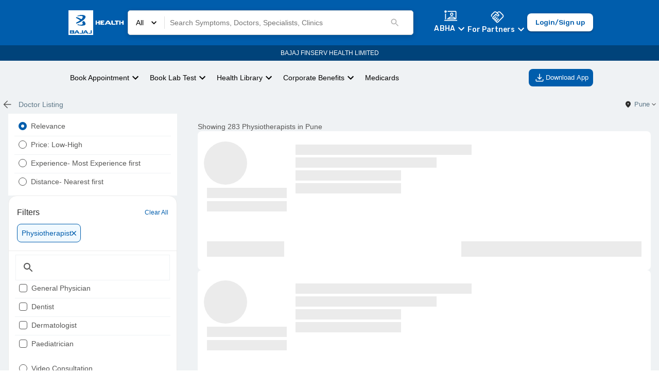

--- FILE ---
content_type: text/html; charset=utf-8
request_url: https://www.bajajfinservhealth.in/doctor/Pune/physiotherapist?utm_source=blogs&utm_medium=marketing&utm_campaign=doctor_consultation_physiotherapist
body_size: 45860
content:
<!DOCTYPE html><html lang="en"><head><meta charSet="utf-8"/><style>
                  body { --color-gray-100: #F2F2F2;--color-gray-200: #DADADA;--color-gray-300: #B3B3B3;--color-gray-400: #575756;--color-gray-500: #2B2B2B;--color-gray-600: #1A1A1A;--color-info-100: #E0F2FF;--color-info-200: #8BC0EF;--color-info-300: #458ECE;--color-info-400: #005DAC;--color-info-500: #00437A;--color-info-600: #002747;--color-black: #000000;--color-error-100: #FBE4E5;--color-error-200: #F08F94;--color-error-300: #E96269;--color-error-400: #DA1E28;--color-error-500: #B31921;--color-error-600: #861319;--color-white: #ffffff;--color-accent-100: #EFF2F4;--color-accent-200: #D2DAE0;--color-accent-300: #B3C2CB;--color-accent-400: #95AAB6;--color-accent-500: #5E7888;--color-accent-600: #495D6A;--color-caution-100: #FFF3E0;--color-caution-200: #FEE0AE;--color-caution-300: #FDB849;--color-caution-400: #FDA416;--color-caution-500: #CF8612;--color-caution-600: #9F680E;--color-primary-100: #F0F9FF;--color-primary-200: #C9E2F8;--color-primary-300: #458ECE;--color-primary-400: #005DAC;--color-primary-500: #00437A;--color-primary-600: #002747;--color-success-100: #E8FCCF;--color-success-200: #B7DB89;--color-success-300: #95C950;--color-success-400: #64A70B;--color-success-500: #568F0A;--color-success-600: #3C6407;--color-tertiary-100: #FFF3E0;--color-tertiary-200: #FEE0AE;--color-tertiary-300: #FDB849;--color-tertiary-400: #FDA416;--color-tertiary-500: #CF8612;--color-tertiary-600: #9F680E;--color-secondary-100: #FFDDCC;--color-secondary-200: #FFBB99;--color-secondary-300: #FF7733;--color-secondary-400: #FF5500;--color-secondary-500: #CC4400;--color-secondary-600: #993300 }
                </style><meta name="viewport" content="minimum-scale=1, initial-scale=1, width=device-width"/><meta property="og:site_name" content="Bajaj Finserv Health"/><meta property="og:type" content="website"/><meta name="facebook-domain-verification" content="cfjpomz68xey795jqzzjizae24s2dg"/><link rel="amphtml" href="https://www.bajajfinservhealth.in/amp/doctor/pune/physiotherapist"/><link rel="canonical" href="https://www.bajajfinservhealth.in/doctor/pune/physiotherapist"/><script type="application/ld+json">{
    "@context": "https://schema.org",
    "@type": "LocalBusiness",
    "name": "Best Physiotherapist in Pune",
    "address": {
        "@type": "PostalAddress",
        "addressLocality": "Pune",
        "addressCountry": "India"
    }
}</script><meta name="robots" content="index, follow"/><title>Best Physiotherapists in Pune - Book Online &amp; In-clinic Consultation - Bajaj Finserv Health</title><meta name="description" content="Find best Physiotherapists in Pune near you &amp; book an instant appointment for online &amp; in-clinic consultation. View doctors list, fees, clinic address, slot, treatments &amp; other details at Bajaj Finserv Health."/><meta name="next-head-count" content="12"/><meta name="theme-color" content="#005DAC"/><meta name="apple-mobile-web-app-capable" content="yes"/><meta name="apple-mobile-web-app-status-bar-style" content="black"/><meta name="apple-mobile-web-app-title" content="Bajaj Finserv Health"/><meta name="p:domain_verify" content="498fef59329e07933a9484128c35fdb5"/><link rel="apple-touch-icon" href="/static/icons/icon_x192.png"/><link rel="apple-touch-startup-icon" href="/static/icons/icon_x192.png"/><link rel="manifest" href="/manifest.json"/><link rel="preconnect" href="https://bajajfinservhealth.azureedge.net" crossorigin="anonymous"/><link rel="dns-prefetch" href="https://bajajfinservhealth.azureedge.net"/><link rel="preconnect" href="https://www.google-analytics.com" crossorigin="anonymous"/><link rel="dns-prefetch" href="https://www.google-analytics.com"/><link rel="preconnect" href="https://www.googletagmanager.com" crossorigin="anonymous"/><link rel="dns-prefetch" href="https://www.googletagmanager.com"/><link rel="preload" href="https://assets.bajajfinservhealth.in/b2c/beta/_next/static/media/4c9affa5bc8f420e-s.p.woff2" as="font" type="font/woff2" crossorigin="anonymous" data-next-font="size-adjust"/><link rel="preload" href="https://assets.bajajfinservhealth.in/b2c/beta/_next/static/css/771da3b6294528bd.css" as="style"/><link rel="stylesheet" href="https://assets.bajajfinservhealth.in/b2c/beta/_next/static/css/771da3b6294528bd.css" data-n-g=""/><link rel="preload" href="https://assets.bajajfinservhealth.in/b2c/beta/_next/static/css/3153d90e62f39f5e.css" as="style"/><link rel="stylesheet" href="https://assets.bajajfinservhealth.in/b2c/beta/_next/static/css/3153d90e62f39f5e.css" data-n-g=""/><noscript data-n-css=""></noscript><script defer="" nomodule="" src="https://assets.bajajfinservhealth.in/b2c/beta/_next/static/chunks/polyfills-42372ed130431b0a.js"></script><script defer="" src="https://assets.bajajfinservhealth.in/b2c/beta/_next/static/chunks/7128.9ca8f64a989ed8ec.js"></script><script defer="" src="https://assets.bajajfinservhealth.in/b2c/beta/_next/static/chunks/2654.bd09b96b5995405d.js"></script><script defer="" src="https://assets.bajajfinservhealth.in/b2c/beta/_next/static/chunks/doctor-card-skeleton.3292f2c44cf2d4e8.js"></script><script defer="" src="https://assets.bajajfinservhealth.in/b2c/beta/_next/static/chunks/833-ff84e556ebc22f11.js"></script><script defer="" src="https://assets.bajajfinservhealth.in/b2c/beta/_next/static/chunks/faqs.9fe0c714113da19b.js"></script><script src="https://assets.bajajfinservhealth.in/b2c/beta/_next/static/chunks/webpack-f5b6b31c0419a72a.js" defer=""></script><script src="https://assets.bajajfinservhealth.in/b2c/beta/_next/static/chunks/main-f67df17f-f01f26383b960c1f.js" defer=""></script><script src="https://assets.bajajfinservhealth.in/b2c/beta/_next/static/chunks/main-d91c2bd6-5b1a6c1f8e601587.js" defer=""></script><script src="https://assets.bajajfinservhealth.in/b2c/beta/_next/static/chunks/main-f72b7d4b-96b017239e99b9c3.js" defer=""></script><script src="https://assets.bajajfinservhealth.in/b2c/beta/_next/static/chunks/main-8cbd2506-ca94e6957cf09ab7.js" defer=""></script><script src="https://assets.bajajfinservhealth.in/b2c/beta/_next/static/chunks/2017-fbaeda73aba5c74e.js" defer=""></script><script src="https://assets.bajajfinservhealth.in/b2c/beta/_next/static/chunks/93-720d7f7b6ee8168e.js" defer=""></script><script src="https://assets.bajajfinservhealth.in/b2c/beta/_next/static/chunks/8578-9b8de0bf81f3f472.js" defer=""></script><script src="https://assets.bajajfinservhealth.in/b2c/beta/_next/static/chunks/2-9609562a187df847.js" defer=""></script><script src="https://assets.bajajfinservhealth.in/b2c/beta/_next/static/chunks/4564-af8995dd2d57c975.js" defer=""></script><script src="https://assets.bajajfinservhealth.in/b2c/beta/_next/static/chunks/6864-dedaa907566d176a.js" defer=""></script><script src="https://assets.bajajfinservhealth.in/b2c/beta/_next/static/chunks/4091-5dab4e55dbf80845.js" defer=""></script><script src="https://assets.bajajfinservhealth.in/b2c/beta/_next/static/chunks/7062-d7265b9fdca6d1a3.js" defer=""></script><script src="https://assets.bajajfinservhealth.in/b2c/beta/_next/static/chunks/3126-e57adb18e4bfab3d.js" defer=""></script><script src="https://assets.bajajfinservhealth.in/b2c/beta/_next/static/chunks/4983-57b4cc877aa322b5.js" defer=""></script><script src="https://assets.bajajfinservhealth.in/b2c/beta/_next/static/chunks/7164-a2aefa9f17eda829.js" defer=""></script><script src="https://assets.bajajfinservhealth.in/b2c/beta/_next/static/chunks/3141-00001764726aafad.js" defer=""></script><script src="https://assets.bajajfinservhealth.in/b2c/beta/_next/static/chunks/9541-b4229ddee4e7a55e.js" defer=""></script><script src="https://assets.bajajfinservhealth.in/b2c/beta/_next/static/chunks/4738-a35066d0d89b82c8.js" defer=""></script><script src="https://assets.bajajfinservhealth.in/b2c/beta/_next/static/chunks/3886-9284743131a90b4e.js" defer=""></script><script src="https://assets.bajajfinservhealth.in/b2c/beta/_next/static/chunks/1136-5dce165c0ff70fa5.js" defer=""></script><script src="https://assets.bajajfinservhealth.in/b2c/beta/_next/static/chunks/4347-d9e080bfa75c31e0.js" defer=""></script><script src="https://assets.bajajfinservhealth.in/b2c/beta/_next/static/chunks/5667-84af8c619f192201.js" defer=""></script><script src="https://assets.bajajfinservhealth.in/b2c/beta/_next/static/chunks/1336-6d269b9affb99076.js" defer=""></script><script src="https://assets.bajajfinservhealth.in/b2c/beta/_next/static/chunks/6412-eab94ebcb88b1210.js" defer=""></script><script src="https://assets.bajajfinservhealth.in/b2c/beta/_next/static/chunks/4138-a50edc28ec7314ed.js" defer=""></script><script src="https://assets.bajajfinservhealth.in/b2c/beta/_next/static/chunks/264-ff1f271f7d11a5b8.js" defer=""></script><script src="https://assets.bajajfinservhealth.in/b2c/beta/_next/static/chunks/7300-f2cfe710e536da0e.js" defer=""></script><script src="https://assets.bajajfinservhealth.in/b2c/beta/_next/static/chunks/5693-051e03fbf540c2de.js" defer=""></script><script src="https://assets.bajajfinservhealth.in/b2c/beta/_next/static/chunks/6236-849c44adaa1e8b38.js" defer=""></script><script src="https://assets.bajajfinservhealth.in/b2c/beta/_next/static/chunks/1904-2ea1882ef794111d.js" defer=""></script><script src="https://assets.bajajfinservhealth.in/b2c/beta/_next/static/chunks/8727-b2541bb86608d93c.js" defer=""></script><script src="https://assets.bajajfinservhealth.in/b2c/beta/_next/static/chunks/4018-6dd6f6ac0b0dd5d1.js" defer=""></script><script src="https://assets.bajajfinservhealth.in/b2c/beta/_next/static/chunks/1003-c38fa1cf6b36939b.js" defer=""></script><script src="https://assets.bajajfinservhealth.in/b2c/beta/_next/static/chunks/1369-5d1bce81583bf506.js" defer=""></script><script src="https://assets.bajajfinservhealth.in/b2c/beta/_next/static/chunks/9394-f77e26885c0ed80f.js" defer=""></script><script src="https://assets.bajajfinservhealth.in/b2c/beta/_next/static/chunks/3644-d1f7bf3b4e0f89be.js" defer=""></script><script src="https://assets.bajajfinservhealth.in/b2c/beta/_next/static/chunks/6933-476eb12995009828.js" defer=""></script><script src="https://assets.bajajfinservhealth.in/b2c/beta/_next/static/chunks/5106-26e6c668925c2550.js" defer=""></script><script src="https://assets.bajajfinservhealth.in/b2c/beta/_next/static/chunks/pages/_app-f3956634-813656f2b086dfbe.js" defer=""></script><script src="https://assets.bajajfinservhealth.in/b2c/beta/_next/static/chunks/pages/_app-3a81daf1-b630bebb886c0928.js" defer=""></script><script src="https://assets.bajajfinservhealth.in/b2c/beta/_next/static/chunks/pages/_app-d87c119a-0c18d4d51f84fe34.js" defer=""></script><script src="https://assets.bajajfinservhealth.in/b2c/beta/_next/static/chunks/5549-5c59a03c9da543e5.js" defer=""></script><script src="https://assets.bajajfinservhealth.in/b2c/beta/_next/static/chunks/4324-b4d36a49f21992bd.js" defer=""></script><script src="https://assets.bajajfinservhealth.in/b2c/beta/_next/static/chunks/7577-58dcb4db16af686b.js" defer=""></script><script src="https://assets.bajajfinservhealth.in/b2c/beta/_next/static/chunks/7232-ed78dd238cd8b449.js" defer=""></script><script src="https://assets.bajajfinservhealth.in/b2c/beta/_next/static/chunks/7633-28f0be2447271374.js" defer=""></script><script src="https://assets.bajajfinservhealth.in/b2c/beta/_next/static/chunks/3827-aa857d944773d5bf.js" defer=""></script><script src="https://assets.bajajfinservhealth.in/b2c/beta/_next/static/chunks/7191-eae8cf41ff592583.js" defer=""></script><script src="https://assets.bajajfinservhealth.in/b2c/beta/_next/static/chunks/7259-13fdf20c03c4e6e6.js" defer=""></script><script src="https://assets.bajajfinservhealth.in/b2c/beta/_next/static/chunks/6991-c67c310aee7c17bc.js" defer=""></script><script src="https://assets.bajajfinservhealth.in/b2c/beta/_next/static/chunks/5131-60c33db0ef3d477c.js" defer=""></script><script src="https://assets.bajajfinservhealth.in/b2c/beta/_next/static/chunks/6066-93f82cf01eada866.js" defer=""></script><script src="https://assets.bajajfinservhealth.in/b2c/beta/_next/static/chunks/3450-8d690b5753d7878d.js" defer=""></script><script src="https://assets.bajajfinservhealth.in/b2c/beta/_next/static/chunks/1785-e46c4032edb55229.js" defer=""></script><script src="https://assets.bajajfinservhealth.in/b2c/beta/_next/static/chunks/1503-06b80d7771c1bd80.js" defer=""></script><script src="https://assets.bajajfinservhealth.in/b2c/beta/_next/static/chunks/975-ae65bf9033da0e86.js" defer=""></script><script src="https://assets.bajajfinservhealth.in/b2c/beta/_next/static/chunks/9948-2adb4d4c52ee7ba3.js" defer=""></script><script src="https://assets.bajajfinservhealth.in/b2c/beta/_next/static/chunks/675-032b8bbe062c64a5.js" defer=""></script><script src="https://assets.bajajfinservhealth.in/b2c/beta/_next/static/chunks/7459-5cc703ffae2051c0.js" defer=""></script><script src="https://assets.bajajfinservhealth.in/b2c/beta/_next/static/chunks/9052-b3e7119d8ab5cca3.js" defer=""></script><script src="https://assets.bajajfinservhealth.in/b2c/beta/_next/static/chunks/5096-b8adbd493facaac7.js" defer=""></script><script src="https://assets.bajajfinservhealth.in/b2c/beta/_next/static/chunks/1950-a55e6da51c55c511.js" defer=""></script><script src="https://assets.bajajfinservhealth.in/b2c/beta/_next/static/chunks/4238-f092de30e5e52924.js" defer=""></script><script src="https://assets.bajajfinservhealth.in/b2c/beta/_next/static/chunks/5058-cc17eb21e1477c5b.js" defer=""></script><script src="https://assets.bajajfinservhealth.in/b2c/beta/_next/static/chunks/5909-3809560daf93515b.js" defer=""></script><script src="https://assets.bajajfinservhealth.in/b2c/beta/_next/static/chunks/9146-5477fed4055971c8.js" defer=""></script><script src="https://assets.bajajfinservhealth.in/b2c/beta/_next/static/chunks/pages/search-f3956634-86495e558e541c89.js" defer=""></script><script src="https://assets.bajajfinservhealth.in/b2c/beta/_next/static/chunks/pages/search-1fc3083a-2e9de4604db4f9a6.js" defer=""></script><script src="https://assets.bajajfinservhealth.in/b2c/beta/_next/static/chunks/pages/search-44db6c29-2743d6b16570201b.js" defer=""></script><script src="https://assets.bajajfinservhealth.in/b2c/beta/_next/static/chunks/pages/search-290eea8e-46bee0e4e752d91d.js" defer=""></script><script src="https://assets.bajajfinservhealth.in/b2c/beta/_next/static/b2c-1522976/_buildManifest.js" defer=""></script><script src="https://assets.bajajfinservhealth.in/b2c/beta/_next/static/b2c-1522976/_ssgManifest.js" defer=""></script><style data-emotion="e-css 0 1x3etjl 1hpvqua gipw5 1qmx6ox 1htwenn 119oclh 1b8cbzm lkj6uu 72wj22 5v3yca 1fei1mb vubbuv 1d7q5f8 f4aelx i17w0h jiz7h 9vvidj lfw292 5vnltt xbdr0t 72te9b 49dke2 1pgtenl 1b4d6py 3895q7 1jbwmrn 1xjlrbk hock4v 86g03q rsm92s 1729bvx 1c166c5 1rr5zkw b8wrns 1ajuxk8 12m1eje 5qck1c ea3yio 13igjr0 107fhd4-header-4 1nkbexy 1pcy876 71905l-ripple 17tpfxd 89fvs5 1ct2n74-body-1 imevsg-body-1 11lq2l6 ex4wd6 r5yudf wgiv3i mn2wk6 v8wnja ytumd6 914rzl 47klo2 1ed7n4m 1bheci9 10gy7lw-header-3 1a2z1st 1r7ds9o-body-4 1ufwjoc 8vqlyc-header-3 bryy1t-paper znrerm fjdedd-sub-heading-1 1nxnix2-svg 1njrrex-body-1 i6bazn ispzqx mr3j8u 1srpopc 1j8hump 16ipm3z 18jxdqk 1l29929 wbkhrd 1k8cypx it52g1-header-2 1te0yht-sub-heading-1 1xd8j4k-header-4 1b093o2 blhxaf-input_wrapper 7m4jrv-textBox lafr3v 1jl52u4 h9ksso-sub-heading-1-sub-heading-1-sub-heading-1 ntxvdd-header-4 1b24p73 11kowc2 1cjxe6n mx7sn4-svg np9bt-label-2 1h80xbv 189p4wx-container 14pc48f uhz3tc pgr2px-body-2 1wp7ngj-body-1 12x79c3 1sa9k67 qp2ggw 1y7dxwn animation-c7515d 15cmeog 7a0wuu 11bn1hg oxbb34-container ycncej 11qr5xm 2hu6ja-header-4 1k3ghvw 1626o8b-body-1 1w1n49j-body-1 1d3wwq7 wqaw6e-header-4 1w6otcm 1qd5hoh-body-1 ap1nai 81g5ye mp3n14-body-1 wt4wbe 1p0c8t0 animation-wiooy9 12spl5w 1dml1zj 15ljhbk 1hpgfde 1vdojfp-container gqay7r 1qoa2x0 whdq7u 19z6tpl e5k8z6 ssbp1i 1tog4jc agukv2-inner_circle 1hyfx7x 1o4wo1x 17v2ae3 t9lx8m 1jp5ndu qydous 17yebet 1l8rx3f-header-3 1wo4kob animation-aelb8p 17hovvu-input_wrapper 1ezyuxm-prefix 1wvca2e 1uh7a2g 1tukib4 16zhe8k-checkbox_button owrmo7-checkbox 38lglc 5a4tu4 mw7d4q-checkbox_button 1egdprd 1e1fjka-svg 1xdhyk6 apuj5m 14geq97 16hqxdm ptfces 3ndvyc 10opxo5 1cp56ga 42yi8e bfvsib-header-4 mjurgh 1w2lrnk oqmjmc 181dfhi cssveg iq7tg7 1hnlhn4 1bosspn 1exdffa-header-3 wdmw6f-header-3 1e9hk9u-body-1 1w8yjyp 1lg849r qdswff aru3dl-svg 14fd3c0 7kfj tqar5c k3s7ip 1gns9ag 1g5j341 animation-171njnd animation-g578gt animation-3059o6">*,:after,:before{box-sizing:border-box;border:0 solid var(--color-accent-100);}fieldset{border-width:1px;}body{font-family:Rubik;font-size:0.875rem;color:var(--color-gray-500);}button{background-color:transparent;padding:0;outline:none;font-family:inherit;}dl,dt,dd{margin:0;padding:0;}body{--color-black:#000000;--color-white:#ffffff;--color-transparent:transparent;--color-currentColor:currentColor;--color-inherit:inherit;--color-shaded:#57565630;--color-primary-100:#F0F9FF;--color-primary-200:#C9E2F8;--color-primary-300:#9EC2E4;--color-primary-400:#005DAC;--color-primary-500:#00437A;--color-primary-600:#002747;--color-secondary-100:#FFEEE5;--color-secondary-200:#FFBB99;--color-secondary-300:#FF7733;--color-secondary-400:#FF5500;--color-secondary-500:#CC4400;--color-secondary-600:#993300;--color-tertiary-100:#FFF3E0;--color-tertiary-200:#FEE0AE;--color-tertiary-300:#FDB849;--color-tertiary-400:#FDA416;--color-tertiary-500:#CF8612;--color-tertiary-600:#9F680E;--color-success-100:#E8FCCF;--color-success-200:#B7DB89;--color-success-300:#95C950;--color-success-400:#64A70B;--color-success-500:#568F0A;--color-success-600:#3C6407;--color-error-100:#FCEDEE;--color-error-200:#F08F94;--color-error-300:#E96269;--color-error-400:#DA1E28;--color-error-500:#B31921;--color-error-600:#861319;--color-caution-100:#FFF3E0;--color-caution-200:#FEE0AE;--color-caution-300:#FDB849;--color-caution-400:#FDA416;--color-caution-500:#CF8612;--color-caution-600:#9F680E;--color-gray-100:#F2F2F2;--color-gray-200:#DADADA;--color-gray-300:#B3B3B3;--color-gray-400:#575756;--color-gray-500:#2B2B2B;--color-gray-600:#1A1A1A;--color-accent-100:#EFF2F4;--color-accent-200:#D2DAE0;--color-accent-300:#B3C2CB;--color-accent-400:#95AAB6;--color-accent-500:#5E7888;--color-accent-600:#495D6A;--color-info-100:#E0F2FF;--color-info-200:#8BC0EF;--color-info-300:#458ECE;--color-info-400:#005DAC;--color-info-500:#00437A;--color-info-600:#002747;}a{-webkit-touch-callout:none;}@media screen and (max-width: 600px){*{-webkit-user-select:none;-moz-user-select:none;-ms-user-select:none;-webkit-user-select:none;-moz-user-select:none;-ms-user-select:none;user-select:none;-webkit-touch-callout:none;}}.e-css-gipw5{background:var(--color-white);}.e-css-1qmx6ox{display:-webkit-box;display:-webkit-unset;display:-ms-unsetbox;display:unset;}.e-css-1htwenn{position:-webkit-sticky;position:sticky;top:0;z-index:100;display:-webkit-box;display:-webkit-flex;display:-ms-flexbox;display:flex;-webkit-flex-direction:column;-ms-flex-direction:column;flex-direction:column;}.e-css-119oclh{display:-webkit-box;display:-webkit-flex;display:-ms-flexbox;display:flex;-webkit-box-pack:justify;-webkit-justify-content:space-between;justify-content:space-between;-webkit-align-items:center;-webkit-box-align:center;-ms-flex-align:center;align-items:center;gap:1rem;background-color:var(--color-primary-400);color:var(--color-white);padding:10px 10%;min-height:56px;}.e-css-1b8cbzm{display:-webkit-box;display:-webkit-flex;display:-ms-flexbox;display:flex;-webkit-align-items:center;-webkit-box-align:center;-ms-flex-align:center;align-items:center;cursor:pointer;}.e-css-1b8cbzm img{object-fit:contain;}.e-css-lkj6uu{width:100%;display:-webkit-box;display:-webkit-flex;display:-ms-flexbox;display:flex;-webkit-flex:1;-ms-flex:1;flex:1;margin-right:40px;}.e-css-72wj22{position:-webkit-sticky;position:sticky;top:0;z-index:2;width:100%;padding:10px 0px;}.e-css-5v3yca{background:white;border:solid 0.5px lightgrey;border-radius:5px;padding:5px 15px;display:-webkit-box;display:-webkit-flex;display:-ms-flexbox;display:flex;-webkit-box-pack:start;-ms-flex-pack:start;-webkit-justify-content:flex-start;justify-content:flex-start;-webkit-align-items:center;-webkit-box-align:center;-ms-flex-align:center;align-items:center;max-height:48px;color:black;background-color:var(--color-white);}@media (min-width: 600px){.e-css-5v3yca{box-shadow:0 3px 10px 0 rgba(0, 0, 0, 0.16);}}.e-css-1fei1mb{display:-webkit-box;display:-webkit-flex;display:-ms-flexbox;display:flex;-webkit-box-pack:center;-ms-flex-pack:center;-webkit-justify-content:center;justify-content:center;-webkit-align-items:center;-webkit-box-align:center;-ms-flex-align:center;align-items:center;cursor:pointer;}.e-css-1fei1mb p{margin:0;}.e-css-1fei1mb svg{margin:0 10px;width:20px;}.e-css-vubbuv{-webkit-user-select:none;-moz-user-select:none;-ms-user-select:none;user-select:none;width:1em;height:1em;display:inline-block;fill:currentColor;-webkit-flex-shrink:0;-ms-flex-negative:0;flex-shrink:0;-webkit-transition:fill 200ms cubic-bezier(0.4, 0, 0.2, 1) 0ms;transition:fill 200ms cubic-bezier(0.4, 0, 0.2, 1) 0ms;font-size:1.5rem;}.e-css-1d7q5f8{margin:0;-webkit-flex-shrink:0;-ms-flex-negative:0;flex-shrink:0;border-width:0;border-style:solid;border-color:rgba(0, 0, 0, 0.12);border-bottom-width:0;height:auto;border-right-width:thin;-webkit-align-self:stretch;-ms-flex-item-align:stretch;align-self:stretch;}.e-css-f4aelx{-webkit-flex:1;-ms-flex:1;flex:1;}.e-css-i17w0h{display:-webkit-box;display:-webkit-flex;display:-ms-flexbox;display:flex;-webkit-flex-direction:column;-ms-flex-direction:column;flex-direction:column;-webkit-align-items:center;-webkit-box-align:center;-ms-flex-align:center;align-items:center;-webkit-box-pack:center;-ms-flex-pack:center;-webkit-justify-content:center;justify-content:center;margin:auto;position:relative;}.e-css-jiz7h{display:-webkit-box;display:-webkit-flex;display:-ms-flexbox;display:flex;width:100%;-webkit-box-pack:start;-ms-flex-pack:start;-webkit-justify-content:flex-start;justify-content:flex-start;-webkit-align-items:center;-webkit-box-align:center;-ms-flex-align:center;align-items:center;}.e-css-jiz7h input{border:none;-webkit-flex:1;-ms-flex:1;flex:1;padding:10px;width:100%;background:transparent;}.e-css-jiz7h input:hover,.e-css-jiz7h input:focus{outline:none;}.e-css-9vvidj{font-size:14px;line-height:18px;font-weight:400;color:var(--color-gray-500);}@media (max-width: 900px){.e-css-9vvidj::-webkit-input-placeholder{color:var(--color-gray-300);text-overflow:ellipsis;}.e-css-9vvidj::-moz-placeholder{color:var(--color-gray-300);text-overflow:ellipsis;}.e-css-9vvidj:-ms-input-placeholder{color:var(--color-gray-300);text-overflow:ellipsis;}.e-css-9vvidj::placeholder{color:var(--color-gray-300);text-overflow:ellipsis;}}.e-css-lfw292{-webkit-user-select:none;-moz-user-select:none;-ms-user-select:none;user-select:none;width:1em;height:1em;display:inline-block;fill:currentColor;-webkit-flex-shrink:0;-ms-flex-negative:0;flex-shrink:0;-webkit-transition:fill 200ms cubic-bezier(0.4, 0, 0.2, 1) 0ms;transition:fill 200ms cubic-bezier(0.4, 0, 0.2, 1) 0ms;font-size:1.5rem;color:#005DAC;cursor:pointer;color:var(--color-gray-300);width:20px;height:20px;margin-right:10px;}.e-css-5vnltt{display:-webkit-box;display:-webkit-flex;display:-ms-flexbox;display:flex;-webkit-align-items:center;-webkit-box-align:center;-ms-flex-align:center;align-items:center;gap:1rem;}@media (max-width: 900px){.e-css-5vnltt{gap:0.25rem;}}.e-css-xbdr0t{cursor:pointer;}.e-css-xbdr0t .MuiPopper-root{z-index:1000;}.e-css-xbdr0t .MuiPaper-root{padding:3px 20px 0px 20px;max-width:360px;}.e-css-xbdr0t .MuiList-root{padding-bottom:0px;}.e-css-xbdr0t .MuiMenuItem-root{font-size:0.825rem;padding:4px 0;min-height:28px;text-wrap:wrap;}.e-css-xbdr0t a{-webkit-text-decoration:none;text-decoration:none;color:var(--color-black);}.e-css-72te9b{display:-webkit-box;display:-webkit-flex;display:-ms-flexbox;display:flex;-webkit-align-items:center;-webkit-box-align:center;-ms-flex-align:center;align-items:center;-webkit-flex-direction:column;-ms-flex-direction:column;flex-direction:column;-webkit-box-pack:space-around;-ms-flex-pack:space-around;-webkit-justify-content:space-around;justify-content:space-around;color:#ffff;}.e-css-72te9b button{margin-top:-1px;padding:0;color:#ffff;font-size:14px;font-weight:500;line-height:18px;letter-spacing:0.01em;text-align:center;}.e-css-49dke2{display:-webkit-inline-box;display:-webkit-inline-flex;display:-ms-inline-flexbox;display:inline-flex;-webkit-align-items:center;-webkit-box-align:center;-ms-flex-align:center;align-items:center;-webkit-box-pack:center;-ms-flex-pack:center;-webkit-justify-content:center;justify-content:center;position:relative;box-sizing:border-box;-webkit-tap-highlight-color:transparent;background-color:transparent;outline:0;border:0;margin:0;border-radius:0;padding:0;cursor:pointer;-webkit-user-select:none;-moz-user-select:none;-ms-user-select:none;user-select:none;vertical-align:middle;-moz-appearance:none;-webkit-appearance:none;-webkit-text-decoration:none;text-decoration:none;color:inherit;text-transform:none;font-family:Rubik,sans-serif;font-weight:500;font-size:0.875rem;line-height:1.75;min-width:64px;padding:6px 8px;border-radius:4px;-webkit-transition:background-color 250ms cubic-bezier(0.4, 0, 0.2, 1) 0ms,box-shadow 250ms cubic-bezier(0.4, 0, 0.2, 1) 0ms,border-color 250ms cubic-bezier(0.4, 0, 0.2, 1) 0ms,color 250ms cubic-bezier(0.4, 0, 0.2, 1) 0ms;transition:background-color 250ms cubic-bezier(0.4, 0, 0.2, 1) 0ms,box-shadow 250ms cubic-bezier(0.4, 0, 0.2, 1) 0ms,border-color 250ms cubic-bezier(0.4, 0, 0.2, 1) 0ms,color 250ms cubic-bezier(0.4, 0, 0.2, 1) 0ms;color:#005DAC;}.e-css-49dke2::-moz-focus-inner{border-style:none;}.e-css-49dke2.Mui-disabled{pointer-events:none;cursor:default;}@media print{.e-css-49dke2{-webkit-print-color-adjust:exact;color-adjust:exact;}}.e-css-49dke2:hover{-webkit-text-decoration:none;text-decoration:none;background-color:rgba(0, 93, 172, 0.04);}@media (hover: none){.e-css-49dke2:hover{background-color:transparent;}}.e-css-49dke2.Mui-disabled{color:rgba(0, 0, 0, 0.26);}.e-css-1pgtenl{display:-webkit-box;display:-webkit-flex;display:-ms-flexbox;display:flex;-webkit-flex-direction:column;-ms-flex-direction:column;flex-direction:column;-webkit-align-items:center;-webkit-box-align:center;-ms-flex-align:center;align-items:center;cursor:pointer;}.e-css-1pgtenl svg{margin-top:-2px;}.e-css-1b4d6py{display:-webkit-box;display:-webkit-flex;display:-ms-flexbox;display:flex;height:18px;-webkit-align-items:center;-webkit-box-align:center;-ms-flex-align:center;align-items:center;margin-top:1px;}.e-css-1b4d6py .MuiButton-root{background-color:var(--color-primary-400);padding:0;color:var(--color-white, #ffff);text-transform:capitalize;}.e-css-1b4d6py svg{color:var(--color-white);}.e-css-3895q7{display:-webkit-inline-box;display:-webkit-inline-flex;display:-ms-inline-flexbox;display:inline-flex;-webkit-align-items:center;-webkit-box-align:center;-ms-flex-align:center;align-items:center;-webkit-box-pack:center;-ms-flex-pack:center;-webkit-justify-content:center;justify-content:center;position:relative;box-sizing:border-box;-webkit-tap-highlight-color:transparent;background-color:transparent;outline:0;border:0;margin:0;border-radius:0;padding:0;cursor:pointer;-webkit-user-select:none;-moz-user-select:none;-ms-user-select:none;user-select:none;vertical-align:middle;-moz-appearance:none;-webkit-appearance:none;-webkit-text-decoration:none;text-decoration:none;color:inherit;text-transform:none;font-family:Rubik,sans-serif;font-weight:500;font-size:0.875rem;line-height:1.75;min-width:64px;padding:6px 8px;border-radius:4px;-webkit-transition:background-color 250ms cubic-bezier(0.4, 0, 0.2, 1) 0ms,box-shadow 250ms cubic-bezier(0.4, 0, 0.2, 1) 0ms,border-color 250ms cubic-bezier(0.4, 0, 0.2, 1) 0ms,color 250ms cubic-bezier(0.4, 0, 0.2, 1) 0ms;transition:background-color 250ms cubic-bezier(0.4, 0, 0.2, 1) 0ms,box-shadow 250ms cubic-bezier(0.4, 0, 0.2, 1) 0ms,border-color 250ms cubic-bezier(0.4, 0, 0.2, 1) 0ms,color 250ms cubic-bezier(0.4, 0, 0.2, 1) 0ms;color:#005DAC;background-color:transparent;color:var(--color-white, #ffff);text-transform:capitalize;border:0;display:-webkit-box;display:-webkit-flex;display:-ms-flexbox;display:flex;cursor:pointer;}.e-css-3895q7::-moz-focus-inner{border-style:none;}.e-css-3895q7.Mui-disabled{pointer-events:none;cursor:default;}@media print{.e-css-3895q7{-webkit-print-color-adjust:exact;color-adjust:exact;}}.e-css-3895q7:hover{-webkit-text-decoration:none;text-decoration:none;background-color:rgba(0, 93, 172, 0.04);}@media (hover: none){.e-css-3895q7:hover{background-color:transparent;}}.e-css-3895q7.Mui-disabled{color:rgba(0, 0, 0, 0.26);}.e-css-3895q7:hover{background-color:#0000000a;}.e-css-1jbwmrn{position:relative;height:auto;top:0;}.e-css-1xjlrbk{box-shadow:0 5px 5px -3px rgb(0 0 0 / 20%),0 8px 10px 1px rgb(0 0 0 / 14%),0 3px 14px 2px rgb(0 0 0 / 12%);border-radius:4px;color:rgba(0, 0, 0, 0.87);background-color:#fff;outline:0;position:absolute;min-height:16px;overflow-x:hidden;overflow-y:auto;opacity:1;-webkit-transform:none;-moz-transform:none;-ms-transform:none;transform:none;-webkit-transition:opacity 293ms cubic-bezier(0.4, 0, 0.2, 1) 0ms,-webkit-transform 195ms cubic-bezier(0.4, 0, 0.2, 1) 0ms;transition:opacity 293ms cubic-bezier(0.4, 0, 0.2, 1) 0ms,transform 195ms cubic-bezier(0.4, 0, 0.2, 1) 0ms;left:-128px;transform-origin:130px 0;display:none;padding:3px 10px;min-width:180px;right:0;z-index:1000;}.e-css-1xjlrbk >a{display:-webkit-box;display:-webkit-flex;display:-ms-flexbox;display:flex;-webkit-box-pack:start;-ms-flex-pack:start;-webkit-justify-content:flex-start;justify-content:flex-start;-webkit-text-decoration:none;text-decoration:none;line-height:1.5;white-space:nowrap;padding-top:9px;padding-bottom:9px;font-size:1em;min-width:260px;padding-left:25px;}@media (min-width: 600px){.e-css-1xjlrbk >a{min-height:auto;}}.e-css-1xjlrbk .MuiMenuItem-root{font-size:0.825rem;display:-webkit-box;display:-webkit-flex;display:-ms-flexbox;display:flex;gap:10px;padding:10px 0;}.e-css-hock4v{display:-webkit-inline-box;display:-webkit-inline-flex;display:-ms-inline-flexbox;display:inline-flex;-webkit-align-items:center;-webkit-box-align:center;-ms-flex-align:center;align-items:center;-webkit-box-pack:center;-ms-flex-pack:center;-webkit-justify-content:center;justify-content:center;position:relative;box-sizing:border-box;-webkit-tap-highlight-color:transparent;background-color:transparent;outline:0;border:0;margin:0;border-radius:0;padding:0;cursor:pointer;-webkit-user-select:none;-moz-user-select:none;-ms-user-select:none;user-select:none;vertical-align:middle;-moz-appearance:none;-webkit-appearance:none;-webkit-text-decoration:none;text-decoration:none;color:inherit;font-family:Rubik,sans-serif;font-weight:400;font-size:1rem;line-height:1.5;display:-webkit-box;display:-webkit-flex;display:-ms-flexbox;display:flex;-webkit-box-pack:start;-ms-flex-pack:start;-webkit-justify-content:flex-start;justify-content:flex-start;-webkit-align-items:center;-webkit-box-align:center;-ms-flex-align:center;align-items:center;position:relative;-webkit-text-decoration:none;text-decoration:none;min-height:48px;padding-top:6px;padding-bottom:6px;box-sizing:border-box;white-space:nowrap;padding-left:16px;padding-right:16px;border-bottom:1px solid rgba(0, 0, 0, 0.12);-webkit-background-clip:padding-box;background-clip:padding-box;}.e-css-hock4v::-moz-focus-inner{border-style:none;}.e-css-hock4v.Mui-disabled{pointer-events:none;cursor:default;}@media print{.e-css-hock4v{-webkit-print-color-adjust:exact;color-adjust:exact;}}.e-css-hock4v:hover{-webkit-text-decoration:none;text-decoration:none;background-color:rgba(0, 0, 0, 0.04);}@media (hover: none){.e-css-hock4v:hover{background-color:transparent;}}.e-css-hock4v.Mui-selected{background-color:rgba(0, 93, 172, 0.08);}.e-css-hock4v.Mui-selected.Mui-focusVisible{background-color:rgba(0, 93, 172, 0.2);}.e-css-hock4v.Mui-selected:hover{background-color:rgba(0, 93, 172, 0.12);}@media (hover: none){.e-css-hock4v.Mui-selected:hover{background-color:rgba(0, 93, 172, 0.08);}}.e-css-hock4v.Mui-focusVisible{background-color:rgba(0, 0, 0, 0.12);}.e-css-hock4v.Mui-disabled{opacity:0.38;}.e-css-hock4v+.MuiDivider-root{margin-top:8px;margin-bottom:8px;}.e-css-hock4v+.MuiDivider-inset{margin-left:52px;}.e-css-hock4v .MuiListItemText-root{margin-top:0;margin-bottom:0;}.e-css-hock4v .MuiListItemText-inset{padding-left:36px;}.e-css-hock4v .MuiListItemIcon-root{min-width:36px;}@media (min-width:600px){.e-css-hock4v{min-height:auto;}}.e-css-86g03q{display:-webkit-inline-box;display:-webkit-inline-flex;display:-ms-inline-flexbox;display:inline-flex;-webkit-align-items:center;-webkit-box-align:center;-ms-flex-align:center;align-items:center;-webkit-box-pack:center;-ms-flex-pack:center;-webkit-justify-content:center;justify-content:center;position:relative;box-sizing:border-box;-webkit-tap-highlight-color:transparent;background-color:transparent;outline:0;border:0;margin:0;border-radius:0;padding:0;cursor:pointer;-webkit-user-select:none;-moz-user-select:none;-ms-user-select:none;user-select:none;vertical-align:middle;-moz-appearance:none;-webkit-appearance:none;-webkit-text-decoration:none;text-decoration:none;color:inherit;font-family:Rubik,sans-serif;font-weight:400;font-size:1rem;line-height:1.5;display:-webkit-box;display:-webkit-flex;display:-ms-flexbox;display:flex;-webkit-box-pack:start;-ms-flex-pack:start;-webkit-justify-content:flex-start;justify-content:flex-start;-webkit-align-items:center;-webkit-box-align:center;-ms-flex-align:center;align-items:center;position:relative;-webkit-text-decoration:none;text-decoration:none;min-height:48px;padding-top:6px;padding-bottom:6px;box-sizing:border-box;white-space:nowrap;padding-left:16px;padding-right:16px;}.e-css-86g03q::-moz-focus-inner{border-style:none;}.e-css-86g03q.Mui-disabled{pointer-events:none;cursor:default;}@media print{.e-css-86g03q{-webkit-print-color-adjust:exact;color-adjust:exact;}}.e-css-86g03q:hover{-webkit-text-decoration:none;text-decoration:none;background-color:rgba(0, 0, 0, 0.04);}@media (hover: none){.e-css-86g03q:hover{background-color:transparent;}}.e-css-86g03q.Mui-selected{background-color:rgba(0, 93, 172, 0.08);}.e-css-86g03q.Mui-selected.Mui-focusVisible{background-color:rgba(0, 93, 172, 0.2);}.e-css-86g03q.Mui-selected:hover{background-color:rgba(0, 93, 172, 0.12);}@media (hover: none){.e-css-86g03q.Mui-selected:hover{background-color:rgba(0, 93, 172, 0.08);}}.e-css-86g03q.Mui-focusVisible{background-color:rgba(0, 0, 0, 0.12);}.e-css-86g03q.Mui-disabled{opacity:0.38;}.e-css-86g03q+.MuiDivider-root{margin-top:8px;margin-bottom:8px;}.e-css-86g03q+.MuiDivider-inset{margin-left:52px;}.e-css-86g03q .MuiListItemText-root{margin-top:0;margin-bottom:0;}.e-css-86g03q .MuiListItemText-inset{padding-left:36px;}.e-css-86g03q .MuiListItemIcon-root{min-width:36px;}@media (min-width:600px){.e-css-86g03q{min-height:auto;}}.e-css-rsm92s{display:-webkit-inline-box;display:-webkit-inline-flex;display:-ms-inline-flexbox;display:inline-flex;-webkit-align-items:center;-webkit-box-align:center;-ms-flex-align:center;align-items:center;-webkit-box-pack:center;-ms-flex-pack:center;-webkit-justify-content:center;justify-content:center;position:relative;box-sizing:border-box;-webkit-tap-highlight-color:transparent;background-color:transparent;outline:0;border:0;margin:0;border-radius:0;padding:0;cursor:pointer;-webkit-user-select:none;-moz-user-select:none;-ms-user-select:none;user-select:none;vertical-align:middle;-moz-appearance:none;-webkit-appearance:none;-webkit-text-decoration:none;text-decoration:none;color:inherit;text-transform:none;font-family:Rubik,sans-serif;font-weight:500;font-size:0.875rem;line-height:1.75;min-width:64px;padding:6px 16px;border-radius:4px;-webkit-transition:background-color 250ms cubic-bezier(0.4, 0, 0.2, 1) 0ms,box-shadow 250ms cubic-bezier(0.4, 0, 0.2, 1) 0ms,border-color 250ms cubic-bezier(0.4, 0, 0.2, 1) 0ms,color 250ms cubic-bezier(0.4, 0, 0.2, 1) 0ms;transition:background-color 250ms cubic-bezier(0.4, 0, 0.2, 1) 0ms,box-shadow 250ms cubic-bezier(0.4, 0, 0.2, 1) 0ms,border-color 250ms cubic-bezier(0.4, 0, 0.2, 1) 0ms,color 250ms cubic-bezier(0.4, 0, 0.2, 1) 0ms;color:#F2F2F2;background-color:#005DAC;box-shadow:0px 3px 1px -2px rgba(0,0,0,0.2),0px 2px 2px 0px rgba(0,0,0,0.14),0px 1px 5px 0px rgba(0,0,0,0.12);font-size:0.85rem;margin-bottom:1px;border-radius:8px;cursor:pointer;}.e-css-rsm92s::-moz-focus-inner{border-style:none;}.e-css-rsm92s.Mui-disabled{pointer-events:none;cursor:default;}@media print{.e-css-rsm92s{-webkit-print-color-adjust:exact;color-adjust:exact;}}.e-css-rsm92s:hover{-webkit-text-decoration:none;text-decoration:none;background-color:rgb(0, 65, 120);box-shadow:0px 2px 4px -1px rgba(0,0,0,0.2),0px 4px 5px 0px rgba(0,0,0,0.14),0px 1px 10px 0px rgba(0,0,0,0.12);}@media (hover: none){.e-css-rsm92s:hover{background-color:#005DAC;}}.e-css-rsm92s:active{box-shadow:0px 5px 5px -3px rgba(0,0,0,0.2),0px 8px 10px 1px rgba(0,0,0,0.14),0px 3px 14px 2px rgba(0,0,0,0.12);}.e-css-rsm92s.Mui-focusVisible{box-shadow:0px 3px 5px -1px rgba(0,0,0,0.2),0px 6px 10px 0px rgba(0,0,0,0.14),0px 1px 18px 0px rgba(0,0,0,0.12);}.e-css-rsm92s.Mui-disabled{color:rgba(0, 0, 0, 0.26);box-shadow:none;background-color:rgba(0, 0, 0, 0.12);}.e-css-1729bvx{display:-webkit-box;display:-webkit-flex;display:-ms-flexbox;display:flex;-webkit-align-items:center;-webkit-box-align:center;-ms-flex-align:center;align-items:center;-webkit-box-pack:center;-ms-flex-pack:center;-webkit-justify-content:center;justify-content:center;background-color:var(--color-primary-500);color:var(--color-white);padding:8px 24px;font-size:0.75rem;font-weight:500;text-transform:uppercase;}.e-css-1c166c5{display:-webkit-box;display:-webkit-flex;display:-ms-flexbox;display:flex;background-color:var(--color-accent-100);padding:3px 10%;-webkit-box-pack:justify;-webkit-justify-content:space-between;justify-content:space-between;-webkit-align-items:center;-webkit-box-align:center;-ms-flex-align:center;align-items:center;position:relative;}.e-css-1rr5zkw{display:-webkit-box;display:-webkit-flex;display:-ms-flexbox;display:flex;height:100%;-webkit-align-items:center;-webkit-box-align:center;-ms-flex-align:center;align-items:center;}.e-css-b8wrns{position:relative;display:-webkit-box;display:-webkit-flex;display:-ms-flexbox;display:flex;-webkit-align-items:center;-webkit-box-align:center;-ms-flex-align:center;align-items:center;height:100%;padding:18px 8px;color:var(--color-black);font-size:0.85rem;cursor:pointer;font-weight:500;-webkit-transition:background-color 0.2s ease;transition:background-color 0.2s ease;}.e-css-b8wrns:hover{color:var(--color-primary-400);}.e-css-b8wrns:hover >div{display:block;}.e-css-1ajuxk8{-webkit-text-decoration:none;text-decoration:none;color:inherit;font-weight:400;}.e-css-12m1eje{display:none;position:absolute;top:100%;left:0;background-color:var(--color-white);box-shadow:0 4px 6px rgba(0, 0, 0, 0.1);border-radius:4px;padding:8px 0;min-width:180px;max-height:490px;overflow:auto;z-index:15;}.e-css-5qck1c{color:var(--color-gray-500);padding:8px 16px;display:block;font-weight:300;-webkit-text-decoration:none;text-decoration:none;}.e-css-5qck1c:hover{color:var(--color-primary-400);background-color:var(--color-gray-100);}.e-css-ea3yio{display:-webkit-box;display:-webkit-flex;display:-ms-flexbox;display:flex;-webkit-box-pack:end;-ms-flex-pack:end;-webkit-justify-content:flex-end;justify-content:flex-end;-webkit-align-items:center;-webkit-box-align:center;-ms-flex-align:center;align-items:center;gap:1rem;}.e-css-13igjr0{padding:10px 0;}.e-css-107fhd4-header-4{position:relative;overflow:hidden;font-size:inherit;gap:0.25rem;display:-webkit-inline-box;display:-webkit-inline-flex;display:-ms-inline-flexbox;display:inline-flex;-webkit-align-items:center;-webkit-box-align:center;-ms-flex-align:center;align-items:center;-webkit-box-pack:center;-ms-flex-pack:center;-webkit-justify-content:center;justify-content:center;-webkit-transition:all 0.3s;transition:all 0.3s;min-width:5.25rem;background-color:var(--color-primary-400);color:var(--color-white);border-radius:0.5rem;padding:0.625rem 0.6875rem;font-size:0.875rem;line-height:1.125rem;font-weight:450;all:unset;background-color:var(--color-primary-400);padding:5px 9px;color:var(--color-white);border-radius:8px;position:relative;overflow:hidden;}.e-css-107fhd4-header-4:not(:disabled){cursor:pointer;}.e-css-107fhd4-header-4:hover{background-color:var(--color-primary-500);color:var(--color-primary-100);}.e-css-107fhd4-header-4:disabled{background-color:var(--color-gray-300);color:var(--color-white);}@media (min-width: 48rem){.e-css-107fhd4-header-4{font-size:1rem;line-height:1.25rem;font-weight:450;}}.e-css-107fhd4-header-4 >span{display:-webkit-box;display:-webkit-flex;display:-ms-flexbox;display:flex;-webkit-align-items:center;-webkit-box-align:center;-ms-flex-align:center;align-items:center;gap:7px;}.e-css-107fhd4-header-4 >div{position:absolute;}.e-css-1nkbexy{margin:0;z-index:1;pointer-events:none;}.e-css-1pcy876{all:unset;font-size:0.8rem;}.e-css-71905l-ripple{position:absolute;top:0;right:0;bottom:0;left:0;}.e-css-17tpfxd{display:-webkit-box;display:-webkit-flex;display:-ms-flexbox;display:flex;-webkit-align-items:center;-webkit-box-align:center;-ms-flex-align:center;align-items:center;-webkit-box-pack:justify;-webkit-justify-content:space-between;justify-content:space-between;padding:5px 0;position:relative;font-size:0px;gap:5px;}.e-css-17tpfxd .backIcon{color:var(--color-grey);font-size:2rem;cursor:pointer;margin-right:10px;}.e-css-17tpfxd .heading{font-size:14px;color:var(--color-grey);margin:0;font-weight:100;}.e-css-17tpfxd .change{font-size:16px;color:var(--color-primary-400);}.e-css-89fvs5{margin-left:auto;width:-webkit-fit-content;width:-moz-fit-content;width:fit-content;}.e-css-1ct2n74-body-1{margin:0;color:var(--color-gray-400);font-size:0.75rem;font-weight:400;line-height:1rem;}@media (min-width: 48rem){.e-css-1ct2n74-body-1{font-size:0.875rem;font-weight:400;line-height:1.125rem;}}.e-css-imevsg-body-1{margin:0;color:var(--color-primary-400);font-size:0.75rem;font-weight:400;line-height:1rem;}@media (min-width: 48rem){.e-css-imevsg-body-1{font-size:0.875rem;font-weight:400;line-height:1.125rem;}}div[class*="backdrop_bfhl_capsule"]{z-index:1299;}.e-css-ex4wd6{display:-webkit-box;display:-webkit-flex;display:-ms-flexbox;display:flex;-webkit-flex-direction:column;-ms-flex-direction:column;flex-direction:column;}.e-css-r5yudf{display:-webkit-box;display:-webkit-flex;display:-ms-flexbox;display:flex;-webkit-flex-direction:column;-ms-flex-direction:column;flex-direction:column;gap:0.5rem;padding-left:20px;padding-right:20px;color:black;padding-top:2.5rem;padding-bottom:2.5rem;}@media (min-width: 1200px){.e-css-r5yudf{padding-left:10%;padding-right:10%;}}.e-css-wgiv3i{display:-webkit-box;display:-webkit-flex;display:-ms-flexbox;display:flex;-webkit-align-items:center;-webkit-box-align:center;-ms-flex-align:center;align-items:center;-webkit-box-pack:justify;-webkit-justify-content:space-between;justify-content:space-between;}.e-css-mn2wk6{color:var(--color-gray-500);}.e-css-v8wnja{display:-webkit-box;display:-webkit-flex;display:-ms-flexbox;display:flex;-webkit-flex-direction:column;-ms-flex-direction:column;flex-direction:column;gap:1rem;}.e-css-ytumd6{-webkit-text-decoration:none;text-decoration:none;}.e-css-914rzl{display:-webkit-box;display:-webkit-flex;display:-ms-flexbox;display:flex;-webkit-flex-direction:row;-ms-flex-direction:row;flex-direction:row;gap:0.75rem;}.e-css-47klo2{display:-webkit-box;display:-webkit-flex;display:-ms-flexbox;display:flex;-webkit-flex-direction:column;-ms-flex-direction:column;flex-direction:column;-webkit-box-pack:start;-ms-flex-pack:start;-webkit-justify-content:flex-start;justify-content:flex-start;gap:0.5rem;}.e-css-1ed7n4m{margin:0;color:var(--color-gray-600);}.e-css-1bheci9{display:-webkit-box;display:-webkit-flex;display:-ms-flexbox;display:flex;-webkit-flex-direction:column;-ms-flex-direction:column;flex-direction:column;gap:0.5rem;}.e-css-10gy7lw-header-3{margin:0;font-size:1rem;line-height:1rem;font-weight:450;color:var(--color-gray-500);}@media (min-width: 48rem){.e-css-10gy7lw-header-3{font-size:1.125rem;line-height:1.375rem;font-weight:450;}}.e-css-1a2z1st{display:-webkit-box;display:-webkit-flex;display:-ms-flexbox;display:flex;-webkit-flex-direction:column;-ms-flex-direction:column;flex-direction:column;gap:0.75rem;}.e-css-1r7ds9o-body-4{color:var(--color-primary-400);-webkit-text-decoration:underline;text-decoration:underline;font-size:0.75rem;font-weight:450;line-height:1rem;}@media (min-width: 48rem){.e-css-1r7ds9o-body-4{font-size:0.875rem;line-height:1.125rem;}}.e-css-1ufwjoc{display:-webkit-box;display:-webkit-flex;display:-ms-flexbox;display:flex;-webkit-flex-direction:column;-ms-flex-direction:column;flex-direction:column;gap:0.0625rem;padding:1.5rem 0;}.e-css-8vqlyc-header-3{margin:0;color:var(--color-gray-500);font-size:1rem;line-height:1rem;font-weight:450;padding-bottom:1rem;}@media (min-width: 48rem){.e-css-8vqlyc-header-3{font-size:1.125rem;line-height:1.375rem;font-weight:450;}}.e-css-bryy1t-paper{background-color:var(--color-white);box-shadow:0 1px 3px 0 rgb(0 0 0 / 0.1),0 1px 2px -1px rgb(0 0 0 / 0.1);padding-right:1rem;padding-left:1rem;box-shadow:none;border-width:0;box-shadow:none;}.e-css-bryy1t-paper:not(:first-of-type) dt[role="heading"]{border-top-width:2px;}.e-css-bryy1t-paper:first-of-type{border-top-left-radius:0.5rem;border-top-right-radius:0.5rem;}.e-css-bryy1t-paper:last-of-type{border-bottom-left-radius:0.5rem;border-bottom-right-radius:0.5rem;}.e-css-znrerm{display:-webkit-box;display:-webkit-flex;display:-ms-flexbox;display:flex;-webkit-box-pack:justify;-webkit-justify-content:space-between;justify-content:space-between;-webkit-align-items:center;-webkit-box-align:center;-ms-flex-align:center;align-items:center;-webkit-user-select:none;-moz-user-select:none;-ms-user-select:none;user-select:none;gap:1.875rem;padding-top:1rem;padding-bottom:1rem;width:100%;cursor:pointer;}.e-css-fjdedd-sub-heading-1{margin:0;font-size:0.875rem;font-weight:400;line-height:1.125rem;-webkit-transition:all 0.3s;transition:all 0.3s;}@media (min-width: 48rem){.e-css-fjdedd-sub-heading-1{font-size:1rem;line-height:1.25rem;font-weight:400;}}.e-css-1nxnix2-svg{-webkit-flex-shrink:0;-ms-flex-negative:0;flex-shrink:0;-webkit-user-select:none;-moz-user-select:none;-ms-user-select:none;user-select:none;font-size:1.5rem;outline:none;-webkit-transition:-webkit-transform 0.3s;transition:transform 0.3s;-webkit-transform:rotate(180deg);-moz-transform:rotate(180deg);-ms-transform:rotate(180deg);transform:rotate(180deg);}.e-css-1njrrex-body-1{display:grid;-webkit-transition:all 0.3s ease;transition:all 0.3s ease;font-size:0.75rem;font-weight:400;line-height:1rem;grid-template-rows:0fr;}@media (min-width: 48rem){.e-css-1njrrex-body-1{font-size:0.875rem;font-weight:400;line-height:1.125rem;}}.e-css-i6bazn{overflow:hidden;}.e-css-ispzqx{display:-webkit-box;display:-webkit-flex;display:-ms-flexbox;display:flex;-webkit-flex-direction:column;-ms-flex-direction:column;flex-direction:column;padding-top:1rem;padding-bottom:1rem;}.e-css-mr3j8u{font-size:14px;}.e-css-1srpopc{width:100%;display:-webkit-box;display:-webkit-flex;display:-ms-flexbox;display:flex;padding:2rem 0;-webkit-align-items:center;-webkit-box-align:center;-ms-flex-align:center;align-items:center;-webkit-box-pack:center;-ms-flex-pack:center;-webkit-justify-content:center;justify-content:center;max-width:100%;overflow:hidden;}.e-css-1j8hump{text-align:center;}@media screen and (min-width: 1200px){.e-css-1j8hump{margin-right:5%;}}.e-css-16ipm3z{position:relative;top:0;left:0;margin:0 auto;height:-webkit-max-content;height:-moz-max-content;height:max-content;width:-webkit-max-content;width:-moz-max-content;width:max-content;overflow:hidden;}@media screen and (max-width: 1200px){.e-css-16ipm3z{-webkit-transform:translateX(25%);-moz-transform:translateX(25%);-ms-transform:translateX(25%);transform:translateX(25%);}}.e-css-18jxdqk{position:absolute;top:0;left:0;}@media screen and (min-width: 1200px){.e-css-18jxdqk{left:0;}}.e-css-1l29929{position:absolute;top:1%;left:1.5%;}.e-css-1l29929 img{border-radius:17px;}@media screen and (max-width: 1200px){.e-css-1l29929 img{border-radius:12px;}}.e-css-wbkhrd{position:relative;top:0;left:0;}.e-css-1k8cypx{margin-bottom:1rem;}.e-css-1k8cypx>h2{font-size:1.3rem;margin:0;}.e-css-1k8cypx>p{margin:1rem 0;font-size:1.1rem;}.e-css-it52g1-header-2{margin:0;font-size:1.125rem;font-weight:450;line-height:1.375rem;color:var(--color-gray-500);}@media (min-width: 48rem){.e-css-it52g1-header-2{font-size:1.5rem;font-weight:450;line-height:1.75rem;}}.e-css-1te0yht-sub-heading-1{margin:0;font-size:0.875rem;font-weight:400;line-height:1.125rem;padding-top:1rem;padding-bottom:1.5rem;}@media (min-width: 48rem){.e-css-1te0yht-sub-heading-1{font-size:1rem;line-height:1.25rem;font-weight:400;}}.e-css-1xd8j4k-header-4{margin:0;font-size:0.875rem;line-height:1.125rem;font-weight:450;padding-bottom:0.75rem;padding-top:1rem;}@media (min-width: 48rem){.e-css-1xd8j4k-header-4{font-size:1rem;line-height:1.25rem;font-weight:450;}}.e-css-1b093o2{display:-webkit-box;display:-webkit-flex;display:-ms-flexbox;display:flex;-webkit-flex-direction:column;-ms-flex-direction:column;flex-direction:column;-webkit-align-items:center;-webkit-box-align:center;-ms-flex-align:center;align-items:center;-webkit-box-pack:center;-ms-flex-pack:center;-webkit-justify-content:center;justify-content:center;}.e-css-blhxaf-input_wrapper{display:-webkit-inline-box;display:-webkit-inline-flex;display:-ms-inline-flexbox;display:inline-flex;-webkit-flex-direction:column;-ms-flex-direction:column;flex-direction:column;gap:0.25rem;-webkit-box-pack:center;-ms-flex-pack:center;-webkit-justify-content:center;justify-content:center;max-width:425px;}.e-css-blhxaf-input_wrapper>div:first-of-type{background-color:#fff;}.e-css-blhxaf-input_wrapper input::-webkit-outer-spin-button,.e-css-blhxaf-input_wrapper input::-webkit-inner-spin-button{-webkit-appearance:none;margin:0;}@media screen and (max-width: 1200px){.e-css-blhxaf-input_wrapper{border-radius:8px;width:100%;padding:0 10%;}}@media screen and (min-width: 1200px){.e-css-blhxaf-input_wrapper{min-width:290px;}}.e-css-7m4jrv-textBox{overflow:hidden;outline-width:1px;outline-color:var(--color-accent-100);outline-style:solid;border-radius:0.5rem;display:-webkit-box;display:-webkit-flex;display:-ms-flexbox;display:flex;-webkit-align-items:stretch;-webkit-box-align:stretch;-ms-flex-align:stretch;align-items:stretch;background-color:var(--color-white);position:relative;}.e-css-lafr3v{display:-webkit-box;display:-webkit-flex;display:-ms-flexbox;display:flex;-webkit-align-items:center;-webkit-box-align:center;-ms-flex-align:center;align-items:center;-webkit-box-pack:center;-ms-flex-pack:center;-webkit-justify-content:center;justify-content:center;padding-left:0.75rem;padding-right:0.5rem;}.e-css-1jl52u4{margin:0;}.e-css-h9ksso-sub-heading-1-sub-heading-1-sub-heading-1{color:var(--color-gray-500);font-size:0.875rem;font-weight:400;line-height:1.125rem;padding:0.5rem 0.75rem;padding-top:0.6875rem;padding-bottom:0.6875rem;padding-left:0.75rem;border-width:0;background-color:var(--color-transparent);display:block;outline:none;width:100%;font-size:0.875rem;font-weight:400;line-height:1.125rem;}@media (min-width: 48rem){.e-css-h9ksso-sub-heading-1-sub-heading-1-sub-heading-1{font-size:1rem;line-height:1.25rem;font-weight:400;}}.e-css-h9ksso-sub-heading-1-sub-heading-1-sub-heading-1::-webkit-input-placeholder{color:var(--color-gray-300);font-size:0.875rem;font-weight:400;line-height:1.125rem;}.e-css-h9ksso-sub-heading-1-sub-heading-1-sub-heading-1::-moz-placeholder{color:var(--color-gray-300);font-size:0.875rem;font-weight:400;line-height:1.125rem;}.e-css-h9ksso-sub-heading-1-sub-heading-1-sub-heading-1:-ms-input-placeholder{color:var(--color-gray-300);font-size:0.875rem;font-weight:400;line-height:1.125rem;}.e-css-h9ksso-sub-heading-1-sub-heading-1-sub-heading-1::placeholder{color:var(--color-gray-300);font-size:0.875rem;font-weight:400;line-height:1.125rem;}@media (min-width: 48rem){.e-css-h9ksso-sub-heading-1-sub-heading-1-sub-heading-1::-webkit-input-placeholder{font-size:1rem;line-height:1.25rem;font-weight:400;}.e-css-h9ksso-sub-heading-1-sub-heading-1-sub-heading-1::-moz-placeholder{font-size:1rem;line-height:1.25rem;font-weight:400;}.e-css-h9ksso-sub-heading-1-sub-heading-1-sub-heading-1:-ms-input-placeholder{font-size:1rem;line-height:1.25rem;font-weight:400;}.e-css-h9ksso-sub-heading-1-sub-heading-1-sub-heading-1::placeholder{font-size:1rem;line-height:1.25rem;font-weight:400;}}@media (min-width: 48rem){.e-css-h9ksso-sub-heading-1-sub-heading-1-sub-heading-1{padding-top:0.875rem;padding-bottom:0.875rem;padding-left:0.75rem;}}@media (min-width: 48rem){.e-css-h9ksso-sub-heading-1-sub-heading-1-sub-heading-1{font-size:1rem;line-height:1.25rem;font-weight:400;}}@media screen{.e-css-h9ksso-sub-heading-1-sub-heading-1-sub-heading-1{padding-left:0;}}.e-css-ntxvdd-header-4{position:relative;overflow:hidden;font-size:inherit;gap:0.25rem;display:-webkit-inline-box;display:-webkit-inline-flex;display:-ms-inline-flexbox;display:inline-flex;-webkit-align-items:center;-webkit-box-align:center;-ms-flex-align:center;align-items:center;-webkit-box-pack:center;-ms-flex-pack:center;-webkit-justify-content:center;justify-content:center;-webkit-transition:all 0.3s;transition:all 0.3s;min-width:5.25rem;color:var(--color-primary-400);outline-style:solid;outline-width:1px;outline-color:var(--color-primary-400);border-radius:0.5rem;padding:0.625rem 0.6875rem;font-size:0.875rem;line-height:1.125rem;font-weight:450;width:45%;margin-top:0.75rem;}.e-css-ntxvdd-header-4:not(:disabled){cursor:pointer;}.e-css-ntxvdd-header-4:disabled{outline-style:solid;outline-width:1px;outline-color:var(--color-gray-300);color:var(--color-gray-300);}.e-css-ntxvdd-header-4:focus{outline-style:solid;outline-width:2px;outline-color:var(--color-primary-400);}@media (min-width: 48rem){.e-css-ntxvdd-header-4{font-size:1rem;line-height:1.25rem;font-weight:450;}}.e-css-1b24p73{display:-webkit-box;display:-webkit-flex;display:-ms-flexbox;display:flex;margin:1.2rem 0 0 0;width:250px;-webkit-box-pack:justify;-webkit-justify-content:space-between;justify-content:space-between;}.e-css-1b24p73 img{border-radius:5px;cursor:pointer;}@media screen and (max-width: 1200px){.e-css-1b24p73{margin:2rem auto 1.2rem;}}.e-css-11kowc2 .mainLogo{width:120px;height:auto;}.e-css-11kowc2 .footerHeader{padding:16px;padding-bottom:0;display:-webkit-box;display:-webkit-flex;display:-ms-flexbox;display:flex;-webkit-box-flex-wrap:wrap;-webkit-flex-wrap:wrap;-ms-flex-wrap:wrap;flex-wrap:wrap;-webkit-box-pack:justify;-webkit-justify-content:space-between;justify-content:space-between;}.e-css-11kowc2 .bfhlLogo{height:auto;width:40%;}.e-css-11kowc2 .headerInfoMWebView{max-width:100%;display:-webkit-box;display:-webkit-flex;display:-ms-flexbox;display:flex;-webkit-box-flex-wrap:wrap;-webkit-flex-wrap:wrap;-ms-flex-wrap:wrap;flex-wrap:wrap;-webkit-box-pack:justify;-webkit-justify-content:space-between;justify-content:space-between;margin-top:20px;}.e-css-11kowc2 .headerInfoMWebView div,.e-css-11kowc2 .headerInfoMWebView a{font-size:16px;}.e-css-11kowc2 .mediaContainerMWebView{width:75%;margin:auto;padding:8px 0;display:-webkit-box;display:-webkit-flex;display:-ms-flexbox;display:flex;color:white;-webkit-align-items:center;-webkit-box-align:center;-ms-flex-align:center;align-items:center;-webkit-box-flex-wrap:wrap-reverse;-webkit-flex-wrap:wrap-reverse;-ms-flex-wrap:wrap-reverse;flex-wrap:wrap-reverse;-webkit-box-pack:justify;-webkit-justify-content:space-between;justify-content:space-between;width:100%;padding:16px;margin-top:2rem;}.e-css-11kowc2 .mediaContainerMWebView div{display:-webkit-box;display:-webkit-flex;display:-ms-flexbox;display:flex;-webkit-align-items:center;-webkit-box-align:center;-ms-flex-align:center;align-items:center;}@media (max-width: 767px){.e-css-11kowc2 .mediaContainerMWebView{width:100%;padding:16px;margin-top:2rem;}}.e-css-11kowc2 .darkBg{background:rgb(0, 65, 120);}.e-css-11kowc2 .bottomContactInfo a{display:-webkit-box;display:-webkit-flex;display:-ms-flexbox;display:flex;margin-left:15px;-webkit-align-items:center;-webkit-box-align:center;-ms-flex-align:center;align-items:center;}.e-css-11kowc2 .bottomContactInfo svg{width:20px;margin-right:5px;}.e-css-11kowc2 .supportEmail,.e-css-11kowc2 .supportPhone{max-width:100%;display:-webkit-box;display:-webkit-flex;display:-ms-flexbox;display:flex;-webkit-align-items:center;-webkit-box-align:center;-ms-flex-align:center;align-items:center;color:#fff;margin-bottom:15px;margin-right:15px;font-size:18px;white-space:nowrap;}.e-css-11kowc2 .supportEmail svg,.e-css-11kowc2 .supportPhone svg{width:20px;margin-right:5px;}.e-css-11kowc2 .headerInfo{max-width:100%;display:-webkit-box;display:-webkit-flex;display:-ms-flexbox;display:flex;-webkit-box-flex-wrap:wrap;-webkit-flex-wrap:wrap;-ms-flex-wrap:wrap;flex-wrap:wrap;-webkit-box-pack:justify;-webkit-justify-content:space-between;justify-content:space-between;margin-top:20px;}.e-css-11kowc2 .headerInfo div,.e-css-11kowc2 .headerInfo a{max-width:100%;display:-webkit-box;display:-webkit-flex;display:-ms-flexbox;display:flex;-webkit-align-items:center;-webkit-box-align:center;-ms-flex-align:center;align-items:center;color:white;margin-bottom:15px;margin-right:15px;font-size:18px;white-space:nowrap;}.e-css-11kowc2 .headerInfo div >span,.e-css-11kowc2 .headerInfo a >span{max-width:100%;text-overflow:ellipsis;overflow:hidden;}@media (max-width: 400px){.e-css-11kowc2 .headerInfo div,.e-css-11kowc2 .headerInfo a{font-size:16px;}}.e-css-11kowc2 .headerInfo div svg,.e-css-11kowc2 .headerInfo a svg{width:20px;margin-right:10px;}.e-css-11kowc2 .mediaContainer{width:75%;margin:auto;padding:8px 0;display:-webkit-box;display:-webkit-flex;display:-ms-flexbox;display:flex;color:white;-webkit-align-items:center;-webkit-box-align:center;-ms-flex-align:center;align-items:center;-webkit-box-flex-wrap:wrap-reverse;-webkit-flex-wrap:wrap-reverse;-ms-flex-wrap:wrap-reverse;flex-wrap:wrap-reverse;-webkit-box-pack:justify;-webkit-justify-content:space-between;justify-content:space-between;}.e-css-11kowc2 .mediaContainer div{display:-webkit-box;display:-webkit-flex;display:-ms-flexbox;display:flex;-webkit-align-items:center;-webkit-box-align:center;-ms-flex-align:center;align-items:center;}@media (max-width: 767px){.e-css-11kowc2 .mediaContainer{width:100%;padding:16px;margin-top:2rem;}}.e-css-11kowc2 .mediaIcons{display:-webkit-box;display:-webkit-flex;display:-ms-flexbox;display:flex;}.e-css-11kowc2 .mediaIcons svg{fill:white;margin-right:10px;height:24px;}.e-css-11kowc2 .divider{color:white;margin:10px 0;}.e-css-11kowc2 .accordion{background-color:rgb(0, 65, 120);color:white;box-shadow:none;width:100%;margin:0;}.e-css-11kowc2 .accordionDetails{padding:0 16px;}.e-css-11kowc2 .accordionSummary{overflow:hidden;background-color:#005DAC;min-height:48px;}.e-css-11kowc2 .accordionSummary div:first-of-type{margin:12px 0;}.e-css-11kowc2 .officeDetailsContainer{padding:0 16px;}.e-css-11kowc2 .accordionContainer{margin:10px 0;}.e-css-11kowc2 .title{font-size:16px;font-weight:600;color:var(--color-complementary-xLight, #fcdcb1);margin-bottom:0;padding-right:10px;}.e-css-11kowc2 .link{color:#fff;display:block;margin-bottom:8px;margin-top:8px;padding-right:6px;}.e-css-11kowc2 .section{max-width:100%;padding:5px;}.e-css-11kowc2 .sectionContainer{width:75%;min-width:800px;padding:50px 0;margin:auto;display:-webkit-box;display:-webkit--webkit-flex;display:-ms--webkit-flexbox;display:-webkit-flex;display:-moz-box;display:-webkit-box;display:-webkit-flex;display:-ms-flexbox;display:flex;max-height:557px;-webkit-flex-wrap:wrap;-webkit-box-flex-wrap:wrap;-webkit-flex-wrap:wrap;-ms-flex-wrap:wrap;flex-wrap:wrap;-webkit-flex-direction:column;-moz-box-orient:vertical;-moz-box-direction:normal;-webkit-flex-direction:column;-ms-flex-direction:column;flex-direction:column;}.e-css-11kowc2 .accordionDetailsContainer{padding-bottom:20px;}.e-css-11kowc2 .footer-container{background-color:#005DAC;position:relative;}.e-css-11kowc2 .footer-container a{-webkit-text-decoration:none;text-decoration:none;color:#fff;}.e-css-11kowc2 .header{display:-webkit-box;display:-webkit-flex;display:-ms-flexbox;display:flex;-webkit-box-pack:justify;-webkit-justify-content:space-between;justify-content:space-between;-webkit-align-items:center;-webkit-box-align:center;-ms-flex-align:center;align-items:center;margin-bottom:25px;}.e-css-11kowc2 .downloadAppButton{background-color:white;color:#005DAC;padding:10px 15px;border-radius:4px;}.e-css-11kowc2 .logo{width:120px;}.e-css-11kowc2 .addressContainer{color:white;}.e-css-11kowc2 .appInAppContainer{background-color:#005DAC;padding:20px;padding-bottom:90px;}.e-css-11kowc2 .flexSpaceBetween{display:-webkit-box;display:-webkit-flex;display:-ms-flexbox;display:flex;-webkit-align-items:center;-webkit-box-align:center;-ms-flex-align:center;align-items:center;-webkit-box-pack:justify;-webkit-justify-content:space-between;justify-content:space-between;}.e-css-11kowc2 .w100{width:100%;}.e-css-11kowc2 .elementContainer{width:210px;}.e-css-1cjxe6n{background-color:var(--color-accent-100);color:var(--color-accent-500);}.e-css-mx7sn4-svg{-webkit-flex-shrink:0;-ms-flex-negative:0;flex-shrink:0;-webkit-user-select:none;-moz-user-select:none;-ms-user-select:none;user-select:none;font-size:1.5rem;outline:none;}.e-css-np9bt-label-2{margin:0;font-weight:450;font-size:0.6875rem;line-height:0.875rem;}@media (min-width: 48rem){.e-css-np9bt-label-2{font-size:0.8125rem;line-height:1rem;}}.e-css-1h80xbv{display:-webkit-box;display:-webkit-flex;display:-ms-flexbox;display:flex;-webkit-align-items:center;-webkit-box-align:center;-ms-flex-align:center;align-items:center;-webkit-flex-shrink:0;-ms-flex-negative:0;flex-shrink:0;gap:8px;padding:7px 8px;border-radius:8px;background:var(--color-primary-100);color:var(--color-primary-400);border:solid 1px var(--color-primary-400);cursor:pointer;}@media (min-width: 1200px){.e-css-1h80xbv{padding:8px;max-width:-webkit-fit-content;max-width:-moz-fit-content;max-width:fit-content;}}.e-css-1h80xbv >.text{font-weight:500;font-size:12px;line-height:12px;}.e-css-1h80xbv >svg{stroke:var(--color-primary-400);height:9px;width:9px;}.e-css-189p4wx-container{width:100%;padding:1rem;margin-right:auto;margin-left:auto;padding:0.1rem;}@media (min-width: 40rem){.e-css-189p4wx-container{max-width:40rem;}}@media (min-width: 48rem){.e-css-189p4wx-container{max-width:48rem;}}@media (min-width: 64rem){.e-css-189p4wx-container{max-width:64rem;}}@media (min-width: 80rem){.e-css-189p4wx-container{max-width:80rem;}}@media (min-width: 96rem){.e-css-189p4wx-container{max-width:96rem;}}.e-css-14pc48f{display:-webkit-box;display:-webkit-flex;display:-ms-flexbox;display:flex;-webkit-flex-direction:column;-ms-flex-direction:column;flex-direction:column;grid-column:span 5/span 5;gap:1.5rem;}.e-css-uhz3tc{padding:1rem 0 0;}.e-css-pgr2px-body-2{margin:0;color:var(--color-gray-400);font-size:0.75rem;font-weight:450;line-height:1rem;margin:0;}@media (min-width: 48rem){.e-css-pgr2px-body-2{font-size:0.875rem;font-weight:450;line-height:1.125rem;}}.e-css-1wp7ngj-body-1{margin:0;color:var(--color-gray-400);font-size:0.75rem;font-weight:400;line-height:1rem;margin:0;}@media (min-width: 48rem){.e-css-1wp7ngj-body-1{font-size:0.875rem;font-weight:400;line-height:1.125rem;}}.e-css-12x79c3{background-color:var(--color-white);border-radius:0.5rem;padding:0 0.75rem 0.75rem;}.e-css-1sa9k67{display:-webkit-box;display:-webkit-flex;display:-ms-flexbox;display:flex;height:200px;padding-top:20px;}@media screen and (max-width: 576px){.e-css-1sa9k67{height:85px;padding-top:10px;}}.e-css-qp2ggw{position:relative;width:172px;height:172px;}@media screen and (max-width: 576px){.e-css-qp2ggw{width:68px;height:68px;}}.e-css-1y7dxwn{display:block;background-color:rgba(0, 0, 0, 0.11);height:1.2em;border-radius:50%;-webkit-animation:animation-c7515d 2s ease-in-out 0.5s infinite;animation:animation-c7515d 2s ease-in-out 0.5s infinite;}@-webkit-keyframes animation-c7515d{0%{opacity:1;}50%{opacity:0.4;}100%{opacity:1;}}@keyframes animation-c7515d{0%{opacity:1;}50%{opacity:0.4;}100%{opacity:1;}}.e-css-15cmeog{display:-webkit-box;display:-webkit-flex;display:-ms-flexbox;display:flex;height:25px;-webkit-box-pack:justify;-webkit-justify-content:space-between;justify-content:space-between;}@media screen and (max-width: 576px){.e-css-15cmeog{height:15px;}}.e-css-7a0wuu{display:block;background-color:rgba(0, 0, 0, 0.11);height:1.2em;-webkit-animation:animation-c7515d 2s ease-in-out 0.5s infinite;animation:animation-c7515d 2s ease-in-out 0.5s infinite;margin:6px;}.e-css-11bn1hg{border-top:solid 1px #ddd;width:100%;margin:15px 0;}.e-css-oxbb34-container{width:100%;padding:1rem;margin-right:auto;margin-left:auto;}@media (min-width: 40rem){.e-css-oxbb34-container{max-width:40rem;}}@media (min-width: 48rem){.e-css-oxbb34-container{max-width:48rem;}}@media (min-width: 64rem){.e-css-oxbb34-container{max-width:64rem;}}@media (min-width: 80rem){.e-css-oxbb34-container{max-width:80rem;}}@media (min-width: 96rem){.e-css-oxbb34-container{max-width:96rem;}}.e-css-ycncej{display:-webkit-box;display:-webkit-flex;display:-ms-flexbox;display:flex;row-gap:15px;-webkit-flex-direction:column;-ms-flex-direction:column;flex-direction:column;-webkit-box-pack:start;-ms-flex-pack:start;-webkit-justify-content:flex-start;justify-content:flex-start;min-width:1px;grid-row:2/3;}@media (min-width: 1200px){.e-css-ycncej{grid-column:1/2;grid-row:1/2;}}.e-css-11qr5xm a,.e-css-11qr5xm a:hover,.e-css-11qr5xm a:focus,.e-css-11qr5xm a:active{-webkit-text-decoration:none;text-decoration:none;color:inherit;}@media (min-width: 1200px){.e-css-11qr5xm{padding:0;margin:0;}}.e-css-2hu6ja-header-4{color:var(--color-gray-500);font-size:0.875rem;line-height:1.125rem;font-weight:450;}@media (min-width: 48rem){.e-css-2hu6ja-header-4{font-size:1rem;line-height:1.25rem;font-weight:450;}}.e-css-1k3ghvw{display:-webkit-box;display:-webkit-flex;display:-ms-flexbox;display:flex;overflow-x:scroll;overflow-y:hidden;gap:8px;-ms-overflow-style:none;scrollbar-width:none;}.e-css-1k3ghvw >p{margin:0;min-width:-webkit-fit-content;min-width:-moz-fit-content;min-width:fit-content;color:#3d3d36;font-size:10px;font-weight:500;}.e-css-1k3ghvw::-webkit-scrollbar{display:none;}.e-css-1626o8b-body-1{border-right:1px solid black;padding-right:10px;color:var(--color-gray-500);font-size:0.75rem;font-weight:400;line-height:1rem;}@media (min-width: 48rem){.e-css-1626o8b-body-1{font-size:0.875rem;font-weight:400;line-height:1.125rem;}}.e-css-1w1n49j-body-1{color:var(--color-gray-500);font-size:0.75rem;font-weight:400;line-height:1rem;}@media (min-width: 48rem){.e-css-1w1n49j-body-1{font-size:0.875rem;font-weight:400;line-height:1.125rem;}}.e-css-1d3wwq7{padding:20px 20px;}.e-css-wqaw6e-header-4{font-size:12px;color:var(--color-gray-500);font-weight:500;color:var(--color-gray-500);font-size:0.875rem;line-height:1.125rem;font-weight:450;}@media (min-width: 48rem){.e-css-wqaw6e-header-4{font-size:1rem;line-height:1.25rem;font-weight:450;}}.e-css-1w6otcm{font-size:11px;color:var(--color-gray-500);text-align:justify;display:inline;}.e-css-1w6otcm p{display:inline;margin:0;}.e-css-1qd5hoh-body-1{color:var(--color-gray-500);font-size:0.75rem;font-weight:400;line-height:1rem;}@media (min-width: 48rem){.e-css-1qd5hoh-body-1{font-size:0.875rem;font-weight:400;line-height:1.125rem;}}.e-css-ap1nai{display:none;}.e-css-81g5ye{font-family:inherit;border:1px solid transparent;border-radius:50px;font-weight:500;-webkit-transition:box-shadow 200ms ease-in;transition:box-shadow 200ms ease-in;padding:inherit;font-size:inherit;-webkit-transition:box-shadow 200ms ease-in;transition:box-shadow 200ms ease-in;background:none;}.e-css-mp3n14-body-1{color:var(--color-primary-400);font-size:11px;font-weight:500;color:var(--color-primary-400);font-size:0.75rem;font-weight:400;line-height:1rem;}@media (min-width: 48rem){.e-css-mp3n14-body-1{font-size:0.875rem;font-weight:400;line-height:1.125rem;}}.e-css-wt4wbe{display:-webkit-box;display:-webkit-flex;display:-ms-flexbox;display:flex;row-gap:15px;-webkit-flex-direction:column;-ms-flex-direction:column;flex-direction:column;-webkit-box-pack:start;-ms-flex-pack:start;-webkit-justify-content:flex-start;justify-content:flex-start;min-width:1px;grid-row:1/2;}@media (min-width: 1200px){.e-css-wt4wbe{grid-column:2/3;grid-row:1/2;}}.e-css-1p0c8t0{display:-webkit-box;display:-webkit-flex;display:-ms-flexbox;display:flex;-webkit-flex-direction:column;-ms-flex-direction:column;flex-direction:column;gap:0px;grid-row:3/4;}@media (min-width: 1200px){.e-css-1p0c8t0{grid-column:1/-1;grid-row:2/3;}}@-webkit-keyframes animation-wiooy9{0%{-webkit-transform:translateX(-100%);-moz-transform:translateX(-100%);-ms-transform:translateX(-100%);transform:translateX(-100%);}50%{-webkit-transform:translateX(100%);-moz-transform:translateX(100%);-ms-transform:translateX(100%);transform:translateX(100%);}100%{-webkit-transform:translateX(100%);-moz-transform:translateX(100%);-ms-transform:translateX(100%);transform:translateX(100%);}}@keyframes animation-wiooy9{0%{-webkit-transform:translateX(-100%);-moz-transform:translateX(-100%);-ms-transform:translateX(-100%);transform:translateX(-100%);}50%{-webkit-transform:translateX(100%);-moz-transform:translateX(100%);-ms-transform:translateX(100%);transform:translateX(100%);}100%{-webkit-transform:translateX(100%);-moz-transform:translateX(100%);-ms-transform:translateX(100%);transform:translateX(100%);}}.e-css-12spl5w{display:-webkit-box;display:-webkit-flex;display:-ms-flexbox;display:flex;-webkit-align-items:center;-webkit-box-align:center;-ms-flex-align:center;align-items:center;}.e-css-12spl5w p{color:#575756;font-size:0.875rem;margin:0;cursor:pointer;}.e-css-12spl5w svg{color:#575756;font-size:2rem;}.e-css-1dml1zj{display:-webkit-box;display:-webkit-flex;display:-ms-flexbox;display:flex;-webkit-flex-direction:row;-ms-flex-direction:row;flex-direction:row;-webkit-align-items:center;-webkit-box-align:center;-ms-flex-align:center;align-items:center;}.e-css-15ljhbk{margin-right:0.25rem;height:1rem;width:1rem;display:-webkit-box;display:-webkit-flex;display:-ms-flexbox;display:flex;-webkit-align-items:center;-webkit-box-align:center;-ms-flex-align:center;align-items:center;-webkit-box-pack:center;-ms-flex-pack:center;-webkit-justify-content:center;justify-content:center;}.e-css-1hpgfde{height:1rem;width:1rem;display:-webkit-box;display:-webkit-flex;display:-ms-flexbox;display:flex;-webkit-align-items:center;-webkit-box-align:center;-ms-flex-align:center;align-items:center;-webkit-box-pack:center;-ms-flex-pack:center;-webkit-justify-content:center;justify-content:center;}.e-css-1vdojfp-container{background-color:var(--color-accent-100);color:var(--color-accent-500);width:100%;padding:1rem;margin-right:auto;margin-left:auto;display:grid;grid-template-columns:repeat(7, minmax(0, 1fr));gap:2.5rem;padding:0 1rem;}@media (min-width: 40rem){.e-css-1vdojfp-container{max-width:40rem;}}@media (min-width: 48rem){.e-css-1vdojfp-container{max-width:48rem;}}@media (min-width: 64rem){.e-css-1vdojfp-container{max-width:64rem;}}@media (min-width: 80rem){.e-css-1vdojfp-container{max-width:80rem;}}@media (min-width: 96rem){.e-css-1vdojfp-container{max-width:96rem;}}.e-css-gqay7r{display:-webkit-box;display:-webkit-flex;display:-ms-flexbox;display:flex;-webkit-flex-direction:column;-ms-flex-direction:column;flex-direction:column;grid-column:span 2/span 2;gap:1.5rem;}.e-css-1qoa2x0{padding:0.5rem 0.75rem;display:-webkit-box;display:-webkit-flex;display:-ms-flexbox;display:flex;-webkit-flex-direction:column;-ms-flex-direction:column;flex-direction:column;gap:0.5rem;background-color:var(--color-white);height:inherit;}.e-css-whdq7u{padding-top:0;overflow-y:hidden;}.e-css-whdq7u::-webkit-scrollbar{width:0.25rem;}.e-css-whdq7u::-webkit-scrollbar-thumb{background:var(--color-gray-300);border-radius:0.25rem;}.e-css-whdq7u::-webkit-scrollbar-track{background:var(--color-gray-100);border-radius:0.25rem;}.e-css-19z6tpl{border-bottom-width:1px;}.e-css-e5k8z6{display:-webkit-inline-box;display:-webkit-inline-flex;display:-ms-inline-flexbox;display:inline-flex;-webkit-align-items:center;-webkit-box-align:center;-ms-flex-align:center;align-items:center;color:var(--color-gray-400);}.e-css-ssbp1i{position:relative;overflow:hidden;font-size:inherit;-webkit-transition:all 0.3s;transition:all 0.3s;padding:0.25rem;border-radius:50%;height:1.75rem;width:1.75rem;display:-webkit-inline-box;display:-webkit-inline-flex;display:-ms-inline-flexbox;display:inline-flex;-webkit-align-items:center;-webkit-box-align:center;-ms-flex-align:center;align-items:center;-webkit-box-pack:center;-ms-flex-pack:center;-webkit-justify-content:center;justify-content:center;color:var(--color-gray-300);color:var(--color-primary-400);display:inline-block;font-size:1rem;padding:0.5rem;height:auto;width:auto;-webkit-flex-shrink:0;-ms-flex-negative:0;flex-shrink:0;}.e-css-1tog4jc{-webkit-transition:border 0.1s;transition:border 0.1s;border-radius:50%;display:-webkit-box;display:-webkit-flex;display:-ms-flexbox;display:flex;-webkit-align-items:center;-webkit-box-align:center;-ms-flex-align:center;align-items:center;-webkit-box-pack:center;-ms-flex-pack:center;-webkit-justify-content:center;justify-content:center;background-color:var(--color-white);border-width:1px;border-color:var(--color-currentColor);position:relative;height:1em;width:1em;border-width:5px;}.e-css-agukv2-inner_circle{-webkit-transition:height 0.3s,width 0.3s;transition:height 0.3s,width 0.3s;border-radius:50%;background-color:var(--color-currentColor);position:absolute;height:0em;width:0em;}.e-css-1hyfx7x{display:none;}.e-css-1o4wo1x{overflow:hidden;text-overflow:ellipsis;}.e-css-17v2ae3{position:relative;overflow:hidden;font-size:inherit;-webkit-transition:all 0.3s;transition:all 0.3s;padding:0.25rem;border-radius:50%;height:1.75rem;width:1.75rem;display:-webkit-inline-box;display:-webkit-inline-flex;display:-ms-inline-flexbox;display:inline-flex;-webkit-align-items:center;-webkit-box-align:center;-ms-flex-align:center;align-items:center;-webkit-box-pack:center;-ms-flex-pack:center;-webkit-justify-content:center;justify-content:center;color:var(--color-gray-300);color:var(--color-gray-400);display:inline-block;font-size:1rem;padding:0.5rem;height:auto;width:auto;-webkit-flex-shrink:0;-ms-flex-negative:0;flex-shrink:0;}.e-css-t9lx8m{-webkit-transition:border 0.1s;transition:border 0.1s;border-radius:50%;display:-webkit-box;display:-webkit-flex;display:-ms-flexbox;display:flex;-webkit-align-items:center;-webkit-box-align:center;-ms-flex-align:center;align-items:center;-webkit-box-pack:center;-ms-flex-pack:center;-webkit-justify-content:center;justify-content:center;background-color:var(--color-white);border-width:1px;border-color:var(--color-currentColor);position:relative;height:1em;width:1em;}.e-css-1jp5ndu{background:#ffffff;border:1px solid #EBEBEB;border-radius:16px;overflow:hidden;}.e-css-qydous{padding:14px 16px;border-bottom:solid 1px #EBEBEB;padding:1.5rem 1rem 1rem;}.e-css-17yebet{display:-webkit-box;display:-webkit-flex;display:-ms-flexbox;display:flex;-webkit-align-items:center;-webkit-box-align:center;-ms-flex-align:center;align-items:center;-webkit-box-pack:justify;-webkit-justify-content:space-between;justify-content:space-between;}.e-css-17yebet >.left{font-size:16px;line-height:16px;font-weight:500;}.e-css-17yebet >.right{margin-left:auto;color:var(--color-primary-400);font-size:12px;font-weight:500;justify-self:end;cursor:pointer;}.e-css-1l8rx3f-header-3{color:var(--color-gray-500);font-size:1rem;line-height:1rem;font-weight:450;}@media (min-width: 48rem){.e-css-1l8rx3f-header-3{font-size:1.125rem;line-height:1.375rem;font-weight:450;}}.e-css-1wo4kob{display:-webkit-box;display:-webkit-flex;display:-ms-flexbox;display:flex;-webkit-box-flex-wrap:wrap;-webkit-flex-wrap:wrap;-ms-flex-wrap:wrap;flex-wrap:wrap;gap:6px;margin-top:14px;}.e-css-1wo4kob:empty{display:none;}.e-css-1wo4kob >div{opacity:0;scale:0;-webkit-animation:animation-aelb8p 200ms forwards;animation:animation-aelb8p 200ms forwards;}@-webkit-keyframes animation-aelb8p{to{scale:1;opacity:1;}}@keyframes animation-aelb8p{to{scale:1;opacity:1;}}.e-css-17hovvu-input_wrapper{display:-webkit-inline-box;display:-webkit-inline-flex;display:-ms-inline-flexbox;display:inline-flex;-webkit-flex-direction:column;-ms-flex-direction:column;flex-direction:column;gap:0.25rem;width:100%;padding-right:0.125rem;padding-left:0.125rem;}.e-css-1ezyuxm-prefix{display:-webkit-box;display:-webkit-flex;display:-ms-flexbox;display:flex;-webkit-align-items:center;-webkit-box-align:center;-ms-flex-align:center;align-items:center;-webkit-box-pack:center;-ms-flex-pack:center;-webkit-justify-content:center;justify-content:center;color:var(--color-gray-400);padding-left:0.5rem;padding-right:0.375rem;}.e-css-1ezyuxm-prefix >*{height:100%;width:auto;}.e-css-1ezyuxm-prefix >svg{fill:currentcolor;height:1em;width:1em;margin:auto;}.e-css-1ezyuxm-prefix >button[data-name="button"]{padding-right:0.5rem;padding-left:0.5rem;height:100%;min-width:0;}.e-css-1ezyuxm-prefix >button[data-name="button"]:focus{outline:none;}@media (min-width: 48rem){.e-css-1ezyuxm-prefix{padding-left:0.75rem;padding-right:0.5rem;}}.e-css-1wvca2e{padding-top:0;overflow-y:scroll;max-height:8.75rem;max-width:31.25rem;}.e-css-1wvca2e::-webkit-scrollbar{width:0.25rem;}.e-css-1wvca2e::-webkit-scrollbar-thumb{background:var(--color-gray-300);border-radius:0.25rem;}.e-css-1wvca2e::-webkit-scrollbar-track{background:var(--color-gray-100);border-radius:0.25rem;}.e-css-1uh7a2g{border-bottom-width:1px;}.e-css-1tukib4{display:-webkit-inline-box;display:-webkit-inline-flex;display:-ms-inline-flexbox;display:inline-flex;-webkit-align-items:center;-webkit-box-align:center;-ms-flex-align:center;align-items:center;color:var(--color-gray-400);-webkit-user-select:none;-moz-user-select:none;-ms-user-select:none;user-select:none;gap:0.125rem;}.e-css-16zhe8k-checkbox_button{position:relative;overflow:hidden;font-size:inherit;-webkit-transition:all 0.3s;transition:all 0.3s;padding:0.25rem;border-radius:50%;height:1.75rem;width:1.75rem;display:-webkit-inline-box;display:-webkit-inline-flex;display:-ms-inline-flexbox;display:inline-flex;-webkit-align-items:center;-webkit-box-align:center;-ms-flex-align:center;align-items:center;-webkit-box-pack:center;-ms-flex-pack:center;-webkit-justify-content:center;justify-content:center;padding:0.5rem;height:auto;width:auto;font-size:1rem;display:inline-block;-webkit-align-items:center;-webkit-box-align:center;-ms-flex-align:center;align-items:center;-webkit-box-pack:center;-ms-flex-pack:center;-webkit-justify-content:center;justify-content:center;color:var(--color-gray-400);-webkit-flex-shrink:0;-ms-flex-negative:0;flex-shrink:0;}.e-css-16zhe8k-checkbox_button:hover{background-color:var(--color-shaded);}.e-css-owrmo7-checkbox{border-width:1px;border-color:var(--color-currentColor);border-radius:0.25rem;display:block;overflow:hidden;position:relative;height:1em;width:1em;}.e-css-38lglc{display:none;}.e-css-5a4tu4{margin:0;overflow:hidden;text-overflow:ellipsis;}.e-css-mw7d4q-checkbox_button{position:relative;overflow:hidden;font-size:inherit;-webkit-transition:all 0.3s;transition:all 0.3s;padding:0.25rem;border-radius:50%;height:1.75rem;width:1.75rem;display:-webkit-inline-box;display:-webkit-inline-flex;display:-ms-inline-flexbox;display:inline-flex;-webkit-align-items:center;-webkit-box-align:center;-ms-flex-align:center;align-items:center;-webkit-box-pack:center;-ms-flex-pack:center;-webkit-justify-content:center;justify-content:center;padding:0.5rem;height:auto;width:auto;font-size:1rem;display:inline-block;-webkit-align-items:center;-webkit-box-align:center;-ms-flex-align:center;align-items:center;-webkit-box-pack:center;-ms-flex-pack:center;-webkit-justify-content:center;justify-content:center;color:var(--color-primary-400);-webkit-flex-shrink:0;-ms-flex-negative:0;flex-shrink:0;}.e-css-mw7d4q-checkbox_button:hover{background-color:var(--color-shaded);}.e-css-1egdprd{position:absolute;font-size:0;background-color:var(--color-currentColor);inset:-0.125rem;}.e-css-1e1fjka-svg{-webkit-flex-shrink:0;-ms-flex-negative:0;flex-shrink:0;-webkit-user-select:none;-moz-user-select:none;-ms-user-select:none;user-select:none;font-size:1.5rem;outline:none;line-height:0;color:#fff;}.e-css-apuj5m:not(:last-child){border-bottom:solid 1px #EBEBEB;}.e-css-14geq97{display:-webkit-box;display:-webkit-flex;display:-ms-flexbox;display:flex;-webkit-box-pack:justify;-webkit-justify-content:space-between;justify-content:space-between;-webkit-align-items:center;-webkit-box-align:center;-ms-flex-align:center;align-items:center;font-size:14px;font-weight:500;line-height:14px;color:#1a1a1a;padding:14px 16px;font-weight:500;cursor:pointer;}.e-css-14geq97 >svg{rotate:0deg;-webkit-transition:200ms;transition:200ms;}.e-css-16hqxdm{display:grid;grid-template-rows:1fr;-webkit-transition:all 200ms ease-out;transition:all 200ms ease-out;padding:0 16px 14px;}.e-css-16hqxdm >div{display:-webkit-box;display:-webkit-flex;display:-ms-flexbox;display:flex;-webkit-flex-direction:column;-ms-flex-direction:column;flex-direction:column;gap:16px;overflow:hidden;}.e-css-ptfces{display:-webkit-box;display:-webkit-flex;display:-ms-flexbox;display:flex;-webkit-flex-direction:column;-ms-flex-direction:column;flex-direction:column;gap:5px;}.e-css-ptfces >.capsule{color:#575756;font-size:12px;background:var(--color-primary-100);-webkit-align-self:start;-ms-flex-item-align:start;align-self:start;padding:2px 5px;border-radius:4px;}.e-css-ptfces >.sub-text{font-size:12px;}.e-css-3ndvyc{display:block;position:absolute;border-radius:inherit;background-color:currentColor;opacity:0.38;width:100%;height:inherit;top:50%;-webkit-transform:translateY(-50%);-moz-transform:translateY(-50%);-ms-transform:translateY(-50%);transform:translateY(-50%);}.e-css-10opxo5{display:block;position:absolute;border-radius:inherit;border:1px solid currentColor;background-color:currentColor;-webkit-transition:left 150ms cubic-bezier(0.4, 0, 0.2, 1) 0ms,width 150ms cubic-bezier(0.4, 0, 0.2, 1) 0ms,bottom 150ms cubic-bezier(0.4, 0, 0.2, 1) 0ms,height 150ms cubic-bezier(0.4, 0, 0.2, 1) 0ms;transition:left 150ms cubic-bezier(0.4, 0, 0.2, 1) 0ms,width 150ms cubic-bezier(0.4, 0, 0.2, 1) 0ms,bottom 150ms cubic-bezier(0.4, 0, 0.2, 1) 0ms,height 150ms cubic-bezier(0.4, 0, 0.2, 1) 0ms;height:inherit;top:50%;-webkit-transform:translateY(-50%);-moz-transform:translateY(-50%);-ms-transform:translateY(-50%);transform:translateY(-50%);}.e-css-1cp56ga{border-radius:12px;box-sizing:content-box;display:inline-block;position:relative;cursor:pointer;touch-action:none;-webkit-tap-highlight-color:transparent;color:#005DAC;height:4px;width:100%;padding:13px 0;width:90%;margin-inline:auto;}@media print{.e-css-1cp56ga{-webkit-print-color-adjust:exact;color-adjust:exact;}}.e-css-1cp56ga.Mui-disabled{pointer-events:none;cursor:default;color:#bdbdbd;}.e-css-1cp56ga.MuiSlider-dragging .MuiSlider-thumb,.e-css-1cp56ga.MuiSlider-dragging .MuiSlider-track{-webkit-transition:none;transition:none;}@media (pointer: coarse){.e-css-1cp56ga{padding:20px 0;}}.e-css-1cp56ga .MuiSlider-rail,.e-css-1cp56ga .MuiSlider-track,.e-css-1cp56ga .MuiSlider-thumb{color:#aaadae;}.e-css-1cp56ga .MuiSlider-rail,.e-css-1cp56ga .MuiSlider-track{height:5px;}.e-css-1cp56ga .MuiSlider-thumb{top:50%;}.e-css-42yi8e{position:absolute;width:20px;height:20px;box-sizing:border-box;border-radius:50%;outline:0;background-color:currentColor;display:-webkit-box;display:-webkit-flex;display:-ms-flexbox;display:flex;-webkit-align-items:center;-webkit-box-align:center;-ms-flex-align:center;align-items:center;-webkit-box-pack:center;-ms-flex-pack:center;-webkit-justify-content:center;justify-content:center;-webkit-transition:box-shadow 150ms cubic-bezier(0.4, 0, 0.2, 1) 0ms,left 150ms cubic-bezier(0.4, 0, 0.2, 1) 0ms,bottom 150ms cubic-bezier(0.4, 0, 0.2, 1) 0ms;transition:box-shadow 150ms cubic-bezier(0.4, 0, 0.2, 1) 0ms,left 150ms cubic-bezier(0.4, 0, 0.2, 1) 0ms,bottom 150ms cubic-bezier(0.4, 0, 0.2, 1) 0ms;top:50%;-webkit-transform:translate(-50%, -50%);-moz-transform:translate(-50%, -50%);-ms-transform:translate(-50%, -50%);transform:translate(-50%, -50%);}.e-css-42yi8e::before{position:absolute;content:"";border-radius:inherit;width:100%;height:100%;box-shadow:0px 3px 1px -2px rgba(0,0,0,0.2),0px 2px 2px 0px rgba(0,0,0,0.14),0px 1px 5px 0px rgba(0,0,0,0.12);}.e-css-42yi8e::after{position:absolute;content:"";border-radius:50%;width:42px;height:42px;top:50%;left:50%;-webkit-transform:translate(-50%, -50%);-moz-transform:translate(-50%, -50%);-ms-transform:translate(-50%, -50%);transform:translate(-50%, -50%);}.e-css-42yi8e.Mui-disabled:hover{box-shadow:none;}.e-css-42yi8e:hover,.e-css-42yi8e.Mui-focusVisible{box-shadow:0px 0px 0px 8px rgba(0, 93, 172, 0.16);}@media (hover: none){.e-css-42yi8e:hover,.e-css-42yi8e.Mui-focusVisible{box-shadow:none;}}.e-css-42yi8e.Mui-active{box-shadow:0px 0px 0px 14px rgba(0, 93, 172, 0.16);}.e-css-bfvsib-header-4{margin:0;color:var(--color-gray-500);font-size:0.875rem;line-height:1.125rem;font-weight:450;}@media (min-width: 48rem){.e-css-bfvsib-header-4{font-size:1rem;line-height:1.25rem;font-weight:450;}}#logoImage{margin-left:4px;}.hamburger_wrapper{padding:5px;z-index:10;}#hamburger{width:1rem;height:1rem;position:relative;cursor:pointer;outline:none;margin:0.25rem;}#hamburger span{display:block;position:absolute;height:2px;width:100%;background:#005DAC;border-radius:9px;opacity:1;left:0;-webkit-transform:rotate(0deg);-moz-transform:rotate(0deg);-ms-transform:rotate(0deg);transform:rotate(0deg);-webkit-transition:0.2s ease-in-out;transition:0.2s ease-in-out;}#hamburger span:nth-child(1){top:0;transform-origin:left center;}#hamburger span:nth-child(2){top:33%;transform-origin:left center;}#hamburger span:nth-child(3){top:66%;transform-origin:left center;}#hamburger.close span:nth-child(1){-webkit-transform:rotate(40deg);-moz-transform:rotate(40deg);-ms-transform:rotate(40deg);transform:rotate(40deg);}#hamburger.close span:nth-child(2){width:0%;opacity:0;-webkit-transition:0.1s;transition:0.1s;}#hamburger.close span:nth-child(3){-webkit-transform:rotate(-40deg);-moz-transform:rotate(-40deg);-ms-transform:rotate(-40deg);transform:rotate(-40deg);}#nav-menu{position:absolute;-webkit-transform:translateX(-100vw);-moz-transform:translateX(-100vw);-ms-transform:translateX(-100vw);transform:translateX(-100vw);z-index:10;padding:0.5rem 1rem;width:60%;font-weight:600;font-size:12.5px;background-color:#fff;-webkit-transition:-webkit-transform 0.3s ease-in;transition:transform 0.3s ease-in;}#nav-menu.now-active{-webkit-transform:translateX(0);-moz-transform:translateX(0);-ms-transform:translateX(0);transform:translateX(0);}.nav-list{padding:0px 10px;height:calc(100vh - 40px);overflow-y:scroll;list-style-type:none;font-size:12.5px;}.nav-list a{display:-webkit-box;display:-webkit-flex;display:-ms-flexbox;display:flex;-webkit-align-items:center;-webkit-box-align:center;-ms-flex-align:center;align-items:center;}.menuItem1{margin:0.5rem 0rem 1.5rem 0rem;background-color:rgb(255, 244, 192);color:rgb(0, 0, 0);min-height:40px;-webkit-align-items:center;-webkit-box-align:center;-ms-flex-align:center;align-items:center;display:-webkit-box;display:-webkit-flex;display:-ms-flexbox;display:flex;padding:0.5rem;border-radius:6px;}.menuItem1 a{display:-webkit-box;display:-webkit-flex;display:-ms-flexbox;display:flex;-webkit-align-items:center;-webkit-box-align:center;-ms-flex-align:center;align-items:center;color:rgb(0, 0, 0);-webkit-text-decoration:none;text-decoration:none;}.menuItem2,.menuItem3,.menuItem4,.menuItem5,.menuItem6,.menuItem7,.menuItem8,.menuItem9,.menuItem10{min-height:40px;margin-top:5px;}.menuItem2 a,.menuItem3 a,.menuItem4 a,.menuItem5 a,.menuItem6 a,.menuItem7 a,.menuItem8 a,.menuItem9 a,.menuItem10 a{-webkit-text-decoration:none;text-decoration:none;color:#000;}.menuItem2 a span:last-child,.menuItem3 a span:last-child,.menuItem4 a span:last-child,.menuItem5 a span:last-child,.menuItem6 a span:last-child,.menuItem7 a span:last-child,.menuItem8 a span:last-child,.menuItem9 a span:last-child,.menuItem10 a span:last-child{padding-left:1rem;}.menuItem11,.menuItem12{background-color:#005DAC;padding:10px;border-radius:6px;margin-left:-10px;margin-top:10px;}.menuItem11 a,.menuItem12 a{-webkit-text-decoration:none;text-decoration:none;color:#fff;}.menuItem11 a span:last-child,.menuItem12 a span:last-child{padding-left:1rem;}.menuItem12{background-color:rgb(247, 247, 247);padding:10px;border-radius:6px;margin-left:-10px;margin-top:10px;}.menuItem12 a{-webkit-text-decoration:none;text-decoration:none;color:#000;}.menuItem12 a span:last-child{padding-left:1rem;}#parent{width:100%;height:100vh;z-index:5;-webkit-transform:translate(-100%, 0);-moz-transform:translate(-100%, 0);-ms-transform:translate(-100%, 0);transform:translate(-100%, 0);background-color:rgb(0, 0, 0, 0);position:absolute;-webkit-transition:background-color 0.2s;transition:background-color 0.2s;}#sideMenuContainer{margin-top:50px;}#parent.now-active{background-color:rgb(0, 0, 0, 0.2);-webkit-transform:translate(0, 0);-moz-transform:translate(0, 0);-ms-transform:translate(0, 0);transform:translate(0, 0);}#backGroundContainer.now-active{height:100vh;overflow-y:hidden;}body{font-family:"Mulish",sans-serif;}.e-css-oqmjmc{display:-webkit-box;display:-webkit-flex;display:-ms-flexbox;display:flex;-webkit-align-items:center;-webkit-box-align:center;-ms-flex-align:center;align-items:center;-webkit-box-pack:center;-ms-flex-pack:center;-webkit-justify-content:center;justify-content:center;}.e-css-181dfhi{display:inline-block;box-sizing:border-box;position:relative;background-color:var(--color-white);padding:0.75rem;padding-bottom:2.25rem;border-radius:0.75rem;}.e-css-cssveg{position:relative;}.e-css-iq7tg7{position:absolute;top:0;left:0;}.e-css-1hnlhn4{display:-webkit-box;display:-webkit-flex;display:-ms-flexbox;display:flex;-webkit-box-pack:center;-ms-flex-pack:center;-webkit-justify-content:center;justify-content:center;}.e-css-1bosspn{height:3.375rem;width:3.375rem;display:-webkit-box;display:-webkit-flex;display:-ms-flexbox;display:flex;-webkit-align-items:center;-webkit-box-align:center;-ms-flex-align:center;align-items:center;-webkit-box-pack:center;-ms-flex-pack:center;-webkit-justify-content:center;justify-content:center;background-color:#E645C3;border-radius:50%;}@media (min-width: 48rem){.e-css-1bosspn{height:3.75rem;width:3.75rem;}}.e-css-1exdffa-header-3{margin:0;color:var(--color-white);text-align:center;font-size:1rem;line-height:1rem;font-weight:450;}@media (min-width: 48rem){.e-css-1exdffa-header-3{font-size:1.125rem;line-height:1.375rem;font-weight:450;}}.e-css-wdmw6f-header-3{margin:0;color:var(--color-gray-500);text-align:center;font-size:1rem;line-height:1rem;font-weight:450;padding:0.5rem 0 0 0;}@media (min-width: 48rem){.e-css-wdmw6f-header-3{font-size:1.125rem;line-height:1.375rem;font-weight:450;}}.e-css-1e9hk9u-body-1{margin:0;color:var(--color-gray-400);text-align:center;font-size:0.75rem;font-weight:400;line-height:1rem;padding:0.25rem 0 0 0;}@media (min-width: 48rem){.e-css-1e9hk9u-body-1{font-size:0.875rem;font-weight:400;line-height:1.125rem;}}.e-css-1w8yjyp{display:-webkit-box;display:-webkit-flex;display:-ms-flexbox;display:flex;-webkit-align-items:center;-webkit-box-align:center;-ms-flex-align:center;align-items:center;-webkit-box-pack:center;-ms-flex-pack:center;-webkit-justify-content:center;justify-content:center;padding:1rem;}.e-css-1lg849r{display:-webkit-inline-box;display:-webkit-inline-flex;display:-ms-inline-flexbox;display:inline-flex;position:relative;}.e-css-qdswff{display:-webkit-box;display:-webkit-flex;display:-ms-flexbox;display:flex;color:var(--color-caution-400);}.e-css-aru3dl-svg{-webkit-flex-shrink:0;-ms-flex-negative:0;flex-shrink:0;-webkit-user-select:none;-moz-user-select:none;-ms-user-select:none;user-select:none;font-size:1.5rem;outline:none;-webkit-transition:-webkit-transform 0.3s;transition:transform 0.3s;}.e-css-14fd3c0{display:-webkit-box;display:-webkit-flex;display:-ms-flexbox;display:flex;color:var(--color-caution-400);position:absolute;overflow-x:hidden;}.e-css-7kfj{padding:0px 4px;}@media (min-width: 48rem){.e-css-7kfj{padding:0 0.25rem 0.25rem 0.25rem;}}.e-css-tqar5c{-webkit-transform:rotate(180deg);-moz-transform:rotate(180deg);-ms-transform:rotate(180deg);transform:rotate(180deg);position:absolute;bottom:10px;right:8px;width:1.5rem;height:1.5rem;}@media (min-width: 48rem){.e-css-tqar5c{bottom:12px;right:12px;width:1rem;height:1rem;}}.e-css-k3s7ip{height:3.375rem;width:3.375rem;display:-webkit-box;display:-webkit-flex;display:-ms-flexbox;display:flex;-webkit-align-items:center;-webkit-box-align:center;-ms-flex-align:center;align-items:center;-webkit-box-pack:center;-ms-flex-pack:center;-webkit-justify-content:center;justify-content:center;background-color:#E645D3;border-radius:50%;}@media (min-width: 48rem){.e-css-k3s7ip{height:3.75rem;width:3.75rem;}}.e-css-1gns9ag{height:3.375rem;width:3.375rem;display:-webkit-box;display:-webkit-flex;display:-ms-flexbox;display:flex;-webkit-align-items:center;-webkit-box-align:center;-ms-flex-align:center;align-items:center;-webkit-box-pack:center;-ms-flex-pack:center;-webkit-justify-content:center;justify-content:center;background-color:#E045E6;border-radius:50%;}@media (min-width: 48rem){.e-css-1gns9ag{height:3.75rem;width:3.75rem;}}.e-css-1g5j341{height:3.375rem;width:3.375rem;display:-webkit-box;display:-webkit-flex;display:-ms-flexbox;display:flex;-webkit-align-items:center;-webkit-box-align:center;-ms-flex-align:center;align-items:center;-webkit-box-pack:center;-ms-flex-pack:center;-webkit-justify-content:center;justify-content:center;background-color:#D845E6;border-radius:50%;}@media (min-width: 48rem){.e-css-1g5j341{height:3.75rem;width:3.75rem;}}@-webkit-keyframes animation-171njnd{0%{-webkit-transform:rotate(0deg);-moz-transform:rotate(0deg);-ms-transform:rotate(0deg);transform:rotate(0deg);}100%{-webkit-transform:rotate(360deg);-moz-transform:rotate(360deg);-ms-transform:rotate(360deg);transform:rotate(360deg);}}@keyframes animation-171njnd{0%{-webkit-transform:rotate(0deg);-moz-transform:rotate(0deg);-ms-transform:rotate(0deg);transform:rotate(0deg);}100%{-webkit-transform:rotate(360deg);-moz-transform:rotate(360deg);-ms-transform:rotate(360deg);transform:rotate(360deg);}}@-webkit-keyframes animation-g578gt{0%{opacity:.25;-webkit-transform:scale(0);-moz-transform:scale(0);-ms-transform:scale(0);transform:scale(0);}100%{opacity:0;-webkit-transform:scale(1);-moz-transform:scale(1);-ms-transform:scale(1);transform:scale(1);}}@keyframes animation-g578gt{0%{opacity:.25;-webkit-transform:scale(0);-moz-transform:scale(0);-ms-transform:scale(0);transform:scale(0);}100%{opacity:0;-webkit-transform:scale(1);-moz-transform:scale(1);-ms-transform:scale(1);transform:scale(1);}}@-webkit-keyframes animation-3059o6{0%{-webkit-background-position:200% 0;background-position:200% 0;}100%{-webkit-background-position:-200% 0;background-position:-200% 0;}}@keyframes animation-3059o6{0%{-webkit-background-position:200% 0;background-position:200% 0;}100%{-webkit-background-position:-200% 0;background-position:-200% 0;}}</style></head><body><noscript><iframe src="https://www.googletagmanager.com/ns.html?id=GTM-TGPPB23" height="0" width="0" style="display:none;visibility:hidden"></iframe></noscript><div id="__next"><style>
      #nprogress {
        pointer-events: none;
      }
      #nprogress .bar {
        background: #005DAC;
        position: fixed;
        z-index: 9999;
        top: 0;
        left: 0;
        width: 100%;
        height: 3px;
      }
      #nprogress .peg {
        display: block;
        position: absolute;
        right: 0px;
        width: 100px;
        height: 100%;
        box-shadow: 0 0 10px #005DAC, 0 0 5px #005DAC;
        opacity: 1;
        -webkit-transform: rotate(3deg) translate(0px, -4px);
        -ms-transform: rotate(3deg) translate(0px, -4px);
        transform: rotate(3deg) translate(0px, -4px);
      }
      #nprogress .spinner {
        display: block;
        position: fixed;
        z-index: 1031;
        top: 15px;
        right: 15px;
      }
      #nprogress .spinner-icon {
        width: 18px;
        height: 18px;
        box-sizing: border-box;
        border: solid 2px transparent;
        border-top-color: #005DAC;
        border-left-color: #005DAC;
        border-radius: 50%;
        -webkit-animation: nprogresss-spinner 400ms linear infinite;
        animation: nprogress-spinner 400ms linear infinite;
      }
      .nprogress-custom-parent {
        overflow: hidden;
        position: relative;
      }
      .nprogress-custom-parent #nprogress .spinner,
      .nprogress-custom-parent #nprogress .bar {
        position: absolute;
      }
      @-webkit-keyframes nprogress-spinner {
        0% {
          -webkit-transform: rotate(0deg);
        }
        100% {
          -webkit-transform: rotate(360deg);
        }
      }
      @keyframes nprogress-spinner {
        0% {
          transform: rotate(0deg);
        }
        100% {
          transform: rotate(360deg);
        }
      }
    </style><main><div class="e-css-gipw5"><div class="e-css-1qmx6ox"><div class="e-css-1htwenn"><div class="e-css-119oclh"><div class="e-css-1b8cbzm"><img alt="logo" loading="lazy" width="120" height="48" decoding="async" data-nimg="1" style="color:transparent" src="https://cmsprodstorage.blob.core.windows.net/cms-prod/assets/Bajaj_Finserv_Logo_Reverse_1_9d2f0dd77d.webp"/></div><div class="e-css-lkj6uu"><div class="e-css-72wj22"><div class="e-css-5v3yca"><div class="e-css-1fei1mb"><p>All</p><svg class="MuiSvgIcon-root MuiSvgIcon-fontSizeMedium e-css-vubbuv" focusable="false" aria-hidden="true" viewBox="0 0 24 24" data-testid="KeyboardArrowDownIcon"><path d="M7.41 8.59 12 13.17l4.59-4.58L18 10l-6 6-6-6z"></path></svg><hr class="MuiDivider-root MuiDivider-fullWidth MuiDivider-vertical MuiDivider-flexItem e-css-1d7q5f8"/></div><div class="e-css-f4aelx"><div class="e-css-i17w0h"><div class="e-css-jiz7h"><input type="text" placeholder="Search Symptoms, Doctors, Specialists, Clinics" id="universalSearchBarInput" autoComplete="off" class="e-css-9vvidj" value=""/><svg class="MuiSvgIcon-root MuiSvgIcon-colorPrimary MuiSvgIcon-fontSizeMedium e-css-lfw292" focusable="false" aria-hidden="true" viewBox="0 0 24 24" data-testid="SearchIcon"><path d="M15.5 14h-.79l-.28-.27C15.41 12.59 16 11.11 16 9.5 16 5.91 13.09 3 9.5 3S3 5.91 3 9.5 5.91 16 9.5 16c1.61 0 3.09-.59 4.23-1.57l.27.28v.79l5 4.99L20.49 19zm-6 0C7.01 14 5 11.99 5 9.5S7.01 5 9.5 5 14 7.01 14 9.5 11.99 14 9.5 14"></path></svg></div></div></div></div></div></div><div class="e-css-5vnltt"><div class="e-css-xbdr0t"><div class="e-css-72te9b"><svg xmlns="http://www.w3.org/2000/svg" width="25" height="25" fill="#ffff"><path fill-rule="evenodd" d="M3.167 6.337a4.05 4.05 0 0 1-1.75-.048v9.072q0 .06.002.116v1.98h1.746v-.014h.004v-2.04l-.002-.042zm0-1.81a2.27 2.27 0 0 1-1.75-.09v-1.19q0-.885.612-1.497a2.04 2.04 0 0 1 1.497-.613H4.3a2.26 2.26 0 0 1 .318 1.75H3.526A.34.34 0 0 0 3.279 3a.34.34 0 0 0-.112.247zm3.226-1.64h15.081q.135 0 .247.112a.34.34 0 0 1 .112.247v12.116q0 .135-.112.246a.34.34 0 0 1-.247.112h-.335v-.187q0-.54-.273-1.017a2.1 2.1 0 0 0-.741-.76 11.1 11.1 0 0 0-5.694-1.548q-1.52 0-2.959.392-1.44.39-2.736 1.157-.468.282-.74.76a2 2 0 0 0-.274 1.016v.188h-2.22v1.75h15.972q.884 0 1.497-.613.612-.612.612-1.497V3.246q0-.885-.612-1.496a2.04 2.04 0 0 0-1.497-.613H6.226a4 4 0 0 1 .167 1.75M.115 18.637v1.75h24.77v-1.75zm14.314-7.73q-1.35 0-2.28-.928-.927-.927-.927-2.279 0-1.325.928-2.267.927-.942 2.28-.942 1.324 0 2.267.942t.942 2.267q0 1.35-.942 2.28a3.12 3.12 0 0 1-2.268.927m.002-1.75q.608 0 1.033-.42.425-.418.425-1.038 0-.609-.425-1.033a1.41 1.41 0 0 0-1.04-.426q-.613 0-1.032.426-.42.425-.42 1.038 0 .614.42 1.034.418.42 1.039.42m0 4.801q-1.252 0-2.48.337-1.227.336-2.371.987v.438h9.701v-.45a9.9 9.9 0 0 0-2.366-.98 9.6 9.6 0 0 0-2.484-.332" clip-rule="evenodd"></path><path d="M4.673 2.387a2.274 2.274 0 1 1-4.547 0 2.274 2.274 0 0 1 4.547 0"></path></svg><button class="MuiButtonBase-root MuiButton-root MuiButton-text MuiButton-textPrimary MuiButton-sizeMedium MuiButton-textSizeMedium MuiButton-colorPrimary MuiButton-root MuiButton-text MuiButton-textPrimary MuiButton-sizeMedium MuiButton-textSizeMedium MuiButton-colorPrimary e-css-49dke2" tabindex="0" type="button" id="composition-button" aria-haspopup="true"><span>ABHA</span><svg class="MuiSvgIcon-root MuiSvgIcon-fontSizeMedium e-css-vubbuv" focusable="false" role="img" viewBox="0 0 24 24" data-testid="ExpandMoreIcon"><path d="M16.59 8.59 12 13.17 7.41 8.59 6 10l6 6 6-6z"></path><title>icon</title></svg></button></div></div><div data-testid="t1SDTBXBSE1qtwd7SyCuH8" class="e-css-1pgtenl"><svg xmlns="http://www.w3.org/2000/svg" width="28" height="29" fill="none"><mask id="hand-shake_svg__a" width="28" height="29" x="0" y="0" maskUnits="userSpaceOnUse" style="mask-type:alpha"><path fill="#D9D9D9" d="M0 .25h28v28H0z"></path></mask><g mask="url(#hand-shake_svg__a)"><path fill="#fff" d="M13.753 23.55a.85.85 0 0 0 .351-.081 1 1 0 0 0 .282-.184l9.33-9.331q.396-.396.595-.844.2-.45.2-.942a2.51 2.51 0 0 0-.794-1.836L19.05 5.666a2.4 2.4 0 0 0-.817-.578 2.5 2.5 0 0 0-.95-.183q-.495 0-.949.183a2.4 2.4 0 0 0-.838.578l-.668.668 2.158 2.177q.393.375.58.854.187.48.187.996 0 1.068-.713 1.782-.714.713-1.782.713-.516 0-1-.17a2.3 2.3 0 0 1-.857-.545l-2.21-2.192-5.07 5.07a.89.89 0 0 0-.265.633q0 .323.22.552a.72.72 0 0 0 .542.229.85.85 0 0 0 .352-.081 1 1 0 0 0 .281-.184l3.832-3.832 1.23 1.23-3.815 3.831a.89.89 0 0 0-.264.633q0 .312.225.537.226.226.538.226a.85.85 0 0 0 .35-.08 1 1 0 0 0 .282-.185l3.967-3.948 1.23 1.229-3.95 3.967a.7.7 0 0 0-.192.281.9.9 0 0 0-.072.351q0 .312.226.538.225.225.537.225a.9.9 0 0 0 .633-.265l3.966-3.948 1.23 1.23-3.967 3.966a.95.95 0 0 0-.265.644q0 .322.24.537.24.214.541.214m-.018 1.75q-.99 0-1.725-.687a2.35 2.35 0 0 1-.77-1.71q-.99-.068-1.657-.704-.665-.638-.72-1.674-1.037-.067-1.677-.725-.639-.658-.684-1.653-1.041-.068-1.719-.755-.678-.689-.677-1.74 0-.516.196-1.01.195-.495.571-.87l6.318-6.3 3.417 3.417q.104.12.27.193a.9.9 0 0 0 .363.072q.318 0 .55-.211a.71.71 0 0 0 .23-.552q0-.195-.071-.363a.7.7 0 0 0-.193-.27l-4.093-4.092a2.4 2.4 0 0 0-.822-.578 2.5 2.5 0 0 0-.957-.183q-.493 0-.937.183a2.6 2.6 0 0 0-.837.578l-3.833 3.85a2.6 2.6 0 0 0-.521.752q-.203.435-.24.886-.035.372.034.737.07.364.245.685l-1.288 1.288a4.3 4.3 0 0 1-.594-1.277 4.4 4.4 0 0 1-.164-1.433 4.3 4.3 0 0 1 .363-1.556q.328-.751.918-1.34l3.82-3.822a4.6 4.6 0 0 1 1.427-.959 4.2 4.2 0 0 1 1.618-.322q.849 0 1.613.322.765.322 1.403.96l.668.668.669-.669q.655-.637 1.42-.959a4.1 4.1 0 0 1 1.613-.322q.849 0 1.619.322t1.408.96l4.637 4.637q.637.637.976 1.45t.339 1.662-.339 1.613-.976 1.402l-9.33 9.313a2.625 2.625 0 0 1-1.88.785"></path></g></svg><div class="e-css-1b4d6py"><button class="MuiButtonBase-root MuiButton-root MuiButton-text MuiButton-textPrimary MuiButton-sizeMedium MuiButton-textSizeMedium MuiButton-colorPrimary MuiButton-root MuiButton-text MuiButton-textPrimary MuiButton-sizeMedium MuiButton-textSizeMedium MuiButton-colorPrimary e-css-3895q7" tabindex="0" type="button" data-testid="hamburger-menu-open"><div>For Partners</div><svg class="MuiSvgIcon-root MuiSvgIcon-fontSizeMedium e-css-vubbuv" focusable="false" role="img" viewBox="0 0 24 24" data-testid="ExpandMoreIcon"><path d="M16.59 8.59 12 13.17 7.41 8.59 6 10l6 6 6-6z"></path><title>icon</title></svg></button></div><div class="e-css-1jbwmrn"><div class="e-css-1xjlrbk"><a data-testid="doctors-landing-page-entry" href="/doctor-registration"><li class="MuiButtonBase-root MuiMenuItem-root MuiMenuItem-gutters MuiMenuItem-divider MuiMenuItem-root MuiMenuItem-gutters MuiMenuItem-divider e-css-hock4v" tabindex="-1" role="menuitem"><span>For Doctors</span></li></a><a data-testid="labs-landing-page-entry" href="https://healthrx.my.site.com/partner"><li class="MuiButtonBase-root MuiMenuItem-root MuiMenuItem-gutters MuiMenuItem-divider MuiMenuItem-root MuiMenuItem-gutters MuiMenuItem-divider e-css-hock4v" tabindex="-1" role="menuitem"><span>For Labs</span></li></a><a data-testid="hospitals-landing-page-entry" href="/hospitals/hospital-registration/onboard"><li class="MuiButtonBase-root MuiMenuItem-root MuiMenuItem-gutters MuiMenuItem-root MuiMenuItem-gutters e-css-86g03q" tabindex="-1" role="menuitem"><span>For Hospitals</span></li></a></div></div></div><button class="MuiButtonBase-root MuiButton-root MuiButton-contained MuiButton-containedPrimary MuiButton-sizeMedium MuiButton-containedSizeMedium MuiButton-colorPrimary MuiButton-root MuiButton-contained MuiButton-containedPrimary MuiButton-sizeMedium MuiButton-containedSizeMedium MuiButton-colorPrimary e-css-rsm92s" tabindex="0" type="button" data-testid="login-button" style="color:var(--color-primary-400);background-color:white;border-radius:8px">Login/Sign up</button></div></div><div class="e-css-1729bvx">Bajaj Finserv Health Limited</div></div><div class="e-css-1c166c5"><div class="e-css-1rr5zkw"><div id="book-appointment" class="e-css-b8wrns"><a href="/search?source=All_Doctors" class="e-css-1ajuxk8">Book Appointment</a><div class="e-css-12m1eje"><a href="/in-clinic-consultation" class="e-css-5qck1c">In-Clinic</a><a href="/online-doctor-consultation" class="e-css-5qck1c">Online Consultation</a></div><svg class="MuiSvgIcon-root MuiSvgIcon-fontSizeMedium e-css-vubbuv" focusable="false" aria-hidden="true" viewBox="0 0 24 24" data-testid="ExpandMoreIcon"><path d="M16.59 8.59 12 13.17 7.41 8.59 6 10l6 6 6-6z"></path></svg></div><div id="book-lab-test" class="e-css-b8wrns"><a href="/lab-tests" class="e-css-1ajuxk8">Book Lab Test</a><div class="e-css-12m1eje"><a href="/lab-tests/pathology/full-body-checkup" class="e-css-5qck1c">Full Body Checkups</a><a href="/lab-tests/pune/pathology-category/diseases-tests/diabetes?category_slug=diabetes" class="e-css-5qck1c">Diabetes</a><a href="/lab-tests/pune/pathology-category/diseases-tests/fever?category_slug=fever" class="e-css-5qck1c">Fever Profiles</a><a href="/lab-tests/radiology" class="e-css-5qck1c">Book X-rays &amp; MRI</a></div><svg class="MuiSvgIcon-root MuiSvgIcon-fontSizeMedium e-css-vubbuv" focusable="false" aria-hidden="true" viewBox="0 0 24 24" data-testid="ExpandMoreIcon"><path d="M16.59 8.59 12 13.17 7.41 8.59 6 10l6 6 6-6z"></path></svg></div><div id="health-library" class="e-css-b8wrns"><a href="/health-library" class="e-css-1ajuxk8">Health Library</a><div class="e-css-12m1eje"><a href="/web-stories" class="e-css-5qck1c">Web Stories</a><a href="/health-library/general-health" class="e-css-5qck1c">General Health</a><a href="/health-library/covid" class="e-css-5qck1c">Covid-19</a><a href="/health-library/aarogya-care" class="e-css-5qck1c">Aarogya Care</a><a href="/health-library/ayurveda" class="e-css-5qck1c">Ayurveda</a><a href="/health-library/cancer" class="e-css-5qck1c">Cancer</a><a href="/health-library/cholesterol" class="e-css-5qck1c">Cholesterol</a><a href="/health-library/hypertension" class="e-css-5qck1c">Hypertension</a><a href="/health-library/heart-health" class="e-css-5qck1c">Heart Health</a><a href="/health-library/diabetes" class="e-css-5qck1c">Diabetes</a><a href="/health-library/yoga-and-exercise" class="e-css-5qck1c">Yoga and Exercise</a><a href="/health-library/skin-and-hair" class="e-css-5qck1c">Skin &amp; Hair</a><a href="/health-library/pcod" class="e-css-5qck1c">Women’s Health</a><a href="/health-library/immunity" class="e-css-5qck1c">Immunity</a><a href="/health-library/nutrition" class="e-css-5qck1c">Nutrition</a><a href="/health-library/mental-wellness" class="e-css-5qck1c">Mental Wellness</a><a href="/health-library/health-tests" class="e-css-5qck1c">Health Tests</a><a href="/health-library/thyroid" class="e-css-5qck1c">Thyroid</a></div><svg class="MuiSvgIcon-root MuiSvgIcon-fontSizeMedium e-css-vubbuv" focusable="false" aria-hidden="true" viewBox="0 0 24 24" data-testid="ExpandMoreIcon"><path d="M16.59 8.59 12 13.17 7.41 8.59 6 10l6 6 6-6z"></path></svg></div><div id="corporates" class="e-css-b8wrns"><a href="/corporate-benefits/employee-wellness-programs" class="e-css-1ajuxk8">Corporate Benefits</a><div class="e-css-12m1eje"><a href="/corporate-benefits/employee-wellness-programs" class="e-css-5qck1c">For Employee</a><a href="/corporate-benefits/corporate-wellness-programs" class="e-css-5qck1c">For Employer</a></div><svg class="MuiSvgIcon-root MuiSvgIcon-fontSizeMedium e-css-vubbuv" focusable="false" aria-hidden="true" viewBox="0 0 24 24" data-testid="ExpandMoreIcon"><path d="M16.59 8.59 12 13.17 7.41 8.59 6 10l6 6 6-6z"></path></svg></div><div id="medicards" class="e-css-b8wrns"><a href="/medicards" class="e-css-1ajuxk8">Medicards</a></div></div><div class="e-css-ea3yio"><div class="e-css-13igjr0"><button type="button" class="e-css-107fhd4-header-4" data-name="button"><span class="e-css-1nkbexy"><svg xmlns="http://www.w3.org/2000/svg" width="24" height="24" fill="var(--color-white)"><path d="M12 15.788 7.73 11.52l1.055-1.084L11.25 12.9V4.5h1.5v8.4l2.465-2.465 1.054 1.084zM6.308 19.5q-.758 0-1.283-.525a1.75 1.75 0 0 1-.525-1.283v-2.711H6v2.711q0 .116.096.212a.3.3 0 0 0 .212.096h11.384a.3.3 0 0 0 .212-.096.3.3 0 0 0 .096-.212v-2.711h1.5v2.711q0 .758-.525 1.283t-1.283.525z"></path></svg><p class="e-css-1pcy876">Download App</p></span><div class="e-css-71905l-ripple"></div></button></div></div></div></div><div style="flex:1;height:100%"><div data-testid="n1CMjs1oz7BKuQJUYCr8ie" class="e-css-1cjxe6n"><div data-testid="3uFQ5ez5TpPWnpkgQbjzoh"><div class="e-css-189p4wx-container"><div data-testid="khzRQh2NTZqC7P6ETtPWhQ" class="e-css-17tpfxd"><span data-testid="3hKUwH7u2BxasDu4NAbmD2"><svg width="24" height="24" fill="none" xmlns="http://www.w3.org/2000/svg" class="backIcon"><path d="M19.5 11.25H7.373l5.696-5.696L12 4.5 4.5 12l7.5 7.5 1.07-1.054-5.697-5.696H19.5v-1.5Z" fill="#575756"></path></svg></span><h2 class="heading" data-testid="p3uJLfXk1ZvTN4GwnQH8cJ">Doctor Listing</h2><span data-testid="mFFcRiPPeY1MeY8CLHepnu" class="e-css-89fvs5"><div data-testid="hQ95RDgAxbpCnrm2T4G7VC" class="e-css-12spl5w"><span data-testid="9YrLppiRreAD7qqse1UyNE" class="e-css-1dml1zj"><div data-testid="6EmSFKny1mLWL3obJD2G5T" class="e-css-15ljhbk"><svg width="12" height="14" fill="none" xmlns="http://www.w3.org/2000/svg"><path d="M6.002 6.91c.332 0 .615-.118.85-.354.236-.237.354-.52.354-.852 0-.332-.118-.615-.354-.851A1.164 1.164 0 0 0 6 4.5c-.332 0-.616.118-.851.354-.236.236-.353.52-.353.852 0 .332.118.615.354.85.236.236.52.354.852.354ZM6 13.34c-1.678-1.454-2.936-2.807-3.775-4.06C1.388 8.029.97 6.88.97 5.833c0-1.539.497-2.784 1.493-3.737C3.457 1.143 4.637.667 6 .667c1.364 0 2.544.476 3.539 1.428.995.953 1.493 2.198 1.493 3.737 0 1.047-.42 2.196-1.258 3.449-.838 1.252-2.096 2.605-3.774 4.058Z" fill="#2B2B2B"></path></svg></div><span data-text="label-2" data-testid="rkRAgVLpZFKkmgEQvdsXXB" class="e-css-np9bt-label-2">Pune</span><div data-testid="wCQTLD7kk7Qo5RmEXxwZdm" class="e-css-1hpgfde"><svg width="8" height="6" fill="none" xmlns="http://www.w3.org/2000/svg"><path d="M4 3.83 7.067.765l.703.703L4 5.236.231 1.466.934.765 4 3.831Z" fill="#2B2B2B"></path></svg></div></span></div></span></div></div><div data-testid="dwFQxg6eF4ZuMNUuqfBbtp" class="e-css-1vdojfp-container"><div data-testid="iCDppy4g2edEgaJxiqVEPc" class="e-css-gqay7r"><div id="wrapper" class="e-css-1qoa2x0"><div class="e-css-whdq7u"><div role="radiogroup"><div class="e-css-19z6tpl"><label class="e-css-e5k8z6"><span data-name="icon-button" role="radio" aria-checked="true" aria-labelledby="radio:R13acqn559bqaqmm:" class="e-css-ssbp1i" disabled=""><span checked="" class="e-css-1tog4jc"><span class="e-css-agukv2-inner_circle"></span></span><input type="radio" aria-hidden="true" class="e-css-1hyfx7x" checked="" value="relevant"/></span><span id="radio:R13acqn559bqaqmm:" class="e-css-1o4wo1x">Relevance</span></label></div><div class="e-css-19z6tpl"><label class="e-css-e5k8z6"><span data-name="icon-button" role="radio" aria-checked="false" aria-labelledby="radio:R15acqn559bqaqmm:" class="e-css-17v2ae3" disabled=""><span class="e-css-t9lx8m"><span class="e-css-agukv2-inner_circle"></span></span><input type="radio" aria-hidden="true" class="e-css-1hyfx7x" value="fees"/></span><span id="radio:R15acqn559bqaqmm:" class="e-css-1o4wo1x">Price: Low-High</span></label></div><div class="e-css-19z6tpl"><label class="e-css-e5k8z6"><span data-name="icon-button" role="radio" aria-checked="false" aria-labelledby="radio:R17acqn559bqaqmm:" class="e-css-17v2ae3" disabled=""><span class="e-css-t9lx8m"><span class="e-css-agukv2-inner_circle"></span></span><input type="radio" aria-hidden="true" class="e-css-1hyfx7x" value="experience"/></span><span id="radio:R17acqn559bqaqmm:" class="e-css-1o4wo1x">Experience- Most Experience first</span></label></div><div class="e-css-0"><label class="e-css-e5k8z6"><span data-name="icon-button" role="radio" aria-checked="false" aria-labelledby="radio:R19acqn559bqaqmm:" class="e-css-17v2ae3" disabled=""><span class="e-css-t9lx8m"><span class="e-css-agukv2-inner_circle"></span></span><input type="radio" aria-hidden="true" class="e-css-1hyfx7x" value="distance"/></span><span id="radio:R19acqn559bqaqmm:" class="e-css-1o4wo1x">Distance- Nearest first</span></label></div></div></div></div><div data-testid="4ZKNHioUoYDaKBFEwx66Hx" class="e-css-1jp5ndu"><div data-testid="9YBQ1cFGxrCXPRmLjR6DoB" class="e-css-qydous"><div data-testid="2RMFrq3kfwbU2dJmeL7Vze" class="e-css-17yebet"><div class="left e-css-1l8rx3f-header-3" data-testid="wMhaAsWR4AvHEc8HNt7GXT">Filters</div><div class="right" data-testid="s4APQvGcdaG4ga5kbWRXpu">Clear All</div></div><div data-testid="sq3prvvn3Wv5z8wM2qvMxn" class="e-css-1wo4kob"><div data-testid="5XnFB7CUSFgyu8TbYm9tGh" class="e-css-1h80xbv"><span data-text="body-1" color="primary-400" data-testid="hxgJS6L6XV2f6ukx3SzXqj" class="e-css-imevsg-body-1">Physiotherapist</span><svg width="current" height="current" viewBox="0 0 14 14" fill="current" xmlns="http://www.w3.org/2000/svg"><path d="m1.167 1.167 11.666 11.666m0-11.666L1.167 12.833" stroke="current" stroke-width="2.2" stroke-linecap="round" stroke-linejoin="round"></path></svg></div></div></div><div id="wrapper" class="e-css-1qoa2x0"><div class="e-css-17hovvu-input_wrapper"><div role="textbox" class="e-css-7m4jrv-textBox"><div class="e-css-1ezyuxm-prefix"><svg aria-hidden="true" height="1em" width="1em" focusable="false" aria-label="SearchIcon" fill="currentColor" viewBox="0 0 24 24" class="e-css-mx7sn4-svg"><path d="M15.5 14h-.79l-.28-.27C15.41 12.59 16 11.11 16 9.5 16 5.91 13.09 3 9.5 3S3 5.91 3 9.5 5.91 16 9.5 16c1.61 0 3.09-.59 4.23-1.57l.27.28v.79l5 4.99L20.49 19zm-6 0C7.01 14 5 11.99 5 9.5S7.01 5 9.5 5 14 7.01 14 9.5 11.99 14 9.5 14"></path></svg></div><input class="e-css-h9ksso-sub-heading-1-sub-heading-1-sub-heading-1" aria-labelledby="text-input:R16gqkqn559bqaqmm:label" aria-describedby="text-input:R16gqkqn559bqaqmm:description" value=""/></div></div><div id="filtersContent" class="e-css-1wvca2e"><div><div class="e-css-1uh7a2g"><label class="e-css-1tukib4"><span data-name="icon-button" role="checkbox" aria-checked="false" aria-labelledby="checkbox:R43agqkqn559bqaqmm:" class="e-css-16zhe8k-checkbox_button"><em class="e-css-owrmo7-checkbox"></em><input aria-hidden="true" type="checkbox" class="e-css-38lglc" value="general-physician"/><div class="e-css-71905l-ripple"></div></span><span id="checkbox:R43agqkqn559bqaqmm:" class="e-css-5a4tu4">General Physician</span></label></div></div><div><div class="e-css-1uh7a2g"><label class="e-css-1tukib4"><span data-name="icon-button" role="checkbox" aria-checked="false" aria-labelledby="checkbox:R45agqkqn559bqaqmm:" class="e-css-16zhe8k-checkbox_button"><em class="e-css-owrmo7-checkbox"></em><input aria-hidden="true" type="checkbox" class="e-css-38lglc" value="dentist"/><div class="e-css-71905l-ripple"></div></span><span id="checkbox:R45agqkqn559bqaqmm:" class="e-css-5a4tu4">Dentist</span></label></div></div><div><div class="e-css-1uh7a2g"><label class="e-css-1tukib4"><span data-name="icon-button" role="checkbox" aria-checked="false" aria-labelledby="checkbox:R47agqkqn559bqaqmm:" class="e-css-16zhe8k-checkbox_button"><em class="e-css-owrmo7-checkbox"></em><input aria-hidden="true" type="checkbox" class="e-css-38lglc" value="dermatologist"/><div class="e-css-71905l-ripple"></div></span><span id="checkbox:R47agqkqn559bqaqmm:" class="e-css-5a4tu4">Dermatologist</span></label></div></div><div><div class="e-css-1uh7a2g"><label class="e-css-1tukib4"><span data-name="icon-button" role="checkbox" aria-checked="false" aria-labelledby="checkbox:R49agqkqn559bqaqmm:" class="e-css-16zhe8k-checkbox_button"><em class="e-css-owrmo7-checkbox"></em><input aria-hidden="true" type="checkbox" class="e-css-38lglc" value="paediatrician"/><div class="e-css-71905l-ripple"></div></span><span id="checkbox:R49agqkqn559bqaqmm:" class="e-css-5a4tu4">Paediatrician</span></label></div></div><div><div class="e-css-1uh7a2g"><label class="e-css-1tukib4"><span data-name="icon-button" role="checkbox" aria-checked="false" aria-labelledby="checkbox:R4bagqkqn559bqaqmm:" class="e-css-16zhe8k-checkbox_button"><em class="e-css-owrmo7-checkbox"></em><input aria-hidden="true" type="checkbox" class="e-css-38lglc" value="gynaecologist"/><div class="e-css-71905l-ripple"></div></span><span id="checkbox:R4bagqkqn559bqaqmm:" class="e-css-5a4tu4">Gynaecologist</span></label></div></div><div><div class="e-css-1uh7a2g"><label class="e-css-1tukib4"><span data-name="icon-button" role="checkbox" aria-checked="false" aria-labelledby="checkbox:R4dagqkqn559bqaqmm:" class="e-css-16zhe8k-checkbox_button"><em class="e-css-owrmo7-checkbox"></em><input aria-hidden="true" type="checkbox" class="e-css-38lglc" value="ent"/><div class="e-css-71905l-ripple"></div></span><span id="checkbox:R4dagqkqn559bqaqmm:" class="e-css-5a4tu4">ENT</span></label></div></div><div><div class="e-css-1uh7a2g"><label class="e-css-1tukib4"><span data-name="icon-button" role="checkbox" aria-checked="false" aria-labelledby="checkbox:R4fagqkqn559bqaqmm:" class="e-css-16zhe8k-checkbox_button"><em class="e-css-owrmo7-checkbox"></em><input aria-hidden="true" type="checkbox" class="e-css-38lglc" value="diabetologist"/><div class="e-css-71905l-ripple"></div></span><span id="checkbox:R4fagqkqn559bqaqmm:" class="e-css-5a4tu4">Diabetologist</span></label></div></div><div><div class="e-css-1uh7a2g"><label class="e-css-1tukib4"><span data-name="icon-button" role="checkbox" aria-checked="false" aria-labelledby="checkbox:R4hagqkqn559bqaqmm:" class="e-css-16zhe8k-checkbox_button"><em class="e-css-owrmo7-checkbox"></em><input aria-hidden="true" type="checkbox" class="e-css-38lglc" value="cardiologist"/><div class="e-css-71905l-ripple"></div></span><span id="checkbox:R4hagqkqn559bqaqmm:" class="e-css-5a4tu4">Cardiologist</span></label></div></div><div><div class="e-css-1uh7a2g"><label class="e-css-1tukib4"><span data-name="icon-button" role="checkbox" aria-checked="true" aria-labelledby="checkbox:R4jagqkqn559bqaqmm:" class="e-css-mw7d4q-checkbox_button"><em class="e-css-owrmo7-checkbox"><em class="e-css-1egdprd"><svg aria-hidden="true" height="100%" width="100%" focusable="false" aria-label="Tick" fill="currentColor" xmlns="http://www.w3.org/2000/svg" viewBox="0 0 24 24" class="e-css-1e1fjka-svg"><polyline id="primary" points="5 12 10 17 19 8" style="fill:none;stroke:currentcolor;stroke-linecap:round;stroke-linejoin:round;stroke-width:2"></polyline></svg></em></em><input aria-hidden="true" type="checkbox" class="e-css-38lglc" checked="" value="physiotherapist"/><div class="e-css-71905l-ripple"></div></span><span id="checkbox:R4jagqkqn559bqaqmm:" class="e-css-5a4tu4">Physiotherapist</span></label></div></div><div><div class="e-css-1uh7a2g"><label class="e-css-1tukib4"><span data-name="icon-button" role="checkbox" aria-checked="false" aria-labelledby="checkbox:R4lagqkqn559bqaqmm:" class="e-css-16zhe8k-checkbox_button"><em class="e-css-owrmo7-checkbox"></em><input aria-hidden="true" type="checkbox" class="e-css-38lglc" value="endocrinologist"/><div class="e-css-71905l-ripple"></div></span><span id="checkbox:R4lagqkqn559bqaqmm:" class="e-css-5a4tu4">Endocrinologist</span></label></div></div><div><div class="e-css-1uh7a2g"><label class="e-css-1tukib4"><span data-name="icon-button" role="checkbox" aria-checked="false" aria-labelledby="checkbox:R4nagqkqn559bqaqmm:" class="e-css-16zhe8k-checkbox_button"><em class="e-css-owrmo7-checkbox"></em><input aria-hidden="true" type="checkbox" class="e-css-38lglc" value="orthopaedic"/><div class="e-css-71905l-ripple"></div></span><span id="checkbox:R4nagqkqn559bqaqmm:" class="e-css-5a4tu4">Orthopaedic</span></label></div></div><div><div class="e-css-1uh7a2g"><label class="e-css-1tukib4"><span data-name="icon-button" role="checkbox" aria-checked="false" aria-labelledby="checkbox:R4pagqkqn559bqaqmm:" class="e-css-16zhe8k-checkbox_button"><em class="e-css-owrmo7-checkbox"></em><input aria-hidden="true" type="checkbox" class="e-css-38lglc" value="ophthalmologist"/><div class="e-css-71905l-ripple"></div></span><span id="checkbox:R4pagqkqn559bqaqmm:" class="e-css-5a4tu4">Ophthalmologist</span></label></div></div><div><div class="e-css-1uh7a2g"><label class="e-css-1tukib4"><span data-name="icon-button" role="checkbox" aria-checked="false" aria-labelledby="checkbox:R4ragqkqn559bqaqmm:" class="e-css-16zhe8k-checkbox_button"><em class="e-css-owrmo7-checkbox"></em><input aria-hidden="true" type="checkbox" class="e-css-38lglc" value="gastroenterologist"/><div class="e-css-71905l-ripple"></div></span><span id="checkbox:R4ragqkqn559bqaqmm:" class="e-css-5a4tu4">Gastroenterologist</span></label></div></div><div><div class="e-css-1uh7a2g"><label class="e-css-1tukib4"><span data-name="icon-button" role="checkbox" aria-checked="false" aria-labelledby="checkbox:R4tagqkqn559bqaqmm:" class="e-css-16zhe8k-checkbox_button"><em class="e-css-owrmo7-checkbox"></em><input aria-hidden="true" type="checkbox" class="e-css-38lglc" value="pulmonologist"/><div class="e-css-71905l-ripple"></div></span><span id="checkbox:R4tagqkqn559bqaqmm:" class="e-css-5a4tu4">Pulmonologist</span></label></div></div><div><div class="e-css-1uh7a2g"><label class="e-css-1tukib4"><span data-name="icon-button" role="checkbox" aria-checked="false" aria-labelledby="checkbox:R4vagqkqn559bqaqmm:" class="e-css-16zhe8k-checkbox_button"><em class="e-css-owrmo7-checkbox"></em><input aria-hidden="true" type="checkbox" class="e-css-38lglc" value="psychiatrist"/><div class="e-css-71905l-ripple"></div></span><span id="checkbox:R4vagqkqn559bqaqmm:" class="e-css-5a4tu4">Psychiatrist</span></label></div></div><div><div class="e-css-1uh7a2g"><label class="e-css-1tukib4"><span data-name="icon-button" role="checkbox" aria-checked="false" aria-labelledby="checkbox:R51agqkqn559bqaqmm:" class="e-css-16zhe8k-checkbox_button"><em class="e-css-owrmo7-checkbox"></em><input aria-hidden="true" type="checkbox" class="e-css-38lglc" value="urologist"/><div class="e-css-71905l-ripple"></div></span><span id="checkbox:R51agqkqn559bqaqmm:" class="e-css-5a4tu4">Urologist</span></label></div></div><div><div class="e-css-1uh7a2g"><label class="e-css-1tukib4"><span data-name="icon-button" role="checkbox" aria-checked="false" aria-labelledby="checkbox:R53agqkqn559bqaqmm:" class="e-css-16zhe8k-checkbox_button"><em class="e-css-owrmo7-checkbox"></em><input aria-hidden="true" type="checkbox" class="e-css-38lglc" value="dietitian-nutritionist"/><div class="e-css-71905l-ripple"></div></span><span id="checkbox:R53agqkqn559bqaqmm:" class="e-css-5a4tu4">Dietitian/Nutritionist</span></label></div></div><div><div class="e-css-1uh7a2g"><label class="e-css-1tukib4"><span data-name="icon-button" role="checkbox" aria-checked="false" aria-labelledby="checkbox:R55agqkqn559bqaqmm:" class="e-css-16zhe8k-checkbox_button"><em class="e-css-owrmo7-checkbox"></em><input aria-hidden="true" type="checkbox" class="e-css-38lglc" value="psychologist"/><div class="e-css-71905l-ripple"></div></span><span id="checkbox:R55agqkqn559bqaqmm:" class="e-css-5a4tu4">Psychologist</span></label></div></div><div><div class="e-css-1uh7a2g"><label class="e-css-1tukib4"><span data-name="icon-button" role="checkbox" aria-checked="false" aria-labelledby="checkbox:R57agqkqn559bqaqmm:" class="e-css-16zhe8k-checkbox_button"><em class="e-css-owrmo7-checkbox"></em><input aria-hidden="true" type="checkbox" class="e-css-38lglc" value="sexologist"/><div class="e-css-71905l-ripple"></div></span><span id="checkbox:R57agqkqn559bqaqmm:" class="e-css-5a4tu4">Sexologist</span></label></div></div><div><div class="e-css-1uh7a2g"><label class="e-css-1tukib4"><span data-name="icon-button" role="checkbox" aria-checked="false" aria-labelledby="checkbox:R59agqkqn559bqaqmm:" class="e-css-16zhe8k-checkbox_button"><em class="e-css-owrmo7-checkbox"></em><input aria-hidden="true" type="checkbox" class="e-css-38lglc" value="nephrologist"/><div class="e-css-71905l-ripple"></div></span><span id="checkbox:R59agqkqn559bqaqmm:" class="e-css-5a4tu4">Nephrologist</span></label></div></div><div><div class="e-css-1uh7a2g"><label class="e-css-1tukib4"><span data-name="icon-button" role="checkbox" aria-checked="false" aria-labelledby="checkbox:R5bagqkqn559bqaqmm:" class="e-css-16zhe8k-checkbox_button"><em class="e-css-owrmo7-checkbox"></em><input aria-hidden="true" type="checkbox" class="e-css-38lglc" value="neurologist"/><div class="e-css-71905l-ripple"></div></span><span id="checkbox:R5bagqkqn559bqaqmm:" class="e-css-5a4tu4">Neurologist</span></label></div></div><div><div class="e-css-1uh7a2g"><label class="e-css-1tukib4"><span data-name="icon-button" role="checkbox" aria-checked="false" aria-labelledby="checkbox:R5dagqkqn559bqaqmm:" class="e-css-16zhe8k-checkbox_button"><em class="e-css-owrmo7-checkbox"></em><input aria-hidden="true" type="checkbox" class="e-css-38lglc" value="oncologist"/><div class="e-css-71905l-ripple"></div></span><span id="checkbox:R5dagqkqn559bqaqmm:" class="e-css-5a4tu4">Oncologist</span></label></div></div><div><div class="e-css-1uh7a2g"><label class="e-css-1tukib4"><span data-name="icon-button" role="checkbox" aria-checked="false" aria-labelledby="checkbox:R5fagqkqn559bqaqmm:" class="e-css-16zhe8k-checkbox_button"><em class="e-css-owrmo7-checkbox"></em><input aria-hidden="true" type="checkbox" class="e-css-38lglc" value="ayurveda"/><div class="e-css-71905l-ripple"></div></span><span id="checkbox:R5fagqkqn559bqaqmm:" class="e-css-5a4tu4">Ayurveda</span></label></div></div><div><div class="e-css-1xdhyk6"><label class="e-css-1tukib4"><span data-name="icon-button" role="checkbox" aria-checked="false" aria-labelledby="checkbox:R5hagqkqn559bqaqmm:" class="e-css-16zhe8k-checkbox_button"><em class="e-css-owrmo7-checkbox"></em><input aria-hidden="true" type="checkbox" class="e-css-38lglc" value="homeopath"/><div class="e-css-71905l-ripple"></div></span><span id="checkbox:R5hagqkqn559bqaqmm:" class="e-css-5a4tu4">Homeopath</span></label></div></div></div></div><div id="wrapper" class="e-css-1qoa2x0"><div class="e-css-1wvca2e"><div role="radiogroup"><div class="e-css-19z6tpl"><label class="e-css-e5k8z6"><span data-name="icon-button" role="radio" aria-checked="false" aria-labelledby="radio:Rjahakqn559bqaqmm:" class="e-css-17v2ae3" disabled=""><span class="e-css-t9lx8m"><span class="e-css-agukv2-inner_circle"></span></span><input type="radio" aria-hidden="true" class="e-css-1hyfx7x" value="econsult"/></span><span id="radio:Rjahakqn559bqaqmm:" class="e-css-1o4wo1x">Video Consultation</span></label></div><div class="e-css-19z6tpl"><label class="e-css-e5k8z6"><span data-name="icon-button" role="radio" aria-checked="false" aria-labelledby="radio:Rlahakqn559bqaqmm:" class="e-css-17v2ae3" disabled=""><span class="e-css-t9lx8m"><span class="e-css-agukv2-inner_circle"></span></span><input type="radio" aria-hidden="true" class="e-css-1hyfx7x" value="inclinic"/></span><span id="radio:Rlahakqn559bqaqmm:" class="e-css-1o4wo1x">In-clinic Consultation</span></label></div><div class="e-css-0"><label class="e-css-e5k8z6"><span data-name="icon-button" role="radio" aria-checked="true" aria-labelledby="radio:Rnahakqn559bqaqmm:" class="e-css-ssbp1i" disabled=""><span checked="" class="e-css-1tog4jc"><span class="e-css-agukv2-inner_circle"></span></span><input type="radio" aria-hidden="true" class="e-css-1hyfx7x" checked="" value="all"/></span><span id="radio:Rnahakqn559bqaqmm:" class="e-css-1o4wo1x">All</span></label></div></div></div></div><div data-testid="36zZPktt8KwnGNecCLKXji" class="e-css-apuj5m"><div data-testid="4XwHfQWkjU4J2yas38Xv59" class="e-css-14geq97"><div data-testid="iKNbBtPLXxnCVnBM17dwDx">Distance</div><svg width="16" height="17" fill="none" xmlns="http://www.w3.org/2000/svg" stroke="#707070"><path d="m12 10.335-4-4-4 4" stroke="current" stroke-width="2" stroke-linecap="round" stroke-linejoin="round"></path></svg></div><div data-testid="43fNTc1sbdVuzuagavR4EF" class="e-css-16hqxdm"><div data-testid="qSbNfFksEALyXNGazHsrha" class="e-css-ptfces"><div class="sub-text" data-testid="pjzm7tC1A4fLqCbujVs1TS">Select Kilometer Range</div><div class="capsule" data-testid="t5tZtXB8pLJBRJcYC6LUyu">50<!-- --> <!-- -->Kms</div><span class="MuiSlider-root MuiSlider-colorPrimary MuiSlider-sizeMedium e-css-1cp56ga"><span class="MuiSlider-rail e-css-3ndvyc"></span><span style="left:0%;width:100%" class="MuiSlider-track e-css-10opxo5"></span><span data-index="0" class="MuiSlider-thumb MuiSlider-thumbSizeMedium MuiSlider-thumbColorPrimary MuiSlider-thumb MuiSlider-thumbSizeMedium MuiSlider-thumbColorPrimary e-css-42yi8e" style="left:100%"><input data-index="0" aria-valuenow="50" aria-orientation="horizontal" aria-valuemax="50" aria-valuemin="2" type="range" min="2" max="50" step="2" style="border:0;clip:rect(0 0 0 0);height:100%;margin:-1px;overflow:hidden;padding:0;position:absolute;white-space:nowrap;width:100%;direction:ltr" value="50"/></span></span></div></div></div><div id="wrapper" class="e-css-1qoa2x0"><div id="filtersContent" class="e-css-1wvca2e"><div><div class="e-css-1uh7a2g"><label class="e-css-1tukib4"><span data-name="icon-button" role="checkbox" aria-checked="false" aria-labelledby="checkbox:R23aiakqn559bqaqmm:" class="e-css-16zhe8k-checkbox_button"><em class="e-css-owrmo7-checkbox"></em><input aria-hidden="true" type="checkbox" class="e-css-38lglc" value="english"/><div class="e-css-71905l-ripple"></div></span><span id="checkbox:R23aiakqn559bqaqmm:" class="e-css-5a4tu4">English</span></label></div></div><div><div class="e-css-1uh7a2g"><label class="e-css-1tukib4"><span data-name="icon-button" role="checkbox" aria-checked="false" aria-labelledby="checkbox:R25aiakqn559bqaqmm:" class="e-css-16zhe8k-checkbox_button"><em class="e-css-owrmo7-checkbox"></em><input aria-hidden="true" type="checkbox" class="e-css-38lglc" value="hindi"/><div class="e-css-71905l-ripple"></div></span><span id="checkbox:R25aiakqn559bqaqmm:" class="e-css-5a4tu4">Hindi</span></label></div></div><div><div class="e-css-1uh7a2g"><label class="e-css-1tukib4"><span data-name="icon-button" role="checkbox" aria-checked="false" aria-labelledby="checkbox:R27aiakqn559bqaqmm:" class="e-css-16zhe8k-checkbox_button"><em class="e-css-owrmo7-checkbox"></em><input aria-hidden="true" type="checkbox" class="e-css-38lglc" value="marathi"/><div class="e-css-71905l-ripple"></div></span><span id="checkbox:R27aiakqn559bqaqmm:" class="e-css-5a4tu4">Marathi</span></label></div></div><div><div class="e-css-1uh7a2g"><label class="e-css-1tukib4"><span data-name="icon-button" role="checkbox" aria-checked="false" aria-labelledby="checkbox:R29aiakqn559bqaqmm:" class="e-css-16zhe8k-checkbox_button"><em class="e-css-owrmo7-checkbox"></em><input aria-hidden="true" type="checkbox" class="e-css-38lglc" value="tamil"/><div class="e-css-71905l-ripple"></div></span><span id="checkbox:R29aiakqn559bqaqmm:" class="e-css-5a4tu4">Tamil</span></label></div></div><div><div class="e-css-1uh7a2g"><label class="e-css-1tukib4"><span data-name="icon-button" role="checkbox" aria-checked="false" aria-labelledby="checkbox:R2baiakqn559bqaqmm:" class="e-css-16zhe8k-checkbox_button"><em class="e-css-owrmo7-checkbox"></em><input aria-hidden="true" type="checkbox" class="e-css-38lglc" value="telugu"/><div class="e-css-71905l-ripple"></div></span><span id="checkbox:R2baiakqn559bqaqmm:" class="e-css-5a4tu4">Telugu</span></label></div></div><div><div class="e-css-1uh7a2g"><label class="e-css-1tukib4"><span data-name="icon-button" role="checkbox" aria-checked="false" aria-labelledby="checkbox:R2daiakqn559bqaqmm:" class="e-css-16zhe8k-checkbox_button"><em class="e-css-owrmo7-checkbox"></em><input aria-hidden="true" type="checkbox" class="e-css-38lglc" value="gujarati"/><div class="e-css-71905l-ripple"></div></span><span id="checkbox:R2daiakqn559bqaqmm:" class="e-css-5a4tu4">Gujarati</span></label></div></div><div><div class="e-css-1uh7a2g"><label class="e-css-1tukib4"><span data-name="icon-button" role="checkbox" aria-checked="false" aria-labelledby="checkbox:R2faiakqn559bqaqmm:" class="e-css-16zhe8k-checkbox_button"><em class="e-css-owrmo7-checkbox"></em><input aria-hidden="true" type="checkbox" class="e-css-38lglc" value="kannada"/><div class="e-css-71905l-ripple"></div></span><span id="checkbox:R2faiakqn559bqaqmm:" class="e-css-5a4tu4">Kannada</span></label></div></div><div><div class="e-css-1uh7a2g"><label class="e-css-1tukib4"><span data-name="icon-button" role="checkbox" aria-checked="false" aria-labelledby="checkbox:R2haiakqn559bqaqmm:" class="e-css-16zhe8k-checkbox_button"><em class="e-css-owrmo7-checkbox"></em><input aria-hidden="true" type="checkbox" class="e-css-38lglc" value="bengali"/><div class="e-css-71905l-ripple"></div></span><span id="checkbox:R2haiakqn559bqaqmm:" class="e-css-5a4tu4">Bengali</span></label></div></div><div><div class="e-css-1xdhyk6"><label class="e-css-1tukib4"><span data-name="icon-button" role="checkbox" aria-checked="false" aria-labelledby="checkbox:R2jaiakqn559bqaqmm:" class="e-css-16zhe8k-checkbox_button"><em class="e-css-owrmo7-checkbox"></em><input aria-hidden="true" type="checkbox" class="e-css-38lglc" value="punjabi"/><div class="e-css-71905l-ripple"></div></span><span id="checkbox:R2jaiakqn559bqaqmm:" class="e-css-5a4tu4">Punjabi</span></label></div></div></div></div><div id="wrapper" class="e-css-1qoa2x0"><div class="e-css-1wvca2e"><div role="radiogroup"><div class="e-css-19z6tpl"><label class="e-css-e5k8z6"><span data-name="icon-button" role="radio" aria-checked="false" aria-labelledby="radio:Rjaiqkqn559bqaqmm:" class="e-css-17v2ae3" disabled=""><span class="e-css-t9lx8m"><span class="e-css-agukv2-inner_circle"></span></span><input type="radio" aria-hidden="true" class="e-css-1hyfx7x" value="male"/></span><span id="radio:Rjaiqkqn559bqaqmm:" class="e-css-1o4wo1x">Male</span></label></div><div class="e-css-19z6tpl"><label class="e-css-e5k8z6"><span data-name="icon-button" role="radio" aria-checked="false" aria-labelledby="radio:Rlaiqkqn559bqaqmm:" class="e-css-17v2ae3" disabled=""><span class="e-css-t9lx8m"><span class="e-css-agukv2-inner_circle"></span></span><input type="radio" aria-hidden="true" class="e-css-1hyfx7x" value="female"/></span><span id="radio:Rlaiqkqn559bqaqmm:" class="e-css-1o4wo1x">Female</span></label></div><div class="e-css-0"><label class="e-css-e5k8z6"><span data-name="icon-button" role="radio" aria-checked="true" aria-labelledby="radio:Rnaiqkqn559bqaqmm:" class="e-css-ssbp1i" disabled=""><span checked="" class="e-css-1tog4jc"><span class="e-css-agukv2-inner_circle"></span></span><input type="radio" aria-hidden="true" class="e-css-1hyfx7x" checked="" value=""/></span><span id="radio:Rnaiqkqn559bqaqmm:" class="e-css-1o4wo1x">Any</span></label></div></div></div></div><div id="wrapper" class="e-css-1qoa2x0"><div class="e-css-1wvca2e"><div role="radiogroup"><div class="e-css-19z6tpl"><label class="e-css-e5k8z6"><span data-name="icon-button" role="radio" aria-checked="false" aria-labelledby="radio:Rjajakqn559bqaqmm:" class="e-css-17v2ae3" disabled=""><span class="e-css-t9lx8m"><span class="e-css-agukv2-inner_circle"></span></span><input type="radio" aria-hidden="true" class="e-css-1hyfx7x" value="now"/></span><span id="radio:Rjajakqn559bqaqmm:" class="e-css-1o4wo1x">Available Now</span></label></div><div class="e-css-19z6tpl"><label class="e-css-e5k8z6"><span data-name="icon-button" role="radio" aria-checked="false" aria-labelledby="radio:Rlajakqn559bqaqmm:" class="e-css-17v2ae3" disabled=""><span class="e-css-t9lx8m"><span class="e-css-agukv2-inner_circle"></span></span><input type="radio" aria-hidden="true" class="e-css-1hyfx7x" value="today"/></span><span id="radio:Rlajakqn559bqaqmm:" class="e-css-1o4wo1x">Available Today</span></label></div><div class="e-css-0"><label class="e-css-e5k8z6"><span data-name="icon-button" role="radio" aria-checked="false" aria-labelledby="radio:Rnajakqn559bqaqmm:" class="e-css-17v2ae3" disabled=""><span class="e-css-t9lx8m"><span class="e-css-agukv2-inner_circle"></span></span><input type="radio" aria-hidden="true" class="e-css-1hyfx7x" value="tomorrow"/></span><span id="radio:Rnajakqn559bqaqmm:" class="e-css-1o4wo1x">Available Tomorrow</span></label></div></div></div></div><div id="wrapper" class="e-css-1qoa2x0"><div class="e-css-1wvca2e"><div role="radiogroup"><div class="e-css-19z6tpl"><label class="e-css-e5k8z6"><span data-name="icon-button" role="radio" aria-checked="false" aria-labelledby="radio:Rjajqkqn559bqaqmm:" class="e-css-17v2ae3" disabled=""><span class="e-css-t9lx8m"><span class="e-css-agukv2-inner_circle"></span></span><input type="radio" aria-hidden="true" class="e-css-1hyfx7x" value="&lt;200"/></span><span id="radio:Rjajqkqn559bqaqmm:" class="e-css-1o4wo1x">₹0 - ₹200</span></label></div><div class="e-css-19z6tpl"><label class="e-css-e5k8z6"><span data-name="icon-button" role="radio" aria-checked="false" aria-labelledby="radio:Rlajqkqn559bqaqmm:" class="e-css-17v2ae3" disabled=""><span class="e-css-t9lx8m"><span class="e-css-agukv2-inner_circle"></span></span><input type="radio" aria-hidden="true" class="e-css-1hyfx7x" value="200-500"/></span><span id="radio:Rlajqkqn559bqaqmm:" class="e-css-1o4wo1x">₹200 - ₹500</span></label></div><div class="e-css-0"><label class="e-css-e5k8z6"><span data-name="icon-button" role="radio" aria-checked="false" aria-labelledby="radio:Rnajqkqn559bqaqmm:" class="e-css-17v2ae3" disabled=""><span class="e-css-t9lx8m"><span class="e-css-agukv2-inner_circle"></span></span><input type="radio" aria-hidden="true" class="e-css-1hyfx7x" value="&gt;500"/></span><span id="radio:Rnajqkqn559bqaqmm:" class="e-css-1o4wo1x">₹500 &amp; Above</span></label></div></div></div></div><div id="wrapper" class="e-css-1qoa2x0"><div class="e-css-1wvca2e"><div role="radiogroup"><div class="e-css-19z6tpl"><label class="e-css-e5k8z6"><span data-name="icon-button" role="radio" aria-checked="false" aria-labelledby="radio:R13akakqn559bqaqmm:" class="e-css-17v2ae3" disabled=""><span class="e-css-t9lx8m"><span class="e-css-agukv2-inner_circle"></span></span><input type="radio" aria-hidden="true" class="e-css-1hyfx7x" value="&lt;5"/></span><span id="radio:R13akakqn559bqaqmm:" class="e-css-1o4wo1x">0-5 years</span></label></div><div class="e-css-19z6tpl"><label class="e-css-e5k8z6"><span data-name="icon-button" role="radio" aria-checked="false" aria-labelledby="radio:R15akakqn559bqaqmm:" class="e-css-17v2ae3" disabled=""><span class="e-css-t9lx8m"><span class="e-css-agukv2-inner_circle"></span></span><input type="radio" aria-hidden="true" class="e-css-1hyfx7x" value="6-10"/></span><span id="radio:R15akakqn559bqaqmm:" class="e-css-1o4wo1x">6-10 years</span></label></div><div class="e-css-19z6tpl"><label class="e-css-e5k8z6"><span data-name="icon-button" role="radio" aria-checked="false" aria-labelledby="radio:R17akakqn559bqaqmm:" class="e-css-17v2ae3" disabled=""><span class="e-css-t9lx8m"><span class="e-css-agukv2-inner_circle"></span></span><input type="radio" aria-hidden="true" class="e-css-1hyfx7x" value="&gt;10"/></span><span id="radio:R17akakqn559bqaqmm:" class="e-css-1o4wo1x">10+ years</span></label></div><div class="e-css-0"><label class="e-css-e5k8z6"><span data-name="icon-button" role="radio" aria-checked="true" aria-labelledby="radio:R19akakqn559bqaqmm:" class="e-css-ssbp1i" disabled=""><span checked="" class="e-css-1tog4jc"><span class="e-css-agukv2-inner_circle"></span></span><input type="radio" aria-hidden="true" class="e-css-1hyfx7x" checked="" value=""/></span><span id="radio:R19akakqn559bqaqmm:" class="e-css-1o4wo1x">Any</span></label></div></div></div></div><div id="wrapper" class="e-css-1qoa2x0"><div id="filtersContent" class="e-css-1wvca2e"><div><div class="e-css-1uh7a2g"><label class="e-css-1tukib4"><span data-name="icon-button" role="checkbox" aria-checked="false" aria-labelledby="checkbox:R23alakqn559bqaqmm:" class="e-css-16zhe8k-checkbox_button"><em class="e-css-owrmo7-checkbox"></em><input aria-hidden="true" type="checkbox" class="e-css-38lglc" value="fever"/><div class="e-css-71905l-ripple"></div></span><span id="checkbox:R23alakqn559bqaqmm:" class="e-css-5a4tu4">Fever</span></label></div></div><div><div class="e-css-1uh7a2g"><label class="e-css-1tukib4"><span data-name="icon-button" role="checkbox" aria-checked="false" aria-labelledby="checkbox:R25alakqn559bqaqmm:" class="e-css-16zhe8k-checkbox_button"><em class="e-css-owrmo7-checkbox"></em><input aria-hidden="true" type="checkbox" class="e-css-38lglc" value="acne"/><div class="e-css-71905l-ripple"></div></span><span id="checkbox:R25alakqn559bqaqmm:" class="e-css-5a4tu4">Acne</span></label></div></div><div><div class="e-css-1uh7a2g"><label class="e-css-1tukib4"><span data-name="icon-button" role="checkbox" aria-checked="false" aria-labelledby="checkbox:R27alakqn559bqaqmm:" class="e-css-16zhe8k-checkbox_button"><em class="e-css-owrmo7-checkbox"></em><input aria-hidden="true" type="checkbox" class="e-css-38lglc" value="anxiety"/><div class="e-css-71905l-ripple"></div></span><span id="checkbox:R27alakqn559bqaqmm:" class="e-css-5a4tu4">Anxiety</span></label></div></div><div><div class="e-css-1uh7a2g"><label class="e-css-1tukib4"><span data-name="icon-button" role="checkbox" aria-checked="false" aria-labelledby="checkbox:R29alakqn559bqaqmm:" class="e-css-16zhe8k-checkbox_button"><em class="e-css-owrmo7-checkbox"></em><input aria-hidden="true" type="checkbox" class="e-css-38lglc" value="hairfall"/><div class="e-css-71905l-ripple"></div></span><span id="checkbox:R29alakqn559bqaqmm:" class="e-css-5a4tu4">Hair Related Illness</span></label></div></div><div><div class="e-css-1uh7a2g"><label class="e-css-1tukib4"><span data-name="icon-button" role="checkbox" aria-checked="false" aria-labelledby="checkbox:R2balakqn559bqaqmm:" class="e-css-16zhe8k-checkbox_button"><em class="e-css-owrmo7-checkbox"></em><input aria-hidden="true" type="checkbox" class="e-css-38lglc" value="diabetes"/><div class="e-css-71905l-ripple"></div></span><span id="checkbox:R2balakqn559bqaqmm:" class="e-css-5a4tu4">Diabetes</span></label></div></div><div><div class="e-css-1uh7a2g"><label class="e-css-1tukib4"><span data-name="icon-button" role="checkbox" aria-checked="false" aria-labelledby="checkbox:R2dalakqn559bqaqmm:" class="e-css-16zhe8k-checkbox_button"><em class="e-css-owrmo7-checkbox"></em><input aria-hidden="true" type="checkbox" class="e-css-38lglc" value="joint-pain"/><div class="e-css-71905l-ripple"></div></span><span id="checkbox:R2dalakqn559bqaqmm:" class="e-css-5a4tu4">Joint Pain</span></label></div></div><div><div class="e-css-1uh7a2g"><label class="e-css-1tukib4"><span data-name="icon-button" role="checkbox" aria-checked="false" aria-labelledby="checkbox:R2falakqn559bqaqmm:" class="e-css-16zhe8k-checkbox_button"><em class="e-css-owrmo7-checkbox"></em><input aria-hidden="true" type="checkbox" class="e-css-38lglc" value="tooth-pain"/><div class="e-css-71905l-ripple"></div></span><span id="checkbox:R2falakqn559bqaqmm:" class="e-css-5a4tu4">Tooth Pain</span></label></div></div><div><div class="e-css-1uh7a2g"><label class="e-css-1tukib4"><span data-name="icon-button" role="checkbox" aria-checked="false" aria-labelledby="checkbox:R2halakqn559bqaqmm:" class="e-css-16zhe8k-checkbox_button"><em class="e-css-owrmo7-checkbox"></em><input aria-hidden="true" type="checkbox" class="e-css-38lglc" value="stomach-ache"/><div class="e-css-71905l-ripple"></div></span><span id="checkbox:R2halakqn559bqaqmm:" class="e-css-5a4tu4">Stomach Ache</span></label></div></div><div><div class="e-css-1xdhyk6"><label class="e-css-1tukib4"><span data-name="icon-button" role="checkbox" aria-checked="false" aria-labelledby="checkbox:R2jalakqn559bqaqmm:" class="e-css-16zhe8k-checkbox_button"><em class="e-css-owrmo7-checkbox"></em><input aria-hidden="true" type="checkbox" class="e-css-38lglc" value="covid-19"/><div class="e-css-71905l-ripple"></div></span><span id="checkbox:R2jalakqn559bqaqmm:" class="e-css-5a4tu4">Covid 19</span></label></div></div></div></div></div></div><div data-testid="ii8Kac4bj5d6KsF4kvbixq" class="e-css-14pc48f"><div data-testid="hL7cBnKhBREp2GCp7rmkrb" class="e-css-uhz3tc"><span data-text="body-1" color="gray-400" data-testid="hGCKmrZ6BKqfLHR1EXD9Qb" class="e-css-1ct2n74-body-1">Showing<!-- --> </span><span data-text="body-2" color="gray-400" data-testid="rbzJ7L6QRtrSa2rm1mbxYf" class="e-css-pgr2px-body-2">283 Physiotherapists in Pune</span><span data-text="body-1" color="gray-400" data-testid="1huGRm2qFAp6tWHVKA71qm" class="e-css-1wp7ngj-body-1"></span></div><div data-testid="5cEymJXyFiqRxcY4Xe474z" class="e-css-12x79c3"><div data-testid="2yJgSPZ2VMVj1caQ6x4Yiz" class="e-css-1sa9k67"><div data-testid="oARPkhqdrG9wDQ5eGSuMmN" class="e-css-qp2ggw"><span class="MuiSkeleton-root MuiSkeleton-circular MuiSkeleton-pulse e-css-1y7dxwn" style="width:84px;height:84px"></span><span class="MuiSkeleton-root MuiSkeleton-rectangular MuiSkeleton-pulse e-css-7a0wuu" style="width:90%;height:20px"></span><span class="MuiSkeleton-root MuiSkeleton-rectangular MuiSkeleton-pulse e-css-7a0wuu" style="width:90%;height:20px"></span></div><div style="flex:1;margin-left:0px" data-testid="jWTrodEzd2yn2kWMjiXJCt"><div data-testid="qUPRXArWpyTtm1rjbvQiaa" class="e-css-15cmeog"><span class="MuiSkeleton-root MuiSkeleton-rectangular MuiSkeleton-pulse e-css-7a0wuu" style="width:50%;height:20px"></span></div><div data-testid="onqD3DMgSiREsLEi8sXgfc" class="e-css-15cmeog"><span class="MuiSkeleton-root MuiSkeleton-rectangular MuiSkeleton-pulse e-css-7a0wuu" style="width:40%;height:20px"></span></div><div data-testid="4qECkQ3Lap18VtoSYMLz1d" class="e-css-15cmeog"><span class="MuiSkeleton-root MuiSkeleton-rectangular MuiSkeleton-pulse e-css-7a0wuu" style="width:30%;height:20px"></span></div><span class="MuiSkeleton-root MuiSkeleton-rectangular MuiSkeleton-pulse e-css-7a0wuu" style="width:30%;height:20px"></span></div></div><div style="display:flex;justify-content:space-between;padding-top:8px;padding-bottom:8px" data-testid="u2g3pit65aBPZi7hiHvjSX"><div data-testid="mHWxzvohHgyiksaREKMLQi"><span class="MuiSkeleton-root MuiSkeleton-rectangular MuiSkeleton-pulse e-css-7a0wuu" style="width:150px;height:30px"></span></div><div style="display:flex" data-testid="tumACni7Z7LMNZYcqspMFF"><span class="MuiSkeleton-root MuiSkeleton-rectangular MuiSkeleton-pulse e-css-7a0wuu" style="width:350px;height:30px"></span></div></div></div><div data-testid="5cEymJXyFiqRxcY4Xe474z" class="e-css-12x79c3"><div data-testid="2yJgSPZ2VMVj1caQ6x4Yiz" class="e-css-1sa9k67"><div data-testid="oARPkhqdrG9wDQ5eGSuMmN" class="e-css-qp2ggw"><span class="MuiSkeleton-root MuiSkeleton-circular MuiSkeleton-pulse e-css-1y7dxwn" style="width:84px;height:84px"></span><span class="MuiSkeleton-root MuiSkeleton-rectangular MuiSkeleton-pulse e-css-7a0wuu" style="width:90%;height:20px"></span><span class="MuiSkeleton-root MuiSkeleton-rectangular MuiSkeleton-pulse e-css-7a0wuu" style="width:90%;height:20px"></span></div><div style="flex:1;margin-left:0px" data-testid="jWTrodEzd2yn2kWMjiXJCt"><div data-testid="qUPRXArWpyTtm1rjbvQiaa" class="e-css-15cmeog"><span class="MuiSkeleton-root MuiSkeleton-rectangular MuiSkeleton-pulse e-css-7a0wuu" style="width:50%;height:20px"></span></div><div data-testid="onqD3DMgSiREsLEi8sXgfc" class="e-css-15cmeog"><span class="MuiSkeleton-root MuiSkeleton-rectangular MuiSkeleton-pulse e-css-7a0wuu" style="width:40%;height:20px"></span></div><div data-testid="4qECkQ3Lap18VtoSYMLz1d" class="e-css-15cmeog"><span class="MuiSkeleton-root MuiSkeleton-rectangular MuiSkeleton-pulse e-css-7a0wuu" style="width:30%;height:20px"></span></div><span class="MuiSkeleton-root MuiSkeleton-rectangular MuiSkeleton-pulse e-css-7a0wuu" style="width:30%;height:20px"></span></div></div><div style="display:flex;justify-content:space-between;padding-top:8px;padding-bottom:8px" data-testid="u2g3pit65aBPZi7hiHvjSX"><div data-testid="mHWxzvohHgyiksaREKMLQi"><span class="MuiSkeleton-root MuiSkeleton-rectangular MuiSkeleton-pulse e-css-7a0wuu" style="width:150px;height:30px"></span></div><div style="display:flex" data-testid="tumACni7Z7LMNZYcqspMFF"><span class="MuiSkeleton-root MuiSkeleton-rectangular MuiSkeleton-pulse e-css-7a0wuu" style="width:350px;height:30px"></span></div></div></div><div data-testid="5cEymJXyFiqRxcY4Xe474z" class="e-css-12x79c3"><div data-testid="2yJgSPZ2VMVj1caQ6x4Yiz" class="e-css-1sa9k67"><div data-testid="oARPkhqdrG9wDQ5eGSuMmN" class="e-css-qp2ggw"><span class="MuiSkeleton-root MuiSkeleton-circular MuiSkeleton-pulse e-css-1y7dxwn" style="width:84px;height:84px"></span><span class="MuiSkeleton-root MuiSkeleton-rectangular MuiSkeleton-pulse e-css-7a0wuu" style="width:90%;height:20px"></span><span class="MuiSkeleton-root MuiSkeleton-rectangular MuiSkeleton-pulse e-css-7a0wuu" style="width:90%;height:20px"></span></div><div style="flex:1;margin-left:0px" data-testid="jWTrodEzd2yn2kWMjiXJCt"><div data-testid="qUPRXArWpyTtm1rjbvQiaa" class="e-css-15cmeog"><span class="MuiSkeleton-root MuiSkeleton-rectangular MuiSkeleton-pulse e-css-7a0wuu" style="width:50%;height:20px"></span></div><div data-testid="onqD3DMgSiREsLEi8sXgfc" class="e-css-15cmeog"><span class="MuiSkeleton-root MuiSkeleton-rectangular MuiSkeleton-pulse e-css-7a0wuu" style="width:40%;height:20px"></span></div><div data-testid="4qECkQ3Lap18VtoSYMLz1d" class="e-css-15cmeog"><span class="MuiSkeleton-root MuiSkeleton-rectangular MuiSkeleton-pulse e-css-7a0wuu" style="width:30%;height:20px"></span></div><span class="MuiSkeleton-root MuiSkeleton-rectangular MuiSkeleton-pulse e-css-7a0wuu" style="width:30%;height:20px"></span></div></div><div style="display:flex;justify-content:space-between;padding-top:8px;padding-bottom:8px" data-testid="u2g3pit65aBPZi7hiHvjSX"><div data-testid="mHWxzvohHgyiksaREKMLQi"><span class="MuiSkeleton-root MuiSkeleton-rectangular MuiSkeleton-pulse e-css-7a0wuu" style="width:150px;height:30px"></span></div><div style="display:flex" data-testid="tumACni7Z7LMNZYcqspMFF"><span class="MuiSkeleton-root MuiSkeleton-rectangular MuiSkeleton-pulse e-css-7a0wuu" style="width:350px;height:30px"></span></div></div></div><div data-testid="5cEymJXyFiqRxcY4Xe474z" class="e-css-12x79c3"><div data-testid="2yJgSPZ2VMVj1caQ6x4Yiz" class="e-css-1sa9k67"><div data-testid="oARPkhqdrG9wDQ5eGSuMmN" class="e-css-qp2ggw"><span class="MuiSkeleton-root MuiSkeleton-circular MuiSkeleton-pulse e-css-1y7dxwn" style="width:84px;height:84px"></span><span class="MuiSkeleton-root MuiSkeleton-rectangular MuiSkeleton-pulse e-css-7a0wuu" style="width:90%;height:20px"></span><span class="MuiSkeleton-root MuiSkeleton-rectangular MuiSkeleton-pulse e-css-7a0wuu" style="width:90%;height:20px"></span></div><div style="flex:1;margin-left:0px" data-testid="jWTrodEzd2yn2kWMjiXJCt"><div data-testid="qUPRXArWpyTtm1rjbvQiaa" class="e-css-15cmeog"><span class="MuiSkeleton-root MuiSkeleton-rectangular MuiSkeleton-pulse e-css-7a0wuu" style="width:50%;height:20px"></span></div><div data-testid="onqD3DMgSiREsLEi8sXgfc" class="e-css-15cmeog"><span class="MuiSkeleton-root MuiSkeleton-rectangular MuiSkeleton-pulse e-css-7a0wuu" style="width:40%;height:20px"></span></div><div data-testid="4qECkQ3Lap18VtoSYMLz1d" class="e-css-15cmeog"><span class="MuiSkeleton-root MuiSkeleton-rectangular MuiSkeleton-pulse e-css-7a0wuu" style="width:30%;height:20px"></span></div><span class="MuiSkeleton-root MuiSkeleton-rectangular MuiSkeleton-pulse e-css-7a0wuu" style="width:30%;height:20px"></span></div></div><div style="display:flex;justify-content:space-between;padding-top:8px;padding-bottom:8px" data-testid="u2g3pit65aBPZi7hiHvjSX"><div data-testid="mHWxzvohHgyiksaREKMLQi"><span class="MuiSkeleton-root MuiSkeleton-rectangular MuiSkeleton-pulse e-css-7a0wuu" style="width:150px;height:30px"></span></div><div style="display:flex" data-testid="tumACni7Z7LMNZYcqspMFF"><span class="MuiSkeleton-root MuiSkeleton-rectangular MuiSkeleton-pulse e-css-7a0wuu" style="width:350px;height:30px"></span></div></div></div><div data-testid="5cEymJXyFiqRxcY4Xe474z" class="e-css-12x79c3"><div data-testid="2yJgSPZ2VMVj1caQ6x4Yiz" class="e-css-1sa9k67"><div data-testid="oARPkhqdrG9wDQ5eGSuMmN" class="e-css-qp2ggw"><span class="MuiSkeleton-root MuiSkeleton-circular MuiSkeleton-pulse e-css-1y7dxwn" style="width:84px;height:84px"></span><span class="MuiSkeleton-root MuiSkeleton-rectangular MuiSkeleton-pulse e-css-7a0wuu" style="width:90%;height:20px"></span><span class="MuiSkeleton-root MuiSkeleton-rectangular MuiSkeleton-pulse e-css-7a0wuu" style="width:90%;height:20px"></span></div><div style="flex:1;margin-left:0px" data-testid="jWTrodEzd2yn2kWMjiXJCt"><div data-testid="qUPRXArWpyTtm1rjbvQiaa" class="e-css-15cmeog"><span class="MuiSkeleton-root MuiSkeleton-rectangular MuiSkeleton-pulse e-css-7a0wuu" style="width:50%;height:20px"></span></div><div data-testid="onqD3DMgSiREsLEi8sXgfc" class="e-css-15cmeog"><span class="MuiSkeleton-root MuiSkeleton-rectangular MuiSkeleton-pulse e-css-7a0wuu" style="width:40%;height:20px"></span></div><div data-testid="4qECkQ3Lap18VtoSYMLz1d" class="e-css-15cmeog"><span class="MuiSkeleton-root MuiSkeleton-rectangular MuiSkeleton-pulse e-css-7a0wuu" style="width:30%;height:20px"></span></div><span class="MuiSkeleton-root MuiSkeleton-rectangular MuiSkeleton-pulse e-css-7a0wuu" style="width:30%;height:20px"></span></div></div><div style="display:flex;justify-content:space-between;padding-top:8px;padding-bottom:8px" data-testid="u2g3pit65aBPZi7hiHvjSX"><div data-testid="mHWxzvohHgyiksaREKMLQi"><span class="MuiSkeleton-root MuiSkeleton-rectangular MuiSkeleton-pulse e-css-7a0wuu" style="width:150px;height:30px"></span></div><div style="display:flex" data-testid="tumACni7Z7LMNZYcqspMFF"><span class="MuiSkeleton-root MuiSkeleton-rectangular MuiSkeleton-pulse e-css-7a0wuu" style="width:350px;height:30px"></span></div></div></div></div></div><div class="e-css-11bn1hg"></div><div data-testid="iu1fAW9x8MQhTtcwxsh32Z" class="e-css-oxbb34-container"><div data-testid="kVSjYLsZ3HDmA1Z9sy2apa" class="e-css-ycncej"><div data-testid="c967FmBjj84vpxiEsvWueV" class="e-css-11qr5xm"><h2 data-testid="cPeo2eePs5mNf28Krgz623" class="e-css-2hu6ja-header-4">Treatments provided by<!-- --> <a data-testid="eq7wcRCvkpddkbZJqDVTzy"><strong data-testid="r4yhFek1qAhssxTTRw2EZ2">Physiotherapist</strong></a></h2><div data-testid="hcGyaFrPuwigQcrFhcDwfo" class="e-css-1k3ghvw"><p data-testid="bLU1EjrXBaLPwZAcQnmAAY" class="e-css-1626o8b-body-1">Scoliosis</p><p data-testid="bLU1EjrXBaLPwZAcQnmAAY" class="e-css-1626o8b-body-1">Rehabilitation</p><p data-testid="bLU1EjrXBaLPwZAcQnmAAY" class="e-css-1w1n49j-body-1">Kegel Exercise</p></div></div><div data-testid="top4SYGU3dGHku743iwmsP" class="e-css-1d3wwq7"><h2 data-testid="fNEVFQf67Wv5Bcd95DmmLe" class="e-css-wqaw6e-header-4">Why Bajaj Finserv Health?</h2><div data-testid="sUw82CybA38XG2sWYbe6DP" class="e-css-1w6otcm"><p data-testid="7hCn2cfMLBdGfC1Tk6KLKG" class="e-css-1qd5hoh-body-1"><span data-testid="4Yx9KFai99d4JMXwtL3LBr">At Bajaj Finserv Health, you can book your preferred appointment slot with an experienced and qualif</span><span data-testid="uLLtu3rSRBnhck1P3o2ysL" class="e-css-ap1nai">ied specialist doctor near you! With our digital record-keeping system, you can stop worrying about misplacing your prescriptions, lab tests &amp; other medical papers.Simplify healthcare.</span></p><button class="e-css-81g5ye"> <span data-testid="1NEEJJSs6ga4eafJDM9eBo" class="e-css-mp3n14-body-1">See more</span></button></div></div><h4 data-text="header-4" color="gray-500" data-testid="bgkCMXtFo8xCFFoACep2uj" class="e-css-bfvsib-header-4">Users feedback about their online consultation experience</h4><div data-testid="1EDN4xtcdt2tP4sM6KKEYB" class="e-css-0"><div class="slick-slider slick-initialized" dir="ltr"><div class="slick-list"><div class="slick-track" style="width:600%;left:-100%"><div data-index="-1" tabindex="-1" class="slick-slide slick-cloned" aria-hidden="true" style="width:16.666666666666668%"><div><div data-testid="c2sZS8BcvuGgGDfuShqcCc" tabindex="-1" style="width:100%;display:inline-block" class="e-css-oqmjmc"><blockquote aria-label="Mr. Veer Malhan" class="e-css-181dfhi"><div class="e-css-cssveg"><div class="e-css-iq7tg7"><svg aria-hidden="true" height="1em" width="1em" focusable="false" aria-label="DoubleQuote" fill="none" xmlns="http://www.w3.org/2000/svg" viewBox="0 0 64 64" class="e-css-mx7sn4-svg"><path d="M12.2213 46.1893C9.47467 43.272 8 40 8 34.696C8 25.3627 14.552 16.9973 24.08 12.8613L26.4613 16.536C17.568 21.3467 15.8293 27.5893 15.136 31.5253C16.568 30.784 18.4427 30.5253 20.28 30.696C25.0907 31.1413 28.8827 35.0907 28.8827 40C28.8827 42.4753 27.8993 44.8493 26.149 46.5997C24.3987 48.35 22.0247 49.3333 19.5493 49.3333C18.1804 49.3214 16.8276 49.0372 15.5695 48.4975C14.3114 47.9577 13.1733 47.1731 12.2213 46.1893ZM38.888 46.1893C36.1413 43.272 34.6667 40 34.6667 34.696C34.6667 25.3627 41.2187 16.9973 50.7467 12.8613L53.128 16.536C44.2347 21.3467 42.496 27.5893 41.8027 31.5253C43.2347 30.784 45.1093 30.5253 46.9467 30.696C51.7573 31.1413 55.5493 35.0907 55.5493 40C55.5493 42.4753 54.566 44.8493 52.8157 46.5997C51.0653 48.35 48.6914 49.3333 46.216 49.3333C44.8471 49.3214 43.4942 49.0372 42.2362 48.4975C40.9781 47.9577 39.84 47.1731 38.888 46.1893Z" fill="currentColor"></path></svg></div><div class="e-css-1hnlhn4"><div class="e-css-1bosspn"><div data-text="header-3" color="white" class="e-css-1exdffa-header-3">MV</div></div></div><div data-text="header-3" color="gray-500" class="e-css-wdmw6f-header-3">Mr. Veer Malhan</div><div data-text="body-1" color="gray-400" class="e-css-1e9hk9u-body-1"></div></div><div class="e-css-1w8yjyp"><span role="img" aria-label="Rating: 5 out of 5 stars" class="e-css-1lg849r"><span class="e-css-qdswff"><svg aria-hidden="true" height="1em" width="1em" focusable="false" aria-label="StarOutlined" fill="currentColor" viewBox="0 0 24 24" class="e-css-aru3dl-svg"><path d="m22 9.24-7.19-.62L12 2 9.19 8.63 2 9.24l5.46 4.73L5.82 21 12 17.27 18.18 21l-1.63-7.03zM12 15.4l-3.76 2.27 1-4.28-3.32-2.88 4.38-.38L12 6.1l1.71 4.04 4.38.38-3.32 2.88 1 4.28z"></path></svg><svg aria-hidden="true" height="1em" width="1em" focusable="false" aria-label="StarOutlined" fill="currentColor" viewBox="0 0 24 24" class="e-css-aru3dl-svg"><path d="m22 9.24-7.19-.62L12 2 9.19 8.63 2 9.24l5.46 4.73L5.82 21 12 17.27 18.18 21l-1.63-7.03zM12 15.4l-3.76 2.27 1-4.28-3.32-2.88 4.38-.38L12 6.1l1.71 4.04 4.38.38-3.32 2.88 1 4.28z"></path></svg><svg aria-hidden="true" height="1em" width="1em" focusable="false" aria-label="StarOutlined" fill="currentColor" viewBox="0 0 24 24" class="e-css-aru3dl-svg"><path d="m22 9.24-7.19-.62L12 2 9.19 8.63 2 9.24l5.46 4.73L5.82 21 12 17.27 18.18 21l-1.63-7.03zM12 15.4l-3.76 2.27 1-4.28-3.32-2.88 4.38-.38L12 6.1l1.71 4.04 4.38.38-3.32 2.88 1 4.28z"></path></svg><svg aria-hidden="true" height="1em" width="1em" focusable="false" aria-label="StarOutlined" fill="currentColor" viewBox="0 0 24 24" class="e-css-aru3dl-svg"><path d="m22 9.24-7.19-.62L12 2 9.19 8.63 2 9.24l5.46 4.73L5.82 21 12 17.27 18.18 21l-1.63-7.03zM12 15.4l-3.76 2.27 1-4.28-3.32-2.88 4.38-.38L12 6.1l1.71 4.04 4.38.38-3.32 2.88 1 4.28z"></path></svg><svg aria-hidden="true" height="1em" width="1em" focusable="false" aria-label="StarOutlined" fill="currentColor" viewBox="0 0 24 24" class="e-css-aru3dl-svg"><path d="m22 9.24-7.19-.62L12 2 9.19 8.63 2 9.24l5.46 4.73L5.82 21 12 17.27 18.18 21l-1.63-7.03zM12 15.4l-3.76 2.27 1-4.28-3.32-2.88 4.38-.38L12 6.1l1.71 4.04 4.38.38-3.32 2.88 1 4.28z"></path></svg></span><span style="width:0" class="e-css-14fd3c0"><svg aria-hidden="true" height="1em" width="1em" focusable="false" aria-label="Star" fill="currentColor" viewBox="0 0 24 24" class="e-css-aru3dl-svg"><path d="M12 17.27 18.18 21l-1.64-7.03L22 9.24l-7.19-.61L12 2 9.19 8.63 2 9.24l5.46 4.73L5.82 21z"></path></svg><svg aria-hidden="true" height="1em" width="1em" focusable="false" aria-label="Star" fill="currentColor" viewBox="0 0 24 24" class="e-css-aru3dl-svg"><path d="M12 17.27 18.18 21l-1.64-7.03L22 9.24l-7.19-.61L12 2 9.19 8.63 2 9.24l5.46 4.73L5.82 21z"></path></svg><svg aria-hidden="true" height="1em" width="1em" focusable="false" aria-label="Star" fill="currentColor" viewBox="0 0 24 24" class="e-css-aru3dl-svg"><path d="M12 17.27 18.18 21l-1.64-7.03L22 9.24l-7.19-.61L12 2 9.19 8.63 2 9.24l5.46 4.73L5.82 21z"></path></svg><svg aria-hidden="true" height="1em" width="1em" focusable="false" aria-label="Star" fill="currentColor" viewBox="0 0 24 24" class="e-css-aru3dl-svg"><path d="M12 17.27 18.18 21l-1.64-7.03L22 9.24l-7.19-.61L12 2 9.19 8.63 2 9.24l5.46 4.73L5.82 21z"></path></svg><svg aria-hidden="true" height="1em" width="1em" focusable="false" aria-label="Star" fill="currentColor" viewBox="0 0 24 24" class="e-css-aru3dl-svg"><path d="M12 17.27 18.18 21l-1.64-7.03L22 9.24l-7.19-.61L12 2 9.19 8.63 2 9.24l5.46 4.73L5.82 21z"></path></svg></span></span></div><div class="e-css-7kfj"><span data-text="body-1" color="gray-400" class="e-css-1ct2n74-body-1">I am a 39 year old man and live in Kolkata. A few months ago, I faced severe pain in my hand. The pain was absurd and mysterious. It got worse and even more sporadic with time. This was interrupting in my family time. I decided to talk to a physiotherapist through Bajaj Finserv Health App. Soon, the pain grew lesser and lesser. I also became more positive about the entire situation. Thank you Bajaj Finserv Health!</span><span class="e-css-tqar5c"><svg aria-hidden="true" height="24" width="24" focusable="false" aria-label="DoubleQuote" fill="none" xmlns="http://www.w3.org/2000/svg" viewBox="0 0 64 64" class="e-css-mx7sn4-svg"><path d="M12.2213 46.1893C9.47467 43.272 8 40 8 34.696C8 25.3627 14.552 16.9973 24.08 12.8613L26.4613 16.536C17.568 21.3467 15.8293 27.5893 15.136 31.5253C16.568 30.784 18.4427 30.5253 20.28 30.696C25.0907 31.1413 28.8827 35.0907 28.8827 40C28.8827 42.4753 27.8993 44.8493 26.149 46.5997C24.3987 48.35 22.0247 49.3333 19.5493 49.3333C18.1804 49.3214 16.8276 49.0372 15.5695 48.4975C14.3114 47.9577 13.1733 47.1731 12.2213 46.1893ZM38.888 46.1893C36.1413 43.272 34.6667 40 34.6667 34.696C34.6667 25.3627 41.2187 16.9973 50.7467 12.8613L53.128 16.536C44.2347 21.3467 42.496 27.5893 41.8027 31.5253C43.2347 30.784 45.1093 30.5253 46.9467 30.696C51.7573 31.1413 55.5493 35.0907 55.5493 40C55.5493 42.4753 54.566 44.8493 52.8157 46.5997C51.0653 48.35 48.6914 49.3333 46.216 49.3333C44.8471 49.3214 43.4942 49.0372 42.2362 48.4975C40.9781 47.9577 39.84 47.1731 38.888 46.1893Z" fill="currentColor"></path></svg></span></div></blockquote></div></div></div><div data-index="0" class="slick-slide slick-active slick-current" tabindex="-1" aria-hidden="false" style="outline:none;width:16.666666666666668%"><div><div data-testid="c2sZS8BcvuGgGDfuShqcCc" tabindex="-1" style="width:100%;display:inline-block" class="e-css-oqmjmc"><blockquote aria-label="Ms. Piya Gulati" class="e-css-181dfhi"><div class="e-css-cssveg"><div class="e-css-iq7tg7"><svg aria-hidden="true" height="1em" width="1em" focusable="false" aria-label="DoubleQuote" fill="none" xmlns="http://www.w3.org/2000/svg" viewBox="0 0 64 64" class="e-css-mx7sn4-svg"><path d="M12.2213 46.1893C9.47467 43.272 8 40 8 34.696C8 25.3627 14.552 16.9973 24.08 12.8613L26.4613 16.536C17.568 21.3467 15.8293 27.5893 15.136 31.5253C16.568 30.784 18.4427 30.5253 20.28 30.696C25.0907 31.1413 28.8827 35.0907 28.8827 40C28.8827 42.4753 27.8993 44.8493 26.149 46.5997C24.3987 48.35 22.0247 49.3333 19.5493 49.3333C18.1804 49.3214 16.8276 49.0372 15.5695 48.4975C14.3114 47.9577 13.1733 47.1731 12.2213 46.1893ZM38.888 46.1893C36.1413 43.272 34.6667 40 34.6667 34.696C34.6667 25.3627 41.2187 16.9973 50.7467 12.8613L53.128 16.536C44.2347 21.3467 42.496 27.5893 41.8027 31.5253C43.2347 30.784 45.1093 30.5253 46.9467 30.696C51.7573 31.1413 55.5493 35.0907 55.5493 40C55.5493 42.4753 54.566 44.8493 52.8157 46.5997C51.0653 48.35 48.6914 49.3333 46.216 49.3333C44.8471 49.3214 43.4942 49.0372 42.2362 48.4975C40.9781 47.9577 39.84 47.1731 38.888 46.1893Z" fill="currentColor"></path></svg></div><div class="e-css-1hnlhn4"><div class="e-css-k3s7ip"><div data-text="header-3" color="white" class="e-css-1exdffa-header-3">MP</div></div></div><div data-text="header-3" color="gray-500" class="e-css-wdmw6f-header-3">Ms. Piya Gulati</div><div data-text="body-1" color="gray-400" class="e-css-1e9hk9u-body-1"></div></div><div class="e-css-1w8yjyp"><span role="img" aria-label="Rating: 5 out of 5 stars" class="e-css-1lg849r"><span class="e-css-qdswff"><svg aria-hidden="true" height="1em" width="1em" focusable="false" aria-label="StarOutlined" fill="currentColor" viewBox="0 0 24 24" class="e-css-aru3dl-svg"><path d="m22 9.24-7.19-.62L12 2 9.19 8.63 2 9.24l5.46 4.73L5.82 21 12 17.27 18.18 21l-1.63-7.03zM12 15.4l-3.76 2.27 1-4.28-3.32-2.88 4.38-.38L12 6.1l1.71 4.04 4.38.38-3.32 2.88 1 4.28z"></path></svg><svg aria-hidden="true" height="1em" width="1em" focusable="false" aria-label="StarOutlined" fill="currentColor" viewBox="0 0 24 24" class="e-css-aru3dl-svg"><path d="m22 9.24-7.19-.62L12 2 9.19 8.63 2 9.24l5.46 4.73L5.82 21 12 17.27 18.18 21l-1.63-7.03zM12 15.4l-3.76 2.27 1-4.28-3.32-2.88 4.38-.38L12 6.1l1.71 4.04 4.38.38-3.32 2.88 1 4.28z"></path></svg><svg aria-hidden="true" height="1em" width="1em" focusable="false" aria-label="StarOutlined" fill="currentColor" viewBox="0 0 24 24" class="e-css-aru3dl-svg"><path d="m22 9.24-7.19-.62L12 2 9.19 8.63 2 9.24l5.46 4.73L5.82 21 12 17.27 18.18 21l-1.63-7.03zM12 15.4l-3.76 2.27 1-4.28-3.32-2.88 4.38-.38L12 6.1l1.71 4.04 4.38.38-3.32 2.88 1 4.28z"></path></svg><svg aria-hidden="true" height="1em" width="1em" focusable="false" aria-label="StarOutlined" fill="currentColor" viewBox="0 0 24 24" class="e-css-aru3dl-svg"><path d="m22 9.24-7.19-.62L12 2 9.19 8.63 2 9.24l5.46 4.73L5.82 21 12 17.27 18.18 21l-1.63-7.03zM12 15.4l-3.76 2.27 1-4.28-3.32-2.88 4.38-.38L12 6.1l1.71 4.04 4.38.38-3.32 2.88 1 4.28z"></path></svg><svg aria-hidden="true" height="1em" width="1em" focusable="false" aria-label="StarOutlined" fill="currentColor" viewBox="0 0 24 24" class="e-css-aru3dl-svg"><path d="m22 9.24-7.19-.62L12 2 9.19 8.63 2 9.24l5.46 4.73L5.82 21 12 17.27 18.18 21l-1.63-7.03zM12 15.4l-3.76 2.27 1-4.28-3.32-2.88 4.38-.38L12 6.1l1.71 4.04 4.38.38-3.32 2.88 1 4.28z"></path></svg></span><span style="width:0" class="e-css-14fd3c0"><svg aria-hidden="true" height="1em" width="1em" focusable="false" aria-label="Star" fill="currentColor" viewBox="0 0 24 24" class="e-css-aru3dl-svg"><path d="M12 17.27 18.18 21l-1.64-7.03L22 9.24l-7.19-.61L12 2 9.19 8.63 2 9.24l5.46 4.73L5.82 21z"></path></svg><svg aria-hidden="true" height="1em" width="1em" focusable="false" aria-label="Star" fill="currentColor" viewBox="0 0 24 24" class="e-css-aru3dl-svg"><path d="M12 17.27 18.18 21l-1.64-7.03L22 9.24l-7.19-.61L12 2 9.19 8.63 2 9.24l5.46 4.73L5.82 21z"></path></svg><svg aria-hidden="true" height="1em" width="1em" focusable="false" aria-label="Star" fill="currentColor" viewBox="0 0 24 24" class="e-css-aru3dl-svg"><path d="M12 17.27 18.18 21l-1.64-7.03L22 9.24l-7.19-.61L12 2 9.19 8.63 2 9.24l5.46 4.73L5.82 21z"></path></svg><svg aria-hidden="true" height="1em" width="1em" focusable="false" aria-label="Star" fill="currentColor" viewBox="0 0 24 24" class="e-css-aru3dl-svg"><path d="M12 17.27 18.18 21l-1.64-7.03L22 9.24l-7.19-.61L12 2 9.19 8.63 2 9.24l5.46 4.73L5.82 21z"></path></svg><svg aria-hidden="true" height="1em" width="1em" focusable="false" aria-label="Star" fill="currentColor" viewBox="0 0 24 24" class="e-css-aru3dl-svg"><path d="M12 17.27 18.18 21l-1.64-7.03L22 9.24l-7.19-.61L12 2 9.19 8.63 2 9.24l5.46 4.73L5.82 21z"></path></svg></span></span></div><div class="e-css-7kfj"><span data-text="body-1" color="gray-400" class="e-css-1ct2n74-body-1">I am an avid gym goer in Bangalore. I am 31 years old. I had a bad muscle pull-up which made it difficult for me to even go to the park to walk normally. I spoke to a physiotherapist through Bajaj Finserv Health App. During teleconsultation, the doctor helped me understand my muscle pain and gave me medicines as well as suggested lifestyle changes. I now, am back to being a gym lover. Thank you Bajaj Finserv Health!</span><span class="e-css-tqar5c"><svg aria-hidden="true" height="24" width="24" focusable="false" aria-label="DoubleQuote" fill="none" xmlns="http://www.w3.org/2000/svg" viewBox="0 0 64 64" class="e-css-mx7sn4-svg"><path d="M12.2213 46.1893C9.47467 43.272 8 40 8 34.696C8 25.3627 14.552 16.9973 24.08 12.8613L26.4613 16.536C17.568 21.3467 15.8293 27.5893 15.136 31.5253C16.568 30.784 18.4427 30.5253 20.28 30.696C25.0907 31.1413 28.8827 35.0907 28.8827 40C28.8827 42.4753 27.8993 44.8493 26.149 46.5997C24.3987 48.35 22.0247 49.3333 19.5493 49.3333C18.1804 49.3214 16.8276 49.0372 15.5695 48.4975C14.3114 47.9577 13.1733 47.1731 12.2213 46.1893ZM38.888 46.1893C36.1413 43.272 34.6667 40 34.6667 34.696C34.6667 25.3627 41.2187 16.9973 50.7467 12.8613L53.128 16.536C44.2347 21.3467 42.496 27.5893 41.8027 31.5253C43.2347 30.784 45.1093 30.5253 46.9467 30.696C51.7573 31.1413 55.5493 35.0907 55.5493 40C55.5493 42.4753 54.566 44.8493 52.8157 46.5997C51.0653 48.35 48.6914 49.3333 46.216 49.3333C44.8471 49.3214 43.4942 49.0372 42.2362 48.4975C40.9781 47.9577 39.84 47.1731 38.888 46.1893Z" fill="currentColor"></path></svg></span></div></blockquote></div></div></div><div data-index="1" class="slick-slide" tabindex="-1" aria-hidden="true" style="outline:none;width:16.666666666666668%"><div><div data-testid="c2sZS8BcvuGgGDfuShqcCc" tabindex="-1" style="width:100%;display:inline-block" class="e-css-oqmjmc"><blockquote aria-label="Mr. Gaurav Garg" class="e-css-181dfhi"><div class="e-css-cssveg"><div class="e-css-iq7tg7"><svg aria-hidden="true" height="1em" width="1em" focusable="false" aria-label="DoubleQuote" fill="none" xmlns="http://www.w3.org/2000/svg" viewBox="0 0 64 64" class="e-css-mx7sn4-svg"><path d="M12.2213 46.1893C9.47467 43.272 8 40 8 34.696C8 25.3627 14.552 16.9973 24.08 12.8613L26.4613 16.536C17.568 21.3467 15.8293 27.5893 15.136 31.5253C16.568 30.784 18.4427 30.5253 20.28 30.696C25.0907 31.1413 28.8827 35.0907 28.8827 40C28.8827 42.4753 27.8993 44.8493 26.149 46.5997C24.3987 48.35 22.0247 49.3333 19.5493 49.3333C18.1804 49.3214 16.8276 49.0372 15.5695 48.4975C14.3114 47.9577 13.1733 47.1731 12.2213 46.1893ZM38.888 46.1893C36.1413 43.272 34.6667 40 34.6667 34.696C34.6667 25.3627 41.2187 16.9973 50.7467 12.8613L53.128 16.536C44.2347 21.3467 42.496 27.5893 41.8027 31.5253C43.2347 30.784 45.1093 30.5253 46.9467 30.696C51.7573 31.1413 55.5493 35.0907 55.5493 40C55.5493 42.4753 54.566 44.8493 52.8157 46.5997C51.0653 48.35 48.6914 49.3333 46.216 49.3333C44.8471 49.3214 43.4942 49.0372 42.2362 48.4975C40.9781 47.9577 39.84 47.1731 38.888 46.1893Z" fill="currentColor"></path></svg></div><div class="e-css-1hnlhn4"><div class="e-css-1gns9ag"><div data-text="header-3" color="white" class="e-css-1exdffa-header-3">MG</div></div></div><div data-text="header-3" color="gray-500" class="e-css-wdmw6f-header-3">Mr. Gaurav Garg</div><div data-text="body-1" color="gray-400" class="e-css-1e9hk9u-body-1"></div></div><div class="e-css-1w8yjyp"><span role="img" aria-label="Rating: 5 out of 5 stars" class="e-css-1lg849r"><span class="e-css-qdswff"><svg aria-hidden="true" height="1em" width="1em" focusable="false" aria-label="StarOutlined" fill="currentColor" viewBox="0 0 24 24" class="e-css-aru3dl-svg"><path d="m22 9.24-7.19-.62L12 2 9.19 8.63 2 9.24l5.46 4.73L5.82 21 12 17.27 18.18 21l-1.63-7.03zM12 15.4l-3.76 2.27 1-4.28-3.32-2.88 4.38-.38L12 6.1l1.71 4.04 4.38.38-3.32 2.88 1 4.28z"></path></svg><svg aria-hidden="true" height="1em" width="1em" focusable="false" aria-label="StarOutlined" fill="currentColor" viewBox="0 0 24 24" class="e-css-aru3dl-svg"><path d="m22 9.24-7.19-.62L12 2 9.19 8.63 2 9.24l5.46 4.73L5.82 21 12 17.27 18.18 21l-1.63-7.03zM12 15.4l-3.76 2.27 1-4.28-3.32-2.88 4.38-.38L12 6.1l1.71 4.04 4.38.38-3.32 2.88 1 4.28z"></path></svg><svg aria-hidden="true" height="1em" width="1em" focusable="false" aria-label="StarOutlined" fill="currentColor" viewBox="0 0 24 24" class="e-css-aru3dl-svg"><path d="m22 9.24-7.19-.62L12 2 9.19 8.63 2 9.24l5.46 4.73L5.82 21 12 17.27 18.18 21l-1.63-7.03zM12 15.4l-3.76 2.27 1-4.28-3.32-2.88 4.38-.38L12 6.1l1.71 4.04 4.38.38-3.32 2.88 1 4.28z"></path></svg><svg aria-hidden="true" height="1em" width="1em" focusable="false" aria-label="StarOutlined" fill="currentColor" viewBox="0 0 24 24" class="e-css-aru3dl-svg"><path d="m22 9.24-7.19-.62L12 2 9.19 8.63 2 9.24l5.46 4.73L5.82 21 12 17.27 18.18 21l-1.63-7.03zM12 15.4l-3.76 2.27 1-4.28-3.32-2.88 4.38-.38L12 6.1l1.71 4.04 4.38.38-3.32 2.88 1 4.28z"></path></svg><svg aria-hidden="true" height="1em" width="1em" focusable="false" aria-label="StarOutlined" fill="currentColor" viewBox="0 0 24 24" class="e-css-aru3dl-svg"><path d="m22 9.24-7.19-.62L12 2 9.19 8.63 2 9.24l5.46 4.73L5.82 21 12 17.27 18.18 21l-1.63-7.03zM12 15.4l-3.76 2.27 1-4.28-3.32-2.88 4.38-.38L12 6.1l1.71 4.04 4.38.38-3.32 2.88 1 4.28z"></path></svg></span><span style="width:0" class="e-css-14fd3c0"><svg aria-hidden="true" height="1em" width="1em" focusable="false" aria-label="Star" fill="currentColor" viewBox="0 0 24 24" class="e-css-aru3dl-svg"><path d="M12 17.27 18.18 21l-1.64-7.03L22 9.24l-7.19-.61L12 2 9.19 8.63 2 9.24l5.46 4.73L5.82 21z"></path></svg><svg aria-hidden="true" height="1em" width="1em" focusable="false" aria-label="Star" fill="currentColor" viewBox="0 0 24 24" class="e-css-aru3dl-svg"><path d="M12 17.27 18.18 21l-1.64-7.03L22 9.24l-7.19-.61L12 2 9.19 8.63 2 9.24l5.46 4.73L5.82 21z"></path></svg><svg aria-hidden="true" height="1em" width="1em" focusable="false" aria-label="Star" fill="currentColor" viewBox="0 0 24 24" class="e-css-aru3dl-svg"><path d="M12 17.27 18.18 21l-1.64-7.03L22 9.24l-7.19-.61L12 2 9.19 8.63 2 9.24l5.46 4.73L5.82 21z"></path></svg><svg aria-hidden="true" height="1em" width="1em" focusable="false" aria-label="Star" fill="currentColor" viewBox="0 0 24 24" class="e-css-aru3dl-svg"><path d="M12 17.27 18.18 21l-1.64-7.03L22 9.24l-7.19-.61L12 2 9.19 8.63 2 9.24l5.46 4.73L5.82 21z"></path></svg><svg aria-hidden="true" height="1em" width="1em" focusable="false" aria-label="Star" fill="currentColor" viewBox="0 0 24 24" class="e-css-aru3dl-svg"><path d="M12 17.27 18.18 21l-1.64-7.03L22 9.24l-7.19-.61L12 2 9.19 8.63 2 9.24l5.46 4.73L5.82 21z"></path></svg></span></span></div><div class="e-css-7kfj"><span data-text="body-1" color="gray-400" class="e-css-1ct2n74-body-1">I am a 22 year old state level basketball player. During a match, I had to go outside the team because my shoulder pain was unstoppable. Thankfully, after taking painkillers, I decided to talk to a specialist through Bajaj Finserv Health. He helped me exercise and made my muscles relax. This has helped me perform better on ground. Thank you Bajaj Finserv Health!</span><span class="e-css-tqar5c"><svg aria-hidden="true" height="24" width="24" focusable="false" aria-label="DoubleQuote" fill="none" xmlns="http://www.w3.org/2000/svg" viewBox="0 0 64 64" class="e-css-mx7sn4-svg"><path d="M12.2213 46.1893C9.47467 43.272 8 40 8 34.696C8 25.3627 14.552 16.9973 24.08 12.8613L26.4613 16.536C17.568 21.3467 15.8293 27.5893 15.136 31.5253C16.568 30.784 18.4427 30.5253 20.28 30.696C25.0907 31.1413 28.8827 35.0907 28.8827 40C28.8827 42.4753 27.8993 44.8493 26.149 46.5997C24.3987 48.35 22.0247 49.3333 19.5493 49.3333C18.1804 49.3214 16.8276 49.0372 15.5695 48.4975C14.3114 47.9577 13.1733 47.1731 12.2213 46.1893ZM38.888 46.1893C36.1413 43.272 34.6667 40 34.6667 34.696C34.6667 25.3627 41.2187 16.9973 50.7467 12.8613L53.128 16.536C44.2347 21.3467 42.496 27.5893 41.8027 31.5253C43.2347 30.784 45.1093 30.5253 46.9467 30.696C51.7573 31.1413 55.5493 35.0907 55.5493 40C55.5493 42.4753 54.566 44.8493 52.8157 46.5997C51.0653 48.35 48.6914 49.3333 46.216 49.3333C44.8471 49.3214 43.4942 49.0372 42.2362 48.4975C40.9781 47.9577 39.84 47.1731 38.888 46.1893Z" fill="currentColor"></path></svg></span></div></blockquote></div></div></div><div data-index="2" class="slick-slide" tabindex="-1" aria-hidden="true" style="outline:none;width:16.666666666666668%"><div><div data-testid="c2sZS8BcvuGgGDfuShqcCc" tabindex="-1" style="width:100%;display:inline-block" class="e-css-oqmjmc"><blockquote aria-label="Ms. Devyani Aggarwal" class="e-css-181dfhi"><div class="e-css-cssveg"><div class="e-css-iq7tg7"><svg aria-hidden="true" height="1em" width="1em" focusable="false" aria-label="DoubleQuote" fill="none" xmlns="http://www.w3.org/2000/svg" viewBox="0 0 64 64" class="e-css-mx7sn4-svg"><path d="M12.2213 46.1893C9.47467 43.272 8 40 8 34.696C8 25.3627 14.552 16.9973 24.08 12.8613L26.4613 16.536C17.568 21.3467 15.8293 27.5893 15.136 31.5253C16.568 30.784 18.4427 30.5253 20.28 30.696C25.0907 31.1413 28.8827 35.0907 28.8827 40C28.8827 42.4753 27.8993 44.8493 26.149 46.5997C24.3987 48.35 22.0247 49.3333 19.5493 49.3333C18.1804 49.3214 16.8276 49.0372 15.5695 48.4975C14.3114 47.9577 13.1733 47.1731 12.2213 46.1893ZM38.888 46.1893C36.1413 43.272 34.6667 40 34.6667 34.696C34.6667 25.3627 41.2187 16.9973 50.7467 12.8613L53.128 16.536C44.2347 21.3467 42.496 27.5893 41.8027 31.5253C43.2347 30.784 45.1093 30.5253 46.9467 30.696C51.7573 31.1413 55.5493 35.0907 55.5493 40C55.5493 42.4753 54.566 44.8493 52.8157 46.5997C51.0653 48.35 48.6914 49.3333 46.216 49.3333C44.8471 49.3214 43.4942 49.0372 42.2362 48.4975C40.9781 47.9577 39.84 47.1731 38.888 46.1893Z" fill="currentColor"></path></svg></div><div class="e-css-1hnlhn4"><div class="e-css-1g5j341"><div data-text="header-3" color="white" class="e-css-1exdffa-header-3">MD</div></div></div><div data-text="header-3" color="gray-500" class="e-css-wdmw6f-header-3">Ms. Devyani Aggarwal</div><div data-text="body-1" color="gray-400" class="e-css-1e9hk9u-body-1"></div></div><div class="e-css-1w8yjyp"><span role="img" aria-label="Rating: 5 out of 5 stars" class="e-css-1lg849r"><span class="e-css-qdswff"><svg aria-hidden="true" height="1em" width="1em" focusable="false" aria-label="StarOutlined" fill="currentColor" viewBox="0 0 24 24" class="e-css-aru3dl-svg"><path d="m22 9.24-7.19-.62L12 2 9.19 8.63 2 9.24l5.46 4.73L5.82 21 12 17.27 18.18 21l-1.63-7.03zM12 15.4l-3.76 2.27 1-4.28-3.32-2.88 4.38-.38L12 6.1l1.71 4.04 4.38.38-3.32 2.88 1 4.28z"></path></svg><svg aria-hidden="true" height="1em" width="1em" focusable="false" aria-label="StarOutlined" fill="currentColor" viewBox="0 0 24 24" class="e-css-aru3dl-svg"><path d="m22 9.24-7.19-.62L12 2 9.19 8.63 2 9.24l5.46 4.73L5.82 21 12 17.27 18.18 21l-1.63-7.03zM12 15.4l-3.76 2.27 1-4.28-3.32-2.88 4.38-.38L12 6.1l1.71 4.04 4.38.38-3.32 2.88 1 4.28z"></path></svg><svg aria-hidden="true" height="1em" width="1em" focusable="false" aria-label="StarOutlined" fill="currentColor" viewBox="0 0 24 24" class="e-css-aru3dl-svg"><path d="m22 9.24-7.19-.62L12 2 9.19 8.63 2 9.24l5.46 4.73L5.82 21 12 17.27 18.18 21l-1.63-7.03zM12 15.4l-3.76 2.27 1-4.28-3.32-2.88 4.38-.38L12 6.1l1.71 4.04 4.38.38-3.32 2.88 1 4.28z"></path></svg><svg aria-hidden="true" height="1em" width="1em" focusable="false" aria-label="StarOutlined" fill="currentColor" viewBox="0 0 24 24" class="e-css-aru3dl-svg"><path d="m22 9.24-7.19-.62L12 2 9.19 8.63 2 9.24l5.46 4.73L5.82 21 12 17.27 18.18 21l-1.63-7.03zM12 15.4l-3.76 2.27 1-4.28-3.32-2.88 4.38-.38L12 6.1l1.71 4.04 4.38.38-3.32 2.88 1 4.28z"></path></svg><svg aria-hidden="true" height="1em" width="1em" focusable="false" aria-label="StarOutlined" fill="currentColor" viewBox="0 0 24 24" class="e-css-aru3dl-svg"><path d="m22 9.24-7.19-.62L12 2 9.19 8.63 2 9.24l5.46 4.73L5.82 21 12 17.27 18.18 21l-1.63-7.03zM12 15.4l-3.76 2.27 1-4.28-3.32-2.88 4.38-.38L12 6.1l1.71 4.04 4.38.38-3.32 2.88 1 4.28z"></path></svg></span><span style="width:0" class="e-css-14fd3c0"><svg aria-hidden="true" height="1em" width="1em" focusable="false" aria-label="Star" fill="currentColor" viewBox="0 0 24 24" class="e-css-aru3dl-svg"><path d="M12 17.27 18.18 21l-1.64-7.03L22 9.24l-7.19-.61L12 2 9.19 8.63 2 9.24l5.46 4.73L5.82 21z"></path></svg><svg aria-hidden="true" height="1em" width="1em" focusable="false" aria-label="Star" fill="currentColor" viewBox="0 0 24 24" class="e-css-aru3dl-svg"><path d="M12 17.27 18.18 21l-1.64-7.03L22 9.24l-7.19-.61L12 2 9.19 8.63 2 9.24l5.46 4.73L5.82 21z"></path></svg><svg aria-hidden="true" height="1em" width="1em" focusable="false" aria-label="Star" fill="currentColor" viewBox="0 0 24 24" class="e-css-aru3dl-svg"><path d="M12 17.27 18.18 21l-1.64-7.03L22 9.24l-7.19-.61L12 2 9.19 8.63 2 9.24l5.46 4.73L5.82 21z"></path></svg><svg aria-hidden="true" height="1em" width="1em" focusable="false" aria-label="Star" fill="currentColor" viewBox="0 0 24 24" class="e-css-aru3dl-svg"><path d="M12 17.27 18.18 21l-1.64-7.03L22 9.24l-7.19-.61L12 2 9.19 8.63 2 9.24l5.46 4.73L5.82 21z"></path></svg><svg aria-hidden="true" height="1em" width="1em" focusable="false" aria-label="Star" fill="currentColor" viewBox="0 0 24 24" class="e-css-aru3dl-svg"><path d="M12 17.27 18.18 21l-1.64-7.03L22 9.24l-7.19-.61L12 2 9.19 8.63 2 9.24l5.46 4.73L5.82 21z"></path></svg></span></span></div><div class="e-css-7kfj"><span data-text="body-1" color="gray-400" class="e-css-1ct2n74-body-1">I am a 36 year old mother and with my two kids, it becomes almost impossible to take out time for myself. I started facing serious back pain. It got worse since I have to go the office every day. I contacted a physiotherapist using Bajaj Finserv Health App. He advised me simple exercises and gave me extra time. This has greatly helped me with my back. Thank you Bajaj Finserv Health!</span><span class="e-css-tqar5c"><svg aria-hidden="true" height="24" width="24" focusable="false" aria-label="DoubleQuote" fill="none" xmlns="http://www.w3.org/2000/svg" viewBox="0 0 64 64" class="e-css-mx7sn4-svg"><path d="M12.2213 46.1893C9.47467 43.272 8 40 8 34.696C8 25.3627 14.552 16.9973 24.08 12.8613L26.4613 16.536C17.568 21.3467 15.8293 27.5893 15.136 31.5253C16.568 30.784 18.4427 30.5253 20.28 30.696C25.0907 31.1413 28.8827 35.0907 28.8827 40C28.8827 42.4753 27.8993 44.8493 26.149 46.5997C24.3987 48.35 22.0247 49.3333 19.5493 49.3333C18.1804 49.3214 16.8276 49.0372 15.5695 48.4975C14.3114 47.9577 13.1733 47.1731 12.2213 46.1893ZM38.888 46.1893C36.1413 43.272 34.6667 40 34.6667 34.696C34.6667 25.3627 41.2187 16.9973 50.7467 12.8613L53.128 16.536C44.2347 21.3467 42.496 27.5893 41.8027 31.5253C43.2347 30.784 45.1093 30.5253 46.9467 30.696C51.7573 31.1413 55.5493 35.0907 55.5493 40C55.5493 42.4753 54.566 44.8493 52.8157 46.5997C51.0653 48.35 48.6914 49.3333 46.216 49.3333C44.8471 49.3214 43.4942 49.0372 42.2362 48.4975C40.9781 47.9577 39.84 47.1731 38.888 46.1893Z" fill="currentColor"></path></svg></span></div></blockquote></div></div></div><div data-index="3" class="slick-slide" tabindex="-1" aria-hidden="true" style="outline:none;width:16.666666666666668%"><div><div data-testid="c2sZS8BcvuGgGDfuShqcCc" tabindex="-1" style="width:100%;display:inline-block" class="e-css-oqmjmc"><blockquote aria-label="Mr. Veer Malhan" class="e-css-181dfhi"><div class="e-css-cssveg"><div class="e-css-iq7tg7"><svg aria-hidden="true" height="1em" width="1em" focusable="false" aria-label="DoubleQuote" fill="none" xmlns="http://www.w3.org/2000/svg" viewBox="0 0 64 64" class="e-css-mx7sn4-svg"><path d="M12.2213 46.1893C9.47467 43.272 8 40 8 34.696C8 25.3627 14.552 16.9973 24.08 12.8613L26.4613 16.536C17.568 21.3467 15.8293 27.5893 15.136 31.5253C16.568 30.784 18.4427 30.5253 20.28 30.696C25.0907 31.1413 28.8827 35.0907 28.8827 40C28.8827 42.4753 27.8993 44.8493 26.149 46.5997C24.3987 48.35 22.0247 49.3333 19.5493 49.3333C18.1804 49.3214 16.8276 49.0372 15.5695 48.4975C14.3114 47.9577 13.1733 47.1731 12.2213 46.1893ZM38.888 46.1893C36.1413 43.272 34.6667 40 34.6667 34.696C34.6667 25.3627 41.2187 16.9973 50.7467 12.8613L53.128 16.536C44.2347 21.3467 42.496 27.5893 41.8027 31.5253C43.2347 30.784 45.1093 30.5253 46.9467 30.696C51.7573 31.1413 55.5493 35.0907 55.5493 40C55.5493 42.4753 54.566 44.8493 52.8157 46.5997C51.0653 48.35 48.6914 49.3333 46.216 49.3333C44.8471 49.3214 43.4942 49.0372 42.2362 48.4975C40.9781 47.9577 39.84 47.1731 38.888 46.1893Z" fill="currentColor"></path></svg></div><div class="e-css-1hnlhn4"><div class="e-css-1bosspn"><div data-text="header-3" color="white" class="e-css-1exdffa-header-3">MV</div></div></div><div data-text="header-3" color="gray-500" class="e-css-wdmw6f-header-3">Mr. Veer Malhan</div><div data-text="body-1" color="gray-400" class="e-css-1e9hk9u-body-1"></div></div><div class="e-css-1w8yjyp"><span role="img" aria-label="Rating: 5 out of 5 stars" class="e-css-1lg849r"><span class="e-css-qdswff"><svg aria-hidden="true" height="1em" width="1em" focusable="false" aria-label="StarOutlined" fill="currentColor" viewBox="0 0 24 24" class="e-css-aru3dl-svg"><path d="m22 9.24-7.19-.62L12 2 9.19 8.63 2 9.24l5.46 4.73L5.82 21 12 17.27 18.18 21l-1.63-7.03zM12 15.4l-3.76 2.27 1-4.28-3.32-2.88 4.38-.38L12 6.1l1.71 4.04 4.38.38-3.32 2.88 1 4.28z"></path></svg><svg aria-hidden="true" height="1em" width="1em" focusable="false" aria-label="StarOutlined" fill="currentColor" viewBox="0 0 24 24" class="e-css-aru3dl-svg"><path d="m22 9.24-7.19-.62L12 2 9.19 8.63 2 9.24l5.46 4.73L5.82 21 12 17.27 18.18 21l-1.63-7.03zM12 15.4l-3.76 2.27 1-4.28-3.32-2.88 4.38-.38L12 6.1l1.71 4.04 4.38.38-3.32 2.88 1 4.28z"></path></svg><svg aria-hidden="true" height="1em" width="1em" focusable="false" aria-label="StarOutlined" fill="currentColor" viewBox="0 0 24 24" class="e-css-aru3dl-svg"><path d="m22 9.24-7.19-.62L12 2 9.19 8.63 2 9.24l5.46 4.73L5.82 21 12 17.27 18.18 21l-1.63-7.03zM12 15.4l-3.76 2.27 1-4.28-3.32-2.88 4.38-.38L12 6.1l1.71 4.04 4.38.38-3.32 2.88 1 4.28z"></path></svg><svg aria-hidden="true" height="1em" width="1em" focusable="false" aria-label="StarOutlined" fill="currentColor" viewBox="0 0 24 24" class="e-css-aru3dl-svg"><path d="m22 9.24-7.19-.62L12 2 9.19 8.63 2 9.24l5.46 4.73L5.82 21 12 17.27 18.18 21l-1.63-7.03zM12 15.4l-3.76 2.27 1-4.28-3.32-2.88 4.38-.38L12 6.1l1.71 4.04 4.38.38-3.32 2.88 1 4.28z"></path></svg><svg aria-hidden="true" height="1em" width="1em" focusable="false" aria-label="StarOutlined" fill="currentColor" viewBox="0 0 24 24" class="e-css-aru3dl-svg"><path d="m22 9.24-7.19-.62L12 2 9.19 8.63 2 9.24l5.46 4.73L5.82 21 12 17.27 18.18 21l-1.63-7.03zM12 15.4l-3.76 2.27 1-4.28-3.32-2.88 4.38-.38L12 6.1l1.71 4.04 4.38.38-3.32 2.88 1 4.28z"></path></svg></span><span style="width:0" class="e-css-14fd3c0"><svg aria-hidden="true" height="1em" width="1em" focusable="false" aria-label="Star" fill="currentColor" viewBox="0 0 24 24" class="e-css-aru3dl-svg"><path d="M12 17.27 18.18 21l-1.64-7.03L22 9.24l-7.19-.61L12 2 9.19 8.63 2 9.24l5.46 4.73L5.82 21z"></path></svg><svg aria-hidden="true" height="1em" width="1em" focusable="false" aria-label="Star" fill="currentColor" viewBox="0 0 24 24" class="e-css-aru3dl-svg"><path d="M12 17.27 18.18 21l-1.64-7.03L22 9.24l-7.19-.61L12 2 9.19 8.63 2 9.24l5.46 4.73L5.82 21z"></path></svg><svg aria-hidden="true" height="1em" width="1em" focusable="false" aria-label="Star" fill="currentColor" viewBox="0 0 24 24" class="e-css-aru3dl-svg"><path d="M12 17.27 18.18 21l-1.64-7.03L22 9.24l-7.19-.61L12 2 9.19 8.63 2 9.24l5.46 4.73L5.82 21z"></path></svg><svg aria-hidden="true" height="1em" width="1em" focusable="false" aria-label="Star" fill="currentColor" viewBox="0 0 24 24" class="e-css-aru3dl-svg"><path d="M12 17.27 18.18 21l-1.64-7.03L22 9.24l-7.19-.61L12 2 9.19 8.63 2 9.24l5.46 4.73L5.82 21z"></path></svg><svg aria-hidden="true" height="1em" width="1em" focusable="false" aria-label="Star" fill="currentColor" viewBox="0 0 24 24" class="e-css-aru3dl-svg"><path d="M12 17.27 18.18 21l-1.64-7.03L22 9.24l-7.19-.61L12 2 9.19 8.63 2 9.24l5.46 4.73L5.82 21z"></path></svg></span></span></div><div class="e-css-7kfj"><span data-text="body-1" color="gray-400" class="e-css-1ct2n74-body-1">I am a 39 year old man and live in Kolkata. A few months ago, I faced severe pain in my hand. The pain was absurd and mysterious. It got worse and even more sporadic with time. This was interrupting in my family time. I decided to talk to a physiotherapist through Bajaj Finserv Health App. Soon, the pain grew lesser and lesser. I also became more positive about the entire situation. Thank you Bajaj Finserv Health!</span><span class="e-css-tqar5c"><svg aria-hidden="true" height="24" width="24" focusable="false" aria-label="DoubleQuote" fill="none" xmlns="http://www.w3.org/2000/svg" viewBox="0 0 64 64" class="e-css-mx7sn4-svg"><path d="M12.2213 46.1893C9.47467 43.272 8 40 8 34.696C8 25.3627 14.552 16.9973 24.08 12.8613L26.4613 16.536C17.568 21.3467 15.8293 27.5893 15.136 31.5253C16.568 30.784 18.4427 30.5253 20.28 30.696C25.0907 31.1413 28.8827 35.0907 28.8827 40C28.8827 42.4753 27.8993 44.8493 26.149 46.5997C24.3987 48.35 22.0247 49.3333 19.5493 49.3333C18.1804 49.3214 16.8276 49.0372 15.5695 48.4975C14.3114 47.9577 13.1733 47.1731 12.2213 46.1893ZM38.888 46.1893C36.1413 43.272 34.6667 40 34.6667 34.696C34.6667 25.3627 41.2187 16.9973 50.7467 12.8613L53.128 16.536C44.2347 21.3467 42.496 27.5893 41.8027 31.5253C43.2347 30.784 45.1093 30.5253 46.9467 30.696C51.7573 31.1413 55.5493 35.0907 55.5493 40C55.5493 42.4753 54.566 44.8493 52.8157 46.5997C51.0653 48.35 48.6914 49.3333 46.216 49.3333C44.8471 49.3214 43.4942 49.0372 42.2362 48.4975C40.9781 47.9577 39.84 47.1731 38.888 46.1893Z" fill="currentColor"></path></svg></span></div></blockquote></div></div></div><div data-index="4" tabindex="-1" class="slick-slide slick-cloned" aria-hidden="true" style="width:16.666666666666668%"><div><div data-testid="c2sZS8BcvuGgGDfuShqcCc" tabindex="-1" style="width:100%;display:inline-block" class="e-css-oqmjmc"><blockquote aria-label="Ms. Piya Gulati" class="e-css-181dfhi"><div class="e-css-cssveg"><div class="e-css-iq7tg7"><svg aria-hidden="true" height="1em" width="1em" focusable="false" aria-label="DoubleQuote" fill="none" xmlns="http://www.w3.org/2000/svg" viewBox="0 0 64 64" class="e-css-mx7sn4-svg"><path d="M12.2213 46.1893C9.47467 43.272 8 40 8 34.696C8 25.3627 14.552 16.9973 24.08 12.8613L26.4613 16.536C17.568 21.3467 15.8293 27.5893 15.136 31.5253C16.568 30.784 18.4427 30.5253 20.28 30.696C25.0907 31.1413 28.8827 35.0907 28.8827 40C28.8827 42.4753 27.8993 44.8493 26.149 46.5997C24.3987 48.35 22.0247 49.3333 19.5493 49.3333C18.1804 49.3214 16.8276 49.0372 15.5695 48.4975C14.3114 47.9577 13.1733 47.1731 12.2213 46.1893ZM38.888 46.1893C36.1413 43.272 34.6667 40 34.6667 34.696C34.6667 25.3627 41.2187 16.9973 50.7467 12.8613L53.128 16.536C44.2347 21.3467 42.496 27.5893 41.8027 31.5253C43.2347 30.784 45.1093 30.5253 46.9467 30.696C51.7573 31.1413 55.5493 35.0907 55.5493 40C55.5493 42.4753 54.566 44.8493 52.8157 46.5997C51.0653 48.35 48.6914 49.3333 46.216 49.3333C44.8471 49.3214 43.4942 49.0372 42.2362 48.4975C40.9781 47.9577 39.84 47.1731 38.888 46.1893Z" fill="currentColor"></path></svg></div><div class="e-css-1hnlhn4"><div class="e-css-k3s7ip"><div data-text="header-3" color="white" class="e-css-1exdffa-header-3">MP</div></div></div><div data-text="header-3" color="gray-500" class="e-css-wdmw6f-header-3">Ms. Piya Gulati</div><div data-text="body-1" color="gray-400" class="e-css-1e9hk9u-body-1"></div></div><div class="e-css-1w8yjyp"><span role="img" aria-label="Rating: 5 out of 5 stars" class="e-css-1lg849r"><span class="e-css-qdswff"><svg aria-hidden="true" height="1em" width="1em" focusable="false" aria-label="StarOutlined" fill="currentColor" viewBox="0 0 24 24" class="e-css-aru3dl-svg"><path d="m22 9.24-7.19-.62L12 2 9.19 8.63 2 9.24l5.46 4.73L5.82 21 12 17.27 18.18 21l-1.63-7.03zM12 15.4l-3.76 2.27 1-4.28-3.32-2.88 4.38-.38L12 6.1l1.71 4.04 4.38.38-3.32 2.88 1 4.28z"></path></svg><svg aria-hidden="true" height="1em" width="1em" focusable="false" aria-label="StarOutlined" fill="currentColor" viewBox="0 0 24 24" class="e-css-aru3dl-svg"><path d="m22 9.24-7.19-.62L12 2 9.19 8.63 2 9.24l5.46 4.73L5.82 21 12 17.27 18.18 21l-1.63-7.03zM12 15.4l-3.76 2.27 1-4.28-3.32-2.88 4.38-.38L12 6.1l1.71 4.04 4.38.38-3.32 2.88 1 4.28z"></path></svg><svg aria-hidden="true" height="1em" width="1em" focusable="false" aria-label="StarOutlined" fill="currentColor" viewBox="0 0 24 24" class="e-css-aru3dl-svg"><path d="m22 9.24-7.19-.62L12 2 9.19 8.63 2 9.24l5.46 4.73L5.82 21 12 17.27 18.18 21l-1.63-7.03zM12 15.4l-3.76 2.27 1-4.28-3.32-2.88 4.38-.38L12 6.1l1.71 4.04 4.38.38-3.32 2.88 1 4.28z"></path></svg><svg aria-hidden="true" height="1em" width="1em" focusable="false" aria-label="StarOutlined" fill="currentColor" viewBox="0 0 24 24" class="e-css-aru3dl-svg"><path d="m22 9.24-7.19-.62L12 2 9.19 8.63 2 9.24l5.46 4.73L5.82 21 12 17.27 18.18 21l-1.63-7.03zM12 15.4l-3.76 2.27 1-4.28-3.32-2.88 4.38-.38L12 6.1l1.71 4.04 4.38.38-3.32 2.88 1 4.28z"></path></svg><svg aria-hidden="true" height="1em" width="1em" focusable="false" aria-label="StarOutlined" fill="currentColor" viewBox="0 0 24 24" class="e-css-aru3dl-svg"><path d="m22 9.24-7.19-.62L12 2 9.19 8.63 2 9.24l5.46 4.73L5.82 21 12 17.27 18.18 21l-1.63-7.03zM12 15.4l-3.76 2.27 1-4.28-3.32-2.88 4.38-.38L12 6.1l1.71 4.04 4.38.38-3.32 2.88 1 4.28z"></path></svg></span><span style="width:0" class="e-css-14fd3c0"><svg aria-hidden="true" height="1em" width="1em" focusable="false" aria-label="Star" fill="currentColor" viewBox="0 0 24 24" class="e-css-aru3dl-svg"><path d="M12 17.27 18.18 21l-1.64-7.03L22 9.24l-7.19-.61L12 2 9.19 8.63 2 9.24l5.46 4.73L5.82 21z"></path></svg><svg aria-hidden="true" height="1em" width="1em" focusable="false" aria-label="Star" fill="currentColor" viewBox="0 0 24 24" class="e-css-aru3dl-svg"><path d="M12 17.27 18.18 21l-1.64-7.03L22 9.24l-7.19-.61L12 2 9.19 8.63 2 9.24l5.46 4.73L5.82 21z"></path></svg><svg aria-hidden="true" height="1em" width="1em" focusable="false" aria-label="Star" fill="currentColor" viewBox="0 0 24 24" class="e-css-aru3dl-svg"><path d="M12 17.27 18.18 21l-1.64-7.03L22 9.24l-7.19-.61L12 2 9.19 8.63 2 9.24l5.46 4.73L5.82 21z"></path></svg><svg aria-hidden="true" height="1em" width="1em" focusable="false" aria-label="Star" fill="currentColor" viewBox="0 0 24 24" class="e-css-aru3dl-svg"><path d="M12 17.27 18.18 21l-1.64-7.03L22 9.24l-7.19-.61L12 2 9.19 8.63 2 9.24l5.46 4.73L5.82 21z"></path></svg><svg aria-hidden="true" height="1em" width="1em" focusable="false" aria-label="Star" fill="currentColor" viewBox="0 0 24 24" class="e-css-aru3dl-svg"><path d="M12 17.27 18.18 21l-1.64-7.03L22 9.24l-7.19-.61L12 2 9.19 8.63 2 9.24l5.46 4.73L5.82 21z"></path></svg></span></span></div><div class="e-css-7kfj"><span data-text="body-1" color="gray-400" class="e-css-1ct2n74-body-1">I am an avid gym goer in Bangalore. I am 31 years old. I had a bad muscle pull-up which made it difficult for me to even go to the park to walk normally. I spoke to a physiotherapist through Bajaj Finserv Health App. During teleconsultation, the doctor helped me understand my muscle pain and gave me medicines as well as suggested lifestyle changes. I now, am back to being a gym lover. Thank you Bajaj Finserv Health!</span><span class="e-css-tqar5c"><svg aria-hidden="true" height="24" width="24" focusable="false" aria-label="DoubleQuote" fill="none" xmlns="http://www.w3.org/2000/svg" viewBox="0 0 64 64" class="e-css-mx7sn4-svg"><path d="M12.2213 46.1893C9.47467 43.272 8 40 8 34.696C8 25.3627 14.552 16.9973 24.08 12.8613L26.4613 16.536C17.568 21.3467 15.8293 27.5893 15.136 31.5253C16.568 30.784 18.4427 30.5253 20.28 30.696C25.0907 31.1413 28.8827 35.0907 28.8827 40C28.8827 42.4753 27.8993 44.8493 26.149 46.5997C24.3987 48.35 22.0247 49.3333 19.5493 49.3333C18.1804 49.3214 16.8276 49.0372 15.5695 48.4975C14.3114 47.9577 13.1733 47.1731 12.2213 46.1893ZM38.888 46.1893C36.1413 43.272 34.6667 40 34.6667 34.696C34.6667 25.3627 41.2187 16.9973 50.7467 12.8613L53.128 16.536C44.2347 21.3467 42.496 27.5893 41.8027 31.5253C43.2347 30.784 45.1093 30.5253 46.9467 30.696C51.7573 31.1413 55.5493 35.0907 55.5493 40C55.5493 42.4753 54.566 44.8493 52.8157 46.5997C51.0653 48.35 48.6914 49.3333 46.216 49.3333C44.8471 49.3214 43.4942 49.0372 42.2362 48.4975C40.9781 47.9577 39.84 47.1731 38.888 46.1893Z" fill="currentColor"></path></svg></span></div></blockquote></div></div></div></div></div><ul style="display:block" class="css-pohlnw"><li class="slick-active"><button>1</button></li><li class=""><button>2</button></li><li class=""><button>3</button></li><li class=""><button>4</button></li></ul></div></div></div><div data-testid="s6kb8pebp5bwUtvN3jp7Rr" class="e-css-wt4wbe"><div data-testid="fr9i7gEHbUUWH6ZnvybHyp" class="e-css-r5yudf"><div data-testid="sUbR6jhgALDrJwy6Vc58ce" class="e-css-wgiv3i"><h3 data-testid="xo7g3inBmxT81pnpxfoKEq" class="e-css-mn2wk6">Related Articles</h3><a data-testid="m2UiTCnMdMynDRUfpVc3kT" href="/health-library"><span data-testid="qqVVmN7eY7okHNgrCjzxF3">Read More</span></a></div><div data-testid="eHY3q8x68hyerHCVAiy1pq" class="e-css-v8wnja"><a class="e-css-ytumd6" href="/articles/benefits-of-ashwagandha-tablets"><div data-testid="r4Bf2qYZJiZfWNtR3jAPX3" class="e-css-914rzl"><img alt="Top 7 Benefits of Ashwagandha Tablet: What You Need to Know" loading="lazy" width="80" height="80" decoding="async" data-nimg="1" style="color:transparent" src="https://wordpresscmsprodstor.blob.core.windows.net/wp-cms/2023/07/July-thumbnail-15-1.webp"/><div data-testid="g9xMRkQAznxWAhbfXYgbNu" class="e-css-47klo2"><h4 class="e-css-1ed7n4m">Top 7 Benefits of Ashwagandha Tablet: What You Need to Know</h4> </div></div></a><a class="e-css-ytumd6" href="/articles/revolutionizing-access-to-tavr-bajaj-finance-transforming-cardiac-surgeries-with-easy-emis"><div data-testid="r4Bf2qYZJiZfWNtR3jAPX3" class="e-css-914rzl"><img alt="Revolutionizing Access to TAVR: Bajaj Finance Transforming Cardiac Surgeries with Easy EMIs" loading="lazy" width="80" height="80" decoding="async" data-nimg="1" style="color:transparent" src="https://wordpresscmsprodstor.blob.core.windows.net/wp-cms/2023/06/TAVR-thumbnail.png"/><div data-testid="g9xMRkQAznxWAhbfXYgbNu" class="e-css-47klo2"><h4 class="e-css-1ed7n4m">Revolutionizing Access to TAVR: Bajaj Finance Transforming Cardiac Surgeries with Easy EMIs</h4> </div></div></a><a class="e-css-ytumd6" href="/articles/vaginal-yeast-infection"><div data-testid="r4Bf2qYZJiZfWNtR3jAPX3" class="e-css-914rzl"><img alt="Vaginal Yeast Infection: Causes, Early Symptoms and Treatment" loading="lazy" width="80" height="80" decoding="async" data-nimg="1" style="color:transparent" src="https://wordpresscmsprodstor.blob.core.windows.net/wp-cms/2023/04/Jun-Thumbnail-10.webp"/><div data-testid="g9xMRkQAznxWAhbfXYgbNu" class="e-css-47klo2"><h4 class="e-css-1ed7n4m">Vaginal Yeast Infection: Causes, Early Symptoms and Treatment</h4> </div></div></a><a class="e-css-ytumd6" href="/articles/ketones-in-urine"><div data-testid="r4Bf2qYZJiZfWNtR3jAPX3" class="e-css-914rzl"><img alt="Ketones in Urine: 6 Top Things to Know About Ketone Test" loading="lazy" width="80" height="80" decoding="async" data-nimg="1" style="color:transparent" src="https://wordpresscmsprodstor.blob.core.windows.net/wp-cms/2023/04/Jun-Thumbnail-9.webp"/><div data-testid="g9xMRkQAznxWAhbfXYgbNu" class="e-css-47klo2"><h4 class="e-css-1ed7n4m">Ketones in Urine: 6 Top Things to Know About Ketone Test</h4> </div></div></a></div></div></div><div data-testid="kG3JzXZ52FFxeRUnyEpTaE" class="e-css-1p0c8t0"><div data-testid="internal_linking" class="e-css-v8wnja"><div data-testid="7t4jv2bkeytF7ZRzjfT1iC" class="e-css-1bheci9"><span data-testid="vKTiv6PQoRoF9YnNXgVYPc" class="e-css-10gy7lw-header-3">Top Specialists in Pune</span><div data-testid="fubcmnuHV3auQCoUhxzAxw" class="e-css-1a2z1st"><li><a data-testid="oZmRrpfqpH7dwu8iZ6UrgW" class="e-css-1r7ds9o-body-4" href="/doctor/pune/general-physician">Top General Physicians in Pune</a></li><li><a data-testid="oZmRrpfqpH7dwu8iZ6UrgW" class="e-css-1r7ds9o-body-4" href="/doctor/pune/dentist">Top Dentists in Pune</a></li><li><a data-testid="oZmRrpfqpH7dwu8iZ6UrgW" class="e-css-1r7ds9o-body-4" href="/doctor/pune/dermatologist">Top Dermatologists in Pune</a></li><li><a data-testid="oZmRrpfqpH7dwu8iZ6UrgW" class="e-css-1r7ds9o-body-4" href="/doctor/pune/paediatrician">Top Paediatricians in Pune</a></li><li><a data-testid="oZmRrpfqpH7dwu8iZ6UrgW" class="e-css-1r7ds9o-body-4" href="/doctor/pune/gynaecologist">Top Gynaecologists in Pune</a></li><li><a data-testid="oZmRrpfqpH7dwu8iZ6UrgW" class="e-css-1r7ds9o-body-4" href="/doctor/pune/ent">Top ENTS in Pune</a></li><li><a data-testid="oZmRrpfqpH7dwu8iZ6UrgW" class="e-css-1r7ds9o-body-4" href="/doctor/pune/diabetologist">Top Diabetologists in Pune</a></li><li><a data-testid="oZmRrpfqpH7dwu8iZ6UrgW" class="e-css-1r7ds9o-body-4" href="/doctor/pune/cardiologist">Top Cardiologists in Pune</a></li><li><a data-testid="oZmRrpfqpH7dwu8iZ6UrgW" class="e-css-1r7ds9o-body-4" href="/doctor/pune/physiotherapist">Top Physiotherapists in Pune</a></li><li><a data-testid="oZmRrpfqpH7dwu8iZ6UrgW" class="e-css-1r7ds9o-body-4" href="/doctor/pune/endocrinologist">Top Endocrinologists in Pune</a></li><li><a data-testid="oZmRrpfqpH7dwu8iZ6UrgW" class="e-css-1r7ds9o-body-4" href="/doctor/pune/orthopaedic">Top Orthopaedics in Pune</a></li><li><a data-testid="oZmRrpfqpH7dwu8iZ6UrgW" class="e-css-1r7ds9o-body-4" href="/doctor/pune/ophthalmologist">Top Ophthalmologists in Pune</a></li><li><a data-testid="oZmRrpfqpH7dwu8iZ6UrgW" class="e-css-1r7ds9o-body-4" href="/doctor/pune/gastroenterologist">Top Gastroenterologists in Pune</a></li><li><a data-testid="oZmRrpfqpH7dwu8iZ6UrgW" class="e-css-1r7ds9o-body-4" href="/doctor/pune/pulmonologist">Top Pulmonologists in Pune</a></li><li><a data-testid="oZmRrpfqpH7dwu8iZ6UrgW" class="e-css-1r7ds9o-body-4" href="/doctor/pune/psychiatrist">Top Psychiatrists in Pune</a></li><li><a data-testid="oZmRrpfqpH7dwu8iZ6UrgW" class="e-css-1r7ds9o-body-4" href="/doctor/pune/urologist">Top Urologists in Pune</a></li><li><a data-testid="oZmRrpfqpH7dwu8iZ6UrgW" class="e-css-1r7ds9o-body-4" href="/doctor/pune/dietitian-nutritionist">Top Dietitian/Nutritionists in Pune</a></li><li><a data-testid="oZmRrpfqpH7dwu8iZ6UrgW" class="e-css-1r7ds9o-body-4" href="/doctor/pune/psychologist">Top Psychologists in Pune</a></li><li><a data-testid="oZmRrpfqpH7dwu8iZ6UrgW" class="e-css-1r7ds9o-body-4" href="/doctor/pune/sexologist">Top Sexologists in Pune</a></li><li><a data-testid="oZmRrpfqpH7dwu8iZ6UrgW" class="e-css-1r7ds9o-body-4" href="/doctor/pune/nephrologist">Top Nephrologists in Pune</a></li><li><a data-testid="oZmRrpfqpH7dwu8iZ6UrgW" class="e-css-1r7ds9o-body-4" href="/doctor/pune/neurologist">Top Neurologists in Pune</a></li><li><a data-testid="oZmRrpfqpH7dwu8iZ6UrgW" class="e-css-1r7ds9o-body-4" href="/doctor/pune/oncologist">Top Oncologists in Pune</a></li><li><a data-testid="oZmRrpfqpH7dwu8iZ6UrgW" class="e-css-1r7ds9o-body-4" href="/doctor/pune/ayurveda">Top Ayurvedas in Pune</a></li><li><a data-testid="oZmRrpfqpH7dwu8iZ6UrgW" class="e-css-1r7ds9o-body-4" href="/doctor/pune/homeopath">Top Homeopaths in Pune</a></li></div></div><div data-testid="7t4jv2bkeytF7ZRzjfT1iC" class="e-css-1bheci9"><span data-testid="vKTiv6PQoRoF9YnNXgVYPc" class="e-css-10gy7lw-header-3">Related Treatments in Pune</span><div data-testid="fubcmnuHV3auQCoUhxzAxw" class="e-css-1a2z1st"><li><a data-testid="oZmRrpfqpH7dwu8iZ6UrgW" class="e-css-1r7ds9o-body-4" href="/doctor/pune/doctor-for-scoliosis-treatment">Best Doctors for Scoliosis Treatment in Pune</a></li><li><a data-testid="oZmRrpfqpH7dwu8iZ6UrgW" class="e-css-1r7ds9o-body-4" href="/doctor/pune/doctor-for-rehabilitation-treatment">Best Doctors for Rehabilitation Treatment in Pune</a></li><li><a data-testid="oZmRrpfqpH7dwu8iZ6UrgW" class="e-css-1r7ds9o-body-4" href="/doctor/pune/doctor-for-kegel-exercise-treatment">Best Doctors for Kegel Exercise Treatment in Pune</a></li></div></div><div data-testid="7t4jv2bkeytF7ZRzjfT1iC" class="e-css-1bheci9"><span data-testid="vKTiv6PQoRoF9YnNXgVYPc" class="e-css-10gy7lw-header-3">Related Lab test for Physiotherapist</span><div data-testid="fubcmnuHV3auQCoUhxzAxw" class="e-css-1a2z1st"><li><a data-testid="oZmRrpfqpH7dwu8iZ6UrgW" class="e-css-1r7ds9o-body-4" href="/lab-tests/pune/ra-test-rheumatoid-arthritis-factor-quantitative">Ra Test Rheumatoid Arthritis Factor Quantitative in Pune</a></li><li><a data-testid="oZmRrpfqpH7dwu8iZ6UrgW" class="e-css-1r7ds9o-body-4" href="/lab-tests/pune/vitamin-d-1-25-dihydroxy">Vitamin D 1 25 Dihydroxy in Pune</a></li><li><a data-testid="oZmRrpfqpH7dwu8iZ6UrgW" class="e-css-1r7ds9o-body-4" href="/lab-tests/pune/calcium-total-ionized-1">Calcium Total Ionized 1 in Pune</a></li><li><a data-testid="oZmRrpfqpH7dwu8iZ6UrgW" class="e-css-1r7ds9o-body-4" href="/lab-tests/pune/arthritis-panel-1-test">Arthritis Panel 1 Test in Pune</a></li><li><a data-testid="oZmRrpfqpH7dwu8iZ6UrgW" class="e-css-1r7ds9o-body-4" href="/lab-tests/pune/crp-c-reactive-protein-quantitative-serum">Crp C Reactive Protein Quantitative Serum in Pune</a></li><li><a data-testid="oZmRrpfqpH7dwu8iZ6UrgW" class="e-css-1r7ds9o-body-4" href="/lab-tests/pune/esr-automated">Esr Automated in Pune</a></li><li><a data-testid="oZmRrpfqpH7dwu8iZ6UrgW" class="e-css-1r7ds9o-body-4" href="/lab-tests/pune/complete-blood-count-cbc-2">Complete Blood Count Cbc 2 in Pune</a></li><li><a data-testid="oZmRrpfqpH7dwu8iZ6UrgW" class="e-css-1r7ds9o-body-4" href="/lab-tests/pune/uric-acid-serum">Uric Acid Serum in Pune</a></li><li><a data-testid="oZmRrpfqpH7dwu8iZ6UrgW" class="e-css-1r7ds9o-body-4" href="/lab-tests/pune/anti-nuclear-antibodies-ana-ifa">Anti Nuclear Antibodies Ana Ifa in Pune</a></li></div></div></div><div data-testid="iQ9YFQ1R7E3XmDKeAPUzkB" class="e-css-1ufwjoc"><h3 data-text="header-3" color="gray-500" data-testid="qxZZco6Ai1pvJ39vFKcSC7" class="e-css-8vqlyc-header-3">FAQs<!-- --> <!-- -->about Physiotherapist in Pune</h3><dl role="presentation" class="e-css-bryy1t-paper"><dt role="heading" class="e-css-znrerm"><p data-text="sub-heading-1" class="e-css-fjdedd-sub-heading-1">Can I consult a physiotherapist for recurring muscle stiffness? </p><svg aria-hidden="true" height="1em" width="1em" focusable="false" aria-label="ArrowChevronUp" fill="currentColor" viewBox="0 0 24 24" class="e-css-1nxnix2-svg"><path d="M6 14l1.41 1.41L12 10.83l4.59 4.58L18 14l-6-6z"></path></svg></dt><dd class="e-css-1njrrex-body-1"><div class="e-css-i6bazn"><div class="e-css-ispzqx"><div><div itemscope="" itemProp="mainEntity" itemType="https://schema.org/Question" data-testid="gbqqi7CQsW2eYYwN7NXkL5"><div itemscope="" itemProp="acceptedAnswer" itemType="https://schema.org/Answer" data-testid="n48N7zdBZiTwYhhrHFi1re"><div itemProp="text" data-testid="tZX2ns7eewZwK5wj1Z7LNU" class="e-css-mr3j8u">Yes, a physiotherapist will be able to help you to resolve such issues. Several top physiotherapists in Pune will teach you physical exercises for long-term pain relief &amp; offer solutions for muscle stiffness.
</div></div></div></div></div></div></dd></dl><dl role="presentation" class="e-css-bryy1t-paper"><dt role="heading" class="e-css-znrerm"><p data-text="sub-heading-1" class="e-css-fjdedd-sub-heading-1">What are the visiting charges for a physiotherapist consultation in Pune? </p><svg aria-hidden="true" height="1em" width="1em" focusable="false" aria-label="ArrowChevronUp" fill="currentColor" viewBox="0 0 24 24" class="e-css-1nxnix2-svg"><path d="M6 14l1.41 1.41L12 10.83l4.59 4.58L18 14l-6-6z"></path></svg></dt><dd class="e-css-1njrrex-body-1"><div class="e-css-i6bazn"><div class="e-css-ispzqx"><div><div itemscope="" itemProp="mainEntity" itemType="https://schema.org/Question" data-testid="gbqqi7CQsW2eYYwN7NXkL5"><div itemscope="" itemProp="acceptedAnswer" itemType="https://schema.org/Answer" data-testid="n48N7zdBZiTwYhhrHFi1re"><div itemProp="text" data-testid="tZX2ns7eewZwK5wj1Z7LNU" class="e-css-mr3j8u">Every doctor has a different consultation fee. The visit charges depend on the doctor’s experience level, location in Pune, mode of consultation (teleconsultation, video consultation, and in-clinic visit), and other factors.
</div></div></div></div></div></div></dd></dl><dl role="presentation" class="e-css-bryy1t-paper"><dt role="heading" class="e-css-znrerm"><p data-text="sub-heading-1" class="e-css-fjdedd-sub-heading-1">Can I consult a physiotherapist for my kid’s health issue? </p><svg aria-hidden="true" height="1em" width="1em" focusable="false" aria-label="ArrowChevronUp" fill="currentColor" viewBox="0 0 24 24" class="e-css-1nxnix2-svg"><path d="M6 14l1.41 1.41L12 10.83l4.59 4.58L18 14l-6-6z"></path></svg></dt><dd class="e-css-1njrrex-body-1"><div class="e-css-i6bazn"><div class="e-css-ispzqx"><div><div itemscope="" itemProp="mainEntity" itemType="https://schema.org/Question" data-testid="gbqqi7CQsW2eYYwN7NXkL5"><div itemscope="" itemProp="acceptedAnswer" itemType="https://schema.org/Answer" data-testid="n48N7zdBZiTwYhhrHFi1re"><div itemProp="text" data-testid="tZX2ns7eewZwK5wj1Z7LNU" class="e-css-mr3j8u">Yes. A physiotherapist can help your child with muscle sprain, back pain, neck stiffness, or other issues. For any such medical problems of your child, book a consultation with a physiotherapist near you. 
</div></div></div></div></div></div></dd></dl><dl role="presentation" class="e-css-bryy1t-paper"><dt role="heading" class="e-css-znrerm"><p data-text="sub-heading-1" class="e-css-fjdedd-sub-heading-1">Which degree is required to practice as a physiotherapist? </p><svg aria-hidden="true" height="1em" width="1em" focusable="false" aria-label="ArrowChevronUp" fill="currentColor" viewBox="0 0 24 24" class="e-css-1nxnix2-svg"><path d="M6 14l1.41 1.41L12 10.83l4.59 4.58L18 14l-6-6z"></path></svg></dt><dd class="e-css-1njrrex-body-1"><div class="e-css-i6bazn"><div class="e-css-ispzqx"><div><div itemscope="" itemProp="mainEntity" itemType="https://schema.org/Question" data-testid="gbqqi7CQsW2eYYwN7NXkL5"><div itemscope="" itemProp="acceptedAnswer" itemType="https://schema.org/Answer" data-testid="n48N7zdBZiTwYhhrHFi1re"><div itemProp="text" data-testid="tZX2ns7eewZwK5wj1Z7LNU" class="e-css-mr3j8u">One needs to complete a 5-year MBBS degree and an MD in Physiotherapy to practice as a certified physiotherapist.
</div></div></div></div></div></div></dd></dl><dl role="presentation" class="e-css-bryy1t-paper"><dt role="heading" class="e-css-znrerm"><p data-text="sub-heading-1" class="e-css-fjdedd-sub-heading-1">Is there any benefit of booking a physiotherapy consultation in Pune via the Bajaj  Finserv Health App or website? </p><svg aria-hidden="true" height="1em" width="1em" focusable="false" aria-label="ArrowChevronUp" fill="currentColor" viewBox="0 0 24 24" class="e-css-1nxnix2-svg"><path d="M6 14l1.41 1.41L12 10.83l4.59 4.58L18 14l-6-6z"></path></svg></dt><dd class="e-css-1njrrex-body-1"><div class="e-css-i6bazn"><div class="e-css-ispzqx"><div><div itemscope="" itemProp="mainEntity" itemType="https://schema.org/Question" data-testid="gbqqi7CQsW2eYYwN7NXkL5"><div itemscope="" itemProp="acceptedAnswer" itemType="https://schema.org/Answer" data-testid="n48N7zdBZiTwYhhrHFi1re"><div itemProp="text" data-testid="tZX2ns7eewZwK5wj1Z7LNU" class="e-css-mr3j8u">Yes. The Bajaj Finserv Health platform contains the details of the best physiotherapists in Pune such as location, experience level, and consultation timings. So, you can easily find a top physiotherapist in Pune on the Bajaj Finserv Health App or website and make a booking instantly.
</div></div></div></div></div></div></dd></dl><dl role="presentation" class="e-css-bryy1t-paper"><dt role="heading" class="e-css-znrerm"><p data-text="sub-heading-1" class="e-css-fjdedd-sub-heading-1">Does Bajaj Finserv Health allow instant consultation with a physiotherapist in Pune? </p><svg aria-hidden="true" height="1em" width="1em" focusable="false" aria-label="ArrowChevronUp" fill="currentColor" viewBox="0 0 24 24" class="e-css-1nxnix2-svg"><path d="M6 14l1.41 1.41L12 10.83l4.59 4.58L18 14l-6-6z"></path></svg></dt><dd class="e-css-1njrrex-body-1"><div class="e-css-i6bazn"><div class="e-css-ispzqx"><div><div itemscope="" itemProp="mainEntity" itemType="https://schema.org/Question" data-testid="gbqqi7CQsW2eYYwN7NXkL5"><div itemscope="" itemProp="acceptedAnswer" itemType="https://schema.org/Answer" data-testid="n48N7zdBZiTwYhhrHFi1re"><div itemProp="text" data-testid="tZX2ns7eewZwK5wj1Z7LNU" class="e-css-mr3j8u">Yes. Just go to the Bajaj Finserv Health App or website, select a doctor from the best
physiotherapists in Pune based on their availability and book your instant consultation.</div></div></div></div></div></div></dd></dl><dl role="presentation" class="e-css-bryy1t-paper"><dt role="heading" class="e-css-znrerm"><p data-text="sub-heading-1" class="e-css-fjdedd-sub-heading-1">Can I consult a physiotherapist online through the Bajaj Finserv Health App?</p><svg aria-hidden="true" height="1em" width="1em" focusable="false" aria-label="ArrowChevronUp" fill="currentColor" viewBox="0 0 24 24" class="e-css-1nxnix2-svg"><path d="M6 14l1.41 1.41L12 10.83l4.59 4.58L18 14l-6-6z"></path></svg></dt><dd class="e-css-1njrrex-body-1"><div class="e-css-i6bazn"><div class="e-css-ispzqx"><div><div itemscope="" itemProp="mainEntity" itemType="https://schema.org/Question" data-testid="gbqqi7CQsW2eYYwN7NXkL5"><div itemscope="" itemProp="acceptedAnswer" itemType="https://schema.org/Answer" data-testid="n48N7zdBZiTwYhhrHFi1re"><div itemProp="text" data-testid="tZX2ns7eewZwK5wj1Z7LNU" class="e-css-mr3j8u">Yes. When you book your physiotherapist consultation in Pune&gt; via the Bajaj
Finserv Health App or website, you can consult them online (telephone or video) or offline.
(in person).
</div></div></div></div></div></div></dd></dl><dl role="presentation" class="e-css-bryy1t-paper"><dt role="heading" class="e-css-znrerm"><p data-text="sub-heading-1" class="e-css-fjdedd-sub-heading-1">Can I use an online payment mode to pay for my physiotherapist consultation in Pune?</p><svg aria-hidden="true" height="1em" width="1em" focusable="false" aria-label="ArrowChevronUp" fill="currentColor" viewBox="0 0 24 24" class="e-css-1nxnix2-svg"><path d="M6 14l1.41 1.41L12 10.83l4.59 4.58L18 14l-6-6z"></path></svg></dt><dd class="e-css-1njrrex-body-1"><div class="e-css-i6bazn"><div class="e-css-ispzqx"><div><div itemscope="" itemProp="mainEntity" itemType="https://schema.org/Question" data-testid="gbqqi7CQsW2eYYwN7NXkL5"><div itemscope="" itemProp="acceptedAnswer" itemType="https://schema.org/Answer" data-testid="n48N7zdBZiTwYhhrHFi1re"><div itemProp="text" data-testid="tZX2ns7eewZwK5wj1Z7LNU" class="e-css-mr3j8u">Yes, you can do so. The Bajaj Finserv Health platform gives you the option of paying
for your physiotherapist consultation in Pune with internet banking, UPI, credit card,
a debit card or wallet balance (if you have a Bajaj Finserv Health plan with a wallet
benefit). </div></div></div></div></div></div></dd></dl></div></div></div><div class="e-css-1srpopc"><div class="e-css-1j8hump"><div class="e-css-16ipm3z"><div class="e-css-18jxdqk"><img alt="Mobile Frame" loading="lazy" width="260" height="300" decoding="async" data-nimg="1" style="color:transparent" src="https://bajajfinservhealth.azureedge.net/png/test/0e6d8666-e0e4-42ac-afab-b7a96d0a7a30.webp"/></div><div class="e-css-1l29929"><img alt="Download our app" loading="lazy" width="133" height="290" decoding="async" data-nimg="1" style="color:transparent" src="https://bajajfinservhealth.azureedge.net/png/test/dc049c53-1acf-4469-923d-e2aeb33f4d9e.webp"/></div><div style="width:260px;height:300px" class="e-css-wbkhrd"></div></div></div><div class="e-css-1k8cypx"><div class="e-css-ex4wd6"><h2 data-text="header-2" class="e-css-it52g1-header-2">Download the Bajaj Health App</h2><p data-text="sub-heading-1" class="e-css-1te0yht-sub-heading-1">Consult Top Doctors In-clinic. 35+ Specialities. 15+ Regional Languages. Consult Now!</p></div><div><h4 data-text="header-4" class="e-css-1xd8j4k-header-4">Get the link to download the app</h4><div class="e-css-1b093o2"><div class="e-css-blhxaf-input_wrapper"><div class="e-css-7m4jrv-textBox"><div class="e-css-lafr3v"><p class="e-css-1jl52u4">+91</p></div><input class="e-css-h9ksso-sub-heading-1-sub-heading-1-sub-heading-1" aria-label="Enter mobile number" type="number" placeholder="Enter mobile number" autoComplete="tel-national" value=""/></div></div><button type="button" class="e-css-ntxvdd-header-4" data-name="button" disabled=""><span class="e-css-1nkbexy">Send app link</span></button></div><div class="e-css-1b24p73"><img alt="Google Play" loading="lazy" width="120" height="36" decoding="async" data-nimg="1" style="color:transparent" src="https://bajajfinservhealth.azureedge.net/png/test/33b2d836-3e96-41cf-81ca-d43c912acf88.webp"/><img alt="App store" loading="lazy" width="120" height="36" decoding="async" data-nimg="1" style="color:transparent" src="https://bajajfinservhealth.azureedge.net/png/test/5e34bd17-0a8b-4662-9b47-2156bd79a2ef.webp"/></div></div></div></div></div></div></div><div id="footer" class="e-css-11kowc2"><div class="footer-container"><div class="sectionContainer"><div class="section"><p class="title">Bajaj Finserv Health Ltd.</p><a role="button" tabindex="0" data-eventname="About us" href="/about-us" class="link">About us</a><a role="button" tabindex="0" data-eventname="Customer service" href="/customer-help-and-support" class="link">Customer service</a><a role="button" tabindex="0" data-eventname="Contact us" href="mailto:customercare@bajajfinservhealth.in" class="link">Contact us</a><a role="button" tabindex="0" data-eventname="Become a partner" href="/join-us?id=agent" class="link">Become a partner</a><a role="button" tabindex="0" data-eventname="Privacy policy" href="/privacy-policy" class="link">Privacy policy</a><a role="button" tabindex="0" data-eventname="Whistleblower Policy" href="/whistle-blower-policy" class="link">Whistleblower Policy</a><a role="button" tabindex="0" data-eventname="Terms &amp; Conditions" href="/terms-and-conditions" class="link">Terms &amp; Conditions</a><a role="button" tabindex="0" data-eventname="Financial report" href="/financial-report" class="link">Financial report</a></div><div class="section"><p class="title">Health Library</p><a role="button" tabindex="0" data-eventname="Health Articles" href="/health-library" class="link">Health Articles</a></div><div class="section"><p class="title">Careers</p><a role="button" tabindex="0" data-eventname="Join Us" href="/join-us" class="link">Join Us</a></div><div class="section"><p class="title">For Doctors</p><a role="button" tabindex="0" data-eventname="Practice Management Platform" href="/doctors-emr/campaign/practice-management-software" class="link">Practice Management Platform</a><a role="button" tabindex="0" data-eventname="Specialized Dental EMR" href="/doctors-emr/campaign/dental-practice-management-software" class="link">Specialized Dental EMR</a><a role="button" tabindex="0" data-eventname="Google My Business for Doctors" href="/doctors-emr/campaign/google-my-business-for-doctors" class="link">Google My Business for Doctors</a></div><div class="section"><p class="title">Find Doctors</p><a role="button" tabindex="0" data-eventname="Online consultation" href="/online-doctor-consultation" class="link">Online consultation</a><a role="button" tabindex="0" data-eventname="In-Clinic consultation" href="/in-clinic-consultation" class="link">In-Clinic consultation</a></div><div class="section"><p class="title">Find Hospitals</p><a role="button" tabindex="0" data-eventname="Hospitals in India" href="/hospitals" class="link">Hospitals in India</a><a role="button" tabindex="0" data-eventname="Nearby Hospitals" href="/hospitals/pune" class="link">Nearby Hospitals</a><a role="button" tabindex="0" data-eventname="Network Hospitals" href="/hospitals/pune?network_type=emi%2cprime" class="link">Network Hospitals</a></div><div class="section"><p class="title">Lab Booking</p><a role="button" tabindex="0" data-eventname="Book Lab Tests" href="/lab-tests" class="link">Book Lab Tests</a><a role="button" tabindex="0" data-eventname="Full Body Checkups" href="/lab-tests/pathology/full-body-checkup" class="link">Full Body Checkups</a><a role="button" tabindex="0" data-eventname="Radiology" href="/lab-tests/radiology" class="link">Radiology</a><a role="button" tabindex="0" data-eventname="Organ Function Tests" href="/lab-tests/pune/pathology-category/organ-function-tests" class="link">Organ Function Tests</a><a role="button" tabindex="0" data-eventname="Lifestyle &amp; Habits Tests" href="/lab-tests/pune/pathology-category/lifestyle-habits-tests" class="link">Lifestyle &amp; Habits Tests</a><a role="button" tabindex="0" data-eventname="Express Booking" href="/lab-tests/express-booking" class="link">Express Booking</a></div><div class="section"><p class="title">Index</p><a role="button" tabindex="0" data-eventname="Lab Test Index" href="/lab-tests/city-index" class="link">Lab Test Index</a><a role="button" tabindex="0" data-eventname="Cornerstone Index" href="/lab-tests/guide" class="link">Cornerstone Index</a><a role="button" tabindex="0" data-eventname="Hospitals City Index" href="/city-locality-hospitals-index" class="link">Hospitals City Index</a><a role="button" tabindex="0" data-eventname="Hospitals Specialty Index" href="/speciality-hospitals-index" class="link">Hospitals Specialty Index</a><a role="button" tabindex="0" data-eventname="Hospitals Profile Index" href="/hospitals-index" class="link">Hospitals Profile Index</a><a role="button" tabindex="0" data-eventname="Diagnostic Center Index" href="/lab-tests/diagnostic-center-index" class="link">Diagnostic Center Index</a><a role="button" tabindex="0" data-eventname="Find Labs Near You" href="/lab-tests/pune/diagnostic-centers" class="link">Find Labs Near You</a><a role="button" tabindex="0" data-eventname="Diagnostic All India Index" href="/lab-tests/diagnostic" class="link">Diagnostic All India Index</a></div><div class="elementContainer"><div class=""><div class="section"><p class="title">CIN</p><span class="link">U85320PN2019PLC185286</span></div><div class="section"><p class="title">Registered Office</p><span class="link">Bajaj Auto Limited Complex, Mumbai - Pune Road, Akurdi, Pune - 411 035</span></div><div class="section"><p class="title">Corporate Address</p><span class="link">Trion IT Park, <br/>4th, 5th and 6th floors,<br/>Pune - Ahmednagar Road,<br/>Wadgaon Sheri, <br/>Pune - 411014</span></div></div></div></div><div class="darkBg"><div class="mediaContainer"><div class=""><p>© 2021, Bajaj Finserv Health Limited. <!-- --> All rights reserved.</p><div class="bottomContactInfo"><a role="button" tabindex="0" data-eventname="support phone" href="tel:+020-48562555"><svg class="MuiSvgIcon-root MuiSvgIcon-fontSizeMedium e-css-vubbuv" focusable="false" aria-hidden="true" viewBox="0 0 24 24" data-testid="PhoneOutlinedIcon"><path d="M6.54 5c.06.89.21 1.76.45 2.59l-1.2 1.2c-.41-1.2-.67-2.47-.76-3.79zm9.86 12.02c.85.24 1.72.39 2.6.45v1.49c-1.32-.09-2.59-.35-3.8-.75zM7.5 3H4c-.55 0-1 .45-1 1 0 9.39 7.61 17 17 17 .55 0 1-.45 1-1v-3.49c0-.55-.45-1-1-1-1.24 0-2.45-.2-3.57-.57-.1-.04-.21-.05-.31-.05-.26 0-.51.1-.71.29l-2.2 2.2c-2.83-1.45-5.15-3.76-6.59-6.59l2.2-2.2c.28-.28.36-.67.25-1.02C8.7 6.45 8.5 5.25 8.5 4c0-.55-.45-1-1-1"></path></svg>020-48562555</a><a role="button" tabindex="0" data-eventname="support email" href="mailto:customercare@bajajfinservhealth.in"><svg class="MuiSvgIcon-root MuiSvgIcon-fontSizeMedium e-css-vubbuv" focusable="false" aria-hidden="true" viewBox="0 0 24 24" data-testid="MailOutlineIcon"><path d="M20 4H4c-1.1 0-1.99.9-1.99 2L2 18c0 1.1.9 2 2 2h16c1.1 0 2-.9 2-2V6c0-1.1-.9-2-2-2m0 14H4V8l8 5 8-5zm-8-7L4 6h16z"></path></svg>customercare@bajajfinservhealth.in</a></div></div><div class="mediaIcons"><a role="button" title="linkedIn" tabindex="0" data-eventname="linkedIn" href="https://www.linkedin.com/company/31207209"><svg class="MuiSvgIcon-root MuiSvgIcon-fontSizeMedium e-css-vubbuv" focusable="false" aria-hidden="true" viewBox="0 0 24 24" data-testid="LinkedInIcon"><path d="M19 3a2 2 0 0 1 2 2v14a2 2 0 0 1-2 2H5a2 2 0 0 1-2-2V5a2 2 0 0 1 2-2h14m-.5 15.5v-5.3a3.26 3.26 0 0 0-3.26-3.26c-.85 0-1.84.52-2.32 1.3v-1.11h-2.79v8.37h2.79v-4.93c0-.77.62-1.4 1.39-1.4a1.4 1.4 0 0 1 1.4 1.4v4.93h2.79M6.88 8.56a1.68 1.68 0 0 0 1.68-1.68c0-.93-.75-1.69-1.68-1.69a1.69 1.69 0 0 0-1.69 1.69c0 .93.76 1.68 1.69 1.68m1.39 9.94v-8.37H5.5v8.37h2.77z"></path></svg></a><a role="button" title="Facebook" tabindex="0" data-eventname="Facebook" href="https://www.facebook.com/health.bajajfinserv"><svg class="MuiSvgIcon-root MuiSvgIcon-fontSizeMedium e-css-vubbuv" focusable="false" aria-hidden="true" viewBox="0 0 24 24" data-testid="FacebookIcon"><path d="M5 3h14a2 2 0 0 1 2 2v14a2 2 0 0 1-2 2H5a2 2 0 0 1-2-2V5a2 2 0 0 1 2-2m13 2h-2.5A3.5 3.5 0 0 0 12 8.5V11h-2v3h2v7h3v-7h3v-3h-3V9a1 1 0 0 1 1-1h2V5z"></path></svg></a><a role="button" title="instagram" tabindex="0" data-eventname="instagram" href="https://www.instagram.com/bajajfinserv_health/"><svg class="MuiSvgIcon-root MuiSvgIcon-fontSizeMedium e-css-vubbuv" focusable="false" aria-hidden="true" viewBox="0 0 24 24" data-testid="InstagramIcon"><path d="M7.8 2h8.4C19.4 2 22 4.6 22 7.8v8.4a5.8 5.8 0 0 1-5.8 5.8H7.8C4.6 22 2 19.4 2 16.2V7.8A5.8 5.8 0 0 1 7.8 2m-.2 2A3.6 3.6 0 0 0 4 7.6v8.8C4 18.39 5.61 20 7.6 20h8.8a3.6 3.6 0 0 0 3.6-3.6V7.6C20 5.61 18.39 4 16.4 4H7.6m9.65 1.5a1.25 1.25 0 0 1 1.25 1.25A1.25 1.25 0 0 1 17.25 8 1.25 1.25 0 0 1 16 6.75a1.25 1.25 0 0 1 1.25-1.25M12 7a5 5 0 0 1 5 5 5 5 0 0 1-5 5 5 5 0 0 1-5-5 5 5 0 0 1 5-5m0 2a3 3 0 0 0-3 3 3 3 0 0 0 3 3 3 3 0 0 0 3-3 3 3 0 0 0-3-3z"></path></svg></a><a role="button" title="youTube" tabindex="0" data-eventname="youTube" href="https://www.youtube.com/channel/UCjDXh1DNOa4opjzQ8VTSDcQ"><svg class="MuiSvgIcon-root MuiSvgIcon-fontSizeMedium e-css-vubbuv" focusable="false" aria-hidden="true" viewBox="0 0 24 24" data-testid="YouTubeIcon"><path d="M10 15l5.19-3L10 9v6m11.56-7.83c.13.47.22 1.1.28 1.9.07.8.1 1.49.1 2.09L22 12c0 2.19-.16 3.8-.44 4.83-.25.9-.83 1.48-1.73 1.73-.47.13-1.33.22-2.65.28-1.3.07-2.49.1-3.59.1L12 19c-4.19 0-6.8-.16-7.83-.44-.9-.25-1.48-.83-1.73-1.73-.13-.47-.22-1.1-.28-1.9-.07-.8-.1-1.49-.1-2.09L2 12c0-2.19.16-3.8.44-4.83.25-.9.83-1.48 1.73-1.73.47-.13 1.33-.22 2.65-.28 1.3-.07 2.49-.1 3.59-.1L12 5c4.19 0 6.8.16 7.83.44.9.25 1.48.83 1.73 1.73z"></path></svg></a><a role="button" title="twitter" tabindex="0" data-eventname="twitter" href="https://twitter.com/BajajHealth"><svg class="MuiSvgIcon-root MuiSvgIcon-fontSizeMedium e-css-vubbuv" focusable="false" aria-hidden="true" viewBox="0 0 24 24" data-testid="TwitterIcon"><path d="M22.46 6c-.77.35-1.6.58-2.46.69.88-.53 1.56-1.37 1.88-2.38-.83.5-1.75.85-2.72 1.05C18.37 4.5 17.26 4 16 4c-2.35 0-4.27 1.92-4.27 4.29 0 .34.04.67.11.98C8.28 9.09 5.11 7.38 3 4.79c-.37.63-.58 1.37-.58 2.15 0 1.49.75 2.81 1.91 3.56-.71 0-1.37-.2-1.95-.5v.03c0 2.08 1.48 3.82 3.44 4.21a4.22 4.22 0 0 1-1.93.07 4.28 4.28 0 0 0 4 2.98 8.521 8.521 0 0 1-5.33 1.84c-.34 0-.68-.02-1.02-.06C3.44 20.29 5.7 21 8.12 21 16 21 20.33 14.46 20.33 8.79c0-.19 0-.37-.01-.56.84-.6 1.56-1.36 2.14-2.23z"></path></svg></a></div></div></div></div></div></div></main></div><script id="__NEXT_DATA__" type="application/json">{"props":{"cookies":{},"userAgent":"Mozilla/5.0 (Macintosh; Intel Mac OS X 10_15_7) AppleWebKit/537.36 (KHTML, like Gecko) Chrome/131.0.0.0 Safari/537.36; ClaudeBot/1.0; +claudebot@anthropic.com)","domain":"www.bajajfinservhealth.in","user":null,"authStateProps":{"isLoginEnabled":true},"defaultTheme":{"light":{"fonts":[{"name":"primary","category":"sans-serif","typeface":"Rubik"}],"colors":{"gray":["#F2F2F2","#DADADA","#B3B3B3","#575756","#2B2B2B","#1A1A1A"],"info":["#E0F2FF","#8BC0EF","#458ECE","#005DAC","#00437A","#002747"],"black":"#000000","error":["#FBE4E5","#F08F94","#E96269","#DA1E28","#B31921","#861319"],"white":"#ffffff","accent":["#EFF2F4","#D2DAE0","#B3C2CB","#95AAB6","#5E7888","#495D6A"],"caution":["#FFF3E0","#FEE0AE","#FDB849","#FDA416","#CF8612","#9F680E"],"primary":["#F0F9FF","#C9E2F8","#458ECE","#005DAC","#00437A","#002747"],"success":["#E8FCCF","#B7DB89","#95C950","#64A70B","#568F0A","#3C6407"],"tertiary":["#FFF3E0","#FEE0AE","#FDB849","#FDA416","#CF8612","#9F680E"],"secondary":["#FFDDCC","#FFBB99","#FF7733","#FF5500","#CC4400","#993300"]},"logoUrl":"https://cmsuatstor.blob.core.windows.net/cms-uat/assets/Bajaj_Finserv_Logo_Reverse_1_9d2f0dd77d.webp","themeName":"bfhl-light","defaultLogoUrl":"https://cmsuatstor.blob.core.windows.net/cms-uat/assets/Bajaj_Finserv_Digital_Logo_d24652c720.png"},"partnerName":"BFHL/ VH Medcare Pvt. Ltd.","defaultTheme":"light"},"globalDehydratedState":{"mutations":[],"queries":[{"state":{"data":{"dWebProps":{"dWebNavMenuLinks":[{"id":"book-appointment","to":"/search?source=All_Doctors","label":"Book Appointment","menuItems":[{"menuItemUrl":"/in-clinic-consultation","menuItemTitle":"In-Clinic"},{"menuItemUrl":"/online-doctor-consultation","menuItemTitle":"Online Consultation"}],"gaEventData":"Book_Appointment"},{"id":"book-lab-test","to":"/lab-tests","label":"Book Lab Test","menuItems":[{"menuItemUrl":"/lab-tests/pathology/full-body-checkup","menuItemTitle":"Full Body Checkups"},{"menuItemUrl":"/lab-tests/pune/pathology-category/diseases-tests/diabetes?category_slug=diabetes","menuItemTitle":"Diabetes"},{"menuItemUrl":"/lab-tests/pune/pathology-category/diseases-tests/fever?category_slug=fever","menuItemTitle":"Fever Profiles"},{"menuItemUrl":"/lab-tests/radiology","menuItemTitle":"Book X-rays \u0026 MRI"}],"gaEventData":"Book_Lab_Test"},{"id":"health-library","to":"/health-library","label":"Health Library","menuItems":[{"menuItemUrl":"/web-stories","menuItemTitle":"Web Stories"},{"menuItemUrl":"/health-library/general-health","menuItemTitle":"General Health"},{"menuItemUrl":"/health-library/covid","menuItemTitle":"Covid-19"},{"menuItemUrl":"/health-library/aarogya-care","menuItemTitle":"Aarogya Care"},{"menuItemUrl":"/health-library/ayurveda","menuItemTitle":"Ayurveda"},{"menuItemUrl":"/health-library/cancer","menuItemTitle":"Cancer"},{"menuItemUrl":"/health-library/cholesterol","menuItemTitle":"Cholesterol"},{"menuItemUrl":"/health-library/hypertension","menuItemTitle":"Hypertension"},{"menuItemUrl":"/health-library/heart-health","menuItemTitle":"Heart Health"},{"menuItemUrl":"/health-library/diabetes","menuItemTitle":"Diabetes"},{"menuItemUrl":"/health-library/yoga-and-exercise","menuItemTitle":"Yoga and Exercise"},{"menuItemUrl":"/health-library/skin-and-hair","menuItemTitle":"Skin \u0026 Hair"},{"menuItemUrl":"/health-library/pcod","menuItemTitle":"Women’s Health"},{"menuItemUrl":"/health-library/immunity","menuItemTitle":"Immunity"},{"menuItemUrl":"/health-library/nutrition","menuItemTitle":"Nutrition"},{"menuItemUrl":"/health-library/mental-wellness","menuItemTitle":"Mental Wellness"},{"menuItemUrl":"/health-library/health-tests","menuItemTitle":"Health Tests"},{"menuItemUrl":"/health-library/thyroid","menuItemTitle":"Thyroid"}],"gaEventData":"health_library"},{"id":"corporates","to":"/corporate-benefits/employee-wellness-programs","label":"Corporate Benefits","menuItems":[{"menuItemUrl":"/corporate-benefits/employee-wellness-programs","menuItemTitle":"For Employee"},{"menuItemUrl":"/corporate-benefits/corporate-wellness-programs","menuItemTitle":"For Employer"}],"gaEventData":"corporates_dweb"},{"id":"medicards","to":"/medicards","label":"Medicards","menuItems":[],"gaEventData":"medicards_dweb"}],"dWebProfileMenuLinks":[{"id":"free-health-score","to":"/health-score","label":"Get a Free Health Score","menuLogo":null},{"id":"my-health-plans","to":"/my-plans?drawerOpen=true","label":"My Health Plans","menuLogo":null},{"id":"my-claims","to":"/my-plans/claims","label":"My Claims","menuLogo":null},{"id":"pharmacy","to":"/pharmacy/order-details","label":"Medicine Orders","menuLogo":null},{"id":"my-abha","to":"/healthid-ayushman-bharat-card/abha-card","label":"My ABHA","menuLogo":null},{"id":"my-transactions","to":"/all-transactions","label":"My Transactions","menuLogo":null}],"dWebShowDownloadApp":true,"dWebShowHealthScoreStrip":true,"dWebLogoRedirectUrl":"/","dWebLogo":{"id":7082,"name":"Bajaj_Finserv_Logo_Reverse_unk1449.webp","alternativeText":"Bajaj Health Logo","caption":"{\"UniqueComponentId\"  : \"ebh-logo-img\"}","hash":"Bajaj_Finserv_Logo_Reverse_1_9d2f0dd77d","url":"https://cmsprodstorage.blob.core.windows.net/cms-prod/assets/Bajaj_Finserv_Logo_Reverse_1_9d2f0dd77d.webp"},"dWebPartnerName":"Bajaj Finserv Health Limited","dWebPartnerMenuLinks":[{"icon":null,"link":"/doctor-registration","title":"For Doctors","divider":true,"dataTestId":"doctors-landing-page-entry","passHrefFlag":true,"gaEventObject":{"eventAction":"for_doctors_click","eventCategory":"self_listing_homepage"},"cleverTapEventObject":{"Source":"Self Listing","Mobile_number":"mobileNumber"},"pushClevertapEventForDRx":true},{"icon":null,"link":"https://healthrx.my.site.com/partner","title":"For Labs","divider":true,"dataTestId":"labs-landing-page-entry","passHrefFlag":false,"gaEventObject":{"eventAction":"for_labs_click","eventCategory":"self_listing_homepage"},"pushClevertapEventForDRx":false},{"icon":null,"link":"/hospitals/hospital-registration/onboard","title":"For Hospitals","divider":false,"dataTestId":"hospitals-landing-page-entry","passHrefFlag":false,"gaEventObject":{"eventAction":"for_hospitals_click","eventCategory":"self_listing_homepage"},"pushClevertapEventForDRx":false}],"dWebShowAbhaMenu":true,"dWebShowSearchBar":true,"dWebShowProfilePage":true,"dWebShowProfileMenu":true},"mWebProps":{"mWebNavMenuLinks":[{"id":"my-health-plans","to":"/my-plans?drawerOpen=true","label":"My Health Plans","menuLogo":"https://cmsuatstor.blob.core.windows.net/cms-uat/assets/health_monitor_black_29699a695b.svg"},{"id":"my-transactions","to":"/all-transactions","label":"My Transactions","menuLogo":"https://cmsuatstor.blob.core.windows.net/cms-uat/assets/sync_black_6c93bc5f24.svg"},{"id":"health-files","to":"/health-vault/health-files","label":"Health Files","menuLogo":"https://cmsuatstor.blob.core.windows.net/cms-uat/assets/document_black_ef81617e82.svg"},{"id":"my-claims","to":"/my-plans/claims","label":"My Claims","menuLogo":"https://cmsuatstor.blob.core.windows.net/cms-uat/assets/document_check_black_059d3ff975.svg"},{"id":"health-pay","to":"/health-pay","label":"Health Pay","menuLogo":"https://cmsuatstor.blob.core.windows.net/cms-uat/assets/qr_code_black_44d99eaa5b.svg"},{"id":"my-abha","label":"My ABHA","menuLogo":"https://cmsuatstor.blob.core.windows.net/cms-uat/assets/id_card_black_f944850971.svg","menuItems":[{"menuItemUrl":"/healthid-ayushman-bharat-card/login","menuItemTitle":"My ABHA"},{"menuItemUrl":"/create-abha-health-id-card","menuItemTitle":"Create Health ID"},{"menuItemUrl":"/ayushman-bharat-health-account-abha-card","menuItemTitle":"Ayushman Bharat Digital Mission - Health ID"},{"menuItemUrl":"/create-abha-health-id","menuItemTitle":"Ayushman Bharat Digital Mission - Create Health ID"},{"menuItemUrl":"/healthcare-professionals-registry-hpr","menuItemTitle":"Healthcare Professionals Registry (HPR) - Create HPR ID"},{"menuItemUrl":"/health-facility-registry-hfr","menuItemTitle":"Health Facility Registry (HFR) -  HFR ID Registration Process"}]},{"id":"medicards","to":"/medicards","label":"Medicards","menuLogo":"https://cmsuatstor.blob.core.windows.net/cms-uat/assets/card_black_8824c8ab64.svg"},{"id":"for-doctors","to":"/doctor-registration","label":"For Doctors","menuLogo":"https://cmsuatstor.blob.core.windows.net/cms-uat/assets/stethescope_black_8909440a99.svg"},{"id":"corporate-benefits","to":"/corporate-benefits/employee-wellness-programs","label":"Corporate Benefits","menuLogo":"https://cmsuatstor.blob.core.windows.net/cms-uat/assets/stethescope_black_8909440a99.svg"}],"mWebShowGetHealthApp":true,"mWebShowLogout":true,"mWebLogoRedirectUrl":"/","mWebLogo":{"id":7082,"name":"Bajaj_Finserv_Logo_Reverse_unk1449.webp","alternativeText":"Bajaj Health Logo","caption":"{\"UniqueComponentId\"  : \"ebh-logo-img\"}","hash":"Bajaj_Finserv_Logo_Reverse_1_9d2f0dd77d","url":"https://cmsprodstorage.blob.core.windows.net/cms-prod/assets/Bajaj_Finserv_Logo_Reverse_1_9d2f0dd77d.webp"},"mWebPartnerName":"Bajaj Finserv Health Limited","mWebHelpAndSupportUrl":"/in-app-help-and-support","mWebShowNotifications":false,"mWebPartnerMenuLinks":[{"icon":null,"link":"/doctor-registration","title":"For Doctors","divider":true,"dataTestId":"doctors-landing-page-entry","passHrefFlag":true,"gaEventObject":{"eventAction":"for_doctors_click","eventCategory":"self_listing_homepage"},"cleverTapEventObject":{"Source":"Self Listing","Mobile_number":"mobileNumber"},"pushClevertapEventForDRx":true},{"icon":null,"link":"https://healthrx.my.site.com/partner","title":"For Labs","divider":true,"dataTestId":"labs-landing-page-entry","passHrefFlag":false,"gaEventObject":{"eventAction":"for_labs_click","eventCategory":"self_listing_homepage"},"pushClevertapEventForDRx":false},{"icon":null,"link":"/hospitals/hospital-registration/onboard","title":"For Hospitals","divider":false,"dataTestId":"hospitals-landing-page-entry","passHrefFlag":false,"gaEventObject":{"eventAction":"for_hospitals_click","eventCategory":"self_listing_homepage"},"pushClevertapEventForDRx":false}],"mWebShowAbhaMenu":true,"mWebShowProfilePage":true,"mWebShowProfileMenu":true},"inAppProps":{"inAppNavMenuLinks":[{"id":"my-health-plans","to":"/my-plans?drawerOpen=true","label":"My Health Plans","menuLogo":"https://cmsuatstor.blob.core.windows.net/cms-uat/assets/health_monitor_black_29699a695b.svg"},{"id":"my-transactions","to":"/all-transactions","label":"My Transactions","menuLogo":"https://cmsuatstor.blob.core.windows.net/cms-uat/assets/sync_black_6c93bc5f24.svg"},{"id":"health-files","to":"/health-vault/health-files","label":"Health Files","menuLogo":"https://cmsuatstor.blob.core.windows.net/cms-uat/assets/document_black_ef81617e82.svg"},{"id":"my-claims","to":"/my-plans/claims","label":"My Claims","menuLogo":"https://cmsuatstor.blob.core.windows.net/cms-uat/assets/document_check_black_059d3ff975.svg"},{"id":"health-pay","to":"/health-pay","label":"Health Pay","menuLogo":"https://cmsuatstor.blob.core.windows.net/cms-uat/assets/qr_code_black_44d99eaa5b.svg"},{"id":"my-abha","label":"My ABHA","menuLogo":"https://cmsuatstor.blob.core.windows.net/cms-uat/assets/id_card_black_f944850971.svg","menuItems":[{"menuItemUrl":"/healthid-ayushman-bharat-card/login","menuItemTitle":"My ABHA"},{"menuItemUrl":"/create-abha-health-id-card","menuItemTitle":"Create Health ID"},{"menuItemUrl":"/ayushman-bharat-health-account-abha-card","menuItemTitle":"Ayushman Bharat Digital Mission - Health ID"},{"menuItemUrl":"/create-abha-health-id","menuItemTitle":"Ayushman Bharat Digital Mission - Create Health ID"},{"menuItemUrl":"/healthcare-professionals-registry-hpr","menuItemTitle":"Healthcare Professionals Registry (HPR) - Create HPR ID"},{"menuItemUrl":"/health-facility-registry-hfr","menuItemTitle":"Health Facility Registry (HFR) -  HFR ID Registration Process"}]},{"id":"medicards","to":"/medicards","label":"Medicards","menuLogo":"https://cmsuatstor.blob.core.windows.net/cms-uat/assets/card_black_8824c8ab64.svg"},{"id":"for-doctors","to":"/doctor-registration","label":"For Doctors","menuLogo":"https://cmsuatstor.blob.core.windows.net/cms-uat/assets/stethescope_black_8909440a99.svg"},{"id":"corporate-benefits","to":"/corporate-benefits/employee-wellness-programs","label":"Corporate Benefits","menuLogo":"https://cmsuatstor.blob.core.windows.net/cms-uat/assets/stethescope_black_8909440a99.svg"}],"inAppShowLogout":true,"inAppLogoRedirectUrl":null,"inAppLogo":{"id":7082,"name":"Bajaj_Finserv_Logo_Reverse_unk1449.webp","alternativeText":"Bajaj Health Logo","caption":"{\"UniqueComponentId\"  : \"ebh-logo-img\"}","hash":"Bajaj_Finserv_Logo_Reverse_1_9d2f0dd77d","url":"https://cmsprodstorage.blob.core.windows.net/cms-prod/assets/Bajaj_Finserv_Logo_Reverse_1_9d2f0dd77d.webp"},"inAppPartnerName":null,"inAppHelpAndSupportUrl":"/in-app-help-and-support","inAppShowNotifications":true,"inAppShowGetHealthApp":false,"inAppPartnerMenuLinks":[],"inAppShowAbhaMenu":false,"inAppShowProfilePage":true,"inAppShowProfileMenu":false}},"dataUpdateCount":1,"dataUpdatedAt":1768832561233,"error":null,"errorUpdateCount":0,"errorUpdatedAt":0,"fetchFailureCount":0,"fetchMeta":null,"isFetching":false,"isInvalidated":false,"isPaused":false,"status":"success"},"queryKey":["partner-header-component-data",null],"queryHash":"[\"partner-header-component-data\",null]"}]},"__N_SSP":true,"pageProps":{"filtersData":{"sortFilter":{"display_name":"Sort by Doctors","value":"order_by","type":"single_select","options":[{"display_name":"Relevance","value":"relevant"},{"display_name":"Price: Low-High","value":"fees"},{"display_name":"Experience- Most Experience first","value":"experience"},{"display_name":"Distance- Nearest first","value":"distance"}]},"filters":[{"id":1,"display_name":"Specialities","value":"specialities","type":"multi_select","isSearchable":true,"showSelectAll":false,"options":[{"display_name":"General Physician","value":"general-physician"},{"display_name":"Dentist","value":"dentist"},{"display_name":"Dermatologist","value":"dermatologist"},{"display_name":"Paediatrician","value":"paediatrician"},{"display_name":"Gynaecologist","value":"gynaecologist"},{"display_name":"ENT","value":"ent"},{"display_name":"Diabetologist","value":"diabetologist"},{"display_name":"Cardiologist","value":"cardiologist"},{"display_name":"Physiotherapist","value":"physiotherapist"},{"display_name":"Endocrinologist","value":"endocrinologist"},{"display_name":"Orthopaedic","value":"orthopaedic"},{"display_name":"Ophthalmologist","value":"ophthalmologist"},{"display_name":"Gastroenterologist","value":"gastroenterologist"},{"display_name":"Pulmonologist","value":"pulmonologist"},{"display_name":"Psychiatrist","value":"psychiatrist"},{"display_name":"Urologist","value":"urologist"},{"display_name":"Dietitian/Nutritionist","value":"dietitian-nutritionist"},{"display_name":"Psychologist","value":"psychologist"},{"display_name":"Sexologist","value":"sexologist"},{"display_name":"Nephrologist","value":"nephrologist"},{"display_name":"Neurologist","value":"neurologist"},{"display_name":"Oncologist","value":"oncologist"},{"display_name":"Ayurveda","value":"ayurveda"},{"display_name":"Homeopath","value":"homeopath"}]},{"id":2,"display_name":"Mode of Consultation","value":"mode","type":"single_select","options":[{"display_name":"Video Consultation","value":"econsult"},{"display_name":"In-clinic Consultation","value":"inclinic"},{"display_name":"All","value":"all"}]},{"id":3,"display_name":"Distance","value":"search_within","type":"distance"},{"id":4,"display_name":"Languages","value":"language","type":"multi_select","options":[{"display_name":"English","value":"english"},{"display_name":"Hindi","value":"hindi"},{"display_name":"Marathi","value":"marathi"},{"display_name":"Tamil","value":"tamil"},{"display_name":"Telugu","value":"telugu"},{"display_name":"Gujarati","value":"gujarati"},{"display_name":"Kannada","value":"kannada"},{"display_name":"Bengali","value":"bengali"},{"display_name":"Punjabi","value":"punjabi"}]},{"id":5,"display_name":"Gender","value":"gender","type":"single_select","options":[{"display_name":"Male","value":"male"},{"display_name":"Female","value":"female"},{"display_name":"Any","value":""}]},{"id":6,"display_name":"Availability","value":"availability","type":"single_select","options":[{"display_name":"Available Now","value":"now"},{"display_name":"Available Today","value":"today"},{"display_name":"Available Tomorrow","value":"tomorrow"}]},{"id":7,"display_name":"Fee","value":"fee","type":"single_select","options":[{"display_name":"₹0 - ₹200","value":"\u003c200"},{"display_name":"₹200 - ₹500","value":"200-500"},{"display_name":"₹500 \u0026 Above","value":"\u003e500"}]},{"id":8,"display_name":"Experience","value":"experience","type":"single_select","options":[{"display_name":"0-5 years","value":"\u003c5"},{"display_name":"6-10 years","value":"6-10"},{"display_name":"10+ years","value":"\u003e10"},{"display_name":"Any","value":""}]},{"id":10,"display_name":"Assistance","value":"pvdServices","type":"single_select","options":[{"display_name":"Health Concierge","value":"Concierge"}]},{"id":11,"display_name":"Symptoms","value":"symptoms","type":"multi_select","options":[{"display_name":"Fever","value":"fever"},{"display_name":"Acne","value":"acne"},{"display_name":"Anxiety","value":"anxiety"},{"display_name":"Hair Related Illness","value":"hairfall"},{"display_name":"Diabetes","value":"diabetes"},{"display_name":"Joint Pain","value":"joint-pain"},{"display_name":"Tooth Pain","value":"tooth-pain"},{"display_name":"Stomach Ache","value":"stomach-ache"},{"display_name":"Covid 19","value":"covid-19"}]}]},"specialityData":{"description":[{"question":"What is meant by Physiotherapist","answer":"A physiotherapist helps people who are recovering from an injury (sports injuries, accidents, falls) or an illness that has made it difficult for them to perform routine movements easily and painlessly. They are trained to help such patients in recovering their physical strength through the necessary exercises, physical therapy and medication. Typically, the physiotherapist sets up a schedule for the patient as per their rehabilitation needs. The basic and ultimate goal of physiotherapy treatment is to make the patient as physically independent as possible to perform their routine tasks by themselves."}],"article_slug":["Yoga \u0026 Exercise"],"Labs_slug":["ra-test-rheumatoid-arthritis-factor-quantitative","vitamin-d-1-25-dihydroxy","calcium-total-ionized-1","arthritis-panel-1-test","crp-c-reactive-protein-quantitative-serum","esr-automated","complete-blood-count-cbc-2","uric-acid-serum","anti-nuclear-antibodies-ana-ifa"],"testimonials":[{"name":"Ms. Piya Gulati","description":"I am an avid gym goer in Bangalore. I am 31 years old. I had a bad muscle pull-up which made it difficult for me to even go to the park to walk normally. I spoke to a physiotherapist through Bajaj Finserv Health App. During teleconsultation, the doctor helped me understand my muscle pain and gave me medicines as well as suggested lifestyle changes. I now, am back to being a gym lover. Thank you Bajaj Finserv Health!"},{"name":"Mr. Gaurav Garg","description":"I am a 22 year old state level basketball player. During a match, I had to go outside the team because my shoulder pain was unstoppable. Thankfully, after taking painkillers, I decided to talk to a specialist through Bajaj Finserv Health. He helped me exercise and made my muscles relax. This has helped me perform better on ground. Thank you Bajaj Finserv Health!"},{"name":"Ms. Devyani Aggarwal","description":"I am a 36 year old mother and with my two kids, it becomes almost impossible to take out time for myself. I started facing serious back pain. It got worse since I have to go the office every day. I contacted a physiotherapist using Bajaj Finserv Health App. He advised me simple exercises and gave me extra time. This has greatly helped me with my back. Thank you Bajaj Finserv Health!"},{"name":"Mr. Veer Malhan","description":"I am a 39 year old man and live in Kolkata. A few months ago, I faced severe pain in my hand. The pain was absurd and mysterious. It got worse and even more sporadic with time. This was interrupting in my family time. I decided to talk to a physiotherapist through Bajaj Finserv Health App. Soon, the pain grew lesser and lesser. I also became more positive about the entire situation. Thank you Bajaj Finserv Health!"}]},"relatedArticles":[{"id":49225,"title":"Top 7 Benefits of Ashwagandha Tablet: What You Need to Know","createdAt":"2023-07-20T05:56:15.000Z","updatedAt":"2023-07-20T05:58:28.000Z","slug":"benefits-of-ashwagandha-tablets","thumbnail":"https://wordpresscmsprodstor.blob.core.windows.net/wp-cms/2023/07/July-thumbnail-15-1.webp","image":{"id":49230,"url":"https://wordpresscmsprodstor.blob.core.windows.net/wp-cms/2023/07/July-Header-15-1.webp","mime_type":"image/webp"},"doctorTypes":[],"author":{"name":"ajinkyajahagirdar"},"categories":[{"id":27,"name":"General Health","slug":"general-health"}],"read_time":"","custom_author_name":"Bajaj Finserv Health","summaries":[],"post_translations":{}},{"id":49203,"title":"Revolutionizing Access to TAVR: Bajaj Finance Transforming Cardiac Surgeries with Easy EMIs","createdAt":"2023-06-27T10:37:25.000Z","updatedAt":"2023-06-27T10:37:42.000Z","slug":"revolutionizing-access-to-tavr-bajaj-finance-transforming-cardiac-surgeries-with-easy-emis","thumbnail":"https://wordpresscmsprodstor.blob.core.windows.net/wp-cms/2023/06/TAVR-thumbnail.png","image":{"id":49205,"url":"https://wordpresscmsprodstor.blob.core.windows.net/wp-cms/2023/06/TAVR-Header.jpg","mime_type":"image/jpeg"},"doctorTypes":[{"id":340,"name":"Cardiologist","slug":"cardiologist"}],"author":{"name":"shikhachaurasia"},"categories":[{"id":217,"name":"Heart Health","slug":"heart-health"}],"read_time":"","custom_author_name":"Bajaj Finserv Health","summaries":[],"post_translations":{}},{"id":42907,"title":"Vaginal Yeast Infection: Causes, Early Symptoms and Treatment","createdAt":"2023-04-27T08:59:22.000Z","updatedAt":"2023-06-05T07:17:21.000Z","slug":"vaginal-yeast-infection","thumbnail":"https://wordpresscmsprodstor.blob.core.windows.net/wp-cms/2023/04/Jun-Thumbnail-10.webp","image":{"id":42967,"url":"https://wordpresscmsprodstor.blob.core.windows.net/wp-cms/2023/04/Jun-Header-10-2.webp","mime_type":"image/webp"},"doctorTypes":[{"id":1575,"name":"Gynecologist","slug":"gynecologist"}],"author":{"name":"Kopal.Cheema"},"categories":[{"id":218,"name":"Women's Health","slug":"pcod"}],"read_time":"","custom_author_name":"Bajaj Finserv Health","summaries":[],"post_translations":{}},{"id":42847,"title":"Ketones in Urine: 6 Top Things to Know About Ketone Test","createdAt":"2023-04-26T09:21:09.000Z","updatedAt":"2023-05-11T06:02:45.000Z","slug":"ketones-in-urine","thumbnail":"https://wordpresscmsprodstor.blob.core.windows.net/wp-cms/2023/04/Jun-Thumbnail-9.webp","image":{"id":42863,"url":"https://wordpresscmsprodstor.blob.core.windows.net/wp-cms/2023/04/Jun-Header-9-1.webp","mime_type":"image/webp"},"doctorTypes":[{"id":57,"name":"General Physician","slug":"general-physician"}],"author":{"name":"Kopal.Cheema"},"categories":[{"id":27,"name":"General Health","slug":"general-health"}],"read_time":"","custom_author_name":"Bajaj Finserv Health","summaries":[],"post_translations":{}}],"specialityBasedSymptoms":[{"name":"Scoliosis","slug":"scoliosis"},{"name":"Rehabilitation","slug":"rehabilitation"},{"name":"Kegel Exercise","slug":"kegel-exercise"}],"symptomBasedSymptoms":[],"symptoms":[{"name":"Fever","slug":"fever"},{"name":"Acne","slug":"acne"},{"name":"Anxiety","slug":"anxiety"},{"name":"Hair Related Illness","slug":"hairfall"},{"name":"Diabetes","slug":"diabetes"},{"name":"Joint Pain","slug":"joint-pain"},{"name":"Tooth Pain","slug":"tooth-pain"},{"name":"Stomach Ache","slug":"stomach-ache"},{"name":"Covid 19","slug":"covid-19"}],"otherSpecialties":[{"name":"General Physician","slug":"general-physician"},{"name":"Dentist","slug":"dentist"},{"name":"Dermatologist","slug":"dermatologist"},{"name":"Paediatrician","slug":"paediatrician"},{"name":"Gynaecologist","slug":"gynaecologist"},{"name":"ENT","slug":"ent"},{"name":"Diabetologist","slug":"diabetologist"},{"name":"Cardiologist","slug":"cardiologist"},{"name":"Physiotherapist","slug":"physiotherapist"},{"name":"Endocrinologist","slug":"endocrinologist"},{"name":"Orthopaedic","slug":"orthopaedic"},{"name":"Ophthalmologist","slug":"ophthalmologist"},{"name":"Gastroenterologist","slug":"gastroenterologist"},{"name":"Pulmonologist","slug":"pulmonologist"},{"name":"Psychiatrist","slug":"psychiatrist"},{"name":"Urologist","slug":"urologist"},{"name":"Dietitian/Nutritionist","slug":"dietitian-nutritionist"},{"name":"Psychologist","slug":"psychologist"},{"name":"Sexologist","slug":"sexologist"},{"name":"Nephrologist","slug":"nephrologist"},{"name":"Neurologist","slug":"neurologist"},{"name":"Oncologist","slug":"oncologist"},{"name":"Ayurveda","slug":"ayurveda"},{"name":"Homeopath","slug":"homeopath"}],"doctorListingData":{"how_consultation_works":{"steps":[{"id":"4.1","label":"Select doctor","iconUrl":"https://bajajfinservhealth.azureedge.net/webp/test/09d54cab-56c1-4d5d-96d5-52543d19c5b1.webp","description":"Find a nearby doctor as per your required specialization"},{"id":"4.2","label":"Pick time \u0026 date","iconUrl":"https://bajajfinservhealth.azureedge.net/webp/test/10e8ed15-faed-4b7b-95dd-393d65df0636.webp","description":"Book an appointment for your preferred slot"},{"id":"4.3","label":"Make payment","iconUrl":"https://bajajfinservhealth.azureedge.net/webp/test/0dba7ab4-626a-4253-83b2-700582d48575.webp","description":"Pay at the time of booking or during your clinic visit"},{"id":"4.4","label":"Consult","iconUrl":"https://bajajfinservhealth.azureedge.net/webp/test/7b1dfdfa-3e00-48d0-a782-35cf0665b4d6.webp","description":"Arrive at the clinic on time for your appointment"}],"header":"How does \u003ca href='/online-doctor-consultation'\u003eonline consultation\u003c/a\u003e work?","subHeader":"4 easy steps","backgroundColor":"#f7f7fe"},"with_this_booking":{},"product_data":{"PROCEDURE":"Dental Treatments Covered","OPD PROCEDURE":"Minor procedures covered","PHYSIOTHERAPY":"","dentalProcedure":"Dental Treatments Covered"},"exceptional_reimbursement":{"tnc":["Claims must be for services outside plan network areas, with matching locations in your initial query and claim.","Claim amounts depend on your documentation and benefit limits, subject to verification and a maximum ceiling."],"chat":{"cta":{"text":"Chat now","ymConfig":{}},"icon":"https://cmsuatstor.blob.core.windows.net/cms-uat/assets/chat_53835822b5.webp?updated_at=2024-04-23T10:47:08.581Z","text":{"sub":"Available 9AM - 7PM, Monday - Saturday","main":"Chat with us"},"timings":{"days":[],"hours":{"end":19,"start":9}}},"title":"Want more help? Talk to our agents.","tncTitle":"Just a few things to remember \u003cspan\u003eView T\u0026C\u003c/span\u003e","capsuleText":"What To do next?","tncModalTitle":"Just a few things to remember"},"consultation_modes_restricted_products":{"data":"CSEB001"},"why_bajaj":{"text":"At Bajaj Finserv Health, you can book your preferred appointment slot with an experienced and qualified specialist doctor near you! With our digital record-keeping system, you can stop worrying about misplacing your prescriptions, lab tests \u0026 other medical papers.Simplify healthcare.","header":"Why Bajaj Finserv Health?"}},"contextualNudgeData":{"nudgeFilterData":{"id":396,"type":"filters_data","testId":null,"key":null,"backgroundColor":null,"wrapper":null,"data":{"insta":{},"distance":{"filters":[{"key":"search_within","ctas":[{"value":"2","display_name":"Within 2 km"},{"value":"5","display_name":"Within 5 km"},{"value":"10","display_name":"Within 10 km"}],"desc":"","type":"distance"}],"heading":"Want to see doctors closer by?","subHeading":"Adjust the “Distance” filter to find providers in your area"},"language":{"filters":[{"key":"language","ctas":[{"value":"english","display_name":"English"},{"value":"hindi","display_name":"हिंदी"}],"desc":"","type":"multi_select"}],"heading":"Choose preferred language","subHeading":"We will try to connect with a Doctor who can speak the language"},"experience":{"filters":[{"key":"experience","ctas":[{"value":"\u003c5","display_name":"0-5 yrs"},{"value":"6-10","display_name":"6-10 yrs"},{"value":"\u003e10","display_name":"10+ yrs"}],"desc":"Experience","type":"single_select"}],"heading":"Refine your search","subHeading":"Consider doctor experience \u0026 gender preferences"},"availability":{"filters":[{"key":"availability","ctas":[{"value":"now","display_name":"Now"},{"value":"today","display_name":"Today"},{"value":"tomorrow","display_name":"Tomorrow"}],"desc":"","type":"multi_select"}],"heading":"Looks like there aren't any open slots right now.","subHeading":"Try searching for a different time."},"experience,fee":{"filters":[{"key":"experience","ctas":[{"value":"\u003c5","display_name":"0-5 yrs"},{"value":"6-10","display_name":"6-10 yrs"},{"value":"\u003e10","display_name":"10+ yrs"}],"desc":"Experience","type":"single_select"},{"key":"fee","ctas":[{"value":"\u003c200","display_name":"₹0 - ₹200"},{"value":"200-500","display_name":"₹200 - ₹500"},{"value":"\u003e500","display_name":"₹500 \u0026 Above"}],"desc":"Fee","type":"single_select"}],"heading":"Refine your search","subHeading":"Consider doctor experience \u0026 gender preferences"},"experience,gender":{"filters":[{"key":"experience","ctas":[{"value":"\u003c5","display_name":"0-5 yrs"},{"value":"6-10","display_name":"6-10 yrs"},{"value":"\u003e10","display_name":"10+ yrs"}],"desc":"Experience","type":"single_select"},{"key":"gender","ctas":[{"value":"male","display_name":"Male"},{"value":"female","display_name":"Female"}],"desc":"Gender","type":"single_select"}],"heading":"Refine your search","subHeading":"Consider doctor experience \u0026 gender preferences"},"experience,fee,gender":{"filters":[{"key":"experience","ctas":[{"value":"\u003c5","display_name":"0-5 yrs"},{"value":"6-10","display_name":"6-10 yrs"},{"value":"\u003e10","display_name":"10+ yrs"}],"desc":"Experience","type":"single_select"},{"key":"fee","ctas":[{"value":"\u003c200","display_name":"₹0 - ₹200"},{"value":"200-500","display_name":"₹200 - ₹500"},{"value":"\u003e500","display_name":"₹500 \u0026 Above"}],"desc":"Fee","type":"single_select"},{"key":"gender","ctas":[{"value":"male","display_name":"Male"},{"value":"female","display_name":"Female"}],"desc":"Gender","type":"single_select"}],"heading":"Refine your search","subHeading":"Consider doctor experience \u0026 gender preferences"}}},"specialityNudgeConfig":{"id":397,"type":"default","testId":null,"key":null,"backgroundColor":null,"wrapper":null,"data":{"econsult":{"insta":17,"language":4,"experience":9},"inclinic":{"distance":4,"language":15,"experience":9}}}},"hospitals":null,"isProductUser":false,"userType":"NTB","isProductUtilizationJourney":false,"products":[],"hideHospitalEnabledDoctors":false,"hideDisplayFee":false,"queries":{"utm_source":"blogs","utm_medium":"marketing","utm_campaign":"doctor_consultation_physiotherapist","city":"Pune","specialities":"physiotherapist"},"doctors":{"data":[{"id":"111206","supplier_id":"536906585548362787","doctor_id":"536906582192161132","name":"Dr. Bhavana Jain","name_initials":"BJ","url_slug":"pune/physiotherapist/dr-bhavana-jain","photo":"https://doctorlistingingestionpr.blob.core.windows.net/doctorprofilepic/caf4029d-2f74-4365-8134-02b4c3dca755/ProfilePic_ProfilePicIMG_20210913_WA0000.jpg","bfhl_logo":true,"doctor_introduction":"","specialities":[{"name":"Physiotherapist"}],"payee_id":"61cd8ac439463f00152f2564","fees":"₹ 650","doc_appt_text":"100+ appointments done","fee range":"\u003e500","time_of_day":[],"searchtags":[],"experience":"13 Years of experience","languages":["English","हिन्दी","मराठी"],"is_opt_for_listing":true,"clinic":{"name":"Rightmove Physiotherapy Clinic","address":{"locality":"Hadapsar","city":"Pune","address_line1":"Handewadi Road","location":"73.9313992,18.4759797","logo_url":""}},"offers":[],"ctas":[{"type":"BOOK-IN CLINIC","data":{"mode_of_payment":"PAY_ONLINE"}}],"video_consult":true,"in_clinic":true,"distance":"~ 13 km","is_verified":false,"primary_fee":500,"provider_type":"Clinic","provider_services":["Clinic"],"qualifications":[{"degree_type":"","degree":"Bachelor in Physiotherapy (BPT)","passing_year":"","college":""},{"degree_type":"","degree":"Masters in Physiotherapy (MPT)","passing_year":"","college":""}],"prime":false,"badges":[{"type":"Verified Doctors"}],"teleconsultation_fees":"₹ 500","displayFees":"₹ 500","telemed_fee":500,"fee_range_tele":"200-500","earliest_slot_in_minutes":23,"next_available_slot":"","doc_available_slot":"AVAILABLE IN 23 MINS","gender":"FEMALE","isDiscountApplicable":true,"no_vouchers":false,"no_products":false,"image_score":0,"ebh_plus":true,"online_status":false,"last_seen":"2026-01-06T11:44:15.000Z","healthpay":0,"type_of_service":"OPD","isHighServiceableDoctor":false,"callDoctor":false,"pinDoc":false,"trendingDoc":true,"isICReady":false,"OPDTimings":"10:00 AM - 9:00 PM","dentalEnabled":false,"vaccinationEnabled":false,"dentalEnabledText":"","vaccinationEnabledText":"","rating":{"percent":89,"count":18},"isGOP":false,"dummyDoctor":false,"hpr_id":"","counter_id":"D536906582192161132S536906585548362787","partner_doctor_id":"","franchiseIdentifier":"","doctor_visibility":["All","InClinic","SearchAndPay","Tele"]},{"id":"1696576762520001","supplier_id":"811696322649027001","doctor_id":"911695815271107001","name":"Dr. Raviraj Francis","name_initials":"RF","url_slug":"pune/physiotherapist/dr-raviraj-francis","photo":"https://doctorlistingingestionpr.blob.core.windows.net/doctorprofilepic/413718e4-e429-4776-8cc8-a90c2f61702e/ProfilePic_IMG_20231006_WA0003.jpg","bfhl_logo":true,"doctor_introduction":"Musculoskeletal Injury  Sports  Sheffield University England\n Manual Therapy for Vertebral Column University of Melbourne.","specialities":[{"name":"Physiotherapist"}],"payee_id":"651fbe9dfe76c3142ae41a45","fees":"₹ 600","doc_appt_text":"100+ appointments done","fee range":"\u003e500","time_of_day":[],"searchtags":[],"experience":"17 Years of experience","languages":["English","हिन्दी","मराठी"],"is_opt_for_listing":true,"clinic":{"name":"Cure Now Wellness Pvt Ltd","address":{"locality":"Wadgaon Sheri","city":"Pune","address_line1":"F-residences, Shop # 25, First Floor,","location":"73.91726695214,18.548431060710207","logo_url":"https://doctorlistingingestionpr.blob.core.windows.net/doctorprofilepic/1717074113804_logo%20(2).jpg"}},"offers":[],"ctas":[{"type":"BOOK-IN CLINIC","data":{"mode_of_payment":"PAY_ONLINE"}}],"video_consult":true,"in_clinic":true,"distance":"~ 10 km","is_verified":false,"primary_fee":600,"provider_type":"Clinic","provider_services":["Clinic"],"qualifications":[{"degree_type":"","degree":"Bachelor in Physiotherapy (BPT)","passing_year":"","college":""},{"degree_type":2,"degree":"Master of Clinical Physiotherapy (Sports Physiotherapy)","passing_year":"","college":""}],"prime":false,"badges":[{"type":"Verified Doctors"}],"teleconsultation_fees":"₹ 600","displayFees":"₹ 600","telemed_fee":600,"fee_range_tele":"\u003e500","earliest_slot_in_minutes":"","next_available_slot":"Tomorrow","doc_available_slot":"AVAILABLE TOMORROW","gender":"MALE","isDiscountApplicable":true,"no_vouchers":false,"no_products":false,"image_score":0,"ebh_plus":true,"online_status":false,"last_seen":"2026-01-15T05:13:19.000Z","healthpay":0,"type_of_service":"OPD","isHighServiceableDoctor":false,"callDoctor":false,"pinDoc":false,"trendingDoc":true,"isICReady":false,"OPDTimings":"10:30 AM - 8:00 PM","dentalEnabled":false,"vaccinationEnabled":false,"dentalEnabledText":"","vaccinationEnabledText":"","rating":{"percent":95,"count":43},"isGOP":false,"dummyDoctor":false,"hpr_id":"ravirajfrancis","counter_id":"D911695815271107001S811696322649027001","partner_doctor_id":"","franchiseIdentifier":"","doctor_visibility":["All","InClinic","SearchAndPay","Tele"]},{"id":"72255","supplier_id":"381585176418362392","doctor_id":"3815851757626892","name":"Dr. Anirudha Vaidya","name_initials":"AV","url_slug":"pune/physiotherapist/dr-anirudha-vaidya","photo":"https://doctorlistingingestionpr.blob.core.windows.net/doctorprofilepic/7d703b75-3a59-46db-a7e1-55ce02e4882d/ProfilePic_Screenshot_2023_10_04_20_33_40_85_a23b203fd3aafc6dcb84e438dda678b6_2.jpg","bfhl_logo":true,"doctor_introduction":"Dr.Anirudha Vaidya, Prophysio Advanced Physiotherapy Chiropractic Clinic Is A Senior orthopedic and sports Physiotherapist Clinic In Pimpri chinchwad, Pune.Some Of The Services Provided By The Clinic speciality treatment for Back Pain, Neck Pain , Sports Injury, Sciatica, Shoulder Pain, Knee Pain, Ligament Injury. Treatment without medicine and Without Surgery.","specialities":[{"name":"Physiotherapist"}],"payee_id":"60642c04823247001f988489","fees":"₹ 600","doc_appt_text":"20+ appointments done","fee range":"\u003e500","time_of_day":["Morning (Before 12PM)","Afternoon (12PM - 4PM)","Evening (After 4PM)"],"searchtags":[],"experience":"12 Years of experience","languages":["English","हिन्दी","मराठी"],"is_opt_for_listing":true,"clinic":{"name":"Prophysio Advance Physiotherapy Clinic.","address":{"locality":"Chinchwad","city":"Pune","address_line1":"Amrute Hospital Building G Block-gp-127","location":"73.8020208,18.6609764","logo_url":""}},"offers":[],"ctas":[{"type":"BOOK-IN CLINIC","data":{"mode_of_payment":"PAY_ONLINE"}}],"video_consult":true,"in_clinic":true,"distance":"~ 21 km","is_verified":false,"primary_fee":600,"provider_type":"Clinic","provider_services":["Clinic"],"qualifications":[{"degree_type":"","degree":"Masters in Physiotherapy (MPT)","passing_year":"","college":""},{"degree_type":"","degree":"Bachelor in Physiotherapy (BPT)","passing_year":"","college":""}],"prime":false,"badges":[{"type":"Verified Doctors"}],"teleconsultation_fees":"₹ 600","displayFees":"₹ 600","telemed_fee":600,"fee_range_tele":"\u003e500","earliest_slot_in_minutes":23,"next_available_slot":"","doc_available_slot":"AVAILABLE IN 23 MINS","gender":"MALE","isDiscountApplicable":true,"no_vouchers":false,"no_products":false,"image_score":19,"ebh_plus":true,"online_status":false,"last_seen":"2026-01-14T07:33:44.000Z","healthpay":0,"type_of_service":"OPD","isHighServiceableDoctor":false,"callDoctor":false,"pinDoc":false,"trendingDoc":true,"isICReady":false,"OPDTimings":"4:00 PM - 2:00 PM","dentalEnabled":false,"vaccinationEnabled":false,"dentalEnabledText":"","vaccinationEnabledText":"","isGOP":false,"dummyDoctor":false,"hpr_id":"","counter_id":"D3815851757626892S381585176418362392","partner_doctor_id":"","franchiseIdentifier":"","doctor_visibility":["All","InClinic","SearchAndPay","Tele"]},{"id":"33716","supplier_id":"26908891473181737","doctor_id":"30115111660753703","name":"Dr. Abhijeet Toshniwal","name_initials":"AT","url_slug":"pune/physiotherapist/dr-abhijeet-toshniwal","photo":"https://doctorlistingingestionpr.blob.core.windows.net/doctorprofilepic/1725031635692_ProfilePic_Profile%20pic.png","bfhl_logo":true,"doctor_introduction":"","specialities":[{"name":"Physiotherapist"}],"payee_id":"637777f5dd7c1773ff42a776","fees":"₹ 500","doc_appt_text":"100+ appointments done","fee range":"200-500","time_of_day":["Morning (Before 12PM)","Afternoon (12PM - 4PM)","Evening (After 4PM)"],"searchtags":[],"experience":"15 Years of experience","languages":["English","हिन्दी"],"is_opt_for_listing":true,"clinic":{"name":"Toshniwal Clinic","address":{"locality":"Wakad","city":"Pune","address_line1":"Aabai Towers","location":"73.7639371877875,18.597561432657074","logo_url":"https://doctorlistingingestionpr.blob.core.windows.net/supplier-pictures/06cb7445-eaa2-4426-ba59-785dfc1e6166/Logo_IMG_1512.jpeg"}},"offers":[],"ctas":[{"type":"BOOK-IN CLINIC","data":{"mode_of_payment":"PAY_ONLINE"}}],"video_consult":true,"in_clinic":true,"distance":"~ 16 km","is_verified":false,"primary_fee":500,"provider_type":"Clinic","provider_services":["Clinic"],"qualifications":[{"degree_type":1,"degree":"BPTh/BPT","passing_year":"","college":""},{"degree_type":3,"degree":"MPTh/MPT - Neuro Sciences (Adult Neurology)","passing_year":"","college":""}],"prime":false,"badges":[{"type":"Verified Doctors"}],"teleconsultation_fees":"₹ 500","displayFees":"₹ 500","telemed_fee":500,"fee_range_tele":"200-500","earliest_slot_in_minutes":23,"next_available_slot":"","doc_available_slot":"AVAILABLE IN 23 MINS","gender":"MALE","isDiscountApplicable":true,"no_vouchers":false,"no_products":false,"image_score":75,"ebh_plus":true,"online_status":false,"last_seen":"2025-12-19T11:09:05.000Z","healthpay":0,"type_of_service":"OPD","isHighServiceableDoctor":false,"callDoctor":false,"pinDoc":false,"trendingDoc":true,"isICReady":false,"OPDTimings":"5:00 PM - 2:00 PM","dentalEnabled":false,"vaccinationEnabled":false,"dentalEnabledText":"","vaccinationEnabledText":"","rating":{"percent":87,"count":15},"isGOP":false,"dummyDoctor":false,"hpr_id":"","counter_id":"D30115111660753703S26908891473181737","partner_doctor_id":"","franchiseIdentifier":"","doctor_visibility":["All","Tele","InClinic","SearchAndPay"]},{"id":"1695365213465001","supplier_id":"811695365213328001","doctor_id":"911695365836881001","name":"Dr. Sushma Bafna","name_initials":"SB","url_slug":"pune/physiotherapist/dr-sushma-bafna","photo":"https://doctorlistingingestionpr.blob.core.windows.net/doctorprofilepic/924f23f9-f66c-4c5c-a578-d9b3649892b3/ProfilePic_IMG_20230922_WA0017.jpg","bfhl_logo":true,"doctor_introduction":"","specialities":[{"name":"Physiotherapist"}],"payee_id":"650d5abbc75c836ee84661d7","fees":"₹ 600","doc_appt_text":"20+ appointments done","fee range":"\u003e500","time_of_day":[],"searchtags":[],"experience":"7 Years of experience","languages":["English","English","हिन्दी","हिन्दी","मराठी"],"is_opt_for_listing":true,"clinic":{"name":"Dr. Bafna's Physiotherapy Clinic","address":{"locality":"Chinchwad","city":"Pune","address_line1":"Deepstambha Society","location":"73.78425524539126,18.62682","logo_url":""}},"offers":[],"ctas":[{"type":"BOOK-IN CLINIC","data":{"mode_of_payment":"PAY_ONLINE"}}],"video_consult":false,"in_clinic":true,"distance":"~ 18 km","is_verified":false,"primary_fee":600,"provider_type":"Clinic","provider_services":["Clinic"],"qualifications":[{"degree_type":"","degree":"Masters in Physiotherapy (MPT)","passing_year":"","college":""},{"degree_type":"","degree":"Bachelor in Physiotherapy (BPT)","passing_year":"","college":""}],"prime":false,"badges":[],"teleconsultation_fees":"₹ 600","displayFees":"₹ 600","telemed_fee":600,"fee_range_tele":"\u003e500","earliest_slot_in_minutes":23,"next_available_slot":"","doc_available_slot":"AVAILABLE IN 23 MINS","gender":"FEMALE","isDiscountApplicable":true,"no_vouchers":false,"no_products":false,"image_score":22,"ebh_plus":true,"online_status":false,"last_seen":"2026-01-08T18:30:05.000Z","healthpay":0,"type_of_service":"OPD","isHighServiceableDoctor":false,"callDoctor":false,"pinDoc":false,"trendingDoc":true,"isICReady":false,"OPDTimings":"10:30 AM - 9:00 PM","dentalEnabled":false,"vaccinationEnabled":false,"dentalEnabledText":"","vaccinationEnabledText":"","isGOP":false,"dummyDoctor":false,"hpr_id":"","counter_id":"D911695365836881001S811695365213328001","partner_doctor_id":"","franchiseIdentifier":"","doctor_visibility":["All","InClinic","SearchAndPay"]},{"id":"1681114741633001","supplier_id":"811681114718087001","doctor_id":"911681113568204001","name":"Dr. Aditya Pardasany","name_initials":"AP","url_slug":"mumbai/physiotherapist/dr-aditya-pardasany-2","photo":"https://doctorlistingingestionpr.blob.core.windows.net/doctorprofilepic/1681191625424_ProfilePic_ProfilePic_aditya%20profile.jpeg","bfhl_logo":true,"doctor_introduction":"","specialities":[{"name":"Physiotherapist"}],"payee_id":"6434f2ce6a0afbc8f0c038b1","fees":"₹ 1900","doc_appt_text":"100+ appointments done","fee range":"\u003e500","time_of_day":[],"searchtags":[],"experience":"15 Years of experience","languages":["English","हिन्दी","मराठी"],"is_opt_for_listing":true,"clinic":{"name":"Restoring Flexibility Physiotherapy","address":{"locality":"Bandra West","city":"Mumbai","address_line1":"Shop No 4, Samta Deep Chs, 25th Rd,","location":"72.83317828975512,19.06069548772021","logo_url":""}},"offers":[],"ctas":[{"type":"BOOK-IN CLINIC","data":{"mode_of_payment":"PAY_ONLINE"}}],"video_consult":true,"in_clinic":true,"distance":"~ 160 km","is_verified":false,"primary_fee":500,"provider_type":"Clinic","provider_services":["Clinic"],"qualifications":[{"degree_type":"","degree":"Bachelor in Physiotherapy (BPT)","passing_year":"","college":""},{"degree_type":3,"degree":"MPTh/MPT - Sports Physiotherapy","passing_year":"","college":""}],"prime":false,"badges":[{"type":"Verified Doctors"}],"teleconsultation_fees":"₹ 1000","displayFees":"₹ 1000","telemed_fee":1000,"fee_range_tele":"\u003e500","earliest_slot_in_minutes":"","next_available_slot":"Tomorrow","doc_available_slot":"AVAILABLE TOMORROW","gender":"MALE","isDiscountApplicable":true,"no_vouchers":false,"no_products":false,"image_score":84,"ebh_plus":true,"online_status":false,"last_seen":"2025-12-30T07:11:20.000Z","healthpay":0,"type_of_service":"OPD","isHighServiceableDoctor":false,"callDoctor":false,"pinDoc":false,"trendingDoc":false,"isICReady":false,"OPDTimings":"11:00 AM - 8:00 PM","dentalEnabled":false,"vaccinationEnabled":false,"dentalEnabledText":"","vaccinationEnabledText":"","isGOP":true,"dummyDoctor":false,"hpr_id":"","counter_id":"D911681113568204001S811681114718087001","partner_doctor_id":"","franchiseIdentifier":"","doctor_visibility":["All","Tele","InClinic"]},{"id":"116323","supplier_id":"63722361184106760","doctor_id":"63722360655956775","name":"Dr. Ashlesha Dubey","name_initials":"AD","url_slug":"thane/physiotherapist/dr-ashlesha-dubey","photo":"https://doctorlistingingestionpr.blob.core.windows.net/doctorprofilepic/257e6150-03f3-465a-a39a-ac41cd8cec9d/ProfilePic_ProfilePic_ProfilePic79AC9957_E48D_4DF0_AEE1_42BB2C042CC6.jpeg","bfhl_logo":true,"doctor_introduction":"","specialities":[{"name":"Physiotherapist"}],"payee_id":"61d8347a7cca9500165bf92d","fees":"₹ 600","doc_appt_text":"20+ appointments done","fee range":"\u003e500","time_of_day":[],"searchtags":[],"experience":"6 Years of experience","languages":["English","हिन्दी","मराठी"],"is_opt_for_listing":true,"clinic":{"name":"Life Shots Care Clinic","address":{"locality":"Thane West","city":"Thane","address_line1":"Lifeshots Healthcare Solution Llp, Lexington Towers,","location":"72.9800738,19.2535798","logo_url":""}},"offers":[],"ctas":[{"type":"BOOK-IN CLINIC","data":{"mode_of_payment":"PAY_ONLINE"}}],"video_consult":true,"in_clinic":true,"distance":"~ 159 km","is_verified":false,"primary_fee":600,"provider_type":"Clinic","provider_services":["Clinic"],"qualifications":[{"degree_type":"","degree":"Bachelor in Physiotherapy (BPT)","passing_year":"","college":""},{"degree_type":"","degree":"Masters in Physiotherapy (MPT)","passing_year":"","college":""}],"prime":false,"badges":[{"type":"Verified Doctors"}],"teleconsultation_fees":"₹ 600","displayFees":"₹ 600","telemed_fee":600,"fee_range_tele":"\u003e500","earliest_slot_in_minutes":23,"next_available_slot":"","doc_available_slot":"AVAILABLE IN 23 MINS","gender":"FEMALE","isDiscountApplicable":true,"no_vouchers":false,"no_products":false,"image_score":0,"ebh_plus":true,"online_status":false,"last_seen":"2025-12-16T19:38:36.000Z","healthpay":0,"type_of_service":"OPD","isHighServiceableDoctor":false,"callDoctor":false,"pinDoc":false,"trendingDoc":true,"isICReady":false,"OPDTimings":"10:00 AM - 9:00 PM","dentalEnabled":false,"vaccinationEnabled":false,"dentalEnabledText":"","vaccinationEnabledText":"","isGOP":false,"dummyDoctor":false,"hpr_id":"dubey26@hpr.abdm","counter_id":"D63722360655956775S63722361184106760","partner_doctor_id":"","franchiseIdentifier":"","doctor_visibility":["All","InClinic","SearchAndPay","Tele"]},{"id":"70932","supplier_id":"378152807528361990","doctor_id":"378152804322683726","name":"Dr. Deepali Shah","name_initials":"DS","url_slug":"mumbai/geriatric-physiotherapist/dr-deepali-shah","photo":"https://doctorlistingingestionpr.blob.core.windows.net/doctorprofilepic/48fd3efb-1cdc-4aef-a9c8-acfb5b31a388/ProfilePic_Screenshot_2025_0324_204837.jpg","bfhl_logo":true,"doctor_introduction":"","specialities":[{"name":"Physiotherapist"}],"payee_id":"6237166e-a017-4598-b593-66c39d55dda7","fees":"₹ 700","doc_appt_text":"20+ appointments done","fee range":"\u003e500","time_of_day":["Morning (Before 12PM)","Afternoon (12PM - 4PM)","Evening (After 4PM)"],"searchtags":[],"experience":"13 Years of experience","languages":["English","ગુજરાતી","हिन्दी","मराठी"],"is_opt_for_listing":true,"clinic":{"name":"KinetiCare Physiotherapy Clinic","address":{"locality":"Ghatkopar East","city":"Mumbai","address_line1":"Shop no.33, Aaradhya One Earth, Naidu Colony, Ghatkopar East","location":"72.9150174,19.0856198","logo_url":""}},"offers":[],"ctas":[{"type":"BOOK-IN CLINIC","data":{"mode_of_payment":"PAY_ONLINE"}}],"video_consult":true,"in_clinic":true,"distance":"~ 152 km","is_verified":false,"primary_fee":700,"provider_type":"Clinic","provider_services":["Clinic"],"qualifications":[{"degree_type":"","degree":"Bachelor in Physiotherapy (BPT)","passing_year":"","college":""}],"prime":false,"badges":[{"type":"Verified Doctors"}],"teleconsultation_fees":"₹ 700","displayFees":"₹ 700","telemed_fee":700,"fee_range_tele":"\u003e500","earliest_slot_in_minutes":23,"next_available_slot":"","doc_available_slot":"AVAILABLE IN 23 MINS","gender":"FEMALE","isDiscountApplicable":true,"no_vouchers":false,"no_products":false,"image_score":24,"ebh_plus":true,"online_status":false,"last_seen":"2026-01-08T17:39:21.000Z","healthpay":0,"type_of_service":"OPD","isHighServiceableDoctor":false,"callDoctor":false,"pinDoc":false,"trendingDoc":false,"isICReady":false,"OPDTimings":"10:00 AM - 9:00 PM","dentalEnabled":false,"vaccinationEnabled":false,"dentalEnabledText":"","vaccinationEnabledText":"","isGOP":false,"dummyDoctor":false,"hpr_id":"","counter_id":"D378152804322683726S378152807528361990","partner_doctor_id":"","franchiseIdentifier":"","doctor_visibility":["All","InClinic","SearchAndPay","Tele"]},{"id":"1746600780608001","supplier_id":"811746600769009001","doctor_id":"911746598335381125","name":"Dr. Nisha Jain","name_initials":"NJ","url_slug":"mumbai/physiotherapist/dr-nisha-jain","photo":"https://doctorlistingingestionpr.blob.core.windows.net/doctorprofilepic/2de2d30a-8a97-4cfc-8220-6913d5d83c09/ProfilePic_ProfilePic_IMG_20250522_WA0041.jpg","bfhl_logo":true,"doctor_introduction":"","specialities":[{"name":"Physiotherapist"}],"payee_id":"8a8aab70-58c1-4275-890e-0c5b77cf2ab1","fees":"₹ 900","doc_appt_text":"100+ appointments done","fee range":"\u003e500","time_of_day":[],"searchtags":[],"experience":"14 Years of experience","languages":["English"],"is_opt_for_listing":true,"clinic":{"name":"N-Able Physiocare","address":{"locality":"Lalbaug","city":"Mumbai","address_line1":"Doctor Babasaheb Ambedkar Marg","location":"72.8365929,18.989112294501403","logo_url":""}},"offers":[],"ctas":[{"type":"BOOK-IN CLINIC","data":{"mode_of_payment":"PAY_ONLINE"}}],"video_consult":true,"in_clinic":true,"distance":"~ 154 km","is_verified":false,"primary_fee":800,"provider_type":"Clinic","provider_services":["Clinic"],"qualifications":[{"degree_type":"","degree":"Masters in Physiotherapy (MPT)","passing_year":"","college":""},{"degree_type":1,"degree":"BPTh/BPT","passing_year":"","college":""}],"prime":false,"badges":[{"type":"Verified Doctors"}],"teleconsultation_fees":"₹ 800","displayFees":"₹ 800","telemed_fee":800,"fee_range_tele":"\u003e500","earliest_slot_in_minutes":"","next_available_slot":"Tomorrow","doc_available_slot":"AVAILABLE TOMORROW","gender":"FEMALE","isDiscountApplicable":true,"no_vouchers":false,"no_products":false,"image_score":26,"ebh_plus":true,"online_status":false,"last_seen":"2026-01-16T05:24:32.000Z","healthpay":0,"type_of_service":"OPD","isHighServiceableDoctor":false,"callDoctor":false,"pinDoc":false,"trendingDoc":true,"isICReady":false,"OPDTimings":"10:00 AM - 1:00 PM","dentalEnabled":false,"vaccinationEnabled":false,"dentalEnabledText":"","vaccinationEnabledText":"","isGOP":false,"dummyDoctor":false,"hpr_id":"","counter_id":"D911746598335381125S811746600769009001","partner_doctor_id":"","franchiseIdentifier":"","doctor_visibility":["All","InClinic","SearchAndPay","Tele"]},{"id":"48340","supplier_id":"332153679943081632","doctor_id":"332153679186041939","name":"Dr. Sandiip Kadlag","name_initials":"SK","url_slug":"sangamner/physiotherapist/dr-sandiip-kadlag","photo":"https://doctorlistingingestionpr.blob.core.windows.net/other/9bdfe976-261c-4202-8461-76c7f04768c7/DSC_8836.jpg","bfhl_logo":true,"doctor_introduction":"Dr Sandiip Kadlag PT is a Consultant Physiotherapist Practicing In Sangamner, Maharashtra  has a Experience of 10 years in field of Physiotherapy. He has completed his BPT  MPT in Orthopaedics  Sports Physiotherapy from Rajiv Gandhi University Of Health Sciences, Bangalore.\r\nDr Sandiip is a Registered Member Of Maharashtra State Council For Occupational Therapy and Physiotherapy MHOTPT, Mumbai.","specialities":[{"name":"Physiotherapist"}],"payee_id":"61285e1978e50d00158216d3","fees":"₹ 600","doc_appt_text":"100+ appointments done","fee range":"\u003e500","time_of_day":["Morning (Before 12PM)","Afternoon (12PM - 4PM)","Evening (After 4PM)"],"searchtags":[],"experience":"11 Years of experience","languages":["English","हिन्दी","मराठी"],"is_opt_for_listing":true,"clinic":{"name":"Dr Sandiip Kadlag's Aarogyam Physiotherapy \u0026 Wellness Centre","address":{"locality":"Suyog Colony","city":"Sangamner","address_line1":"Opp. Jain Sthanak, Azad Chowk, Behind Sahyadri College","location":"74.20349756865032,19.584638833222705","logo_url":"https://doctorlistingingestionpr.blob.core.windows.net/doctorprofilepic/1641533706320_Establishmentproof_Logo.jpg"}},"offers":[],"ctas":[{"type":"BOOK-IN CLINIC","data":{"mode_of_payment":"PAY_ONLINE"}}],"video_consult":true,"in_clinic":false,"distance":"~ 161 km","is_verified":false,"primary_fee":500,"provider_type":"Clinic","provider_services":["Clinic"],"qualifications":[{"degree_type":"","degree":"Bachelor in Physiotherapy (BPT)","passing_year":"","college":""},{"degree_type":"","degree":"Masters in Physiotherapy (MPT)","passing_year":"","college":""}],"prime":false,"badges":[],"teleconsultation_fees":"₹ 600","displayFees":"₹ 600","telemed_fee":600,"fee_range_tele":"\u003e500","earliest_slot_in_minutes":"","next_available_slot":"Tomorrow","doc_available_slot":"AVAILABLE TOMORROW","gender":"MALE","isDiscountApplicable":true,"no_vouchers":false,"no_products":false,"image_score":16,"ebh_plus":false,"online_status":false,"last_seen":"2026-01-03T10:40:59.000Z","healthpay":0,"type_of_service":"OPD","isHighServiceableDoctor":false,"callDoctor":true,"pinDoc":false,"trendingDoc":false,"isICReady":false,"OPDTimings":"1:00 PM - 8:00 PM","dentalEnabled":false,"vaccinationEnabled":false,"dentalEnabledText":"","vaccinationEnabledText":"","rating":{"percent":97,"count":71},"isGOP":false,"dummyDoctor":false,"hpr_id":"sandiipkadlag@hpr.abdm","counter_id":"D332153679186041939S332153679943081632","partner_doctor_id":"","franchiseIdentifier":"","doctor_visibility":["All","Tele","SearchAndPay"]}],"meta_data":{"total_records":283,"page":1,"size":10,"insta_spec":{"Physiotherapist":"400"}}},"dynamicContent":"","faqs":[{"id":515,"header":"Can I consult a physiotherapist for recurring muscle stiffness? ","details":"Yes, a physiotherapist will be able to help you to resolve such issues. Several top physiotherapists in Pune will teach you physical exercises for long-term pain relief \u0026 offer solutions for muscle stiffness.\n","detail":"Yes, a physiotherapist will be able to help you to resolve such issues. Several top physiotherapists in Pune will teach you physical exercises for long-term pain relief \u0026 offer solutions for muscle stiffness.\n"},{"id":517,"header":"What are the visiting charges for a physiotherapist consultation in Pune? ","details":"Every doctor has a different consultation fee. The visit charges depend on the doctor’s experience level, location in Pune, mode of consultation (teleconsultation, video consultation, and in-clinic visit), and other factors.\n","detail":"Every doctor has a different consultation fee. The visit charges depend on the doctor’s experience level, location in Pune, mode of consultation (teleconsultation, video consultation, and in-clinic visit), and other factors.\n"},{"id":524,"header":"Can I consult a physiotherapist for my kid’s health issue? ","details":"Yes. A physiotherapist can help your child with muscle sprain, back pain, neck stiffness, or other issues. For any such medical problems of your child, book a consultation with a physiotherapist near you. \n","detail":"Yes. A physiotherapist can help your child with muscle sprain, back pain, neck stiffness, or other issues. For any such medical problems of your child, book a consultation with a physiotherapist near you. \n"},{"id":535,"header":"Which degree is required to practice as a physiotherapist? ","details":"One needs to complete a 5-year MBBS degree and an MD in Physiotherapy to practice as a certified physiotherapist.\n","detail":"One needs to complete a 5-year MBBS degree and an MD in Physiotherapy to practice as a certified physiotherapist.\n"},{"id":538,"header":"Is there any benefit of booking a physiotherapy consultation in Pune via the Bajaj  Finserv Health App or website? ","details":"Yes. The Bajaj Finserv Health platform contains the details of the best physiotherapists in Pune such as location, experience level, and consultation timings. So, you can easily find a top physiotherapist in Pune on the Bajaj Finserv Health App or website and make a booking instantly.\n","detail":"Yes. The Bajaj Finserv Health platform contains the details of the best physiotherapists in Pune such as location, experience level, and consultation timings. So, you can easily find a top physiotherapist in Pune on the Bajaj Finserv Health App or website and make a booking instantly.\n"},{"id":548,"header":"Does Bajaj Finserv Health allow instant consultation with a physiotherapist in Pune? ","details":"Yes. Just go to the Bajaj Finserv Health App or website, select a doctor from the best\nphysiotherapists in Pune based on their availability and book your instant consultation.","detail":"Yes. Just go to the Bajaj Finserv Health App or website, select a doctor from the best\nphysiotherapists in Pune based on their availability and book your instant consultation."},{"id":551,"header":"Can I consult a physiotherapist online through the Bajaj Finserv Health App?","details":"Yes. When you book your physiotherapist consultation in Pune\u003e via the Bajaj\nFinserv Health App or website, you can consult them online (telephone or video) or offline.\n(in person).\n","detail":"Yes. When you book your physiotherapist consultation in Pune\u003e via the Bajaj\nFinserv Health App or website, you can consult them online (telephone or video) or offline.\n(in person).\n"},{"id":561,"header":"Can I use an online payment mode to pay for my physiotherapist consultation in Pune?","details":"Yes, you can do so. The Bajaj Finserv Health platform gives you the option of paying\nfor your physiotherapist consultation in Pune with internet banking, UPI, credit card,\na debit card or wallet balance (if you have a Bajaj Finserv Health plan with a wallet\nbenefit). ","detail":"Yes, you can do so. The Bajaj Finserv Health platform gives you the option of paying\nfor your physiotherapist consultation in Pune with internet banking, UPI, credit card,\na debit card or wallet balance (if you have a Bajaj Finserv Health plan with a wallet\nbenefit). "}],"clinicEntities":[],"feeLimit":null,"sessionId":"2bc84fed-7aa4-4356-9ace-146da41df1ce","locationResponse":null,"autoAppliedFilters":{},"ssrTimeLoad":{"isServer":true,"totalTime":72}}},"page":"/search","query":{"utm_source":"blogs","utm_medium":"marketing","utm_campaign":"doctor_consultation_physiotherapist","city":"Pune","specialities":"physiotherapist"},"buildId":"b2c-1522976","assetPrefix":"https://assets.bajajfinservhealth.in/b2c/beta","isFallback":false,"isExperimentalCompile":false,"dynamicIds":[27128,92654,81709,90438],"gssp":true,"appGip":true,"scriptLoader":[{"async":true,"id":"google-analytics","strategy":"afterInteractive","children":"\n                  (function(w,d,s,l,i){w[l]=w[l]||[];w[l].push({'gtm.start':\n                  new Date().getTime(),event:'gtm.js'});var f=d.getElementsByTagName(s)[0],\n                  j=d.createElement(s),dl=l!='dataLayer'?'\u0026l='+l:'';j.async=true;j.src=\n                  'https://www.googletagmanager.com/gtm.js?id='+i+dl;f.parentNode.insertBefore(j,f);\n                  })(window,document,'script','dataLayer','GTM-TGPPB23');\n              "}]}</script></body></html>

--- FILE ---
content_type: application/javascript
request_url: https://assets.bajajfinservhealth.in/b2c/beta/_next/static/b2c-1522976/_buildManifest.js
body_size: 2664
content:
self.__BUILD_MANIFEST=function(s,t,c,a,e,i,n,o,d,p,r,u,f,h,l,b,k,j,m,g,y,_,v,w,S,I,B,F,A,D,E,L,M,N,T,U,x,C,P,q,z,G,H,J,K,O,Q,R,V,W,X,Y,Z,$,ss,st,sc,sa,se,si,sn,so){return{__rewrites:{afterFiles:[{has:s,source:"/partner/:partner/doctor/:city/doctor-for-:symptoms-treatment-in-:locality",destination:z},{has:s,source:"/partner/:partner/doctor/:city/:specialities-in-:locality",destination:z},{has:s,source:"/partner/:partner/doctor/:city/doctor-for-:symptoms-treatment",destination:G},{has:s,source:"/partner/:partner/doctor/:city/:specialities",destination:G},{has:s,source:"/partner/:partner/doctor/:city/:clinic/:doctorSlug",destination:"/doctor/:city/:clinic/:doctorSlug?partner=:partner"},{has:s,source:"/amp/doctor/:city/doctor-for-:symptoms-treatment-in-:locality",destination:H},{has:s,source:"/amp/doctor/:city/:specialities-in-:locality",destination:H},{has:s,source:"/amp/doctor/:city/doctor-for-:symptoms-treatment",destination:J},{has:s,source:"/amp/doctor/:city/:specialities",destination:J},{has:s,source:"/amp/online-doctor-consultation/doctor-for-:symptoms-treatment",destination:K},{has:s,source:"/amp/online-doctor-consultation/:specialities",destination:K},{has:s,source:"/clinic/:city",destination:O},{has:s,source:"/doctor/:city/doctor-for-:symptoms-treatment-in-:locality",destination:Q},{has:s,source:"/doctor/:city/:specialities-in-:locality",destination:Q},{has:s,source:"/doctor/:city/doctor-for-:symptoms-treatment",destination:B},{has:s,source:"/doctor/:city/:specialities",destination:B},{has:s,source:"/online-doctor-consultation/doctor-for-:symptoms-treatment",destination:R},{has:s,source:"/online-doctor-consultation/:specialities",destination:R},{has:s,source:"/partner/:partner/:path*",destination:"/:path*"}],beforeFiles:[],fallback:[]},"/404":["static/chunks/pages/404-3f55cb3db14eefcb.js"],"/500":["static/chunks/pages/500-42b5f110129ed78c.js"],"/_error":["static/chunks/pages/_error-bb1930291e716c97.js"],"/appointment/review":[t,a,e,o,h,l,p,"static/chunks/4622-188863786b6a9a9f.js","static/chunks/6243-955fd3298033f9cf.js","static/chunks/8425-9a7fbd02a0411747.js","static/chunks/3801-cb5d722b62e185fd.js","static/chunks/3944-b4d229c0f85ef4e2.js","static/chunks/4384-e36844d6fdeed5d4.js",F,V,"static/chunks/9141-ec927a341927e28c.js",c,i,n,d,r,b,k,j,A,v,D,W,X,Y,"static/chunks/pages/appointment/review-f3956634-cfd47d8cc817e288.js","static/chunks/pages/appointment/review-d87c119a-be6eecfb47819489.js","static/chunks/pages/appointment/review-2ccc94eb-fd37a2ecf3c9c6d8.js","static/chunks/pages/appointment/review-b730d634-b634846217b49bea.js","static/chunks/pages/appointment/review-8c0b86f3-8e301693d626ba69.js","static/chunks/pages/appointment/review-5f2de517-5fd5732941d54005.js","static/chunks/pages/appointment/review-d572abb7-772cff4957a19cda.js"],"/appointment/slots":[t,a,e,o,h,p,Z,c,i,d,r,b,k,j,E,v,D,$,"static/chunks/pages/appointment/slots-e6b1efc229ef2229.js"],"/apptdetails/[appointment]":[t,a,e,u,w,S,L,ss,"static/chunks/4901-ddc9c82160a3508d.js","static/chunks/2474-45f57c8f14266524.js","static/chunks/2961-e8a51e74d3ff049c.js","static/chunks/1048-d7c5d6626168f708.js","static/chunks/6908-05234d349024602f.js",c,st,"static/chunks/pages/apptdetails/[appointment]-f3956634-f989c0953bb57947.js","static/chunks/pages/apptdetails/[appointment]-d87c119a-250bbe32d5437f9e.js","static/chunks/pages/apptdetails/[appointment]-c8345bde-c841fd83fd56082e.js","static/chunks/pages/apptdetails/[appointment]-5137297f-d98a3ca2569d57fb.js","static/chunks/pages/apptdetails/[appointment]-3ad8f1c1-9af13617fe7e868e.js","static/chunks/pages/apptdetails/[appointment]-5c551db8-e081a5ba41e9bc9a.js","static/chunks/pages/apptdetails/[appointment]-290eea8e-02a8f0e3fd440195.js"],"/clinic":[t,a,e,o,l,p,M,sc,sa,"static/chunks/6235-6017b6a2eca0a256.js",c,i,n,d,f,k,se,E,si,sn,"static/chunks/not-found-5f36fe83e866aa4f.js","static/chunks/pages/clinic-da62d8beeaeb16b9.js"],"/clinic/[...clinic]":[t,a,l,m,g,y,c,i,n,_,N,so,"static/chunks/pages/clinic/[...clinic]-3e31f49bbb5431f6.js"],"/doctor/[...slug]":[t,a,e,o,h,p,u,ss,M,V,Z,c,i,n,d,r,b,k,j,E,v,D,$,so,Y,"static/chunks/pages/doctor/[...slug]-dc16610e6dfbab65.js"],"/hpv":[t,a,"static/chunks/pages/hpv-f3e609b3f2631a4e.js"],"/in-clinic-consultation":[t,a,e,u,m,g,y,T,c,i,n,f,U,_,I,x,"static/chunks/pages/in-clinic-consultation-eb010b20009f1205.js"],"/instant-consultation":[t,a,e,u,m,g,y,T,c,i,n,f,U,_,I,x,"static/chunks/pages/instant-consultation-0ff4145201c719a8.js"],"/instant-consultation/appointment-cancel":["static/chunks/pages/instant-consultation/appointment-cancel-ec449465c649f5d9.js"],"/instant-consultation/review":[t,"static/chunks/pages/instant-consultation/review-059f90bcdc705a16.js"],"/instant-consultation/schedule":[t,o,h,c,d,b,A,X,"static/chunks/pages/instant-consultation/schedule-2cf143c9fbb7219e.js"],"/instant-consultation/waiting-room":[t,w,S,C,F,c,r,j,P,q,"static/chunks/pages/instant-consultation/waiting-room-df4c717497fcab56.js"],"/online-doctor-consultation":[t,a,e,u,m,g,y,T,c,i,n,f,U,_,I,x,"static/chunks/pages/online-doctor-consultation-30836759ad8a8918.js"],"/partner/ruby-hall-clinic":[t,e,L,"static/css/733a0f3023c27af0.css","static/chunks/pages/partner/ruby-hall-clinic-7901cff2240f49b6.js"],"/pass":["static/chunks/pages/pass-fcda19754c585390.js"],"/profile/appointments/details":[t,a,e,o,h,l,p,w,S,C,sc,F,"static/chunks/8105-39d9b584a652d01f.js","static/chunks/3077-3696582a552d64ae.js",c,i,n,d,r,b,N,j,A,P,se,v,q,W,si,"static/chunks/pages/profile/appointments/details-f3956634-c2162e32101ce586.js","static/chunks/pages/profile/appointments/details-622679df-6fc2925ab3b5efc3.js","static/chunks/pages/profile/appointments/details-6ba82bbd-50b0871f78aadb29.js","static/chunks/pages/profile/appointments/details-5d9ec9a1-f872d34fddd28778.js","static/chunks/pages/profile/appointments/details-c7be1ded-f70539cde5d17eac.js","static/chunks/pages/profile/appointments/details-a2bb2846-d5e46bec47046b7e.js","static/chunks/pages/profile/appointments/details-5c551db8-f5264c1337a879ff.js","static/chunks/pages/profile/appointments/details-290eea8e-bf31f7cba5a3970d.js"],"/profile/appointments/need-help":[t,w,S,C,P,q,"static/chunks/pages/profile/appointments/need-help-3a51a706e52aedcd.js"],"/search":[t,a,e,o,l,p,u,m,g,y,L,M,"static/chunks/1785-e46c4032edb55229.js",sa,"static/chunks/975-ae65bf9033da0e86.js",c,i,n,d,r,f,k,_,N,sn,"static/chunks/pages/search-f3956634-86495e558e541c89.js","static/chunks/pages/search-1fc3083a-2e9de4604db4f9a6.js","static/chunks/pages/search-44db6c29-2743d6b16570201b.js","static/chunks/pages/search-290eea8e-46bee0e4e752d91d.js"],"/speciality/all-specialities":[t,"static/chunks/4203-3389e2887119c202.js",c,f,I,st,"static/chunks/pages/speciality/all-specialities-b82016bd1984205c.js"],"/tele-medicine-chat":["static/chunks/pages/tele-medicine-chat-81311e639c26b8df.js"],sortedPages:["/404","/500","/_app","/_error","/appointment/review","/appointment/slots","/apptdetails/[appointment]",O,"/clinic/[...clinic]","/doctor/[...slug]","/hpv","/in-clinic-consultation","/instant-consultation","/instant-consultation/appointment-cancel","/instant-consultation/review","/instant-consultation/schedule","/instant-consultation/waiting-room","/online-doctor-consultation","/partner/ruby-hall-clinic","/pass","/profile/appointments/details","/profile/appointments/need-help",B,"/speciality/all-specialities","/tele-medicine-chat"]}}(void 0,"static/chunks/5549-5c59a03c9da543e5.js","static/chunks/9948-2adb4d4c52ee7ba3.js","static/chunks/4324-b4d36a49f21992bd.js","static/chunks/7577-58dcb4db16af686b.js","static/chunks/675-032b8bbe062c64a5.js","static/chunks/7459-5cc703ffae2051c0.js","static/chunks/7232-ed78dd238cd8b449.js","static/chunks/9052-b3e7119d8ab5cca3.js","static/chunks/3827-aa857d944773d5bf.js","static/chunks/5096-b8adbd493facaac7.js","static/chunks/7191-eae8cf41ff592583.js","static/chunks/1950-a55e6da51c55c511.js","static/chunks/4265-6d71581bb53ee91b.js","static/chunks/7633-28f0be2447271374.js","static/chunks/5872-d14e3dc7c9e18212.js","static/chunks/4238-f092de30e5e52924.js","static/chunks/9604-fa65022df18b91a6.js","static/chunks/7259-13fdf20c03c4e6e6.js","static/chunks/6991-c67c310aee7c17bc.js","static/chunks/5131-60c33db0ef3d477c.js","static/chunks/5058-cc17eb21e1477c5b.js","static/chunks/3929-5cfa54110aa4d7e2.js","static/chunks/569-86f6ea6b0a2568ac.js","static/chunks/1021-69d111deec87ef64.js","static/chunks/5862-c376bb2c4e76da66.js","/search","static/chunks/4330-3160c2fcb6456a0b.js","static/chunks/4658-e32527280156e920.js","static/chunks/9982-473db4f5eda6f97e.js","static/chunks/5334-5313e2421e9fd8f8.js","static/chunks/6066-93f82cf01eada866.js","static/chunks/3450-8d690b5753d7878d.js","static/chunks/5909-3809560daf93515b.js","static/chunks/428-98669e3623e8be27.js","static/chunks/833-ff84e556ebc22f11.js","static/chunks/6466-8370364dd50bade6.js","static/chunks/4625-15942c01c783caa2.js","static/chunks/4234-a697bdf058b0bd69.js","static/chunks/7817-de1877205597b26d.js","/search?mode=inclinic&order_by=relevant&partner=:partner","/search?partner=:partner","/amp/search?mode=inclinic&order_by=relevant","/amp/search","/amp/search?mode=econsult&proxySource=online-doctor-consultation","/clinic","/search?mode=inclinic&order_by=relevant","/search?proxySource=online-doctor-consultation&mode=econsult","static/chunks/2290-6bf2dfe660e44d78.js","static/chunks/8387-07fbf1aa42fdf950.js","static/chunks/3340-4a3858d21f6d321f.js","static/chunks/9682-b8cecfb72473d57d.js","static/chunks/7101-b063b49d0ecef8f9.js","static/chunks/9794-dfa732fb620c70af.js","static/chunks/6609-b5cadb05335f2914.js","static/chunks/3962-cfe0cb367bdddbe2.js","static/chunks/6550-9d06321fe9ade534.js","static/chunks/1503-06b80d7771c1bd80.js","static/chunks/1160-5a581391bac7800d.js","static/chunks/4620-56b8c0254f8badd9.js","static/chunks/9146-5477fed4055971c8.js","static/chunks/823-c5817b7f11317381.js"),self.__BUILD_MANIFEST_CB&&self.__BUILD_MANIFEST_CB();

--- FILE ---
content_type: application/javascript
request_url: https://assets.bajajfinservhealth.in/b2c/beta/_next/static/chunks/8727-b2541bb86608d93c.js
body_size: 12255
content:
"use strict";(self.webpackChunk_N_E=self.webpackChunk_N_E||[]).push([[8727],{40492:function(e,t,r){r.d(t,{Z:function(){return O}});var n=r(87462),a=r(63366),o=r(67294),i=r(90512),l=r(94780),u=r(92996),c=r(77527),s=r(44001),f=r(93747),d=r(15052),p=r(36307),h=r(94143),g=r(6897),b=r(12283),m=r(29346),v=r(1588),Z=r(34867);function y(e){return(0,Z.ZP)("MuiTextField",e)}(0,v.Z)("MuiTextField",["root"]);var x=r(85893);let w=["autoComplete","autoFocus","children","className","color","defaultValue","disabled","error","FormHelperTextProps","fullWidth","helperText","id","InputLabelProps","inputProps","InputProps","inputRef","label","maxRows","minRows","multiline","name","onBlur","onChange","onFocus","placeholder","required","rows","select","SelectProps","type","value","variant"],A={standard:f.Z,filled:d.Z,outlined:p.Z},k=e=>{let{classes:t}=e;return(0,l.Z)({root:["root"]},y,t)},S=(0,c.ZP)(g.Z,{name:"MuiTextField",slot:"Root",overridesResolver:(e,t)=>t.root})({});var O=o.forwardRef(function(e,t){let r=(0,s.i)({props:e,name:"MuiTextField"}),{autoComplete:o,autoFocus:l=!1,children:c,className:f,color:d="primary",defaultValue:p,disabled:g=!1,error:v=!1,FormHelperTextProps:Z,fullWidth:y=!1,helperText:O,id:R,InputLabelProps:T,inputProps:C,InputProps:E,inputRef:I,label:M,maxRows:P,minRows:L,multiline:D=!1,name:F,onBlur:N,onChange:z,onFocus:j,placeholder:H,required:B=!1,rows:W,select:V=!1,SelectProps:q,type:_,value:K,variant:U="outlined"}=r,$=(0,a.Z)(r,w),J=(0,n.Z)({},r,{autoFocus:l,color:d,disabled:g,error:v,fullWidth:y,multiline:D,required:B,select:V,variant:U}),Y=k(J),G={};"outlined"===U&&(T&&void 0!==T.shrink&&(G.notched=T.shrink),G.label=M),V&&(q&&q.native||(G.id=void 0),G["aria-describedby"]=void 0);let Q=(0,u.Z)(R),X=O&&Q?"".concat(Q,"-helper-text"):void 0,ee=M&&Q?"".concat(Q,"-label"):void 0,et=A[U],er=(0,x.jsx)(et,(0,n.Z)({"aria-describedby":X,autoComplete:o,autoFocus:l,defaultValue:p,fullWidth:y,multiline:D,name:F,rows:W,maxRows:P,minRows:L,type:_,value:K,id:Q,inputRef:I,onBlur:N,onChange:z,onFocus:j,placeholder:H,inputProps:C},G,E));return(0,x.jsxs)(S,(0,n.Z)({className:(0,i.Z)(Y.root,f),disabled:g,error:v,fullWidth:y,ref:t,required:B,color:d,variant:U,ownerState:J},$,{children:[null!=M&&""!==M&&(0,x.jsx)(h.Z,(0,n.Z)({htmlFor:Q,id:ee},T,{children:M})),V?(0,x.jsx)(m.Z,(0,n.Z)({"aria-describedby":X,id:Q,labelId:ee,value:K,input:er},q,{children:c})):er,O&&(0,x.jsx)(b.Z,(0,n.Z)({id:X},Z,{children:O}))]}))})},67886:function(e,t,r){var n=r(87462),a=r(63366),o=r(67294),i=r(33703),l=r(74161),u=r(59948),c=r(73546),s=r(39336),f=r(85893);let d=["onChange","maxRows","minRows","style","value"];function p(e){return parseInt(e,10)||0}let h={visibility:"hidden",position:"absolute",overflow:"hidden",height:0,top:0,left:0,transform:"translateZ(0)"};function g(e){return function(e){for(let t in e)return!1;return!0}(e)||0===e.outerHeightStyle&&!e.overflowing}let b=o.forwardRef(function(e,t){let{onChange:r,maxRows:b,minRows:m=1,style:v,value:Z}=e,y=(0,a.Z)(e,d),{current:x}=o.useRef(null!=Z),w=o.useRef(null),A=(0,i.Z)(t,w),k=o.useRef(null),S=o.useRef(null),O=o.useCallback(()=>{let t=w.current,r=S.current;if(!t||!r)return;let n=(0,l.Z)(t).getComputedStyle(t);if("0px"===n.width)return{outerHeightStyle:0,overflowing:!1};r.style.width=n.width,r.value=t.value||e.placeholder||"x","\n"===r.value.slice(-1)&&(r.value+=" ");let a=n.boxSizing,o=p(n.paddingBottom)+p(n.paddingTop),i=p(n.borderBottomWidth)+p(n.borderTopWidth),u=r.scrollHeight;r.value="x";let c=r.scrollHeight,s=u;return m&&(s=Math.max(Number(m)*c,s)),b&&(s=Math.min(Number(b)*c,s)),{outerHeightStyle:(s=Math.max(s,c))+("border-box"===a?o+i:0),overflowing:1>=Math.abs(s-u)}},[b,m,e.placeholder]),R=(0,u.Z)(()=>{let e=w.current,t=O();if(!e||!t||g(t))return!1;let r=t.outerHeightStyle;return null!=k.current&&k.current!==r}),T=o.useCallback(()=>{let e=w.current,t=O();if(!e||!t||g(t))return;let r=t.outerHeightStyle;k.current!==r&&(k.current=r,e.style.height="".concat(r,"px")),e.style.overflow=t.overflowing?"hidden":""},[O]),C=o.useRef(-1);return(0,c.Z)(()=>{let e;let t=(0,s.Z)(T),r=null==w?void 0:w.current;if(!r)return;let n=(0,l.Z)(r);return n.addEventListener("resize",t),"undefined"!=typeof ResizeObserver&&(e=new ResizeObserver(()=>{R()&&(e.unobserve(r),cancelAnimationFrame(C.current),T(),C.current=requestAnimationFrame(()=>{e.observe(r)}))})).observe(r),()=>{t.clear(),cancelAnimationFrame(C.current),n.removeEventListener("resize",t),e&&e.disconnect()}},[O,T,R]),(0,c.Z)(()=>{T()}),(0,f.jsxs)(o.Fragment,{children:[(0,f.jsx)("textarea",(0,n.Z)({value:Z,onChange:e=>{x||T(),r&&r(e)},ref:A,rows:m,style:v},y)),(0,f.jsx)("textarea",{"aria-hidden":!0,className:e.className,readOnly:!0,ref:S,tabIndex:-1,style:(0,n.Z)({},h,v,{paddingTop:0,paddingBottom:0})})]})});t.Z=b},96788:function(e,t,r){r.d(t,{Z:function(){return w}});var n=r(63366),a=r(87462),o=r(67294),i=r(90512),l=r(39707),u=r(94780),c=r(77527),s=r(44001),f=r(66643),d=r(1588),p=r(34867);function h(e){return(0,p.ZP)("MuiTypography",e)}(0,d.Z)("MuiTypography",["root","h1","h2","h3","h4","h5","h6","subtitle1","subtitle2","body1","body2","inherit","button","caption","overline","alignLeft","alignRight","alignCenter","alignJustify","noWrap","gutterBottom","paragraph"]);var g=r(85893);let b=["align","className","component","gutterBottom","noWrap","paragraph","variant","variantMapping"],m=e=>{let{align:t,gutterBottom:r,noWrap:n,paragraph:a,variant:o,classes:i}=e,l={root:["root",o,"inherit"!==e.align&&"align".concat((0,f.Z)(t)),r&&"gutterBottom",n&&"noWrap",a&&"paragraph"]};return(0,u.Z)(l,h,i)},v=(0,c.ZP)("span",{name:"MuiTypography",slot:"Root",overridesResolver:(e,t)=>{let{ownerState:r}=e;return[t.root,r.variant&&t[r.variant],"inherit"!==r.align&&t["align".concat((0,f.Z)(r.align))],r.noWrap&&t.noWrap,r.gutterBottom&&t.gutterBottom,r.paragraph&&t.paragraph]}})(e=>{let{theme:t,ownerState:r}=e;return(0,a.Z)({margin:0},"inherit"===r.variant&&{font:"inherit"},"inherit"!==r.variant&&t.typography[r.variant],"inherit"!==r.align&&{textAlign:r.align},r.noWrap&&{overflow:"hidden",textOverflow:"ellipsis",whiteSpace:"nowrap"},r.gutterBottom&&{marginBottom:"0.35em"},r.paragraph&&{marginBottom:16})}),Z={h1:"h1",h2:"h2",h3:"h3",h4:"h4",h5:"h5",h6:"h6",subtitle1:"h6",subtitle2:"h6",body1:"p",body2:"p",inherit:"p"},y={primary:"primary.main",textPrimary:"text.primary",secondary:"secondary.main",textSecondary:"text.secondary",error:"error.main"},x=e=>y[e]||e;var w=o.forwardRef(function(e,t){let r=(0,s.i)({props:e,name:"MuiTypography"}),o=x(r.color),u=(0,l.Z)((0,a.Z)({},r,{color:o})),{align:c="inherit",className:f,component:d,gutterBottom:p=!1,noWrap:h=!1,paragraph:y=!1,variant:w="body1",variantMapping:A=Z}=u,k=(0,n.Z)(u,b),S=(0,a.Z)({},u,{align:c,color:o,className:f,component:d,gutterBottom:p,noWrap:h,paragraph:y,variant:w,variantMapping:A}),O=d||(y?"p":A[w]||Z[w])||"span",R=m(S);return(0,g.jsx)(v,(0,a.Z)({as:O,ref:t,ownerState:S,className:(0,i.Z)(R.root,f)},k))})},54753:function(e,t,r){var n=r(67294),a=r(33703),o=r(57907),i=r(82690),l=r(85893);function u(e){let t=[],r=[];return Array.from(e.querySelectorAll('input,select,textarea,a[href],button,[tabindex],audio[controls],video[controls],[contenteditable]:not([contenteditable="false"])')).forEach((e,n)=>{let a=function(e){let t=parseInt(e.getAttribute("tabindex")||"",10);return Number.isNaN(t)?"true"===e.contentEditable||("AUDIO"===e.nodeName||"VIDEO"===e.nodeName||"DETAILS"===e.nodeName)&&null===e.getAttribute("tabindex")?0:e.tabIndex:t}(e);-1===a||e.disabled||"INPUT"===e.tagName&&"hidden"===e.type||function(e){if("INPUT"!==e.tagName||"radio"!==e.type||!e.name)return!1;let t=t=>e.ownerDocument.querySelector('input[type="radio"]'.concat(t)),r=t('[name="'.concat(e.name,'"]:checked'));return r||(r=t('[name="'.concat(e.name,'"]'))),r!==e}(e)||(0===a?t.push(e):r.push({documentOrder:n,tabIndex:a,node:e}))}),r.sort((e,t)=>e.tabIndex===t.tabIndex?e.documentOrder-t.documentOrder:e.tabIndex-t.tabIndex).map(e=>e.node).concat(t)}function c(){return!0}t.Z=function(e){let{children:t,disableAutoFocus:r=!1,disableEnforceFocus:s=!1,disableRestoreFocus:f=!1,getTabbable:d=u,isEnabled:p=c,open:h}=e,g=n.useRef(!1),b=n.useRef(null),m=n.useRef(null),v=n.useRef(null),Z=n.useRef(null),y=n.useRef(!1),x=n.useRef(null),w=(0,a.Z)((0,o.Z)(t),x),A=n.useRef(null);n.useEffect(()=>{h&&x.current&&(y.current=!r)},[r,h]),n.useEffect(()=>{if(!h||!x.current)return;let e=(0,i.Z)(x.current);return!x.current.contains(e.activeElement)&&(x.current.hasAttribute("tabIndex")||x.current.setAttribute("tabIndex","-1"),y.current&&x.current.focus()),()=>{f||(v.current&&v.current.focus&&(g.current=!0,v.current.focus()),v.current=null)}},[h]),n.useEffect(()=>{if(!h||!x.current)return;let e=(0,i.Z)(x.current),t=t=>{A.current=t,!s&&p()&&"Tab"===t.key&&e.activeElement===x.current&&t.shiftKey&&(g.current=!0,m.current&&m.current.focus())},r=()=>{let t=x.current;if(null===t)return;if(!e.hasFocus()||!p()||g.current){g.current=!1;return}if(t.contains(e.activeElement)||s&&e.activeElement!==b.current&&e.activeElement!==m.current)return;if(e.activeElement!==Z.current)Z.current=null;else if(null!==Z.current)return;if(!y.current)return;let r=[];if((e.activeElement===b.current||e.activeElement===m.current)&&(r=d(x.current)),r.length>0){var n,a;let e=!!((null==(n=A.current)?void 0:n.shiftKey)&&(null==(a=A.current)?void 0:a.key)==="Tab"),t=r[0],o=r[r.length-1];"string"!=typeof t&&"string"!=typeof o&&(e?o.focus():t.focus())}else t.focus()};e.addEventListener("focusin",r),e.addEventListener("keydown",t,!0);let n=setInterval(()=>{e.activeElement&&"BODY"===e.activeElement.tagName&&r()},50);return()=>{clearInterval(n),e.removeEventListener("focusin",r),e.removeEventListener("keydown",t,!0)}},[r,s,f,p,h,d]);let k=e=>{null===v.current&&(v.current=e.relatedTarget),y.current=!0};return(0,l.jsxs)(n.Fragment,{children:[(0,l.jsx)("div",{tabIndex:h?0:-1,onFocus:k,ref:b,"data-testid":"sentinelStart"}),n.cloneElement(t,{ref:w,onFocus:e=>{null===v.current&&(v.current=e.relatedTarget),y.current=!0,Z.current=e.target;let r=t.props.onFocus;r&&r(e)}}),(0,l.jsx)("div",{tabIndex:h?0:-1,onFocus:k,ref:m,"data-testid":"sentinelEnd"})]})}},9789:function(e,t,r){r(67294);var n=r(30139),a=r(85893);t.Z=(0,n.Z)((0,a.jsx)("path",{d:"M7 10l5 5 5-5z"}),"ArrowDropDown")},59010:function(e,t,r){r(67294);var n=r(30139),a=r(85893);t.Z=(0,n.Z)((0,a.jsx)("path",{d:"M12 2C6.47 2 2 6.47 2 12s4.47 10 10 10 10-4.47 10-10S17.53 2 12 2zm5 13.59L15.59 17 12 13.41 8.41 17 7 15.59 10.59 12 7 8.41 8.41 7 12 10.59 15.59 7 17 8.41 13.41 12 17 15.59z"}),"Cancel")},12193:function(e,t,r){r(67294);var n=r(30139),a=r(85893);t.Z=(0,n.Z)((0,a.jsx)("path",{d:"M19 6.41L17.59 5 12 10.59 6.41 5 5 6.41 10.59 12 5 17.59 6.41 19 12 13.41 17.59 19 19 17.59 13.41 12z"}),"Close")},62692:function(e,t,r){r(67294);var n=r(30139),a=r(85893);t.Z=(0,n.Z)((0,a.jsx)("path",{d:"M11 15h2v2h-2zm0-8h2v6h-2zm.99-5C6.47 2 2 6.48 2 12s4.47 10 9.99 10C17.52 22 22 17.52 22 12S17.52 2 11.99 2zM12 20c-4.42 0-8-3.58-8-8s3.58-8 8-8 8 3.58 8 8-3.58 8-8 8z"}),"ErrorOutline")},27929:function(e,t,r){r(67294);var n=r(30139),a=r(85893);t.Z=(0,n.Z)((0,a.jsx)("path",{d:"M11,9H13V7H11M12,20C7.59,20 4,16.41 4,12C4,7.59 7.59,4 12,4C16.41,4 20,7.59 20, 12C20,16.41 16.41,20 12,20M12,2A10,10 0 0,0 2,12A10,10 0 0,0 12,22A10,10 0 0,0 22,12A10, 10 0 0,0 12,2M11,17H13V11H11V17Z"}),"InfoOutlined")},26189:function(e,t,r){r(67294);var n=r(30139),a=r(85893);t.Z=(0,n.Z)((0,a.jsx)("path",{d:"M12 5.99L19.53 19H4.47L12 5.99M12 2L1 21h22L12 2zm1 14h-2v2h2v-2zm0-6h-2v4h2v-4z"}),"ReportProblemOutlined")},66551:function(e,t,r){r(67294);var n=r(30139),a=r(85893);t.Z=(0,n.Z)((0,a.jsx)("path",{d:"M20,12A8,8 0 0,1 12,20A8,8 0 0,1 4,12A8,8 0 0,1 12,4C12.76,4 13.5,4.11 14.2, 4.31L15.77,2.74C14.61,2.26 13.34,2 12,2A10,10 0 0,0 2,12A10,10 0 0,0 12,22A10,10 0 0, 0 22,12M7.91,10.08L6.5,11.5L11,16L21,6L19.59,4.58L11,13.17L7.91,10.08Z"}),"SuccessOutlined")},53507:function(e,t,r){r.d(t,{Z:function(){return c}});var n=r(87462),a=r(63366);r(67294);var o=r(13089),i=r(88439),l=r(85893);let u=["theme"];function c(e){let{theme:t}=e,r=(0,a.Z)(e,u),c=t[i.Z],s=c||t;return"function"!=typeof t&&(c&&!c.vars?s=(0,n.Z)({},c,{vars:null}):t&&!t.vars&&(s=(0,n.Z)({},t,{vars:null}))),(0,l.jsx)(o.Z,(0,n.Z)({},r,{themeId:c?i.Z:void 0,theme:s}))}},44346:function(e,t,r){r.d(t,{Z:function(){return I}});var n=r(87462),a=r(63366),o=r(56535),i=r(4953),l=r(44920),u=r(86523),c=r(17172),s=r(2101),f={black:"#000",white:"#fff"},d={50:"#fafafa",100:"#f5f5f5",200:"#eeeeee",300:"#e0e0e0",400:"#bdbdbd",500:"#9e9e9e",600:"#757575",700:"#616161",800:"#424242",900:"#212121",A100:"#f5f5f5",A200:"#eeeeee",A400:"#bdbdbd",A700:"#616161"},p={50:"#f3e5f5",100:"#e1bee7",200:"#ce93d8",300:"#ba68c8",400:"#ab47bc",500:"#9c27b0",600:"#8e24aa",700:"#7b1fa2",800:"#6a1b9a",900:"#4a148c",A100:"#ea80fc",A200:"#e040fb",A400:"#d500f9",A700:"#aa00ff"},h={50:"#ffebee",100:"#ffcdd2",200:"#ef9a9a",300:"#e57373",400:"#ef5350",500:"#f44336",600:"#e53935",700:"#d32f2f",800:"#c62828",900:"#b71c1c",A100:"#ff8a80",A200:"#ff5252",A400:"#ff1744",A700:"#d50000"},g={50:"#fff3e0",100:"#ffe0b2",200:"#ffcc80",300:"#ffb74d",400:"#ffa726",500:"#ff9800",600:"#fb8c00",700:"#f57c00",800:"#ef6c00",900:"#e65100",A100:"#ffd180",A200:"#ffab40",A400:"#ff9100",A700:"#ff6d00"},b={50:"#e3f2fd",100:"#bbdefb",200:"#90caf9",300:"#64b5f6",400:"#42a5f5",500:"#2196f3",600:"#1e88e5",700:"#1976d2",800:"#1565c0",900:"#0d47a1",A100:"#82b1ff",A200:"#448aff",A400:"#2979ff",A700:"#2962ff"},m={50:"#e1f5fe",100:"#b3e5fc",200:"#81d4fa",300:"#4fc3f7",400:"#29b6f6",500:"#03a9f4",600:"#039be5",700:"#0288d1",800:"#0277bd",900:"#01579b",A100:"#80d8ff",A200:"#40c4ff",A400:"#00b0ff",A700:"#0091ea"},v={50:"#e8f5e9",100:"#c8e6c9",200:"#a5d6a7",300:"#81c784",400:"#66bb6a",500:"#4caf50",600:"#43a047",700:"#388e3c",800:"#2e7d32",900:"#1b5e20",A100:"#b9f6ca",A200:"#69f0ae",A400:"#00e676",A700:"#00c853"};let Z=["mode","contrastThreshold","tonalOffset"],y={text:{primary:"rgba(0, 0, 0, 0.87)",secondary:"rgba(0, 0, 0, 0.6)",disabled:"rgba(0, 0, 0, 0.38)"},divider:"rgba(0, 0, 0, 0.12)",background:{paper:f.white,default:f.white},action:{active:"rgba(0, 0, 0, 0.54)",hover:"rgba(0, 0, 0, 0.04)",hoverOpacity:.04,selected:"rgba(0, 0, 0, 0.08)",selectedOpacity:.08,disabled:"rgba(0, 0, 0, 0.26)",disabledBackground:"rgba(0, 0, 0, 0.12)",disabledOpacity:.38,focus:"rgba(0, 0, 0, 0.12)",focusOpacity:.12,activatedOpacity:.12}},x={text:{primary:f.white,secondary:"rgba(255, 255, 255, 0.7)",disabled:"rgba(255, 255, 255, 0.5)",icon:"rgba(255, 255, 255, 0.5)"},divider:"rgba(255, 255, 255, 0.12)",background:{paper:"#121212",default:"#121212"},action:{active:f.white,hover:"rgba(255, 255, 255, 0.08)",hoverOpacity:.08,selected:"rgba(255, 255, 255, 0.16)",selectedOpacity:.16,disabled:"rgba(255, 255, 255, 0.3)",disabledBackground:"rgba(255, 255, 255, 0.12)",disabledOpacity:.38,focus:"rgba(255, 255, 255, 0.12)",focusOpacity:.12,activatedOpacity:.24}};function w(e,t,r,n){let a=n.light||n,o=n.dark||1.5*n;e[t]||(e.hasOwnProperty(r)?e[t]=e[r]:"light"===t?e.light=(0,s.$n)(e.main,a):"dark"===t&&(e.dark=(0,s._j)(e.main,o)))}let A=["fontFamily","fontSize","fontWeightLight","fontWeightRegular","fontWeightMedium","fontWeightBold","htmlFontSize","allVariants","pxToRem"],k={textTransform:"uppercase"},S='"Roboto", "Helvetica", "Arial", sans-serif';function O(){for(var e=arguments.length,t=Array(e),r=0;r<e;r++)t[r]=arguments[r];return["".concat(t[0],"px ").concat(t[1],"px ").concat(t[2],"px ").concat(t[3],"px rgba(0,0,0,").concat(.2,")"),"".concat(t[4],"px ").concat(t[5],"px ").concat(t[6],"px ").concat(t[7],"px rgba(0,0,0,").concat(.14,")"),"".concat(t[8],"px ").concat(t[9],"px ").concat(t[10],"px ").concat(t[11],"px rgba(0,0,0,").concat(.12,")")].join(",")}let R=["none",O(0,2,1,-1,0,1,1,0,0,1,3,0),O(0,3,1,-2,0,2,2,0,0,1,5,0),O(0,3,3,-2,0,3,4,0,0,1,8,0),O(0,2,4,-1,0,4,5,0,0,1,10,0),O(0,3,5,-1,0,5,8,0,0,1,14,0),O(0,3,5,-1,0,6,10,0,0,1,18,0),O(0,4,5,-2,0,7,10,1,0,2,16,1),O(0,5,5,-3,0,8,10,1,0,3,14,2),O(0,5,6,-3,0,9,12,1,0,3,16,2),O(0,6,6,-3,0,10,14,1,0,4,18,3),O(0,6,7,-4,0,11,15,1,0,4,20,3),O(0,7,8,-4,0,12,17,2,0,5,22,4),O(0,7,8,-4,0,13,19,2,0,5,24,4),O(0,7,9,-4,0,14,21,2,0,5,26,4),O(0,8,9,-5,0,15,22,2,0,6,28,5),O(0,8,10,-5,0,16,24,2,0,6,30,5),O(0,8,11,-5,0,17,26,2,0,6,32,5),O(0,9,11,-5,0,18,28,2,0,7,34,6),O(0,9,12,-6,0,19,29,2,0,7,36,6),O(0,10,13,-6,0,20,31,3,0,8,38,7),O(0,10,13,-6,0,21,33,3,0,8,40,7),O(0,10,14,-6,0,22,35,3,0,8,42,7),O(0,11,14,-7,0,23,36,3,0,9,44,8),O(0,11,15,-7,0,24,38,3,0,9,46,8)];var T=r(47470),C={mobileStepper:1e3,fab:1050,speedDial:1050,appBar:1100,drawer:1200,modal:1300,snackbar:1400,tooltip:1500};let E=["breakpoints","mixins","spacing","palette","transitions","typography","shape"];var I=function(){let e=arguments.length>0&&void 0!==arguments[0]?arguments[0]:{};for(var t,r=arguments.length,O=Array(r>1?r-1:0),I=1;I<r;I++)O[I-1]=arguments[I];let{mixins:M={},palette:P={},transitions:L={},typography:D={}}=e,F=(0,a.Z)(e,E);if(e.vars&&void 0===e.generateCssVars)throw Error((0,o.Z)(18));let N=function(e){let{mode:t="light",contrastThreshold:r=3,tonalOffset:l=.2}=e,u=(0,a.Z)(e,Z),c=e.primary||function(){let e=arguments.length>0&&void 0!==arguments[0]?arguments[0]:"light";return"dark"===e?{main:b[200],light:b[50],dark:b[400]}:{main:b[700],light:b[400],dark:b[800]}}(t),A=e.secondary||function(){let e=arguments.length>0&&void 0!==arguments[0]?arguments[0]:"light";return"dark"===e?{main:p[200],light:p[50],dark:p[400]}:{main:p[500],light:p[300],dark:p[700]}}(t),k=e.error||function(){let e=arguments.length>0&&void 0!==arguments[0]?arguments[0]:"light";return"dark"===e?{main:h[500],light:h[300],dark:h[700]}:{main:h[700],light:h[400],dark:h[800]}}(t),S=e.info||function(){let e=arguments.length>0&&void 0!==arguments[0]?arguments[0]:"light";return"dark"===e?{main:m[400],light:m[300],dark:m[700]}:{main:m[700],light:m[500],dark:m[900]}}(t),O=e.success||function(){let e=arguments.length>0&&void 0!==arguments[0]?arguments[0]:"light";return"dark"===e?{main:v[400],light:v[300],dark:v[700]}:{main:v[800],light:v[500],dark:v[900]}}(t),R=e.warning||function(){let e=arguments.length>0&&void 0!==arguments[0]?arguments[0]:"light";return"dark"===e?{main:g[400],light:g[300],dark:g[700]}:{main:"#ed6c02",light:g[500],dark:g[900]}}(t);function T(e){return(0,s.mi)(e,x.text.primary)>=r?x.text.primary:y.text.primary}let C=e=>{let{color:t,name:r,mainShade:a=500,lightShade:i=300,darkShade:u=700}=e;if(!(t=(0,n.Z)({},t)).main&&t[a]&&(t.main=t[a]),!t.hasOwnProperty("main"))throw Error((0,o.Z)(11,r?" (".concat(r,")"):"",a));if("string"!=typeof t.main)throw Error((0,o.Z)(12,r?" (".concat(r,")"):"",JSON.stringify(t.main)));return w(t,"light",i,l),w(t,"dark",u,l),t.contrastText||(t.contrastText=T(t.main)),t};return(0,i.Z)((0,n.Z)({common:(0,n.Z)({},f),mode:t,primary:C({color:c,name:"primary"}),secondary:C({color:A,name:"secondary",mainShade:"A400",lightShade:"A200",darkShade:"A700"}),error:C({color:k,name:"error"}),warning:C({color:R,name:"warning"}),info:C({color:S,name:"info"}),success:C({color:O,name:"success"}),grey:d,contrastThreshold:r,getContrastText:T,augmentColor:C,tonalOffset:l},{dark:x,light:y}[t]),u)}(P),z=(0,c.Z)(e),j=(0,i.Z)(z,{mixins:(t=z.breakpoints,(0,n.Z)({toolbar:{minHeight:56,[t.up("xs")]:{"@media (orientation: landscape)":{minHeight:48}},[t.up("sm")]:{minHeight:64}}},M)),palette:N,shadows:R.slice(),typography:function(e,t){let r="function"==typeof t?t(e):t,{fontFamily:o=S,fontSize:l=14,fontWeightLight:u=300,fontWeightRegular:c=400,fontWeightMedium:s=500,fontWeightBold:f=700,htmlFontSize:d=16,allVariants:p,pxToRem:h}=r,g=(0,a.Z)(r,A),b=l/14,m=h||(e=>"".concat(e/d*b,"rem")),v=(e,t,r,a,i)=>(0,n.Z)({fontFamily:o,fontWeight:e,fontSize:m(t),lineHeight:r},o===S?{letterSpacing:"".concat(Math.round(a/t*1e5)/1e5,"em")}:{},i,p),Z={h1:v(u,96,1.167,-1.5),h2:v(u,60,1.2,-.5),h3:v(c,48,1.167,0),h4:v(c,34,1.235,.25),h5:v(c,24,1.334,0),h6:v(s,20,1.6,.15),subtitle1:v(c,16,1.75,.15),subtitle2:v(s,14,1.57,.1),body1:v(c,16,1.5,.15),body2:v(c,14,1.43,.15),button:v(s,14,1.75,.4,k),caption:v(c,12,1.66,.4),overline:v(c,12,2.66,1,k),inherit:{fontFamily:"inherit",fontWeight:"inherit",fontSize:"inherit",lineHeight:"inherit",letterSpacing:"inherit"}};return(0,i.Z)((0,n.Z)({htmlFontSize:d,pxToRem:m,fontFamily:o,fontSize:l,fontWeightLight:u,fontWeightRegular:c,fontWeightMedium:s,fontWeightBold:f},Z),g,{clone:!1})}(N,D),transitions:(0,T.ZP)(L),zIndex:(0,n.Z)({},C)});return j=(0,i.Z)(j,F),(j=O.reduce((e,t)=>(0,i.Z)(e,t),j)).unstable_sxConfig=(0,n.Z)({},l.Z,null==F?void 0:F.unstable_sxConfig),j.unstable_sx=function(e){return(0,u.Z)({sx:e,theme:this})},j}},47470:function(e,t,r){r.d(t,{ZP:function(){return s},x9:function(){return l}});var n=r(63366),a=r(87462);let o=["duration","easing","delay"],i={easeInOut:"cubic-bezier(0.4, 0, 0.2, 1)",easeOut:"cubic-bezier(0.0, 0, 0.2, 1)",easeIn:"cubic-bezier(0.4, 0, 1, 1)",sharp:"cubic-bezier(0.4, 0, 0.6, 1)"},l={shortest:150,shorter:200,short:250,standard:300,complex:375,enteringScreen:225,leavingScreen:195};function u(e){return"".concat(Math.round(e),"ms")}function c(e){if(!e)return 0;let t=e/36;return Math.round((4+15*t**.25+t/5)*10)}function s(e){let t=(0,a.Z)({},i,e.easing),r=(0,a.Z)({},l,e.duration);return(0,a.Z)({getAutoHeightDuration:c,create:function(){let e=arguments.length>0&&void 0!==arguments[0]?arguments[0]:["all"],a=arguments.length>1&&void 0!==arguments[1]?arguments[1]:{},{duration:i=r.standard,easing:l=t.easeInOut,delay:c=0}=a;return(0,n.Z)(a,o),(Array.isArray(e)?e:[e]).map(e=>"".concat(e," ").concat("string"==typeof i?i:u(i)," ").concat(l," ").concat("string"==typeof c?c:u(c))).join(",")}},e,{easing:t,duration:r})}},98251:function(e,t,r){let n=(0,r(44346).Z)();t.Z=n},64874:function(e,t){t.Z=e=>((e<1?5.11916*e**2:4.5*Math.log(e+1)+2)/100).toFixed(2)},88439:function(e,t){t.Z="$$material"},83008:function(e,t,r){var n=r(43094);t.Z=e=>(0,n.Z)(e)&&"classes"!==e},43094:function(e,t){t.Z=function(e){return"ownerState"!==e&&"theme"!==e&&"sx"!==e&&"as"!==e}},77527:function(e,t,r){var n=r(58128),a=r(98251),o=r(88439),i=r(83008);let l=(0,n.ZP)({themeId:o.Z,defaultTheme:a.Z,rootShouldForwardProp:i.Z});t.ZP=l},18745:function(e,t,r){r.d(t,{Z:function(){return i}}),r(67294);var n=r(96682),a=r(98251),o=r(88439);function i(){let e=(0,n.Z)(a.Z);return e[o.Z]||e}},93232:function(e,t,r){r.d(t,{C:function(){return a},n:function(){return n}});let n=e=>e.scrollTop;function a(e,t){var r,n;let{timeout:a,easing:o,style:i={}}=e;return{duration:null!=(r=i.transitionDuration)?r:"number"==typeof a?a:a[t.mode]||0,easing:null!=(n=i.transitionTimingFunction)?n:"object"==typeof o?o[t.mode]:o,delay:i.transitionDelay}}},87415:function(e,t,r){var n=r(87462),a=r(67294),o=r(92996),i=r(19032),l=r(44287),u=r(59948),c=r(27364);function s(e){return void 0!==e.normalize?e.normalize("NFD").replace(/[\u0300-\u036f]/g,""):e}function f(e,t){for(let r=0;r<e.length;r+=1)if(t(e[r]))return r;return -1}let d=function(){let e=arguments.length>0&&void 0!==arguments[0]?arguments[0]:{},{ignoreAccents:t=!0,ignoreCase:r=!0,limit:n,matchFrom:a="any",stringify:o,trim:i=!1}=e;return(e,l)=>{let{inputValue:u,getOptionLabel:c}=l,f=i?u.trim():u;r&&(f=f.toLowerCase()),t&&(f=s(f));let d=f?e.filter(e=>{let n=(o||c)(e);return r&&(n=n.toLowerCase()),t&&(n=s(n)),"start"===a?0===n.indexOf(f):n.indexOf(f)>-1}):e;return"number"==typeof n?d.slice(0,n):d}}(),p=e=>{var t;return null!==e.current&&(null==(t=e.current.parentElement)?void 0:t.contains(document.activeElement))},h=[];t.Z=function(e){let{unstable_isActiveElementInListbox:t=p,unstable_classNamePrefix:r="Mui",autoComplete:s=!1,autoHighlight:g=!1,autoSelect:b=!1,blurOnSelect:m=!1,clearOnBlur:v=!e.freeSolo,clearOnEscape:Z=!1,componentName:y="useAutocomplete",defaultValue:x=e.multiple?h:null,disableClearable:w=!1,disableCloseOnSelect:A=!1,disabled:k,disabledItemsFocusable:S=!1,disableListWrap:O=!1,filterOptions:R=d,filterSelectedOptions:T=!1,freeSolo:C=!1,getOptionDisabled:E,getOptionKey:I,getOptionLabel:M=e=>{var t;return null!=(t=e.label)?t:e},groupBy:P,handleHomeEndKeys:L=!e.freeSolo,id:D,includeInputInList:F=!1,inputValue:N,isOptionEqualToValue:z=(e,t)=>e===t,multiple:j=!1,onChange:H,onClose:B,onHighlightChange:W,onInputChange:V,onOpen:q,open:_,openOnFocus:K=!1,options:U,readOnly:$=!1,selectOnFocus:J=!e.freeSolo,value:Y}=e,G=(0,o.Z)(D),Q=M;Q=e=>{let t=M(e);return"string"!=typeof t?String(t):t};let X=a.useRef(!1),ee=a.useRef(!0),et=a.useRef(null),er=a.useRef(null),[en,ea]=a.useState(null),[eo,ei]=a.useState(-1),el=g?0:-1,eu=a.useRef(el),[ec,es]=(0,i.Z)({controlled:Y,default:x,name:y}),[ef,ed]=(0,i.Z)({controlled:N,default:"",name:y,state:"inputValue"}),[ep,eh]=a.useState(!1),eg=a.useCallback((e,t)=>{let r;if((j?ec.length<t.length:null!==t)||v){if(j)r="";else if(null==t)r="";else{let e=Q(t);r="string"==typeof e?e:""}ef!==r&&(ed(r),V&&V(e,r,"reset"))}},[Q,ef,j,V,ed,v,ec]),[eb,em]=(0,i.Z)({controlled:_,default:!1,name:y,state:"open"}),[ev,eZ]=a.useState(!0),ey=!j&&null!=ec&&ef===Q(ec),ex=eb&&!$,ew=ex?R(U.filter(e=>!(T&&(j?ec:[ec]).some(t=>null!==t&&z(e,t)))),{inputValue:ey&&ev?"":ef,getOptionLabel:Q}):[],eA=(0,l.Z)({filteredOptions:ew,value:ec,inputValue:ef});a.useEffect(()=>{let e=ec!==eA.value;(!ep||e)&&(!C||e)&&eg(null,ec)},[ec,eg,ep,eA.value,C]);let ek=eb&&ew.length>0&&!$,eS=(0,u.Z)(e=>{-1===e?et.current.focus():en.querySelector('[data-tag-index="'.concat(e,'"]')).focus()});a.useEffect(()=>{j&&eo>ec.length-1&&(ei(-1),eS(-1))},[ec,j,eo,eS]);let eO=(0,u.Z)(e=>{let{event:t,index:n,reason:a="auto"}=e;if(eu.current=n,-1===n?et.current.removeAttribute("aria-activedescendant"):et.current.setAttribute("aria-activedescendant","".concat(G,"-option-").concat(n)),W&&W(t,-1===n?null:ew[n],a),!er.current)return;let o=er.current.querySelector('[role="option"].'.concat(r,"-focused"));o&&(o.classList.remove("".concat(r,"-focused")),o.classList.remove("".concat(r,"-focusVisible")));let i=er.current;if("listbox"!==er.current.getAttribute("role")&&(i=er.current.parentElement.querySelector('[role="listbox"]')),!i)return;if(-1===n){i.scrollTop=0;return}let l=er.current.querySelector('[data-option-index="'.concat(n,'"]'));if(l&&(l.classList.add("".concat(r,"-focused")),"keyboard"===a&&l.classList.add("".concat(r,"-focusVisible")),i.scrollHeight>i.clientHeight&&"mouse"!==a&&"touch"!==a)){let e=i.clientHeight+i.scrollTop,t=l.offsetTop+l.offsetHeight;t>e?i.scrollTop=t-i.clientHeight:l.offsetTop-l.offsetHeight*(P?1.3:0)<i.scrollTop&&(i.scrollTop=l.offsetTop-l.offsetHeight*(P?1.3:0))}}),eR=(0,u.Z)(e=>{let{event:t,diff:r,direction:n="next",reason:a="auto"}=e;if(!ex)return;let o=function(e,t){if(!er.current||e<0||e>=ew.length)return -1;let r=e;for(;;){let n=er.current.querySelector('[data-option-index="'.concat(r,'"]')),a=!S&&(!n||n.disabled||"true"===n.getAttribute("aria-disabled"));if(n&&n.hasAttribute("tabindex")&&!a)return r;if((r="next"===t?(r+1)%ew.length:(r-1+ew.length)%ew.length)===e)return -1}}((()=>{let e=ew.length-1;if("reset"===r)return el;if("start"===r)return 0;if("end"===r)return e;let t=eu.current+r;return t<0?-1===t&&F?-1:O&&-1!==eu.current||Math.abs(r)>1?0:e:t>e?t===e+1&&F?-1:O||Math.abs(r)>1?e:0:t})(),n);if(eO({index:o,reason:a,event:t}),s&&"reset"!==r){if(-1===o)et.current.value=ef;else{let e=Q(ew[o]);et.current.value=e,0===e.toLowerCase().indexOf(ef.toLowerCase())&&ef.length>0&&et.current.setSelectionRange(ef.length,e.length)}}}),eT=()=>{var e;if(-1!==eu.current&&eA.filteredOptions&&eA.filteredOptions.length!==ew.length&&eA.inputValue===ef&&(j?ec.length===eA.value.length&&eA.value.every((e,t)=>Q(ec[t])===Q(e)):((e=eA.value)?Q(e):"")===(ec?Q(ec):""))){let e=eA.filteredOptions[eu.current];if(e)return f(ew,t=>Q(t)===Q(e))}return -1},eC=a.useCallback(()=>{if(!ex)return;let e=eT();if(-1!==e){eu.current=e;return}let t=j?ec[0]:ec;if(0===ew.length||null==t){eR({diff:"reset"});return}if(er.current){if(null!=t){let e=ew[eu.current];if(j&&e&&-1!==f(ec,t=>z(e,t)))return;let r=f(ew,e=>z(e,t));-1===r?eR({diff:"reset"}):eO({index:r});return}if(eu.current>=ew.length-1){eO({index:ew.length-1});return}eO({index:eu.current})}},[ew.length,!j&&ec,T,eR,eO,ex,ef,j]),eE=(0,u.Z)(e=>{(0,c.Z)(er,e),e&&eC()});a.useEffect(()=>{eC()},[eC]);let eI=e=>{!eb&&(em(!0),eZ(!0),q&&q(e))},eM=(e,t)=>{eb&&(em(!1),B&&B(e,t))},eP=(e,t,r,n)=>{if(j){if(ec.length===t.length&&ec.every((e,r)=>e===t[r]))return}else if(ec===t)return;H&&H(e,t,r,n),es(t)},eL=a.useRef(!1),eD=function(e,t){let r=arguments.length>2&&void 0!==arguments[2]?arguments[2]:"selectOption",n=arguments.length>3&&void 0!==arguments[3]?arguments[3]:"options",a=r,o=t;if(j){let e=f(o=Array.isArray(ec)?ec.slice():[],e=>z(t,e));-1===e?o.push(t):"freeSolo"!==n&&(o.splice(e,1),a="removeOption")}eg(e,o),eP(e,o,a,{option:t}),A||e&&(e.ctrlKey||e.metaKey)||eM(e,a),(!0===m||"touch"===m&&eL.current||"mouse"===m&&!eL.current)&&et.current.blur()},eF=(e,t)=>{if(!j)return;""===ef&&eM(e,"toggleInput");let r=eo;-1===eo?""===ef&&"previous"===t&&(r=ec.length-1):((r+="next"===t?1:-1)<0&&(r=0),r===ec.length&&(r=-1)),ei(r=function(e,t){if(-1===e)return -1;let r=e;for(;;){if("next"===t&&r===ec.length||"previous"===t&&-1===r)return -1;let e=en.querySelector('[data-tag-index="'.concat(r,'"]'));if(e&&e.hasAttribute("tabindex")&&!e.disabled&&"true"!==e.getAttribute("aria-disabled"))return r;r+="next"===t?1:-1}}(r,t)),eS(r)},eN=e=>{X.current=!0,ed(""),V&&V(e,"","clear"),eP(e,j?[]:null,"clear")},ez=e=>t=>{if(e.onKeyDown&&e.onKeyDown(t),!t.defaultMuiPrevented&&(-1!==eo&&-1===["ArrowLeft","ArrowRight"].indexOf(t.key)&&(ei(-1),eS(-1)),229!==t.which))switch(t.key){case"Home":ex&&L&&(t.preventDefault(),eR({diff:"start",direction:"next",reason:"keyboard",event:t}));break;case"End":ex&&L&&(t.preventDefault(),eR({diff:"end",direction:"previous",reason:"keyboard",event:t}));break;case"PageUp":t.preventDefault(),eR({diff:-5,direction:"previous",reason:"keyboard",event:t}),eI(t);break;case"PageDown":t.preventDefault(),eR({diff:5,direction:"next",reason:"keyboard",event:t}),eI(t);break;case"ArrowDown":t.preventDefault(),eR({diff:1,direction:"next",reason:"keyboard",event:t}),eI(t);break;case"ArrowUp":t.preventDefault(),eR({diff:-1,direction:"previous",reason:"keyboard",event:t}),eI(t);break;case"ArrowLeft":eF(t,"previous");break;case"ArrowRight":eF(t,"next");break;case"Enter":if(-1!==eu.current&&ex){let e=ew[eu.current],r=!!E&&E(e);if(t.preventDefault(),r)return;eD(t,e,"selectOption"),s&&et.current.setSelectionRange(et.current.value.length,et.current.value.length)}else C&&""!==ef&&!1===ey&&(j&&t.preventDefault(),eD(t,ef,"createOption","freeSolo"));break;case"Escape":ex?(t.preventDefault(),t.stopPropagation(),eM(t,"escape")):Z&&(""!==ef||j&&ec.length>0)&&(t.preventDefault(),t.stopPropagation(),eN(t));break;case"Backspace":if(j&&!$&&""===ef&&ec.length>0){let e=-1===eo?ec.length-1:eo,r=ec.slice();r.splice(e,1),eP(t,r,"removeOption",{option:ec[e]})}break;case"Delete":if(j&&!$&&""===ef&&ec.length>0&&-1!==eo){let e=ec.slice();e.splice(eo,1),eP(t,e,"removeOption",{option:ec[eo]})}}},ej=e=>{eh(!0),K&&!X.current&&eI(e)},eH=e=>{if(t(er)){et.current.focus();return}eh(!1),ee.current=!0,X.current=!1,b&&-1!==eu.current&&ex?eD(e,ew[eu.current],"blur"):b&&C&&""!==ef?eD(e,ef,"blur","freeSolo"):v&&eg(e,ec),eM(e,"blur")},eB=e=>{let t=e.target.value;ef!==t&&(ed(t),eZ(!1),V&&V(e,t,"input")),""===t?w||j||eP(e,null,"clear"):eI(e)},eW=e=>{let t=Number(e.currentTarget.getAttribute("data-option-index"));eu.current!==t&&eO({event:e,index:t,reason:"mouse"})},eV=e=>{eO({event:e,index:Number(e.currentTarget.getAttribute("data-option-index")),reason:"touch"}),eL.current=!0},eq=e=>{let t=Number(e.currentTarget.getAttribute("data-option-index"));eD(e,ew[t],"selectOption"),eL.current=!1},e_=e=>t=>{let r=ec.slice();r.splice(e,1),eP(t,r,"removeOption",{option:ec[e]})},eK=e=>{eb?eM(e,"toggleInput"):eI(e)},eU=e=>{e.currentTarget.contains(e.target)&&e.target.getAttribute("id")!==G&&e.preventDefault()},e$=e=>{e.currentTarget.contains(e.target)&&(et.current.focus(),J&&ee.current&&et.current.selectionEnd-et.current.selectionStart==0&&et.current.select(),ee.current=!1)},eJ=e=>{k||""!==ef&&eb||eK(e)},eY=C&&ef.length>0;eY=eY||(j?ec.length>0:null!==ec);let eG=ew;return P&&(eG=ew.reduce((e,t,r)=>{let n=P(t);return e.length>0&&e[e.length-1].group===n?e[e.length-1].options.push(t):e.push({key:r,index:r,group:n,options:[t]}),e},[])),k&&ep&&eH(),{getRootProps:function(){let e=arguments.length>0&&void 0!==arguments[0]?arguments[0]:{};return(0,n.Z)({"aria-owns":ek?"".concat(G,"-listbox"):null},e,{onKeyDown:ez(e),onMouseDown:eU,onClick:e$})},getInputLabelProps:()=>({id:"".concat(G,"-label"),htmlFor:G}),getInputProps:()=>({id:G,value:ef,onBlur:eH,onFocus:ej,onChange:eB,onMouseDown:eJ,"aria-activedescendant":ex?"":null,"aria-autocomplete":s?"both":"list","aria-controls":ek?"".concat(G,"-listbox"):void 0,"aria-expanded":ek,autoComplete:"off",ref:et,autoCapitalize:"none",spellCheck:"false",role:"combobox",disabled:k}),getClearProps:()=>({tabIndex:-1,type:"button",onClick:eN}),getPopupIndicatorProps:()=>({tabIndex:-1,type:"button",onClick:eK}),getTagProps:e=>{let{index:t}=e;return(0,n.Z)({key:t,"data-tag-index":t,tabIndex:-1},!$&&{onDelete:e_(t)})},getListboxProps:()=>({role:"listbox",id:"".concat(G,"-listbox"),"aria-labelledby":"".concat(G,"-label"),ref:eE,onMouseDown:e=>{e.preventDefault()}}),getOptionProps:e=>{var t;let{index:r,option:n}=e,a=(j?ec:[ec]).some(e=>null!=e&&z(n,e)),o=!!E&&E(n);return{key:null!=(t=null==I?void 0:I(n))?t:Q(n),tabIndex:-1,role:"option",id:"".concat(G,"-option-").concat(r),onMouseMove:eW,onClick:eq,onTouchStart:eV,"data-option-index":r,"aria-disabled":o,"aria-selected":a}},id:G,inputValue:ef,value:ec,dirty:eY,expanded:ex&&en,popupOpen:ex,focused:ep||-1!==eo,anchorEl:en,setAnchorEl:ea,focusedTag:eo,groupedOptions:eG}}},66643:function(e,t,r){var n=r(14142);t.Z=n.Z},30139:function(e,t,r){r.d(t,{Z:function(){return l}});var n=r(87462),a=r(67294),o=r(31589),i=r(85893);function l(e,t){function r(r,a){return(0,i.jsx)(o.Z,(0,n.Z)({"data-testid":"".concat(t,"Icon"),ref:a},r,{children:e}))}return r.muiName=o.Z.muiName,a.memo(a.forwardRef(r))}},27876:function(e,t,r){var n=r(39336);t.Z=n.Z},10846:function(e,t,r){var n=r(29726);t.Z=n.Z},50426:function(e,t,r){var n=r(17317);t.Z=n.Z},83772:function(e,t,r){var n=r(82690);t.Z=n.Z},51520:function(e,t,r){var n=r(74161);t.Z=n.Z},85206:function(e,t,r){var n=r(19032);t.Z=n.Z},27229:function(e,t,r){var n=r(73546);t.Z=n.Z},30403:function(e,t,r){var n=r(59948);t.Z=n.Z},7491:function(e,t,r){var n=r(33703);t.Z=n.Z},46482:function(e,t,r){var n=r(36728);t.Z=n.Z},39583:function(e,t,r){r.d(t,{Z:function(){return d}});var n=r(87462),a=r(63366),o=r(33703),i=r(86542),l=r(65610),u=r(55120);let c=["className","elementType","ownerState","externalForwardedProps","getSlotOwnerState","internalForwardedProps"],s=["component","slots","slotProps"],f=["component"];function d(e,t){let{className:r,elementType:d,ownerState:p,externalForwardedProps:h,getSlotOwnerState:g,internalForwardedProps:b}=t,m=(0,a.Z)(t,c),{component:v,slots:Z={[e]:void 0},slotProps:y={[e]:void 0}}=h,x=(0,a.Z)(h,s),w=Z[e]||d,A=(0,l.Z)(y[e],p),k=(0,u.Z)((0,n.Z)({className:r},m,{externalForwardedProps:"root"===e?x:void 0,externalSlotProps:A})),{props:{component:S},internalRef:O}=k,R=(0,a.Z)(k.props,f),T=(0,o.Z)(O,null==A?void 0:A.ref,t.ref),C=g?g(R):{},E=(0,n.Z)({},p,C),I="root"===e?S||v:S,M=(0,i.Z)(w,(0,n.Z)({},"root"===e&&!v&&!Z[e]&&b,"root"!==e&&!Z[e]&&b,R,I&&{as:I},{ref:T}),E);return Object.keys(C).forEach(e=>{delete M[e]}),[w,M]}}}]);

--- FILE ---
content_type: application/javascript
request_url: https://assets.bajajfinservhealth.in/b2c/beta/_next/static/chunks/7633-28f0be2447271374.js
body_size: 4350
content:
"use strict";(self.webpackChunk_N_E=self.webpackChunk_N_E||[]).push([[7633],{97633:function(t,e,i){i.d(e,{Z:function(){return m}});var c=i(35944),n=i(53707),s=i(11609),r=i(70917),a=i(92240),d=i(86212),l=i(52327),h=i(78421);let o=t=>(0,c.BX)("svg",{xmlns:"http://www.w3.org/2000/svg",width:16,height:16,fill:"none",...t,children:[(0,c.tZ)("mask",{id:"gt-translate_svg__a",width:16,height:16,x:0,y:0,maskUnits:"userSpaceOnUse",style:{maskType:"alpha"},children:(0,c.tZ)("path",{fill:"#D9D9D9",d:"M0 0h16v16H0z"})}),(0,c.tZ)("g",{mask:"url(#gt-translate_svg__a)",children:(0,c.tZ)("path",{fill:"#575756",d:"m8 14.153-.616-1.845H3.076q-.507 0-.869-.362a1.19 1.19 0 0 1-.361-.869V3.08q0-.508.361-.87.362-.363.87-.363h3.692l.538 1.845h5.616q.537 0 .884.347.346.345.346.884v7.998q0 .508-.346.87a1.17 1.17 0 0 1-.884.363zM5.019 9.598q1.064 0 1.745-.684.68-.686.68-1.777 0-.14-.005-.236a.8.8 0 0 0-.036-.192H4.966v.95h1.375q-.128.435-.47.673-.344.24-.836.24-.6 0-1.032-.435a1.45 1.45 0 0 1-.432-1.06q0-.627.43-1.06.43-.435 1.03-.435.276 0 .52.098.245.099.449.303l.752-.72a2.3 2.3 0 0 0-.778-.521 2.5 2.5 0 0 0-.96-.187q-1.032 0-1.762.734a2.44 2.44 0 0 0-.73 1.787q0 1.055.732 1.788.732.735 1.765.734m4.118.308.34-.324a16 16 0 0 1-.395-.509 6 6 0 0 1-.347-.518zm.769-.786q.431-.507.656-.967.223-.462.3-.725H8.417l.184.648h.61q.123.23.293.5.17.268.402.544m-1.291 4.418h4.308a.59.59 0 0 0 .615-.615V4.925a.6.6 0 0 0-.17-.447.6.6 0 0 0-.445-.17H7.494l.722 2.494H9.43v-.647h.63v.647h2.247v.626h-.786a5 5 0 0 1-.458 1.137q-.304.555-.723 1.033l1.676 1.649-.445.445-1.665-1.66-.555.566.495 1.71z"})})]}),v=({src:t})=>{let e=(0,s.EV)("md")?84:64;return(0,c.tZ)(n.Ee,{quality:100,css:[(0,l.q0)("50%"),(0,l.Kl)(2,"accent-100")],src:t,width:e,height:e,objectFit:"contain",alt:"doctor"})},f={minima:(0,r.iv)([{width:(0,l.W0)(35),minHeight:(0,l.W0)(48),color:l.O9["gray-500"]},(0,l.o3)(3),(0,l.Oq)("white"),(0,l.Kl)(2,"accent-100"),(0,l.q0)(),(0,l.fU)("column","justify-between"),(0,l.SG)(2),(0,l.sp)("md",[{width:(0,l.W0)(47),minHeight:(0,l.W0)(58)},(0,l.o3)(4)])]),simplified:(0,r.iv)([{width:(0,l.W0)(54.5),minHeight:(0,l.W0)(67.5),color:l.O9["gray-500"]},(0,l.Oq)("white"),(0,l.o3)(3),(0,l.Kl)(2,"accent-100"),(0,l.q0)(),(0,l.fU)("column","justify-between"),(0,l.SG)(3),(0,l.sp)("md",[{width:(0,l.W0)(73.5),minHeight:(0,l.W0)(86.5)},(0,l.o3)(4)])]),full:(0,r.iv)([(0,l.o3)(4,4,0,4),(0,l.fU)("column","justify-between"),(0,l.SG)(3)])};function m(t){let{variant:e,title:i,speciality:n,src:r,qualification:m,experience:g,className:Z}=t,u=!(0,s.EV)("md");switch(e){case"minimal":return(0,c.BX)("div",{css:f.minima,className:Z,"data-testid":"p7qQRChnBzM9q3ksg2McjQ",children:[(0,c.tZ)(v,{src:r}),(0,c.BX)("div",{css:[(0,l.fU)("column"),(0,l.SG)(.5),(0,l.sp)("md",(0,l.SG)(2))],"data-testid":"ptokqdMHRnSYgYLu5V58RZ",children:[(0,c.tZ)("div",{css:{width:"100%",wordWrap:"break-word"},"data-testid":"eotY3nQdEri674AYPYKuXE",children:(0,c.tZ)(a.xv,{variant:"header-4","data-testid":"o4JyaeGUMYE7QBX6G65Epu",children:(0,c.tZ)(a.mH,{length:22,children:i})})}),(0,c.BX)("div",{css:(0,l.sp)("md",[(0,l.fU)("column"),(0,l.SG)(.5)]),"data-testid":"nEfoRFnMJ5n7dP76YabtMa",children:[(0,c.tZ)(a.mH,{css:(0,l.fL)("body-1"),length:u?17:20,children:n}),(0,c.tZ)(a.mH,{css:(0,l.fL)("gray-400","label-1"),length:u?18:21,children:m})]})]}),g&&(0,c.BX)("div",{css:[(0,l.fU)("items-start","items-center"),(0,l.SG)(2),{color:l.O9["gray-400"]}],"data-testid":"hQxV3U4aB7V73AMsrjFVJQ",children:[(0,c.tZ)(d.a3,{width:u?16:20,height:u?16:20}),(0,c.tZ)(a.xv,{css:(0,l.fL)("body-1"),"data-testid":"4oYP2iQingTq3o3NB6HhXZ",children:g})]})]});case"simplified":return(()=>{let{hospital:e,location:s,price:h,cta:o,offer:y,actual:w}=t;return(0,c.BX)("div",{css:f.simplified,className:Z,"data-testid":"qrFE7rR9i2RSA79Pvq2kzz",children:[(0,c.BX)("div",{id:"header",css:[(0,l.fU)("column"),(0,l.SG)(2)],"data-testid":"aaymBTSX3kThZtfkQ3ypFL",children:[(0,c.tZ)(v,{src:r}),(0,c.BX)("div",{css:[(0,l.fU)("column"),(0,l.SG)(1)],"data-testid":"eUjYJ5PBMH4s7T57bXET3H",children:[(0,c.tZ)(a.mH,{length:u?27:32,variant:"header-4",children:i}),(0,c.BX)("section",{css:[(0,l.fU)("column")],children:[(0,c.tZ)(a.mH,{css:(0,l.fL)("body-1"),length:u?32:38,children:n}),(0,c.tZ)(a.mH,{css:(0,l.fL)("gray-400","label-1"),length:u?30:39,children:m})]})]})]}),(0,c.BX)("div",{id:"additonal-informatoon",css:[(0,l.fU)("column"),(0,l.SG)(1)],"data-testid":"xwK1dGLX3rEFcqpAqWkQ9D",children:[g&&(0,c.BX)("div",{css:[(0,l.fU)("items-start","items-center"),(0,l.SG)(2),{color:l.O9["gray-400"]}],"data-testid":"sv8xySjcc3k6uF2vK7KYNv",children:[(0,c.tZ)(d.a3,{width:u?16:20,height:u?16:20}),(0,c.tZ)(a.xv,{css:(0,l.fL)("body-1"),"data-testid":"dQscFf1q6xUsXweiH5P2T9",children:g})]}),e&&(0,c.BX)("div",{css:[(0,l.fU)("items-start","items-center"),(0,l.SG)(2),{color:l.O9["gray-400"]}],"data-testid":"jWpaXnKSNGuBb5ZgUue1Bg",children:[(0,c.tZ)(d.zI,{width:u?16:20,height:u?16:20}),(0,c.tZ)(a.mH,{length:u?26:30,css:(0,l.fL)("body-1"),children:e})]}),s&&(0,c.BX)("div",{css:[(0,l.fU)("items-start","items-center"),(0,l.SG)(2),{color:l.O9["gray-400"]}],"data-testid":"imq8pbXHqWSYSn7DiNSz99",children:[(0,c.tZ)(d.y$,{width:u?16:20,height:u?16:20}),(0,c.tZ)(a.xv,{css:(0,l.fL)("body-1"),"data-testid":"xakie1Tb6NzdzpMHoAR7nA",children:s})]})]}),(0,c.BX)("div",{id:"price-section",css:[(0,l.fU)("items-center","justify-between",w&&y?"items-stretch":"items-center")],"data-testid":"6wCdy2wrzWy7h3G2q44VKV",children:[(0,c.BX)("div",{css:[(0,l.fU)("column","justify-between")],"data-testid":"tBzpkcysS4KkR8sKHYHp8f",children:[(0,c.tZ)(a.mH,{length:u?17:25,css:(0,l.fL)("gray-500","header-4"),children:h}),w&&y&&(0,c.BX)("div",{"data-testid":"mpgC8c4P8dMhFhvSuHD3W1",children:[(0,c.BX)(a.xv,{variant:"body-1",color:"success-500","data-testid":"5hJeWUFbNqyDRj8CpeJkL2",children:[y,"OFF"]}),(0,c.tZ)(a.xv,{variant:"body-3",color:"gray-400","data-testid":"guDPVdaJ6WSiYVVQThAvR4",children:w})]})]}),o]})]})})();case"full":return(()=>{let{rating:e,hospital:s,location:o,price:y,actual:w,offer:B,nextAvailable:b,cta:X,quickconfirmation:U,treatmentcovered:p,healthConciergeEnabled:S,onLiked:H}=t,x=!!S||!!p||!!U;return(0,c.BX)("div",{css:[(0,l.Oq)("white"),(0,l.Kl)(2,"accent-100"),(0,l.fU)("column","justify-between"),{color:l.O9["gray-500"]},(0,l.sp)("md",{width:(0,l.W0)("100%"),minHeight:(0,l.W0)(x?67.5:56)}),(0,l.q0)(3)],className:Z,"data-testid":"fgGca7MBoRUz6yfA1AjFcw",children:[(0,c.BX)("div",{css:[f.full,!x&&l.o3.bottom(4)],"data-testid":"a7NeYg6qNkujXe76UiLpZ4",children:[(0,c.BX)("div",{css:[(0,l.fU)("row"),(0,l.SG)(3)],"data-testid":"ow8y83ZmBbgupEaRgJAhB9",children:[(0,c.tZ)(v,{src:r}),(0,c.BX)("div",{css:[(0,l.fU)("row","justify-between"),{width:(0,l.W0)("100%")}],"data-testid":"biSi4yCjM2UC46SMJe1Vzp",children:[(0,c.BX)("section",{css:[(0,l.fU)("column"),(0,l.SG)(2)],children:[(0,c.BX)("section",{css:[(0,l.fU)("column"),(0,l.SG)(1)],children:[(0,c.tZ)(a.mH,{length:u?26:32,variant:"header-4",color:"gray-500",children:i}),!!n&&(0,c.tZ)(a.mH,{length:u?30:32,variant:"body-1",color:"gray-500",children:n}),!!m&&(0,c.tZ)(a.mH,{length:u?33:32,variant:"label-1",color:"gray-400",children:m})]}),(0,c.BX)("section",{css:(0,l.fU)("row"),children:[!!g&&(0,c.tZ)(a.xv,{variant:"body-1","data-testid":"rvhxzdk7x2463K9Wka5LcD",children:g}),!!e&&(0,c.BX)(c.HY,{children:[(0,c.tZ)(a.iz,{variant:"vertical"}),(0,c.BX)(a.xv,{css:[(0,l.fU)("row","items-center"),(0,l.SG)(1)],variant:"body-1",color:"success-500","data-testid":"hWPi6BnoPj4uS66d2z2MMD",children:[(0,c.tZ)(d.Yg,{width:16,height:16}),e]})]})]})]}),!!H&&(0,c.tZ)(a.hU,{onClick:H,children:(0,c.tZ)(d.rF,{width:20,height:20,color:"gray-300"})})]})]}),(0,c.BX)("section",{css:[(0,l.fU)("justify-between"),{color:l.O9["gray-400"]}],children:[(0,c.BX)("section",{css:[(0,l.fU)("column"),(0,l.SG)(1)],children:[!!s&&(0,c.BX)("section",{css:[(0,l.fU)("items-center"),(0,l.SG)(1)],children:[(0,c.tZ)(d.zI,{width:u?16:20,height:u?16:20}),(0,c.tZ)(a.mH,{length:30,variant:"body-1",children:s})]}),(0,c.tZ)("section",{css:[(0,l.fU)("items-center"),(0,l.SG)(1)],children:!!o&&(0,c.BX)(c.HY,{children:[(0,c.tZ)(d.y$,{width:u?16:20,height:u?16:20}),(0,c.tZ)(a.mH,{length:30,variant:"body-1",children:o})]})})]}),(0,c.BX)("section",{css:(0,l.fU)("column","items-end"),children:[(0,c.tZ)(a.xv,{variant:"header-4",color:"gray-500","data-testid":"9R2QD3zsuqZG9s2dcP3Y8F",children:y}),w&&B&&(0,c.BX)("div",{"data-testid":"3rv87YphNH4HAVRjPmdvfi",children:[(0,c.BX)(a.xv,{variant:"body-1",color:"success-500","data-testid":"15CNNUkgUnuJ5vikfzdVgD",children:[B,"OFF"]}),(0,c.tZ)(a.xv,{variant:"body-3","data-testid":"1TPpkzkw4qnvL8GaM3QyVr",children:w})]})]})]}),(0,c.BX)("section",{css:[(0,l.fU)("row","justify-between"),!!b&&(0,l.SG)(),{color:l.O9["gray-400"],"[type=button]":{flex:1,maxWidth:(0,l.W0)(98)}}],children:[(0,c.tZ)("section",{css:[(0,l.fU)("column","items-stretch","justify-around")],children:!!b&&(0,c.BX)(c.HY,{children:[(0,c.tZ)(a.xv,{variant:"label-1","data-testid":"gV1BbQPx5NMYepah2NnVQz",children:"Available next"}),(0,c.tZ)(a.xv,{variant:"body-1",color:"gray-500","data-testid":"4s2Uzp4a6Pxs1Myctq3Sxc",children:b})]})}),X]})]}),!!x&&(0,c.BX)("div",{css:[l.o3.top(1),{height:(0,l.W0)(11)}],"data-testid":"cgn64oEoPvAzJNNGSCEj6e",children:[x&&(0,c.tZ)(a.iz,{}),(0,c.BX)("section",{css:[(0,l.fU)("row"),(0,l.o3)(0,3)],children:[U&&(0,c.BX)("section",{css:[(0,l.fU)("center"),(0,l.SG)(1)],children:[(0,c.tZ)(d.rZ,{width:u?16:20,height:u?16:20,color:"success-600"}),(0,c.tZ)(a.xv,{variant:"label-4",color:"success-600","data-testid":"raDUZTZSfF4UmdwpynpPnT",children:"quick confirmation"})]}),U&&S&&(0,c.tZ)(a.iz,{variant:"vertical"}),S&&(0,c.BX)("section",{css:[(0,l.fU)("center"),(0,l.SG)(1)],children:[(0,c.tZ)(h.Z,{}),(0,c.tZ)(a.xv,{css:[{color:"#575756",fontWeight:"400",fontSize:(0,l.W0)(u?2.5:3.4),lineHeight:(0,l.W0)(u?3:4),letterSpacing:"0%",textTransform:"uppercase"}],children:"Concierge Enabled"})]}),U&&p&&!S&&(0,c.tZ)(a.iz,{variant:"vertical"}),p&&!S&&(0,c.BX)("section",{css:[(0,l.fU)("center"),(0,l.SG)(1)],children:[(0,c.tZ)(d.oJ,{width:u?16:20,height:u?16:20}),(0,c.tZ)(a.xv,{variant:"label-4","data-testid":"8qLJibuDvjbQRrcSi2S1J2",children:"Treatments Covered"})]})]})]})]})})();case"preview":return(()=>{let{hospital:e,nextAvailable:s,cta:h,quickconfirmation:y,treatmentcovered:w,fees:B,languages:b,onLiked:X}=t;return(0,c.BX)("div",{css:[(0,l.Oq)("white"),(0,l.fU)("column","justify-between"),{color:l.O9["gray-500"]},(0,l.sp)("md",{width:(0,l.W0)("100%"),minHeight:(0,l.W0)(67.5)}),(0,l.q0)()],className:Z,"data-testid":"izwPwfkEjkKrFeAyYjbXiW",children:[(0,c.BX)("div",{css:f.simplified,"data-testid":"h84wCfxHGfUVSU44759tXS",children:[(0,c.BX)("div",{css:[(0,l.SG)(3)],"data-testid":"3TFKnScN1LYtnVi9YYQrvx",children:[(0,c.tZ)(v,{src:r}),(0,c.BX)("div",{css:[(0,l.fU)("row","justify-between"),{width:(0,l.W0)("100%")}],"data-testid":"bVgrRv6Jm9T1VZjJbQzhWX",children:[(0,c.tZ)("section",{css:[(0,l.fU)("column"),(0,l.SG)(2)],children:(0,c.BX)("section",{css:[(0,l.fU)("column"),(0,l.SG)(1)],children:[(0,c.tZ)(a.mH,{length:u?26:32,variant:"header-4",color:"gray-500",children:i}),!!n&&(0,c.tZ)(a.mH,{length:u?30:32,variant:"body-1",color:"gray-500",children:n}),!!m&&(0,c.tZ)(a.mH,{length:u?33:32,variant:"label-1",color:"gray-400",children:m})]})}),!!X&&(0,c.tZ)(a.hU,{onClick:X,children:(0,c.tZ)(d.rF,{width:20,height:20,color:"gray-300"})})]})]}),(0,c.tZ)("section",{css:[(0,l.fU)("justify-between"),{color:l.O9["gray-400"]}],children:(0,c.BX)("section",{css:[(0,l.fU)("column"),(0,l.SG)(1)],children:[!!g&&(0,c.BX)("section",{css:[(0,l.fU)("items-center"),(0,l.SG)(1)],children:[(0,c.tZ)(d.a3,{width:u?16:20,height:u?16:20}),(0,c.tZ)(a.mH,{length:u?20:25,variant:"body-1",children:g})]}),!!e&&(0,c.BX)("section",{css:[(0,l.fU)("items-center"),(0,l.SG)(1)],children:[(0,c.tZ)(d.zI,{width:u?16:20,height:u?16:20}),(0,c.tZ)(a.mH,{length:u?20:25,variant:"body-1",children:e})]}),!!b&&(0,c.BX)("section",{css:[(0,l.fU)("items-center"),(0,l.SG)(1)],children:[(0,c.tZ)(o,{width:u?14:18,height:u?14:18,fontSize:"small"}),(0,c.tZ)(a.mH,{length:u?20:25,variant:"body-1",children:b.join(", ")})]})]})}),(0,c.BX)("section",{css:[(0,l.fU)("row","justify-between","items-center"),!!s&&(0,l.SG)(),{color:l.O9["gray-400"],"[type=button]":{flex:1,maxWidth:(0,l.W0)(98)}}],children:[(0,c.tZ)("section",{children:(0,c.tZ)(a.xv,{variant:"header-4","data-testid":"oQFL6w5g8uTMA5cK5U1EB8",children:B})}),(0,c.tZ)("section",{css:[(0,l.fU)("column","items-stretch","justify-around"),{flex:.6}],children:!!s&&(0,c.BX)(c.HY,{children:[(0,c.tZ)(a.xv,{variant:"label-1","data-testid":"s38m7vg1rB51TSgTJJUvP4",children:"Available next"}),(0,c.tZ)(a.xv,{variant:"body-1",color:"gray-500","data-testid":"3GiJyyp6XctHAQ3B541qkN",children:s})]})}),h]})]}),(0,c.BX)("div",{css:[{height:(0,l.W0)(11)}],"data-testid":"caFVVQvcwYVJUTYs7FWtuT",children:[(y||w)&&(0,c.tZ)(a.iz,{}),(0,c.BX)("section",{css:[(0,l.fU)("row"),(0,l.o3)(0,3)],children:[y&&(0,c.BX)("section",{css:[(0,l.fU)("center"),(0,l.SG)(1)],children:[(0,c.tZ)(d.rZ,{width:u?16:20,height:u?16:20,color:"success-600"}),(0,c.tZ)(a.xv,{variant:"label-4",color:"success-600","data-testid":"esfamKphrBy2t5Ha4FC1m9",children:"quick confirmation"})]}),y&&w&&(0,c.tZ)(a.iz,{variant:"vertical"}),w&&(0,c.BX)("section",{css:[(0,l.fU)("center"),(0,l.SG)(1)],children:[(0,c.tZ)(d.oJ,{width:u?16:20,height:u?16:20}),(0,c.tZ)(a.xv,{variant:"label-4","data-testid":"hreyfYso2q2cYKkg1nnERT",children:"Treatments Covered"})]})]})]})]})})();case"extended":return(()=>{let{hospital:e,nextAvailable:s,cta:h,quickconfirmation:o,treatmentcovered:y,fees:w,address:B,onLiked:b}=t;return(0,c.BX)("div",{css:[(0,l.Oq)("white"),(0,l.fU)("column","justify-between"),{color:l.O9["gray-500"]},(0,l.sp)("md",{width:(0,l.W0)("100%"),minHeight:(0,l.W0)(67.5)}),(0,l.q0)()],className:Z,"data-testid":"ue5KJ2vCwQVnkucmgg6FQM",children:[(0,c.BX)("div",{css:f.simplified,"data-testid":"etfbPyHLifLQY3dDdHswnQ",children:[(0,c.BX)("div",{css:[(0,l.SG)(3)],"data-testid":"8dHrG2yKATjf9orznhLa71",children:[(0,c.tZ)(v,{src:r}),(0,c.BX)("div",{css:[(0,l.fU)("row","justify-between"),{width:(0,l.W0)("100%")}],"data-testid":"dVFtJrmSNAmjsBzcvNkysN",children:[(0,c.tZ)("section",{css:[(0,l.fU)("column"),(0,l.SG)(2)],children:(0,c.BX)("section",{css:[(0,l.fU)("column"),(0,l.SG)(1)],children:[(0,c.tZ)(a.mH,{length:u?26:32,variant:"header-4",color:"gray-500",children:i}),!!n&&(0,c.tZ)(a.mH,{length:u?30:32,variant:"body-1",color:"gray-500",children:n}),!!m&&(0,c.tZ)(a.mH,{length:u?33:32,variant:"label-1",color:"gray-400",children:m})]})}),!!b&&(0,c.tZ)(a.hU,{onClick:b,children:(0,c.tZ)(d.rF,{width:20,height:20,color:"gray-300"})})]})]}),(0,c.tZ)("section",{css:[(0,l.fU)("justify-between"),{color:l.O9["gray-400"]}],children:(0,c.BX)("section",{css:[(0,l.fU)("column"),(0,l.SG)(1)],children:[!!g&&(0,c.BX)("section",{css:[(0,l.fU)("items-center"),(0,l.SG)(1)],children:[(0,c.tZ)(d.a3,{width:u?16:20,height:u?16:20}),(0,c.tZ)(a.mH,{length:u?20:25,variant:"body-1",children:g})]}),!!e&&(0,c.BX)("section",{css:[(0,l.fU)("items-center"),(0,l.SG)(1)],children:[(0,c.tZ)(d.zI,{width:u?16:20,height:u?16:20}),(0,c.tZ)(a.mH,{length:u?20:25,variant:"body-1",children:e})]}),!!B&&(0,c.BX)("section",{css:[(0,l.fU)("items-center"),(0,l.SG)(1)],children:[(0,c.tZ)(d.y$,{width:u?16:20,height:u?16:20}),(0,c.tZ)(a.mH,{length:u?20:25,variant:"body-1",children:B})]})]})}),(0,c.BX)("section",{css:[(0,l.fU)("row","justify-between","items-center"),!!s&&(0,l.SG)(),{color:l.O9["gray-400"],"[type=button]":{flex:1,maxWidth:(0,l.W0)(98)}}],children:[(0,c.tZ)("section",{children:(0,c.tZ)(a.xv,{variant:"header-4","data-testid":"2RoJPEM7pcmFhFxk8X6Ex5",children:w})}),(0,c.tZ)("section",{css:[(0,l.fU)("column","items-stretch","justify-around"),{flex:.6}],children:!!s&&(0,c.BX)(c.HY,{children:[(0,c.tZ)(a.xv,{variant:"label-1","data-testid":"2yUSao3QsiZye4FPmAN1V6",children:"Available next"}),(0,c.tZ)(a.xv,{variant:"body-1",color:"gray-500","data-testid":"cucZaKb7aSNviF16eJoL5h",children:s})]})}),h]})]}),(o||y)&&(0,c.BX)("div",{css:[{height:(0,l.W0)(11)}],"data-testid":"5WJpjhGEc7g2DcJvpCZfuT",children:[(o||y)&&(0,c.tZ)(a.iz,{}),(0,c.BX)("section",{css:[(0,l.fU)("row"),(0,l.o3)(0,3)],children:[o&&(0,c.BX)("section",{css:[(0,l.fU)("center"),(0,l.SG)(1)],children:[(0,c.tZ)(d.rZ,{width:u?16:20,height:u?16:20,color:"success-600"}),(0,c.tZ)(a.xv,{variant:"label-4",color:"success-600","data-testid":"pF6W9VYmps1HkrcxicjfkN",children:"quick confirmation"})]}),o&&y&&(0,c.tZ)(a.iz,{variant:"vertical"}),y&&(0,c.BX)("section",{css:[(0,l.fU)("center"),(0,l.SG)(1)],children:[(0,c.tZ)(d.oJ,{width:u?16:20,height:u?16:20}),(0,c.tZ)(a.xv,{variant:"label-4","data-testid":"91KvK5XxxH1dPwXp3ghKYc",children:"Treatments Covered"})]})]})]})]})})();default:return null}}},78421:function(t,e,i){i.d(e,{Z:function(){return n}});var c=i(35944);let n=t=>(0,c.BX)("svg",{xmlns:"http://www.w3.org/2000/svg",width:16,height:16,fill:"none",...t,children:[(0,c.tZ)("path",{fill:"url(#concierge-icon_svg__a)",d:"M15.645 6.994 14.557 5.73a1.77 1.77 0 0 1-.376-1.008v-1.36a1.55 1.55 0 0 0-1.544-1.544h-1.36c-.312 0-.768-.168-1.008-.376L9.005.354c-.552-.472-1.457-.472-2.017 0L5.732 1.45c-.24.2-.696.368-1.008.368H3.34a1.55 1.55 0 0 0-1.544 1.544V4.73c0 .312-.168.76-.368 1L.348 7.002c-.464.552-.464 1.449 0 2l1.08 1.273c.2.24.368.688.368 1v1.368a1.55 1.55 0 0 0 1.544 1.544h1.384c.312 0 .768.168 1.008.376l1.264 1.088c.552.472 1.457.472 2.017 0l1.264-1.088c.24-.208.688-.376 1.008-.376h1.36a1.55 1.55 0 0 0 1.544-1.544v-1.36c0-.312.168-.768.376-1.008l1.088-1.264c.464-.552.464-1.465-.008-2.017"}),(0,c.tZ)("path",{fill:"#FFF3E0",fillRule:"evenodd",d:"M8.002 5.002a.643.643 0 0 0-.643.643v1.716H5.645a.643.643 0 1 0 0 1.286h1.714v1.714a.643.643 0 0 0 1.287 0V8.647h1.714a.643.643 0 0 0 0-1.286H8.646V5.645a.643.643 0 0 0-.644-.643",clipRule:"evenodd"}),(0,c.tZ)("path",{stroke:"#FFF3E0",strokeWidth:1.5,d:"M12.698 8.042a4.655 4.655 0 1 1-9.311 0 4.655 4.655 0 0 1 9.31 0Z"}),(0,c.tZ)("defs",{children:(0,c.BX)("linearGradient",{id:"concierge-icon_svg__a",x1:8,x2:8,y1:0,y2:16.005,gradientUnits:"userSpaceOnUse",children:[(0,c.tZ)("stop",{stopColor:"#FFD874"}),(0,c.tZ)("stop",{offset:1,stopColor:"#CE9505"})]})})]})}}]);

--- FILE ---
content_type: application/javascript
request_url: https://assets.bajajfinservhealth.in/b2c/beta/_next/static/chunks/4738-a35066d0d89b82c8.js
body_size: 47016
content:
"use strict";(self.webpackChunk_N_E=self.webpackChunk_N_E||[]).push([[4738],{56418:function(e,t,i){i.d(t,{n:function(){return n}});var r=i(91440);let n=async({onSuccess:e,onError:t,handleClose:i})=>{try{let{latitude:t,longitude:n}=(await (0,r.getNativeLocationWithFallback)({enableHighAccuracy:!0,timeout:5e3,maximumAge:0})).coords;e?.({latitude:t,longitude:n}),i?.()}catch(e){e&&"object"==typeof e&&"code"in e&&"message"in e?t?.(e):t?.({code:2,message:"Position unavailable",PERMISSION_DENIED:1,POSITION_UNAVAILABLE:2,TIMEOUT:3})}}},78909:function(e,t,i){i.d(t,{Z:function(){return r}});let r={HXL:"clamp(2rem, 3vw, 2.2rem)",H1:"clamp(1.4rem, 2.6vw, 1.6rem)",H2:"clamp(1.2rem, 2.25vw, 1.4rem)",H3:"clamp(1.1rem, 2.05vw, 1.2rem)",H4:"clamp(1rem, 1.85vw, 1.1rem)",H5:"clamp(0.9rem, 1.65vw, 1rem)",H6:"clamp(0.85rem, 1.6vw, 0.9rem)",H:"clamp(0.954rem, 1.8vw, 1.054rem)",PL:"clamp(0.95rem, 1.8vw, 1.05rem)",PXM:"clamp(0.9rem, 1.7vw, 1.00rem)",PM:"clamp(0.85rem, 1.6vw, 0.95rem)",PS:"clamp(0.75rem, 1.4vw, 0.85rem)",PXS:"clamp(0.65rem, 1.2vw, 0.75rem)"}},45495:function(e,t,i){i.d(t,{wd:function(){return H}});var r,n,o,a,l,s,c,d,p,u,h,g,m,f,v,y,x,b,w,C,Z,S,k,L,P,_,I,A,N,O=i(32974),$=i(70917),B=i(78909);(0,$.iv)`
	display: flex;
	align-items: center;
`,(0,$.iv)`
	display: flex;
`,(0,$.iv)`
	display: -webkit-box;
	-webkit-box-orient: vertical;
	-webkit-line-clamp: 1;
	overflow: hidden;
`,(0,$.iv)`
	margin: 0 auto;
	max-width: ${"600px"};
`,(0,$.iv)`
	margin: 0 auto;
	max-width: ${"1080px"};
`,(0,$.iv)`
	transition: transform 150ms ease-in-out;

	:active {
		transform: scale(0.99);
	}
`,(0,$.iv)`
	cursor: pointer;
	-webkit-tap-highlight-color: transparent;
`;let E=(e,t)=>(0,$.iv)`
	display: -webkit-box;
	width: ${t};
	-webkit-line-clamp: ${e};
	-webkit-box-orient: vertical;
	overflow: hidden;
`;(0,$.iv)`
	display: inline-flex;
	flex-wrap: nowrap;

	> :first-child {
		flex: 0 1 content;
		text-overflow: ellipsis;
		overflow: hidden;
		white-space: nowrap;
	}

	> :last-child {
		flex: 1 0 content;
		white-space: nowrap;
	}
`,(0,$.iv)`
	all: unset;
	padding: 0;
	color: var(--color-primary-400) !important;
	font-size: ${B.Z.PS};
	font-weight: 600;

	:active {
		text-decoration: underline;
	}
`,(0,$.iv)`
	border-radius: 0.5rem;
	padding: 0.5rem;
	box-shadow: none;
	font-size: 0.9rem;
	width: 100%;
`,(0,$.iv)`
	display: flex;
	flex-direction: column;
	border: 2px solid rgb(235, 235, 235);
	border-radius: 0.5rem;
	background-color: var(--color-white);
`,(0,$.iv)`
	padding: 0.8rem;
	display: grid;
	grid-template-areas: "icon provider status" "icon benefit status" "icon paid status" "icon timestamp -";
	align-items: center;
	column-gap: 0.5rem;
	color: var(--color-gray-400);
	border-bottom: 2px solid rgb(235, 235, 235);

	.icon {
		grid-area: icon;
		img {
			object-fit: contain;
			border-radius: 1rem;
		}
	}

	.benefit {
		grid-area: benefit;
		font-size: ${B.Z.PS};
		margin: 0;
		${E(1,"100%")};
		color: var(--color-gray-400);
	}

	strong {
		grid-area: provider;
		font-size: ${B.Z.H4};
		margin: 0;
		${E(1,"100%")};
	}

	.paidAmount {
		grid-area: paid;
		font-size: ${B.Z.PS};
		${E(1,"100%")};
		margin: 0;
		color: var(--color-gray-400);
	}

	.timestamp {
		grid-area: timestamp;
		font-size: ${B.Z.PS};
		margin: 0;
		font-weight: lighter;
		${E(1,"100%")};
		color: var(--color-gray-400);
	}

	span {
		grid-area: status;
		margin-left: auto;
	}
`,(0,$.iv)`
	display: flex;
	justify-content: space-between;
	padding: 0.8rem;
	color: var(--color-gray-400);

	.badge,
	span {
		padding: 0.2rem 0.4rem;
		border-radius: 0.4rem;
		font-size: 0.8rem;
	}

	.member-section {
		display: flex;
		align-items: center;
		gap: 0.5rem;
		color: var(--color-gray-400);
		font-size: 0.8rem;

		img {
			width: 1.5rem;
			height: 1.5rem;
		}
	}
	.footerSection {
		display: flex;
		flex-direction: column;
		align-items: flex-start;
		gap: 0.3rem;
		width: 100%;
		padding-block: 0.3rem;

		> span {
			padding: 0;
			font-size: ${B.Z.PM};
		}
		> strong {
			font-size: ${B.Z.PM};
		}

		:first-child {
			border-right: solid 2px rgb(235, 235, 235);
		}
		:last-child {
			padding-left: 1rem;
		}
	}
`;let T=(0,$.iv)`
	font-weight: 600;
	padding: 0.2rem 0.3rem;
	font-size: 0.82rem;
	border-radius: 0.25rem;
	text-transform: capitalize;
`;(0,$.iv)`
	${T}
	color: var(--color-gray-500);
	background-color: var(--color-gray-200);
`,(0,$.iv)`
	${T}
	color: var(--color-primary-400);
	background-color: var(--color-info-100);
`,(0,$.iv)`
	${T}
	color: var(--color-caution-400);
	background-color: var(--color-caution-100);
`,(0,$.iv)`
	${T}
	color: var(--color-error-400);
	background-color: var(--color-caution-100);
`,(0,$.iv)`
	${T}
	color: var(--color-secondary-400);
	background-color: var(--color-secondary-100);
`,(0,$.iv)`
	${T}
	color: var(--color-secondary-500);
	background-color: var(--color-secondary-100);
`,(r=v||(v={})).LabPackage="BH-Labpackage",r.LabWallet="BH-FamilyLabWallet",r.WellnessBenefit="BH-WellnBenefit",r.FamilyWellnessBenefit="BH-FamilyWellnBenefit",r.TeleConsultation="BH-Teleconsultation",r.OPDWallet="BH-FamilyOPDWallet",r.HealthInsurance="BH-HealthInsurance",r.TopUpHealthInsurance="BH-TopupHealthInsurance",r.NetworkDiscounts="BH-NetworkDiscounts",r.LifeInsuranceRegular="BH-LifeInsregular",r.LoyalCardDiscounts="BH-LoyaltyCardDiscounts",r.HEMILine="BH-HEMILine",r.Pharmacy="BH-Pharmacy",r.Hospicash="BH-Hospicash",r.LabPackage2="BH-Labpackage2",r.MasterWellnessLimit="BH-MasterWellnessLimit",r.FreeVisits="BH-FreeVisits",r.PharmacyWallet="BH-PharmacyWallet",(n=y||(y={})).Continue="continue",n.Delete="delete",O.cdn;let H="/my-plans";(o=x||(x={})).EXPIRED="Expired",o.BLOCKED="Blocked",o.ACTIVE="Active",o.EXPIRING_SOON="Expiring Soon",o.WAITING_PERIOD="Waiting Period",o.EMI_OVERDUE="EMI Overdue",o.PAUSED="Paused",(a=b||(b={})).EXPIRED="expired",a.BLOCKED="blocked",a.ACTIVE="active",a.PAUSED="Paused",(l=w||(w={})).CASHLESS="cashless",l.REIMBURSEMENT="reimbursement",l.PREAUTH="pre-auth",l.SERVICE_PAGE="Service_Page",(s=C||(C={})).LAB="LAB",s.OPD="OPD",s.HOSPITAL="HOSPITAL",s.PHARMACY="PHARMACY",s.HEMI="HEMI",(c=Z||(Z={})).SOMETHING_WENT_WRONG="Something went wrong",c.APP_NOT_EXIST="Application doesn't exist",c.MEMBER_NOT_ELIGIBLE="Member eligible to claim this benefit is not added in your plan",(d=S||(S={})).HealthPrime="Health Prime",d.HealthPrimeBagic="Health Prime BAGIC",d.AarogyaCare="Arogya Care",d.AarogyaCareProvider="Arogya Care Provider",d.GMC="GMC",d.Medicard="Medicard",d.PersonalProtectProvider="Personal Protect - Provider",d.Promotions="Promotions",d.Bundled="Bundled",v.NetworkDiscounts,v.LabPackage,v.LabWallet,v.FamilyWellnessBenefit,v.TeleConsultation,v.OPDWallet,v.MasterWellnessLimit,v.PharmacyWallet,v.LoyalCardDiscounts,v.FreeVisits,v.LabPackage2,(p=k||(k={})).GrievancesEmail="grievances@bajajfinservhealth.in",p.CustomerCareEmail="customercare@bajajfinservhealth.in",(u=L||(L={})).currency="Currency",u.voucher="Number",u.discount="Percent",(h=P||(P={})).currency="currency",h.voucher="number",h.discount="percent",h.payNBook="Pay&Book",h.credits="Credits",(_||(_={})).SharedLocation="sharedLocation",(g=I||(I={})).insurance="insurance",g.hemi="hemi",g.url="url",g.sso="SSO",x.BLOCKED,b.BLOCKED,x.BLOCKED,b.BLOCKED,x.EXPIRED,b.EXPIRED,(m=A||(A={})).New="New",m.Paid="Paid",m.PaymentPending="Payment Pending",m.Reopen="Reopen",m.SentForReimbursement="Sent for Reimbursement",m.ApprovalPendingManualQC="Approved Pending for Manual QC",m.FraudInvestigation="Fraud Investigation",m.ApprovedPendingForScrutiny="Approved Pending for Scrutiny",m.Working="Working",m.Closed="Closed",m.RazorpayPaymentFailure="Razorpay Payment failure",m.Deficient="Deficient",m.DocumentNotReceived="Document not received",m.Rejected="Rejected",m.Duplicate="Duplicate",m.DuplicateClaim="Duplicate Claim",m.Authorized="Authorized",m.Expired="Expired",m.Cancelled="Cancelled",m.NonSubmissionRepudiation="Non-Submission Repudiation",m.PendingForManualQC="Pending for Manual QC",m.EMISetOff="EMI Set-off",m.Returned="Returned",m.PreAuthSubmitted="PreAuth Submitted",m.Initiated="Initiated",m.DeficientReOpen="Deficient-Reopen",m.PartiallyPaid="Partially Paid",m.ClaimCancelled="Claim Cancelled",m.Redeemed="Redeemed",m.Processing="Processing",m.OnHold="On-Hold",(f=N||(N={}))[f.Processing=0]="Processing",f[f.OnHold=1]="OnHold",f[f.Rejected=2]="Rejected",f[f.Cancelled=3]="Cancelled",f[f.Authorized=4]="Authorized",f[f.Expired=5]="Expired",f[f.Closed=6]="Closed",f[f.Paid=7]="Paid",f[f.Completed=8]="Completed",f[f.Booked=9]="Booked",A.PreAuthSubmitted,N.Processing,A.Initiated,N.Authorized,A.Authorized,N.Authorized,A.Cancelled,N.Cancelled,A.ClaimCancelled,N.Cancelled,A.Expired,N.Expired,A.Processing,N.Processing,A.New,N.Processing,A.SentForReimbursement,N.Processing,A.ApprovalPendingManualQC,N.Processing,A.FraudInvestigation,N.Processing,A.ApprovedPendingForScrutiny,N.Processing,A.Working,N.Processing,A.DeficientReOpen,N.Processing,A.PaymentPending,N.Processing,A.Reopen,N.Processing,A.PendingForManualQC,N.Processing,A.Closed,N.Closed,A.Returned,N.Closed,A.NonSubmissionRepudiation,N.Closed,A.OnHold,N.OnHold,A.RazorpayPaymentFailure,N.OnHold,A.Deficient,N.OnHold,A.DocumentNotReceived,N.OnHold,A.Duplicate,N.Rejected,A.DuplicateClaim,N.Rejected,A.Rejected,N.Rejected,A.Paid,N.Paid,A.PartiallyPaid,N.Paid,A.EMISetOff,N.Paid,A.Redeemed,N.Paid,N.Processing,N.Booked,N.Paid,N.Completed,N.OnHold,N.Cancelled,N.Authorized,N.Rejected,N.Expired,N.Closed},84307:function(e,t,i){i.d(t,{Z:function(){return y}});var r=i(35944),n=i(67294),o=i(53707),a=i(11163),l=i(26601),s=i(37023),c=i(52327);let d=l.Z.div`
	display: flex;
	flex-wrap: wrap;
	justify-content: center;
	align-items: center;
`,p=l.Z.a`
	text-decoration: none;
	cursor: pointer;
	color: inherit;
	display: block;
	flex: 1;
	min-width: 0;
	padding: unset;
	margin: unset;
`,u=l.Z.div`
	${s.xJ.md} {
		display: none;
	}
	width: 100%;
	min-height: ${(0,c.W0)(18)};
	background-color: var(--color-white);
	position: fixed;
	bottom: 0;
	left: 0;
	right: 0;
	z-index: 25;
	box-shadow: 0 ${(0,c.W0)(-1)} ${(0,c.W0)(3)} 0 var(--color-gray-200);
	overflow: hidden;
	display: flex;
	justify-content: space-between;
	align-items: center;
	padding-bottom: ${(0,c.W0)(1.5)};
`,h=l.Z.div`
	width: 100%;
	height: 100%;
	display: flex;
	justify-content: center;
	padding-bottom: ${(0,c.W0)(3)};
	align-items: center;
	flex-direction: column;
	position: relative;
`,g=(0,l.Z)(d)`
	height: ${(0,c.W0)(8.75)};
	width: ${(0,c.W0)(17.5)};
	max-width: 100%;
	flex-direction: column;
	background-color: var(--color-white);
	position: relative;
	margin-top: ${(0,c.W0)(.75)};
	padding-top: ${(0,c.W0)(2.5)};
	cursor: pointer;
	opacity: ${e=>e.isActive?"100%":"50%"};
	img {
		max-width: 100%;
		height: auto;
	}
`,m=(0,l.Z)(d)`
	width: 70%;
	height: ${(0,c.W0)(1.5)};
	border-radius: ${(0,c.W0)(1.25)};
	background-color: var(--color-primary-400);
	position: absolute;
	top: ${(0,c.W0)(-.5)};
	left: 15%;
	z-index: 1;
`,f=(0,l.Z)(d)`
	justify-content: center;
	width: 100%;
	height: ${(0,c.W0)(5)};
	font-size: ${(0,c.W0)(3)};
	line-height: 1.2;
	margin-top: ${(0,c.W0)(1)};
	color: var(--color-primary-400);
	font-weight: ${e=>e.isActive?"600":"400"};
	text-align: center;
	padding: 0 ${(0,c.W0)(.5)};
	word-break: break-word;
	hyphens: auto;
`;var v=i(67164);let y=({navItems:e,hideBottomNavBar:t=!1})=>{let[i,l]=(0,n.useState)(0),{user:s,open:c}=(0,v.aC)(),{push:d,query:y,asPath:x}=(0,a.useRouter)(),b=(x??"").split("?")[0];return(0,n.useEffect)(()=>{let t=e?.findIndex(e=>e.redirectSlug===b);t>=0&&l(t)},[x]),t?null:(0,r.tZ)(u,{children:(0,r.tZ)(r.HY,{children:e?.map((e,t)=>{let{title:n="",iconUrl:a="",redirectSlug:u="",isLoginRequired:v=!1,forwardQueryParams:x=!0}=e||{};return r.tZ(p,{children:r.BX(h,{onClick:()=>{v?s?.masterPhrId?(l(t),d({pathname:`${u}`,...x?{query:y}:{}})):c():(l(t),d({pathname:`${u}`,...x?{query:y}:{}}))},children:[i==t&&r.tZ(m,{}),r.tZ(g,{isActive:i===t,children:!!a&&r.tZ(o.Ee,{src:a,width:24,height:24,alt:n})}),r.tZ(f,{isActive:i===t,children:n})]},`bottom_nav_tab_${t+1}`)},u||t)})})})}},84448:function(e,t,i){i.d(t,{Z:function(){return ei}});var r=i(35944),n=i(53707),o=i(11783),a=i(67164),l=i(67294),s=i(70917),c=i(52327);let d=(0,s.iv)`
	position: relative;
	min-width: ${(0,c.W0)(27.5)};
	display: flex;
	align-items: center;
	cursor: pointer;
`,p=(0,s.iv)`
	display: flex;
	align-items: center;
	gap: ${(0,c.W0)(1)};
`,u=(0,s.iv)`
	font-weight: 600;
	text-decoration: underline;
	font-size: ${(0,c.W0)(3.5)};
`;var h=i(92240),g=i(11163);let m=()=>{let e=(0,g.useRouter)().asPath.split("/").filter(Boolean);return 2===e.length&&"partner"===e[0]},f="#3167d9";var v=i(7724),y=i(51396),x=i(86212);let b=({selectedUnit:e,units:t,isUnitLoading:i,onSelectUnit:a,providerData:s})=>{let[g,f]=(0,l.useState)(!1),b=(0,o.z)(),w=m();return(0,r.BX)("button",{className:"location-trigger",css:d,disabled:!w||i,onClick:()=>{f(!g)},children:[i?(0,r.tZ)(h.Od,{css:{width:70,height:20}}):(0,r.tZ)("div",{css:p,children:(0,r.tZ)("p",{css:u,children:e?.address?.locality})}),(0,r.BX)(h.Ux,{open:g,onClose:()=>f(!1),children:[(0,r.BX)("div",{css:[(0,c.fU)("row","items-center"),(0,c.SG)(2),c.o3.top(3)],children:[(0,r.tZ)(x.HJ,{onClick:()=>f(!1)}),!!s?.display_name&&(0,r.BX)(h.xv,{variant:"header-3",color:"gray-500",children:["Select centre of ",s?.display_name]})]}),(0,r.tZ)("div",{css:[(0,c.fU)("column"),(0,c.SG)(3),c.e6.top(5)],children:t?.map((t,i)=>{let o=e?.id===t?.id;return r.BX("div",{css:[c.fU("row"),c.SG(5),{border:"2px solid #eff2f4",padding:"16px 12px",borderRadius:12,cursor:"pointer",position:"relative"},o&&{backgroundColor:"#F0F9FF",border:"2px solid #C9E2F8"}],onClick:()=>{a(t),f(!1)},children:[0===i&&r.BX("div",{css:[c.Oq("success-400"),c.fU("row","items-center"),c.SG(1),c.q0(1),{position:"absolute",right:10,top:-10,padding:b?"3px 6px":"4px 8px"}],children:[r.tZ(v.Z,{fontSize:"small"}),r.tZ(h.xv,{variant:"label-4",children:"NEAREST"})]}),r.tZ(n.Ee,{src:t?.photo||"",width:50,height:50,alt:"unit logo"}),r.BX("div",{css:[c.fU("column"),c.SG(2)],children:[r.tZ(h.xv,{variant:"header-3",color:"gray-500",children:t?.display_name}),r.BX(h.xv,{variant:"body-1",color:"gray-400",children:[r.BX(h.xv,{variant:"header-4",css:{display:"inline-block"},children:[t?.localityText,","]})," "+t?.addressLineText]}),r.BX("div",{css:[c.fU("row","items-center"),c.SG(1)],onClick:()=>window.open(`https://www.google.com/maps?&q=${t?.address?.location}`,"_blank"),children:[r.tZ(y.Z,{fontSize:"small",css:{color:"#005DAC"}}),!!t?.distance&&r.tZ(h.xv,{color:"primary-400",variant:"body-4",css:{textDecoration:"underline"},children:t?.distance})]})]})]},t?.id??i)})})]})]})};var w=i(70178),C=i(25381),Z=i(4322);let S=(0,s.iv)`
	display: flex;
	align-items: center;
	width: 100%;
`,k=(0,s.iv)`
	position: relative;
	width: 100%;
`,L=(0,s.iv)`
	width: 100%;
	height: ${(0,c.W0)(11)};
	padding: 0 ${(0,c.W0)(10)} 0 ${(0,c.W0)(4)};
	border-top-right-radius: ${(0,c.W0)(2)};
	border-bottom-right-radius: ${(0,c.W0)(2)};
	outline: none;
	box-sizing: border-box;
	border: ${(0,c.W0)(.25)} solid #e4e7ec;
	font-size: ${(0,c.W0)(3.5)};
`,P=(0,s.iv)`
	position: absolute;
	right: ${(0,c.W0)(3)};
	top: 50%;
	transform: translateY(-50%);
	pointer-events: none;
`,_=(0,s.iv)`
	position: absolute;
	top: ${(0,c.W0)(11)};
	left: 0;
	width: 100%;
	background: var(--color-white);
	border-top: none;
	border-radius: 0 0 ${(0,c.W0)(2)} ${(0,c.W0)(2)};
	box-shadow: 0 ${(0,c.W0)(1)} ${(0,c.W0)(3)} rgba(0, 0, 0, 0.06);
	z-index: 10;
`,I=(0,s.iv)`
	padding: ${(0,c.W0)(4)} ${(0,c.W0)(6)};
	cursor: pointer;
	font-size: ${(0,c.W0)(3.5)};
	color: #344054;
	display: flex;
	justify-content: space-between;
	align-items: center;

	&:hover {
		background: #f5f8ff;
	}
`,A=(0,s.iv)`
	flex: 1;
	position: relative;
`,N=(0,s.iv)`
	width: 100%;
	height: ${(0,c.W0)(11)};
	padding: 0 ${(0,c.W0)(10)} 0 ${(0,c.W0)(4)};
	border-radius: ${(0,c.W0)(2)};
	outline: none;
	border: ${(0,c.W0)(.25)} solid #e4e7ec;
	font-size: ${(0,c.W0)(3.5)};
`,O=(0,s.iv)`
	padding: ${(0,c.W0)(4)};
	display: flex;
	gap: ${(0,c.W0)(2)};
	position: sticky;
	top: 0;
	z-index: 10;
`,$=(0,s.iv)`
	overflow-y: auto;
	flex: 1;
	padding: 0 ${(0,c.W0)(4)} ${(0,c.W0)(4)} ${(0,c.W0)(4)};
`,B=(0,s.iv)`
	background-color: ${f};
	color: var(--color-white);
	height: ${(0,c.W0)(11)};
	padding: 0 ${(0,c.W0)(5)};
	border-top-left-radius: ${(0,c.W0)(2)};
	border-bottom-left-radius: ${(0,c.W0)(2)};
	border-top-right-radius: 0;
	border-bottom-right-radius: 0;
	font-weight: 500;
	text-transform: none;
	font-size: ${(0,c.W0)(3.5)};

	&:hover {
		background-color: #2752b2;
	}
`,E=(0,s.iv)`
	position: relative;
	display: inline-block;
`,T=(0,s.iv)`
	display: flex;
	align-items: center;
	gap: ${(0,c.W0)(2)};
	cursor: pointer;
`,H=(0,s.iv)`
	font-weight: bold;
	display: flex;
	align-items: center;
	cursor: pointer;
`,D=(0,s.iv)`
	position: absolute;
	top: ${(0,c.W0)(12)};
	right: 0;
	width: ${(0,c.W0)(60)};
	background: var(--color-white);
	border-radius: ${(0,c.W0)(3)};
	padding: ${(0,c.W0)(3)} 0;
	box-shadow: 0 ${(0,c.W0)(1.5)} ${(0,c.W0)(6)} rgba(0, 0, 0, 0.1);
	z-index: 1000;
`,M=(0,s.iv)`
  display: flex;
  align-items: center;
  gap: ${(0,c.W0)(3)};
  padding: ${(0,c.W0)(3)} ${(0,c.W0)(5)};
  cursor: pointer;
  font-size: ${(0,c.W0)(3)}
  color: var(--color-gray-400);
  font-weight: medium;

  &:hover {
    background: #f7f9ff;
  }
`;var R=i(31955);let z=({links:e})=>{let[t,i]=(0,l.useState)(!1),s=(0,l.useRef)(null),{logout:c}=(0,a.aC)(),d=(0,o.z)(),{push:p}=(0,g.useRouter)(),{user:u}=(0,a.aC)();return(0,l.useEffect)(()=>{let e=e=>{s.current&&!s.current.contains(e.target)&&i(!1)};return document.addEventListener("mousedown",e),()=>document.removeEventListener("mousedown",e)},[]),(0,r.BX)("div",{css:E,ref:s,children:[(0,r.BX)("div",{css:T,onClick:()=>i(!t),children:[(0,r.tZ)(h.qE,{name:`${u?.firstName} ${u?.lastName}`,css:{width:30,height:30}}),!d&&(0,r.BX)("div",{css:H,children:[(0,r.BX)("span",{children:[u?.firstName," ",u?.lastName]}),(0,r.tZ)(x.wt,{style:{width:16,height:16}})]})]}),t&&(0,r.tZ)("div",{css:D,children:e.map((e,t)=>(0,r.BX)("div",{css:M,onClick:()=>{e?.redirectUrl?p(e?.appendDynamic&&"My health plan"===e?.label?`${e.redirectUrl}/${u?.han??""}`:e.redirectUrl):"logout"===e?.label?.toLowerCase()&&(c(),R.Z.remove("partnerId"))},children:[!!e?.icon&&(0,r.tZ)(n.Ee,{src:e.icon,alt:e?.label,width:16,height:16}),e.label]},e.label??t))})]})},W=e=>(0,s.iv)`
	position: sticky;
	top: 0;
	z-index: 1000;
	background: white;
	box-shadow: 0 ${(0,c.W0)(.5)} ${(0,c.W0)(1)} rgba(0, 0, 0, 0.1);
	display: flex;
	${e?"justify-content: space-between; align-items: center;":`align-items: center; gap: ${(0,c.W0)(5)};`}
	padding: ${e?`${(0,c.W0)(5)} ${(0,c.W0)(7.5)}`:`${(0,c.W0)(7.5)} ${(0,c.W0)(15)}`};
`,X=(0,s.iv)`
	display: flex;
	align-items: center;
	gap: ${(0,c.W0)(2.5)};
	flex-shrink: 0;
`,F=(0,s.iv)`
	flex: 1;
`,j=(0,s.iv)`
	display: flex;
	align-items: center;
	gap: ${(0,c.W0)(5)};
	flex-shrink: 0;
`,U=(0,s.iv)`
	color: ${f};
	font-weight: 600;
	cursor: pointer;
	span {
		font-weight: 800;
	}
`,V=(0,s.iv)`
	border: ${(0,c.W0)(.5)} solid ${f};
	padding: ${(0,c.W0)(4)} ${(0,c.W0)(5)};
	border-radius: ${(0,c.W0)(1)};
	color: ${f};
	font-weight: 700;
	background: white;
	cursor: pointer;
`;var G=i(30997);let q=({searchTerm:e,show:t,isLoading:i,suggestions:o,onClick:a,onSearchChange:l,setShowSuggestions:s})=>{if(!e||!t)return null;if(i)return(0,r.tZ)("div",{css:I,children:"Loading..."});let d=o??[];return d.length||i?(0,r.tZ)(r.HY,{children:d.map((e,t)=>(0,r.BX)("div",{css:I,onClick:()=>{l(""),s(!1),a(e)},children:[(0,r.BX)("div",{css:[(0,c.fU)("items-center"),(0,c.SG)(3)],children:[e?.photo&&(0,r.tZ)(n.Ee,{src:e.photo,alt:e.title,width:40,height:40,style:{borderRadius:"50%",objectFit:"cover"}}),(0,r.BX)("div",{css:[(0,c.fU)("column"),(0,c.SG)(1)],children:[(0,r.tZ)("span",{style:{fontWeight:"bold"},children:e.title}),(0,r.tZ)("span",{style:{fontSize:12,color:"#6C87AE"},children:e.subtitle})]})]}),(0,r.tZ)(G.Z,{})]},e?.id??t))}):(0,r.tZ)("div",{css:I,children:"No results found"})};var Y=i(58872);let J=({links:e,fixedCategory:t,menuCategories:i,selectedCategory:n,onCategorySelect:s,searchTerm:d,onSearchChange:p,isSuggestionsLoading:u,suggestions:m,onSuggestionItemClick:f,placeholderText:v})=>{let y=(0,o.z)(),b=(0,g.useRouter)(),[I,E]=(0,l.useState)(!1),T=(0,l.useRef)(null),{user:H,open:D}=(0,a.aC)(),[M,R]=(0,l.useState)(null),[W,X]=(0,l.useState)(!1),F=e=>{t||R(e.currentTarget)},j=()=>R(null);return(0,l.useEffect)(()=>{let e=e=>{T.current&&!T.current.contains(e.target)&&E(!1)};return document.addEventListener("mousedown",e),()=>{document.removeEventListener("mousedown",e)}},[]),(0,l.useEffect)(()=>{let e=()=>{p(""),E(!1)};return b.events.on("routeChangeStart",e),()=>{b.events.off("routeChangeStart",e)}},[b.events]),y?(0,r.BX)(r.HY,{children:[(0,r.BX)("div",{children:[(0,r.tZ)(Y.Z,{css:[c.e6.right(4)],onClick:()=>X(!0)}),H?(0,r.tZ)(z,{links:e||[]}):(0,r.tZ)("button",{onClick:()=>D(),css:V,children:"Login"})]}),(0,r.BX)(w.ZP,{anchor:"bottom",open:W,onClose:()=>X(!1),PaperProps:{sx:{height:"75%",borderTopLeftRadius:16,borderTopRightRadius:16,display:"flex",flexDirection:"column"}},children:[(0,r.BX)("div",{css:O,children:[(0,r.tZ)(h.zx,{onClick:F,end:!t&&(0,r.tZ)(x.wt,{}),children:n}),!t&&(0,r.tZ)(C.Z,{anchorEl:M,open:!!M,onClose:j,children:i.map((e,t)=>(0,r.tZ)(Z.Z,{onClick:()=>{s(e.category),j()},children:e.label},e?.category??t))}),(0,r.BX)("div",{css:A,children:[(0,r.tZ)("input",{type:"text",value:d,onChange:e=>p(e.target.value),placeholder:v,css:N,onFocus:()=>E(!0)}),(0,r.tZ)(Y.Z,{css:P})]})]}),(0,r.tZ)("div",{css:$,children:(0,r.tZ)(q,{searchTerm:d,show:I,isLoading:u,suggestions:m,onClick:f,onSearchChange:p,setShowSuggestions:E})})]})]}):(0,r.BX)("div",{css:S,children:[t?(0,r.tZ)(h.zx,{css:B,children:n}):(0,r.BX)(r.HY,{children:[(0,r.tZ)(h.zx,{onClick:F,css:B,end:(0,r.tZ)(x.wt,{}),children:n}),(0,r.tZ)(C.Z,{anchorEl:M,open:!!M,onClose:j,children:i.map((e,t)=>(0,r.tZ)(Z.Z,{onClick:()=>{s(e.category),j()},children:e.label},e?.category??t))})]}),(0,r.BX)("div",{css:k,ref:T,children:[(0,r.tZ)("input",{type:"text",value:d,onChange:e=>p(e.target.value),placeholder:v,css:L,onFocus:()=>E(!0)}),(0,r.tZ)(Y.Z,{css:P}),(0,r.tZ)("div",{css:[_,{maxHeight:500,overflowY:"scroll"}],children:(0,r.tZ)(q,{searchTerm:d,show:I,isLoading:u,suggestions:m,onClick:f,onSearchChange:p,setShowSuggestions:E})})]})]})};var K=i(12940);let Q=async({template:e,partnerId:t="",locale:i="en",sections:r=""})=>{let n={template:e,journeyType:"b2c",locale:i,...t?{testimonials:t}:{},...r?{sections:r}:{}};try{return(await (0,K.WY)({module:[K.ni.b2c]}).params(n).get("/cms-cache/api/b2c/pages")).data.sections.sections}catch(e){return[]}};var ee=i(88767);let et=()=>{let{data:e,isLoading:t,isError:i}=(0,ee.useQuery)(["landing-page-data"],async()=>{let e=await Q({template:"ruby_hall_clinic"});return e?.[0]?.data},{refetchOnMount:!1,refetchOnWindowFocus:!1,staleTime:1/0});return{landingSections:e,isLoading:t,isError:i}},ei=({profileLinks:e,partnerLogo:t,partnerContactNumber:i,fixedCategory:l,selectedPartnerUnit:s,partnerUnits:c,isUnitLoading:d=!0,onSelectUnit:p,menuCategories:u,selectedCategory:g,onCategorySelect:m,searchTerm:f,onSearchChange:v,isSuggestionsLoading:y=!0,suggestions:x,onSuggestionItemClick:w,placeholderText:C="Search",providerData:Z,className:S})=>{let k=(0,o.z)(),{open:L,user:P}=(0,a.aC)(),{landingSections:_}=et(),I=_?.metaData,A=_?.sections?.find(e=>"hero"===e.type)?.props?.profileLinks,N=e||A,O=k?{width:95,height:30}:{width:155,height:50},$=t||I?.logo,B=(0,r.BX)("div",{css:X,children:[$?(0,r.tZ)(n.Ee,{src:$,...O,alt:"ruby-hall-logo"}):(0,r.tZ)(h.Od,{circular:!0,css:O}),(0,r.tZ)(b,{selectedUnit:s,units:c,isUnitLoading:d,onSelectUnit:p,providerData:Z})]}),E=(0,r.tZ)(J,{links:N,fixedCategory:l,menuCategories:u,selectedCategory:g,onCategorySelect:m,searchTerm:f,onSearchChange:v,isSuggestionsLoading:y,suggestions:x,onSuggestionItemClick:w,placeholderText:C});return(0,r.BX)("div",k?{css:W(k),className:S,children:[B,E]}:{css:W(k),className:S,children:[B,(0,r.tZ)("div",{css:F,children:E}),(0,r.BX)("div",{css:j,children:[(0,r.BX)("button",{css:U,onClick:()=>window.location.href=`tel:${i||I?.contactNumber}`,children:["Call ",(0,r.tZ)("span",{children:i||I?.contactNumber})]}),P?(0,r.tZ)(z,{links:N}):(0,r.tZ)("button",{css:V,onClick:()=>{L()},children:"Login"})]})]})}},8012:function(e,t,i){i.d(t,{Z:function(){return S}});var r=i(35944),n=i(37212),o=i(3314),a=i(97182),l=i(70760),s=i(99912),c=i(67294);let d=({onLoad:e,onClick:t,onIdle:i,onCenterChanged:n,children:o,style:a,...l})=>{let s=(0,c.useRef)(null),[d,p]=(0,c.useState)();return(0,c.useEffect)(()=>{if("undefined"!=typeof window&&window.google&&s.current&&!d){let t=new window.google.maps.Map(s.current,{...l});p(t),e&&e(t)}},[s,d,l]),(0,c.useEffect)(()=>{d&&d.setOptions(l)},[d,l]),(0,c.useEffect)(()=>{d&&l.center&&l.center.lat&&d.setCenter(l.center)},[d,l.center]),(0,c.useEffect)(()=>{d&&(["click","idle"].forEach(e=>google.maps.event.clearListeners(d,e)),t&&d.addListener("click",t),i&&d.addListener("idle",()=>i(d)))},[d,t,i]),(0,r.BX)(r.HY,{children:[(0,r.tZ)("div",{ref:s,id:"map",style:a,"data-testid":"components-location-map-map-div-1"}),c.Children.map(o,e=>{if((0,c.isValidElement)(e))return(0,c.cloneElement)(e,{map:d})})]})};var p=i(61022),u=i(77511),h=i(88767),g=i(38094),m=i(92191),f=i(56418),v=i(98900);let y=({currentLocation:e,setLocation:t,pinnedLocationIcon:i,setIsLocationLoading:r,location:n,setIsFieldMissing:o,isAddAddressJourney:a})=>{let[l,s]=(0,c.useState)(),[d,y]=(0,c.useState)(!1),[x,b]=(0,c.useState)(17),[w,C]=(0,c.useState)(),Z=(0,c.useMemo)(()=>({current:!1}),[]),S=(0,v.p)(),k=(0,p.N)(w,500),{isLoading:L}=(0,h.useQuery)(["geoCode",k],()=>(0,u.qn)({latlng:`${k?.lat},${k?.lng}`}),{enabled:!!k,onSuccess:e=>{t?.(e);let i=u.lA?.(e?.[0],k.lat,k.lng),r=g.Tm?.(i,!0);r&&!a?(o?.(!0),(0,m.Jj)("address_incomplete",{action:"pin_location_confirm_clicked",addressField:r})):o?.(!1)}});return(0,c.useEffect)(()=>{if(n?.[0]?.geometry?.location?.lat){let{lat:e=0,lng:t=0}=l??{},i=u.lA?.(n?.[0],e,t),r=g.Tm?.(i,!0);r&&!a?(o?.(!0),(0,m.Jj)("address_incomplete",{action:"pin_location_confirm_clicked",addressField:r})):o?.(!1)}},[l]),(0,c.useEffect)(()=>{r?.(L)},[L]),(0,c.useEffect)(()=>{Z.current||(s(e?.lat?e:n?.[0]?{lat:n[0].geometry.location.lat||18.566526,lng:n[0].geometry.location.lng||73.912239}:{lat:18.566526,lng:73.912239}),Z.current=!0)},[e,n,Z]),{zoom:x,handleMapLoad:e=>{let t=new google.maps.Marker({position:e.getCenter(),map:e,icon:i,animation:google.maps.Animation.DROP});e.addListener("center_changed",()=>{t.setPosition(e.getCenter())})},center:l,onIdle:e=>{let t=e.getCenter(),i=e.getZoom();if(!t||null===i)return;let r={lat:t.lat(),lng:t.lng()};b(i),l&&l.lat===r.lat&&l.lng===r.lng||(s(r),C(r))},goToCurrentLocation:async()=>{try{await (0,f.n)({onSuccess:e=>{let t={lat:e.latitude,lng:e.longitude};s(t),C(t)},onError:e=>{y(!0),console.error("Failed to fetch location:",e?.message)}})}catch{y(!0),S.error("Error getting location. Please enable location and reload")}},locationPermissionError:d,setLocationPermissionError:y}};var x=i(28494),b=i(51698),w=i(76692),C=i(18385);let Z=()=>(0,r.tZ)(o.Z,{sx:{width:"10%",margin:"25% 45%"},"data-testid":"components-location-map-index-box-1",children:(0,r.tZ)(a.Z,{})}),S=({setLocation:e,location:t,currentLocation:i,style:o,pinnedLocationIcon:a,setIsLocationLoading:c,setIsFieldMissing:p,isAddAddressJourney:u,shouldShowCurrentLocation:h=!0,shouldShowSearchBar:g=!0})=>{let{zoom:m,handleMapLoad:f,center:v,onIdle:S,goToCurrentLocation:k,locationPermissionError:L,setLocationPermissionError:P}=y({currentLocation:i,setLocation:e,pinnedLocationIcon:a,setIsLocationLoading:c,location:t,setIsFieldMissing:p,isAddAddressJourney:u}),[,_]=(0,C.N)();return(0,r.BX)(r.HY,{children:[g&&(0,r.tZ)(w.D,{onClick:()=>{_(e=>({...e,showPinLocationModal:!1,showLocation:!0}))}}),(0,r.tZ)(n.Wrapper,{apiKey:"AIzaSyCWM22LNIJWegtaW7qz7Dz89PYLDQ7G1ZI",render:Z,children:(0,r.tZ)(d,{minZoom:12,zoom:m,onLoad:f,center:v,zoomControl:!1,style:o,fullscreenControl:!1,gestureHandling:"greedy",mapTypeControl:!1,streetViewControl:!1,onIdle:S})}),h&&(0,r.BX)("div",{onClick:k,role:"button",css:x.Pp,children:[(0,r.tZ)(b.Z,{htmlColor:"#005DAC",fontSize:"small",sx:{marginRight:"0.25rem"}}),"Current location"]}),(0,r.tZ)(l.Z,{onClose:()=>P(!1),open:L,autoHideDuration:1500,children:(0,r.tZ)(s.Z,{severity:"error",children:"Error getting location. Please enable location and reload"})})]})}},28494:function(e,t,i){i.d(t,{$z:function(){return l},DX:function(){return a},Pp:function(){return o}});var r=i(52327),n=i(70917);(0,n.iv)`
  margin-left: ${(0,r.W0)(1)};
`;let o=(0,n.iv)`
  position: absolute;
  display: flex;
  align-items: center;
  background-color: white;
  bottom: 37%;
  left: 30%;
  font-weight: 500;
  font-size: 0.75rem;
  padding: 0.5rem 1rem; 
  color: #575756;
  border-radius: 0.5rem;
  border: 0.0625rem solid #f2f2f2;
  cursor: pointer;
`,a=((0,n.iv)`
  background-color: white;
`,(0,n.iv)`
	max-width: 20.5rem !important;
`),l=(0,n.iv)`
	position: sticky;
  bottom: -1rem;
  left: 0;
  right: 0;
  padding: 1rem 0 1.75rem;
  margin: 1rem -1rem 0 -1rem;
  background-color: white;
`},18385:function(e,t,i){i.d(t,{N:function(){return o}});var r=i(67294),n=i(99868);function o(){return(0,r.useContext)(n.L)}},88275:function(e,t,i){i.d(t,{U:function(){return h}});var r=i(67164),n=i(88767),o=i(12940);let a=(e,t)=>new o.lV({...e,module:[o.ni.b2b_labs]},{...t,headers:{...t?.headers}}).timeout(25),l=e=>a(e).headers({"x-calling-source":"hrx-labs-web"}).get("/phr-identity-module-prod/api/address").then(e=>e.results),s=({addressId:e,address:t,context:i})=>{let r=`/phr-identity-module-prod/api/address/${e}`;return a(i).headers({"x-calling-source":"hrx-labs-web"}).patch(r,t).then(e=>e.data)},c=({addressId:e,context:t})=>{let i=`/phr-identity-module-prod/api/address/${e}`;return a(t).headers({"x-calling-source":"hrx-labs-web"}).delete(i).then(e=>e.data)},d=e=>a(void 0).headers({"x-calling-source":"hrx-labs-web"}).post("/phr-identity-module-prod/api/address",e).then(e=>e);var p=i(98900);let u={Home:"https://bajajfinservhealth.azureedge.net/png/test/6704fc62-136b-4dc3-a18c-2f5bb4d446a8.webp",Office:"https://bajajfinservhealth.azureedge.net/png/test/9d25e59a-3a19-4eaf-90d3-f55c770520e2.webp",Default:"https://bajajfinservhealth.azureedge.net/png/test/9ef81e12-996d-42f9-af69-3bf4bf9009f6.webp"},h=e=>{let{user:t}=(0,r.aC)(),i=(0,p.p)(),o=new n.QueryClient,{data:a=[],refetch:h,isLoading:g}=(0,n.useQuery)(["addresses",t?.masterPhrId],()=>l(),{enabled:(void 0===e||e)&&!!t}),{mutate:m,mutateAsync:f,isLoading:v,isSuccess:y}=(0,n.useMutation)(e=>d(e),{onSuccess:async()=>{await o.invalidateQueries({queryKey:["addresses",t?.masterPhrId]}),i.success("Address saved successfully"),h()}}),{mutate:x,isLoading:b,isSuccess:w}=(0,n.useMutation)(e=>s(e),{onSuccess:async()=>{await o.invalidateQueries({queryKey:["addresses"]}),i.success("Address has been updated"),h()},onError:()=>{i.error("Something went wrong")}}),{mutateAsync:C}=(0,n.useMutation)(e=>c({addressId:e}),{onSuccess:async()=>{await o.invalidateQueries({queryKey:["addresses"]}),h(),i.success("Address has been deleted")}});return{data:a?.sort(function(e,t){let i=Number(new Date(e.updatedAt));return Number(new Date(t.updatedAt))-i}),getAddressImage:(e,t)=>{let i="Default";return"Home"===e?i="Home":"Office"===e&&(i="Office"),t?i:u[i]},addAddress:m,isAddingAddress:v,isAddingAddressSuccess:y,updateAddress:x,isUpdatingAddress:b,isUpdatingAddressSuccess:w,isLoading:g,deleteAddress:C,addAddressAsync:f}}},99868:function(e,t,i){i.d(t,{L:function(){return H},v:function(){return D}});var r=i(35944),n=i(67294),o=i(71030),a=i(8310),l=i(18385),s=i(31328),c=i(84677),d=i(96788),p=i(40492),u=i(46070),h=i(58324),g=i(8012),m=i(70917);let f=(0,m.iv)`
	border-radius: 24px;
	height: 9.75rem;
	@media (min-width: 1024px) {
		height: 12.5rem;
	}
`,v=(0,m.iv)`
	position: relative;
	z-index: 2;
	background: #c7c7cb;
	height: 100%;
	pointer-events: none;
	border-radius: 24px;
`,y=(0,m.iv)`
	height: 68px;
	border-radius: 18px;
	width: 96%;
	margin-left: 8px;
	position: absolute;
	z-index: 11;
	background: #ffffff;
	bottom: 8px;
	display: flex;
	padding: 10px 8px;
	gap: 10px;
	border: 2px solid #eff2f4;
`;var x=i(77511),b=i(98900),w=i(88275),C=i(38094),Z=i(92191);let S=()=>{let e=(0,b.p)(),[t,i]=(0,l.N)(),[r,o]=(0,n.useState)(t?.propsToPinLocation?.locationOnMap),[a,s]=(0,n.useState)(!1),[c,d]=(0,n.useState)(!1),[p,u]=(0,n.useState)(!1),h=t?.propsPassToAddressModal?.address,g=h?.name||"Home",[m,f]=(0,n.useState)(h?.addressLine1),[v,y]=(0,n.useState)(h?.state),[S,k]=(0,n.useState)(h?.city),[L,P]=(0,n.useState)(h?.name),[_,I]=(0,n.useState)({city:h?.city,state:h?.state,latitude:h?.lat,longitude:h?.lng,addressLine1:h?.addressLine1||"",addressLine2:h?.addressLine2||"",pincode:h?.pincode});"Home"!==g&&"Office"!==g&&(g="Other");let[A,N]=(0,n.useState)(g),{updateAddress:O,addAddressAsync:$}=(0,w.U)(),B="";return h&&(h.addressLine1&&(B+=`${h.addressLine1}, `),B+=h.addressLine2?`${h.addressLine2}`:(0,C.e_)(h)),{fullAddress:B,selectedChip:A,setSelectedChip:N,onSubmit:async r=>{let n;if(t?.onLocationModalAction&&t.onLocationModalAction("formSubmit","addressModal","saveButton"),f(r?.addressLine1),P(r?.name),y(r?.state),k(r?.city),a)return void d(!0);let o={addressLine1:h?.addressLine1,latitude:h?.lat,longitude:h?.lng,name:h?.name,pincode:h?.pincode};if(!Object.keys(o).some(e=>r[e]!==o[e]))return void i(e=>({...e,showCity:!1,showLocation:!0,propsPassToSelectLocationModal:{showAddAddress:!!t.isAddAddressJourney},showAddressModal:!1}));if(r?.pincode!==h?.pincode){let{locationObject:e}=await (0,x.V7)({pincode:r?.pincode});n=e}let l=n?.longitude??h.lng,s=n?.latitude??h.lat;if(!l||!s)return;let{locationObject:c}=await (0,x.Rm)({lat:s,lng:l}),p={addressLine1:r?.addressLine1,addressLine2:c?.formattedAddress||"",city:r?.city||c?.city||"",state:r?.state||c?.state||"",pincode:r?.pincode||c?.pincode?.toString()||"",latitude:c.latitude,longitude:c.longitude,name:"Other"===A?r?.name:A,...c?.locality&&{locality:c?.locality}},u=(0,x.YN)(p);if(u)e.error(`The ${u} cannot be empty.`);else if(h?.id)try{O({addressId:h.id,address:p,context:void 0}),i(e=>({...e,showLocation:!t.isAddAddressJourney,isNewAddressJourney:!0,showCity:!1,showAddressModal:!1,propsPassToSelectLocationModal:{showAddAddress:!!t.isAddAddressJourney}})),t?.onAddressUpdate?.({addressLine1:r?.addressLine1,addressLine2:c.formattedAddress,city:r?.city,latitude:c?.latitude.toString(),longitude:c?.longitude.toString(),id:h.id,pincode:r?.pincode||c.pincode?.toString(),name:"Other"===A?r?.name:A,state:c?.state||r?.state||""}),(0,Z.Jj)("address_modal",{action:"update_address",address:JSON.stringify(p)}),e.success("Address has been updated")}catch(t){e.error("Failed to update address")}else $(p).then(n=>{n.id&&t.addressInTransaction?.id!==n?.id&&t?.onAddressUpdate?.({addressLine1:r?.addressLine1,addressLine2:c.formattedAddress,city:c?.city,latitude:c?.latitude.toString(),longitude:c?.longitude.toString(),id:n.id,pincode:r?.pincode||c.pincode?.toString(),name:"Other"===A?r?.name:A,state:c?.state||r?.state||""}),i(e=>({...e,showAddressModal:!1,selectedAddress:p,showLocation:!0})),(0,Z.Jj)("address_modal",{action:"submit_new_address",address:JSON.stringify(p)}),e.success("Address has been added")}).catch(()=>{e.error("Failed to add address")})},setLocationOnMap:o,locationOnMap:r,addressObj:h,onChangeClick:()=>{(0,Z.Jj)("address_modal",{action:"change_location_click",address:JSON.stringify(h)}),i(e=>({...e,showAddressModal:!1,showPinLocationModal:!0,propsToPinLocation:{mwebHeading:"Pin Location",dwebHeading:"Pin Location",btnCta:"Confirm",currentLocation:{lat:h.lat,lng:h.lng,locality:h?.locality,city:h?.city,pincode:h.pincode,state:h?.state,id:h?.id},locationOnMap:r}}))},setShouldShowPincodeError:s,shouldShowPincodeError:a,showErrorLocationPopUp:c,setShowErrorLocationPopUp:d,pincodeLocationObject:_,setPincodeLocationObject:I,onClickChangeLocation:()=>{d(!1)},onClickProceed:()=>{let r={addressLine1:m,addressLine2:_?.addressLine2||"",city:S||_?.city||"",state:v||_?.state||"",pincode:_?.pincode||"",latitude:_?.latitude,longitude:_?.longitude,name:"Other"===A?L:A},n=(0,x.YN)(r);if(n)e.error(`The ${n} cannot be empty`);else if(h?.id)try{O({addressId:h.id,address:r,context:void 0}),i(e=>({...e,showLocation:!t.isAddAddressJourney,isNewAddressJourney:!0,showCity:!1,showAddressModal:!1,propsPassToSelectLocationModal:{showAddAddress:!!t.isAddAddressJourney}})),t?.onAddressUpdate?.({addressLine1:m,addressLine2:_.formattedAddress||"",city:_?.city||S||"",latitude:_?.latitude?.toString()||"",longitude:_?.longitude?.toString()||"",id:h.id,pincode:_.pincode?.toString()||"",name:"Other"===A?L:A,state:v||_?.state||""}),(0,Z.Jj)("address_modal",{action:"update_address",address:JSON.stringify(r)}),e.success("Address has been updated")}catch(t){e.error("Failed to update address")}else $(r).then(n=>{n.id&&t.addressInTransaction?.id!==n?.id&&t?.onAddressUpdate?.({addressLine1:m,addressLine2:_.formattedAddress||"",city:_?.city||S||"",latitude:_?.latitude?.toString()||"",longitude:_?.longitude?.toString()||"",id:n.id,pincode:_.pincode?.toString()||"",name:"Other"===A?L:A,state:_?.state||v||""}),i(e=>({...e,showAddressModal:!1,selectedAddress:r,showLocation:!0})),(0,Z.Jj)("address_modal",{action:"submit_new_address",address:JSON.stringify(r)}),e.success("Address has been added")}).catch(()=>{e.error("Failed to add address")})},isPinCodeApiLoading:p,setIsPincodeApiLoading:u,locationState:t}};var k=i(11783),L=i(92240);let P=["Andhra Pradesh","Arunachal Pradesh","Assam","Bihar","Chhattisgarh","Delhi","Goa","Gujarat","Haryana","Himachal Pradesh","Jharkhand","Karnataka","Kerala","Maharashtra","Madhya Pradesh","Manipur","Meghalaya","Mizoram","Nagaland","Odisha","Punjab","Rajasthan","Sikkim","Tamil Nadu","Tripura","Telangana","Uttar Pradesh","Uttarakhand","West Bengal","Andaman & Nicobar (UT)","Chandigarh (UT)","Dadra & Nagar Haveli (UT)","Daman & Diu (UT)","Jammu & Kashmir (UT)","Lakshadweep (UT)","Ladakh (UT)","Puducherry (UT)"];var _=i(28494);let I=()=>{let{fullAddress:e,selectedChip:t,setSelectedChip:i,onSubmit:o,setLocationOnMap:a,locationOnMap:l,addressObj:m,onChangeClick:b,setShouldShowPincodeError:w,shouldShowPincodeError:I,showErrorLocationPopUp:A,setPincodeLocationObject:N,onClickChangeLocation:O,onClickProceed:$,pincodeLocationObject:B,isPinCodeApiLoading:E,setIsPincodeApiLoading:T,locationState:H}=S(),D=(0,k.z)(),{control:M,handleSubmit:R,formState:{errors:z},setValue:W,watch:X,resetField:F}=(0,s.cI)({mode:"onChange",defaultValues:{addressLine1:m?.addressLine1??"",addressLine2:m?.addressLine2??"",name:m?.name??"Home",city:m?.city,state:m?.state,pincode:m?.pincode,locality:m?.locality,latitude:m?.lat,longitude:m?.lng,id:m?.id||""}}),j=e=>{"Other"===t?(i("Home"),W("name","Home")):(i(e),W("name",e))},U=X("addressLine1"),V=X("city"),G=X("state"),q=X("pincode"),Y=!U||!V||!G||!q||E;return(0,n.useEffect)(()=>{let e=x.XM.pincodeValidator.value.test(q||""),t=!1;(async()=>{if(q&&e){T(!0);try{t=await (async({pincode:e})=>{let{locationObject:t}=await (0,x.V7)({pincode:e}),i=(0,x.YN)({city:t?.city||"",state:t?.state||"",latitude:t?.latitude,longitude:t?.longitude,addressLine1:t?.formattedAddress||"",addressLine2:t?.formattedAddress||"",pincode:t?.pincode,name:"Home"});i&&(0,Z.Jj)("user-entered-pincode",{pincode:e,missingField:JSON.stringify(i)});let{latitude:r,longitude:n}=t,o=!1;if(r&&n&&m?.lat&&m?.lng){let t=(0,C.MK)({lat1:r,lon1:n,lat2:m?.lat,lon2:m?.lng});if(+m?.pincode===e)return!0;o=!(t>5)}return F("state",{defaultValue:t?.state||""}),F("city",{defaultValue:t?.city||""}),N({city:t?.city||"",state:t?.state||"",latitude:t?.latitude,longitude:t?.longitude,addressLine2:t?.formattedAddress||"",pincode:t?.pincode}),o})({pincode:Number(q)}),w(!t),T(!1)}catch(e){w(!0),T(!1)}}})()},[q]),(0,r.BX)(r.HY,{children:[(0,r.tZ)("div",{css:f,children:(0,r.BX)("div",{css:v,children:[(0,r.BX)("div",{css:y,children:[(0,r.tZ)("div",{style:{alignSelf:"center"},children:(0,r.tZ)("img",{src:"https://bajajfinservhealth.azureedge.net/png/test/a51df73b-7359-411a-aee9-3266534119aa.webp",height:30,width:20})}),(0,r.tZ)("div",{style:{textWrap:"wrap"},children:(0,r.tZ)(L.xv,{color:"gray-400",variant:"label-4",children:(0,r.tZ)(L.mH,{length:D?60:80,children:e})})}),(0,r.tZ)("div",{style:{marginLeft:"auto",alignSelf:"center"},children:(0,r.tZ)(c.Z,{sx:{pointerEvents:"all"},variant:"text",onClick:()=>b(),children:(0,r.tZ)(d.Z,{sx:{fontSize:"12px",fontWeight:"500",fontFamily:"Rubik",color:"#005DAC"},children:"Change"})})})]}),(0,r.tZ)(g.Z,{shouldShowSearchBar:!1,shouldShowCurrentLocation:!1,setLocation:a,location:l,currentLocation:{lat:Number(m.lat),lng:Number(m.lng)},pinnedLocationIcon:"https://bajajfinservhealth.azureedge.net/png/test/a51df73b-7359-411a-aee9-3266534119aa.webp",style:{height:"100%",borderRadius:"26px",opacity:"0.4"}})]})}),(0,r.BX)("div",{style:{marginTop:"40px"},children:[(0,r.BX)("form",{id:"address-form",onSubmit:R(o),children:[(0,r.BX)("div",{style:{marginBottom:"16px"},children:[(0,r.BX)(d.Z,{sx:{fontSize:"14px",color:"#575756"},children:["Pin Code ",(0,r.tZ)("sup",{children:"*"})]}),(0,r.tZ)(s.Qr,{name:"pincode",control:M,rules:{required:"Please enter pincode",pattern:x.XM.pincodeValidator},render:({field:e})=>(0,r.tZ)(p.Z,{...e,onClick:()=>{H?.onLocationModalAction&&H.onLocationModalAction("fieldClick","addressModal","pincode")},inputProps:{inputMode:"numeric",pattern:"[0-9]*",maxLength:6},sx:{"& .MuiInputBase-root":{height:"40px",borderRadius:"8px"},"& .MuiFormHelperText-root":{color:I?"var(--color-caution-400)":void 0}},error:!!z?.pincode,fullWidth:!0,helperText:I?"The pincode you entered is outside the selected map area . Kindly check":z?.pincode?.message,variant:"outlined"})}),(0,r.BX)("div",{style:{marginTop:"1rem"},children:[(0,r.BX)(d.Z,{sx:{fontSize:"14px",color:"#575756"},children:["City ",(0,r.tZ)("sup",{children:"*"})]}),(0,r.tZ)(s.Qr,{name:"city",control:M,rules:{required:"Please enter city",pattern:x.XM.englishOnly,minLength:1},render:({field:e})=>(0,r.tZ)(p.Z,{onChange:t=>{e.onChange(t),N(e=>({...e,city:t.target.value}))},onClick:()=>{H?.onLocationModalAction&&H.onLocationModalAction("fieldClick","addressModal","city")},...e,sx:{"& .MuiInputBase-root":{height:"40px",borderRadius:"8px"}},value:e.value||"",InputProps:{disabled:!!B?.city},error:!!z?.city,fullWidth:!0,helperText:z?.city?.message,variant:"outlined"})})]}),(0,r.BX)("div",{style:{marginTop:"1rem"},children:[(0,r.BX)(d.Z,{sx:{fontSize:"14px",color:"#575756"},children:["State ",(0,r.tZ)("sup",{children:"*"})]}),(0,r.tZ)(s.Qr,{name:"state",control:M,rules:{required:"Please select a state"},render:({field:e})=>B?.state?(0,r.tZ)(p.Z,{...e,onClick:()=>{H?.onLocationModalAction&&H.onLocationModalAction("fieldClick","addressModal","state")},sx:{"& .MuiInputBase-root":{height:"40px",borderRadius:"8px"}},value:B?.state,InputProps:{disabled:!!B?.state},error:!!z?.state,fullWidth:!0,helperText:z?.state?.message,variant:"outlined"}):(0,r.tZ)(u.Z,{disableClearable:!1,freeSolo:!1,options:P,value:"string"==typeof e.value?e.value:"",onChange:(t,i)=>{e.onChange(i??"")},onInputChange:(t,i,r)=>{if("clear"===r)return void e.onChange("");let n=P.find(e=>e.toLowerCase()===i.toLowerCase());n&&e.onChange(n)},renderInput:e=>(0,r.tZ)(p.Z,{...e,onClick:()=>{H?.onLocationModalAction&&H.onLocationModalAction("fieldClick","addressModal","state")},label:"",placeholder:"Select state",error:!!z.state,helperText:z.state?.message,sx:{"& .MuiInputBase-root":{height:"40px",borderRadius:"8px"}}})})})]}),(0,r.BX)("div",{style:{marginTop:"1rem"},children:[(0,r.tZ)(d.Z,{sx:{fontSize:"14px",color:"#575756"},children:"House No., Floor and Building Name/No. *"}),(0,r.tZ)(s.Qr,{name:"addressLine1",control:M,rules:{required:"Please enter your address",pattern:x.XM.englishOnly,minLength:x.XM.minLength},render:({field:e})=>(0,r.tZ)(p.Z,{...e,onClick:()=>{H?.onLocationModalAction&&H.onLocationModalAction("fieldClick","addressModal","addressLine1")},sx:{"& .MuiInputBase-root":{height:"40px",borderRadius:"8px"}},error:!!z?.addressLine1,fullWidth:!0,helperText:z?.addressLine1?.message,variant:"outlined"})})]})]}),(0,r.BX)("div",{style:{marginTop:"1rem"},children:[(0,r.tZ)(d.Z,{sx:{fontSize:"14px",color:"#575756"},children:"Add address label"}),(0,r.tZ)(r.HY,{children:(0,r.tZ)(s.Qr,{name:"name",control:M,render:()=>(0,r.BX)("div",{id:"chip-container",style:{display:"flex",gap:"10px",marginTop:"10px"},children:["Other"!==t&&(0,r.BX)(r.HY,{children:[(0,r.tZ)(h.Z,{label:"Home",sx:{borderRadius:"8px",background:"Home"===t?"#F0F9FF":"transparent",border:"Home"===t?"1px solid #005DAC":"1px solid #575756"},variant:"Home"===t?"filled":"outlined",onClick:()=>j("Home")}),(0,r.tZ)(h.Z,{label:"Office",sx:{borderRadius:"8px",background:"Office"===t?"#F0F9FF":"transparent",border:"Office"===t?"1px solid #005DAC":"1px solid #575756"},variant:"Office"===t?"filled":"outlined",onClick:()=>j("Office")})]}),(0,r.tZ)(h.Z,{label:"Other",sx:{borderRadius:"8px",background:"Other"===t?"#F0F9FF":"transparent",border:"Other"===t?"1px solid #005DAC":"1px solid #575756"},variant:"Other"===t?"filled":"outlined",onClick:()=>j("Other")}),"Other"===t&&(0,r.tZ)("div",{style:{margin:"0"},children:(0,r.tZ)(s.Qr,{name:"name",control:M,render:({field:e})=>(0,r.tZ)(p.Z,{...e,variant:"outlined",fullWidth:!0,margin:"normal",style:{margin:0,marginLeft:"10px"},InputProps:{style:{height:"35px"}}})})})]})})})]})]}),(0,r.tZ)(L.GI,{zIndex:9999,open:A,actions:(0,r.BX)(r.HY,{children:[(0,r.tZ)(c.Z,{fullWidth:!0,onClick:O,variant:"text",children:"Change location"}),(0,r.tZ)(c.Z,{fullWidth:!0,onClick:$,variant:"contained",children:"Yes, Proceed"})]}),css:_.DX,description:"The pincode you entered doesn’t match the selected map location. Do you really want to proceed?",onClose:()=>{},title:"Pincode Mismatch!"})]}),(0,r.tZ)("div",{css:_.$z,children:(0,r.tZ)(c.Z,{form:"address-form",type:"submit",variant:"contained",color:"primary",disabled:Y,fullWidth:!0,children:"Save Address and Proceed"})})]})},A=({open:e})=>{let[t,i]=(0,l.N)();return(0,r.tZ)("div",{children:(0,r.tZ)(a.Z,{headerHeading:"Address Details",content:(0,r.tZ)(I,{}),open:e,onClose:()=>{i(e=>({...e,showAddressModal:!t.showAddressModal}))},showArrowBack:!0,onArrowClick:()=>{i(e=>({...e,showAddressModal:!t.showAddressModal,showLocation:!0}))},paddingBottom:!1})})};var N=i(53707),O=i(31921),$=i(57018);let B=(0,N.D8)(()=>Promise.all([i.e(1785),i.e(2784)]).then(i.bind(i,2784)),{ssr:!1}),E=(0,N.D8)(()=>Promise.all([i.e(7577),i.e(1785),i.e(1622)]).then(i.bind(i,11622)),{ssr:!1}),T={showCity:!1,showLocation:!1,isOpenSettings:!1,isNewAddressJourney:!1,isAddAddressJourney:!1,showAddressModal:!1,showPinLocationModal:!1,selectedAddress:null,onBackDropClick:void 0,propsToPinLocation:{currentLocation:"",mwebHeading:"",btnCta:"",dwebHeading:""}},H=(0,n.createContext)([T,()=>{}]);function D({children:e}){let[t,i]=(0,n.useState)(T),[a]=(0,$.TH)();return(0,n.useEffect)(()=>{t.selectedAddress||i(e=>({...e,selectedAddress:a}))},[a]),(0,r.tZ)(H.Provider,{value:[t,i],children:(0,r.BX)(o.V,{children:[e,t.showLocation&&(0,r.tZ)(E,{}),t.showCity&&(0,r.tZ)(B,{}),t.showAddressModal&&(0,r.tZ)(A,{open:t.showAddressModal}),t.showPinLocationModal&&(0,r.tZ)(O.Z,{})]})})}},38094:function(e,t,i){i.d(t,{MK:function(){return l},Tm:function(){return s},bi:function(){return c},e_:function(){return a}});var r=i(92191),n=i(77511);let o=e=>Math.PI/180*e,a=e=>{let{addressLine:t="",city:i="",state:r="",pincode:n="",locality:o=""}=e||{};if(!t)return[o,i,n].filter(Boolean).join(", ");let a=[t],l=e=>{e&&!t.toLowerCase().includes(e.toLowerCase())&&a.push(e)};return l(o),l(i),l(r),l(String(n)),a.filter(Boolean).join(", ")},l=({lat1:e,lon1:t,lat2:i,lon2:r})=>{if(e&&t&&i&&r){let n=o(i-e),a=o(r-t),l=Math.sin(n/2)*Math.sin(n/2)+Math.cos(o(e))*Math.cos(o(i))*Math.sin(a/2)*Math.sin(a/2);return 2*Math.atan2(Math.sqrt(l),Math.sqrt(1-l))*6371}return null},s=(e,t=!1)=>(t?["latitude","city","longitude"]:["latitude","city","longitude","pincode"]).find(t=>!e[t]||!String(e[t])?.length)||"",c=async({userPincode:e,lat:t,lng:i})=>{let{locationObject:o}=await (0,n.Rm)({lat:t,lng:i});return+(o?.pincode||0)!=+e&&(0,r.Jj)("address_incomplete",{action:"pincode_latlng_not_valid",addressField:e,lat:t,lng:i}),{locationObject:o,isAddressPincodeValid:+(o?.pincode||0)==+e}}},77511:function(e,t,i){i.d(t,{Rm:function(){return f},Tn:function(){return d},V7:function(){return v},XM:function(){return x},Y6:function(){return u},YN:function(){return b},gz:function(){return l},lA:function(){return m},p$:function(){return y},qn:function(){return p},ul:function(){return h}});var r=i(97334),n=i(12940),o=i(76105),a=i(48764).Buffer;let l=({...e},t)=>r.stringify({...e,city:t.city,location:`${t.lat},${t.lng}`}),s={country:"country",state:"administrative_area_level_1",town:"administrative_area_level_2",city:"administrative_area_level_3",locality:"locality",postalCode:"postal_code",subLocality:"sublocality",sublocality_level_1:"sublocality_level_1",sublocality_level_2:"sublocality_level_2"},c=async(e,t,i)=>{let r={lat:t,lng:i,city:"",pincode:"",locality:""},{lat:n="",lng:o=""}=e[0].geometry?.location||{};if(!n||!o)return{};let a=await p({latlng:`${n},${o}`}),{address_components:l=[],formatted_address:c=""}=e[0];return l.forEach(t=>{t.types.includes(s.postalCode)&&(r.pincode=t.long_name),t.types.includes(s.town)&&!r.city&&(r.city=t.long_name),t.types.includes(s.city)&&!r.city&&(r.city=t.long_name),t.types.includes(s.locality)&&(r.city=t.long_name,r.locality=t.long_name),(t.types.includes("sublocality_level_2")||t.types.includes("sublocality_level_1")||t.types.includes(s.subLocality))&&(r.locality=t.long_name),!r.pincode&&e.length>0&&(r.pincode=a?.[0].address_components.find(e=>e.types.includes("postal_code"))?.long_name)}),r},d=async e=>{let t=await p({place_id:e});return await c(t,t[0]?.geometry?.location?.lat,t[0]?.geometry?.location?.lng)};async function p(e){let t={"x-source":await g()};return await (0,n.WY)().headers(t).params(e).get("/ebh-locations/locations-public/geocoding").then(e=>e.results).catch(()=>[])}let u=async e=>{if(!e.sessiontoken||e.input.length<3)return{predictions:[],statusCode:null};let t={"x-source":await g()};return await (0,n.WY)().headers(t).params(e).get("/ebh-locations/locations-public/autocomplete").then(e=>e).catch(()=>({predictions:[],statusCode:null}))};async function h(){"geolocation"in navigator||alert("Google Location is not supported in this browser");let{coords:e}=await async function(){let{getNativeLocationWithFallback:e}=await Promise.resolve().then(i.bind(i,91440));return e({enableHighAccuracy:!0,timeout:15e3,maximumAge:3e5})}(),{latitude:t,longitude:r}=e;return t&&r?{results:await p({latlng:`${t},${r}`}),latitude:t,longitude:r}:{}}let g=async()=>{let e=o.clientIds?.ebhLocationPublicKey??"",t=await Promise.all([i.e(4901),i.e(2474)]).then(i.t.bind(i,42474,19)),r=t.randomBytes(8),n=a.concat([a.from([252,146,175,26,176,182,179,76]),r]),l=t.createCipheriv("aes-256-cbc",a.from(e,"hex"),n),s={token:"eyJhbGciOiJIUzI1NiIsInR5cCI6IkpXVCJ9.eyJzb3VyY2UiOiJCMkMifQ.MVyhO4gdBjp6kIFnKfIVO6ecSWa3RMwBXq9BK3o2Uz0",timestamp:Date.now()},c=l.update(JSON.stringify(s));return c=a.concat([c,l.final()]),`${r.toString("hex")}:${c.toString("hex")}`},m=(e,t,i)=>{let r={latitude:t,longitude:i},{address_components:n=[],formatted_address:o=""}=e;return n.forEach(e=>{e.types.includes(s.country)&&(r.country=e.long_name),e.types.includes(s.state)&&(r.state=e.long_name),e.types.includes(s.town)&&!r.city&&(r.city=e.long_name),e.types.includes(s.city)&&!r.city&&(r.city=e.long_name),e.types.includes(s.locality)&&(r.city=e.long_name),e.types.includes(s.postalCode)&&(r.pincode=e.long_name),(e.types.includes(s.sublocality_level_2)||e.types.includes(s.sublocality_level_1)||e.types.includes(s.subLocality)||e.types.includes(s.locality))&&(r.locality=e.long_name)}),r.formattedAddress=o,r},f=async({lat:e,lng:t})=>{if(!e||!t)return{locationObject:{}};let i=await p({latlng:`${e},${t}`});return{locationObject:m(i?.[0],e,t)}},v=async({pincode:e})=>{if(!e)return{locationObject:{}};let t=await p({address:e}),i=t[0]?.geometry?.location?.lat,r=t[0]?.geometry?.location?.lng;return{locationObject:m(t?.[0],i,r)}},y=e=>/^[A-Za-z0-9\s.`'";%^\*,\/\#\\&()+-]+$/.test(e),x={englishOnly:{value:/^[A-Za-z0-9\s.`'";%^\*,\/\#\\&()+-]+$/,message:"Please type only in English."},minLength:{value:15,message:"Address should be at least 15 characters long"},pincodeValidator:{value:/^[1-9][0-9]{5}$/,message:"Enter a valid 6-digit pincode"}},b=e=>["name","addressLine1","addressLine2","latitude","state","city","longitude","pincode"].find(t=>!e[t]||!String(e[t])?.length)||null},91440:function(e,t,i){i.d(t,{getNativeLocationWithFallback:function(){return l}});var r=i(52330);let n=new class{locationResolvers=new Map;locationRejecters=new Map;requestId=0;processingRequestIds=new Set;alreadyProcessedRequestIds=new Set;constructor(){"undefined"!=typeof window&&(r.an.iOS()?window?.addEventListener("message",this.handleNativeMessage.bind(this)):window?.document?.addEventListener("message",this.handleNativeMessage.bind(this)))}handleNativeLocationProcessing(e){try{let t="string"==typeof e.data?JSON.parse(e.data):e.data;if("PROCESSING_LOCATION"===t?.operation){let e=String(void 0!==t.requestId?t.requestId:this.requestId-1);this.processingRequestIds.add(e)}return}catch(e){console.log(e)}}handleNativeMessage(e){try{let t="string"==typeof e.data?JSON.parse(e.data):e.data;if("PROCESSING_LOCATION"===t?.operation)return void this.handleNativeLocationProcessing(e);if("GET_LOCATION"===t?.operation){let e=String(void 0!==t.requestId?t.requestId:this.requestId-1),i=this.locationResolvers.get(e),r=this.locationRejecters.get(e);if(t.granted&&void 0!==t.latitude&&void 0!==t.longitude){if(i){let r={coords:{latitude:t.latitude,longitude:t.longitude,accuracy:10,altitude:null,altitudeAccuracy:null,heading:null,speed:null,toJSON:function(){return{latitude:this.latitude,longitude:this.longitude,accuracy:this.accuracy,altitude:this.altitude,altitudeAccuracy:this.altitudeAccuracy,heading:this.heading,speed:this.speed}}},timestamp:Date.now(),toJSON:function(){return{coords:this.coords,timestamp:this.timestamp}}};this.alreadyProcessedRequestIds.add(e),i(r)}}else r&&r({code:1,message:t.error||"Permission not granted",PERMISSION_DENIED:1,POSITION_UNAVAILABLE:2,TIMEOUT:3});this.processingRequestIds.delete(e),this.locationResolvers.delete(e),this.locationRejecters.delete(e)}}catch(e){console.error(e)}}requestLocation(e){return new Promise((t,i)=>{let r=String(this.requestId++);this.locationResolvers.set(r,t),this.locationRejecters.set(r,i);try{window?.ReactNativeWebView?.postMessage?.(JSON.stringify({operation:"GET_LOCATION",requestId:r})),setTimeout(()=>{this.processingRequestIds.has(r)||this.alreadyProcessedRequestIds.has(r)||navigator.geolocation.getCurrentPosition(e=>{t(e),this.locationResolvers.delete(r),this.locationRejecters.delete(r)},e=>{i(e),this.locationResolvers.delete(r),this.locationRejecters.delete(r)},e)},2e3),setTimeout(()=>{this.locationResolvers.has(r)&&0===this.alreadyProcessedRequestIds.size&&(i({code:3,message:"Location request timed out",PERMISSION_DENIED:1,POSITION_UNAVAILABLE:2,TIMEOUT:3}),this.locationResolvers.delete(r),this.locationRejecters.delete(r))},15e3)}catch(e){i(e),this.locationResolvers.delete(r),this.locationRejecters.delete(r)}})}},o=()=>{let e="undefined"!=typeof window;return e&&"ReactNativeWebView"in window&&e},a=e=>n.requestLocation(e),l=e=>o()?a(e):new Promise((t,i)=>{navigator.geolocation.getCurrentPosition(e=>{t(e)},e=>{i(e)},e)})},86336:function(e,t,i){i.d(t,{X:function(){return c}});var r=i(88767),n=i(12452),o=i(7619),a=i(15923),l=i(67164);let s=(0,o.ej)("han",void 0)||"",c=()=>{let{user:e}=(0,l.aC)(),{mutate:t}=(0,r.useMutation)(["fetch-policy-details"],()=>(0,a.qP)({overridePolicySwitch:!1,isTempUser:e?.isTempUser}),{onSuccess:e=>{if(e.data){let t={product_name:"",product_status:"",product_tag:"",product_code:"",email:""};e.data&&(t.product_name+=e.data.map(e=>e.productName).join(","),t.product_status+=e.data.map(e=>e.status).join(","),t.product_tag+=e.data.map(e=>e.tags).join(","),t.product_code+=e.data.map(e=>e.productCode).join(","),t.email+=e.data.map(e=>e.members.map(e=>e.email)).join(",")),i({productCode:t.product_code,productTag:t.product_tag,productName:t.product_name,productStatus:t.product_status,han:s,userEmail:t.email}),(0,n.t8)("productDetailStored","true")}},onError:()=>{(0,n.Od)("productDetailStored")}}),i=({productTag:e,productName:t,productStatus:i,productCode:r,han:o,userEmail:a})=>{(0,n.t8)("userProductDetails",JSON.stringify({product_tag:e,product_name:t,product_status:i,product_code:r,user_email:a,han:o}))};return{storePolicyDetails:t,setUserProductDetails:i}}},52966:function(e,t,i){var r,n;i.d(t,{F$:function(){return r},FX:function(){return c},IK:function(){return s},PO:function(){return p},V9:function(){return o},lQ:function(){return d},oR:function(){return l},tu:function(){return a}}),(n=r||(r={})).ACTIVE="active",n.BLOCKED="blocked",n.PAUSED="paused",n.EXPIRED="expired",n.SURRENDERED="surrendered",n.CLAIMED="claimed",n.REJECTED="rejected",n.PAYAVAIL="payavail",n.EXPIRING_SOON="expiring soon",n.WAITING_PERIOD="waiting period",n.EMI_OVERDUE="emi overdue",n.PENDING_ACTIVATION="pending activation";let o=[r.EXPIRED,r.SURRENDERED,r.CLAIMED,r.REJECTED],a="HAN: ",l="Policy No.: ",s="Switch Plan",c=["/","/partner"],d=[r.BLOCKED,r.PAUSED,r.PAYAVAIL,r.WAITING_PERIOD,r.EMI_OVERDUE,r.SURRENDERED,r.CLAIMED,r.REJECTED,r.PENDING_ACTIVATION,r.EXPIRING_SOON],p={productName:"My Bajaj Finserv Health",status:"payAvail",static:{ProductName:"My Bajaj Finserv Health",policySwitchTag:"Discover the comprehensive personal benefits offered"}}},24543:function(e,t,i){i.d(t,{e:function(){return s},o:function(){return d}});var r=i(67164),n=i(11163),o=i(98900),a=i(25061),l=i(21295);let s=({query:e,pathname:t,toShowEmployeeExit:i})=>{let r=new URLSearchParams,n=e.forwardUrl;Object.entries(e).forEach(([e,t])=>{"token"!==e&&"forwardUrl"!==e&&null!=t&&(Array.isArray(t)?t.forEach(t=>{"string"==typeof t&&r.append(e,t)}):"string"==typeof t&&r.append(e,t))});let o={pathname:t,query:Object.fromEntries(r.entries())};return i?{...o,pathname:l.T3,query:{...o.query,forwardUrl:n||t}}:n&&"string"==typeof n?{...o,pathname:n}:o},c="Unable to switch policy.",d=()=>{let e=(0,r.aC)(),t=(0,o.p)(),i=(0,n.useRouter)(),{query:l,pathname:d}=i,p=e.state.user?.policySelected===r.fd.UNKNOWN;return{handleSwitchFailure:async()=>{p||(t.error("Unable to switch policy"),window.top?.postMessage(JSON.stringify({type:"handleClose"}),"*"),e.close())},getPlanDetails:({plan:e})=>{let t=e??{},i=t.productName??"",r=i.length>34?`${i.substring(0,34)}...`:i,n=t.members||[],o=n.find(e=>e.isPrimary)||n[0],a={firstName:o?.firstName,lastName:o?.lastName,middleName:o?.middleName},l=`${o?.firstName} ${o?.lastName}`;return{transformedPlanName:r,planMembers:n,subString:n.length>1?`${l} +${n.length-1} More`:l,primaryMemberDetails:a,planName:i}},handleTokenSwitching:async({plan:n,primaryMemberDetails:o,planName:u,isPage:h=!1,getRedirectionUrl:g})=>{let m=e.user.gmcMetadata.isGmcUser&&n?.requiresEmailVerification,f=h?g(n):s({query:l,pathname:d,toShowEmployeeExit:m});try{let l=await (0,r.Tv)(void 0,n.han);if(l?.data){(0,r.DB)({primaryMemberDetails:o,planName:u,isEmployeeVerificationRequired:m,expiry:a.rS,productCode:n.productCode});let t=await (0,r.BT)(void 0);e.setUser({...t}),i.replace(f,void 0,{shallow:!0})}else if(t.error(c),p)return}catch(e){if(t.error(c),p)return}window.top?.postMessage(JSON.stringify({type:"handleClose"}),"*"),e.close()}}}},20818:function(e,t,i){i.d(t,{Z:function(){return el}});var r=i(35944),n=i(70917),o=i(18872),a=i(52327),l=i(78909);let s=(e=!1)=>(0,n.iv)`
	${[(0,a.Oq)("gray-100"),(0,a.fU)("column"),(0,a.SG)(4)]}
	height: 100%;
	width: ${e?"100%":"max(25vw, 300px)"};
`,c=(e,t)=>(0,n.iv)`
	${[(0,a.fU)("column"),(0,a.SG)(4),(0,a.q0)(4),(0,a.o3)(t?6:e?9:18,0)]}
`,d=((0,n.iv)`
	${[(0,a.fU)("row","center","justify-between"),(0,a.fL)("primary-400")]}
	font-weight: 500;
`,()=>(0,n.iv)`
	${[(0,a.Oq)("gray-100")]}
`),p=(0,o.iv)`
	${(0,a.o3)(0)};
`,u=(0,n.iv)`
	color: var(--color-gray-400);
	font-size: ${l.Z.H3};
	font-weight: 500;
	${(0,a.o3)(0)};
`;var h=i(67294),g=i(52966),m=i(83690),f=i(92191),v=i(67164),y=i(15923),x=i(25061),b=i(11609);let w=({receivedPlans:e})=>{let{user:t}=(0,v.aC)(),i=!(0,b.EV)("md"),r=!t?.partnerId||t?.partnerId===y.Cf.EBH,[n,o]=(0,h.useState)(!0),[a,l]=(0,h.useState)(!1),[s,c]=(0,h.useState)(!0),{expiredPlans:d,activePlans:p,ntbPlan:u}=(0,h.useMemo)(()=>{let t={expiredPlans:[],activePlans:[],ntbPlan:[]};return e.forEach(e=>{let i=e?.status?.toLowerCase()||"",r=g.V9.includes(i);i===x.Lo?.toLowerCase()?t.ntbPlan.push(e):r?t.expiredPlans.push(e):t.activePlans.push(e)}),t},[e]),w=()=>{c(e=>!e)},C=()=>{o(e=>!e)},Z=()=>{(0,m.aV)({eventCategory:i?"policy_switch_bottom_drawer":"policy_switch_page",eventAction:"expired_policies_"+(a?"collapse":"expand"),eventLabel4:p.length.toString(),eventLabel6:d.length.toString()}),l(e=>!e)},S=(0,h.useMemo)(()=>d.length>0,[d]),k=(0,h.useMemo)(()=>[{condition:!!p.length,title:"Active Plans",plans:p,open:s,onChange:w,testId:"accordion-active-plans"},{condition:r,title:"Self-paid health services",plans:u?.length?u:[g.PO],open:n,onChange:C},{condition:S,title:"Expired Plans",plans:d,open:a,onChange:Z}],[d,a,S,r,u,n,p.length,p,s,Z,C,w]);return(0,h.useEffect)(()=>{!S||p.length||r||l(!0)},[S,p]),(0,h.useEffect)(()=>{let e=[!!p.length&&"active",!!d.length&&"expired",!!u.length&&"ntb"].filter(Boolean).join(",");(0,m.aV)({eventCategory:"policy_switch_page",eventAction:"page_open",eventLabel:i?"drawer":"page",eventLabel6:p.length.toString(),eventLabel7:d.length.toString(),eventLabel8:e}),(0,f.Jj)(i?"policy_switch_drawer_open":"policy_switch_page",{action:i?"drawer_open":"page_open",active_policies:p.length.toString(),expired_policies:d.length.toString()})},[e]),{sectionsToShow:k}};var C=i(92240);let Z=({rows:e,cols:t,gap:i,size:n})=>(0,r.tZ)(C.wA,{rows:e,cols:t,gap:i,children:(0,r.tZ)(C.Od,{size:n,rounded:!0})});var S=i(57906);let k={[g.F$.ACTIVE]:"var(--color-success-500)",[g.F$.PAUSED]:"var(--color-tertiary-400)",[g.F$.BLOCKED]:"var(--color-error-400)",[g.F$.EXPIRED]:"var(--color-gray-300)",[g.F$.PAYAVAIL]:"var(--color-primary-400)",[g.F$.WAITING_PERIOD]:"var(--color-primary-400)",[g.F$.EMI_OVERDUE]:"var(--color-error-400)",[g.F$.SURRENDERED]:"var(--color-caution-400)",[g.F$.CLAIMED]:"var(--color-caution-400)",[g.F$.REJECTED]:"var(--color-error-400)",[g.F$.PENDING_ACTIVATION]:"var(--color-primary-400)",[g.F$.EXPIRING_SOON]:"var(--color-caution-400)"},L={[g.F$.PAUSED]:{bg:"var(--color-caution-100)",color:"var(--color-caution-500)"},[g.F$.BLOCKED]:{bg:"var(--color-error-100)",color:"var(--color-error-500)"},[g.F$.PAYAVAIL]:{bg:"var(--color-primary-100)",color:"var(--color-primary-500)"},[g.F$.EXPIRED]:{bg:"var(--color-gray-100)",color:"var(--color-gray-500)"},[g.F$.ACTIVE]:{bg:"var(--color-success-100)",color:"var(--color-success-500)"},[g.F$.WAITING_PERIOD]:{bg:"var(--color-primary-100)",color:"var(--color-primary-500)"},[g.F$.EMI_OVERDUE]:{bg:"var(--color-error-100)",color:"var(--color-error-500)"},[g.F$.SURRENDERED]:{bg:"var(--color-caution-100)",color:"var(--color-caution-500)"},[g.F$.CLAIMED]:{bg:"var(--color-caution-100)",color:"var(--color-caution-500)"},[g.F$.REJECTED]:{bg:"var(--color-error-100)",color:"var(--color-error-500)"},[g.F$.PENDING_ACTIVATION]:{bg:"var(--color-primary-100)",color:"var(--color-primary-500)"},[g.F$.EXPIRING_SOON]:{bg:"var(--color-caution-100)",color:"var(--color-caution-500)"}},P=e=>{let t=k[e]??"transparent";return(0,n.iv)`
		width: ${(0,a.W0)(.72)};
		align-self: stretch;
		background-color: ${t};
	`},_=(0,n.iv)`
	${[(0,a.fU)(),(0,a.SG)(4)]}
	width: 80%;
`,I=(e,t,i)=>(0,n.iv)`
	${[(0,a.fU)("justify-between","items-center"),(0,a.Oq)("white"),(0,a.q0)(4),(0,a.Cg)(2,e?"primary-400":"accent-100"),!t&&a.e6.top(4),!i&&a.e6.bottom(4),(0,a.o3)(4)]}
	cursor: pointer;
`,A=((0,n.iv)`
	max-width: ${(0,a.W0)(18)};
	max-height: ${(0,a.W0)(10)};
	${a.e6.none};
`,(0,n.iv)`
	min-width: 0;
	${[(0,a.fU)("column"),(0,a.SG)(2)]};
`),N=(0,n.iv)`
	font-size: ${l.Z.PXM};
	${[(0,a.o3)(0),(0,a.e6)(0)]};
	font-weight: 500;
	overflow: hidden;
	white-space: nowrap;
	text-overflow: ellipsis;
	width: 100%;
	min-width: 0;
`,O=(0,n.iv)`
	${[a.e6.none,a.o3.none]};
	color: var(--color-gray-400);
	font-size: ${l.Z.PM};
	font-weight: 450;
	pointer-events: none;
	a {
        text-decoration: none;
        color: inherit;
    }
`,$=(0,n.iv)`
	${[a.e6.none,a.o3.none]};
	font-size: ${l.Z.PS};
	color: var(--color-gray-400);
`,B=(0,n.iv)`
	color: var(--color-gray-400);
	${[a.e6.none,a.o3.none]};
	font-size: ${l.Z.PS};
	font-weight: 400;
	overflow: hidden;
	white-space: wrap;
	break-word: break-all;
	text-overflow: ellipsis;
`,E=(0,n.iv)`
	font-weight: 450;
`,T=(0,n.iv)`
	width: ${(0,a.W0)(8)};
	height: ${(0,a.W0)(8)};
	fill: var(--color-gray-400);
`,H=e=>{let t=L[e];return(0,n.iv)`
		font-weight: 450;
		${[(0,a.o3)(1.2),(0,a.q0)(1)]};
		background-color: ${t?.bg??"transparent"};
		color: ${t?.color??"inherit"};
		align-self: flex-start;
	`};var D=i(97182),M=i(24543),R=i(86336),z=i(48494),W=i(14174),X=i(33287),F=i(62231);let j=e=>{if(!e)return!1;try{let t=new Date(e),i=(0,z.Z)(t);return(0,W.Z)(i,new Date)}catch(e){return!1}},U=({siBounced:e,status:t,endDate:i,expiryDate:r,effectiveDate:n})=>{if(t===x.Lo)return t.toLowerCase();if(n&&j(n))return g.F$.PENDING_ACTIVATION;let o=!e&&i&&(0,X.Z)(new Date(i)),a=!(0,X.Z)(new Date(r)),l=(0,F.Z)(new Date(r),new Date),s=a?g.F$.EXPIRED:t?.toLowerCase();return e?g.F$.EMI_OVERDUE:o?g.F$.WAITING_PERIOD:l>=0&&l<30?g.F$.EXPIRING_SOON:s},V={payavail:"PAY & BOOK"},G=({plan:e,isPage:t=!0,getRedirectionUrl:i})=>{let[r,n]=(0,h.useState)(!1),o=!(0,b.EV)("md"),{getPlanDetails:a,handleTokenSwitching:l}=(0,M.o)(),{transformedPlanName:s,planMembers:c,subString:d,primaryMemberDetails:p,planName:u}=a({plan:e}),{setUserProductDetails:y}=(0,R.X)(),x=U({siBounced:e.siBounced,status:e.status,expiryDate:e.expiryDate,endDate:e.latestWaitingPeriod?.endDate,effectiveDate:e.effectiveDate}),{user:w}=(0,v.aC)(),C=V[x]||x?.toUpperCase(),Z=e?.static?.policySwitchTag||"",S=e.basePolicyNumber||e.han,k=e.basePolicyNumber?g.oR:g.tu,L=w?.policySelected===v.fd.NOT_SELECTED||e.han===w?.han,P=c?.find(e=>e?.isPrimary);return{handlePlanClick:async()=>{r||(n(!0),(0,m.aV)({eventCategory:"policy_switch_page",eventAction:"policy_selected",eventLabel:o?"drawer":"page",eventLabel6:e.tags,eventLabel7:e.expiryDate,eventLabel8:e.policyName,eventLabel9:e.productCode,eventLabel10:e.han,eventLabel11:e.status}),(0,f.Jj)(o?"policy_switch_bottom_drawer":"policy_switch_page",{action:"policy_selected",product_tag:e.tags,product_code:e.productCode,han:e.han}),await l({plan:e,primaryMemberDetails:p,planName:u,isPage:t,getRedirectionUrl:i}),y({han:e.han,productTag:e.tags,productCode:e.productCode,productStatus:e.status,productName:e.policyName,userEmail:P.email||P.emailId}),n(!1))},transformedPlanName:s,planMembers:c,isPolicySwitching:r,subString:d,status:x,displayStatus:C,value:S,valueLabelText:k,isSelected:L,policySwitchTag:Z}},q=({plan:e,isFirst:t,isLast:i,isPage:n,getRedirectionUrl:o})=>{let{handlePlanClick:a,transformedPlanName:l,planMembers:s,isPolicySwitching:c,subString:d,isSelected:p,status:u,displayStatus:h,value:m,valueLabelText:f,policySwitchTag:v}=G({plan:e,isPage:n,getRedirectionUrl:o});return(0,r.BX)("div",{css:I(p,t,i),onClick:a,"data-testid":"plan-card",children:[(0,r.BX)("div",{css:_,"data-testid":"plan-card-content-wrapper",children:[(0,r.tZ)("div",{css:P(u)}),(0,r.BX)("div",{css:A,"data-testid":"plan-card-content",children:[g.lQ.includes(u)&&(0,r.tZ)("span",{css:H(u),children:h}),(0,r.tZ)("p",{css:N,children:l}),m&&(0,r.BX)("p",{css:O,children:[f,m]}),v&&(0,r.tZ)("p",{css:$,children:v}),!!s.length&&(0,r.BX)("p",{css:B,children:["Available for ",(0,r.tZ)("span",{css:E,children:d})]})]})]}),c?(0,r.tZ)(D.Z,{color:"inherit",size:12}):(0,r.tZ)(S.Z,{css:T})]})},Y=({plans:e,isPage:t,getRedirectionUrl:i})=>e.map((n,o)=>(0,r.tZ)(q,{plan:n,isFirst:0===o,isLast:o===e.length-1,isPage:t,getRedirectionUrl:i},n.policyId));var J=i(11163),K=i(7619);let Q=({isPage:e=!1,getRedirectionUrl:t})=>{let{user:i}=(0,v.aC)(),n=(0,J.useRouter)(),[o]=(0,K.By)("locale",n.query.locale),{data:a,isLoading:l}=(0,y.lN)({user:i,enabled:!i.isTempUser,languageLocale:o||"en"}),{sectionsToShow:h}=w({receivedPlans:a?.data??[]}),g=!(0,b.EV)("md");return(0,r.tZ)("div",{css:s(g||e),"data-testid":"switcher-component",children:(0,r.tZ)("div",{css:c(g,e),"data-testid":"switcher-list",children:l?(0,r.tZ)(Z,{rows:5,cols:1,gap:4,size:30}):h.map(({condition:i,title:n,plans:o,open:a,onChange:l,testId:s},c)=>i&&(0,r.tZ)(C.UQ,{title:(0,r.tZ)(C.xv,{css:u,children:n}),open:a,onChange:l,css:d,"data-testid":s,classes:{summary:p},children:(0,r.tZ)(Y,{plans:o,isPage:e,getRedirectionUrl:t})},c))})})},ee=(0,n.iv)`
	background: var(--color-gray-100);
`,et=(e,t)=>(0,o.iv)`
	max-width: none;
	max-height: ${e||!t?"100%":"70%"};
	height: ${e?"100%":"auto"};
	overflow-x: hidden;
`,ei=()=>(0,n.iv)`
	${[(0,a.Oq)("gray-100"),(0,a.o3)(4),(0,a.e6)(0,"auto"),(0,a.W5)(1),(0,a.q0)(4)]}
	position: fixed;
	top: 0;
	width: 100%;
	overflow: hidden;
`,er=(0,n.iv)`
	font-weight: 500;
	font-size: ${l.Z.H3};
`,en=(0,n.iv)`
	margin: 0;
	font-size: ${l.Z.H4};
	font-weight: 300;
	clamp: ;
`,eo=({isLoading:e})=>(0,r.tZ)("div",{css:ei,"data-testid":"switcher-header",children:e?(0,r.tZ)(Z,{rows:2,cols:1,gap:4,size:10}):(0,r.BX)(r.HY,{children:[(0,r.tZ)("p",{css:er,children:"Choose plan"}),(0,r.tZ)("p",{css:en,children:"Avail your health plan benefits"})]})});var ea=i(70008);let el=()=>{let e=(0,v.aC)(),t=!(0,b.EV)("md"),i=(0,J.useRouter)(),[n]=(0,K.By)("locale",i.query.locale),{isLoading:o}=(0,y.lN)({user:e?.user,enabled:!0,languageLocale:n||"en"}),a=e.state.user?.policySelected===v.fd.UNKNOWN;return(0,h.useEffect)(()=>{(0,ea.v)("Web_Policy_Switch_Page",{heading:"Switch Your Plan",subHeading:"Select a policy to access its benefits",location:"undefined"!=typeof window?window.location.href:""})},[]),(0,r.BX)(C.Ux,{css:ee,open:!0,onClose:()=>{a||(window.top?.postMessage(JSON.stringify({type:"handleClose"}),"*"),e.close())},"data-testid":"policy-switcher-drawer",className:et(a,t),zIndex:1300,children:[(0,r.tZ)(eo,{isLoading:o}),(0,r.tZ)(Q,{})]})}},70987:function(e,t,i){i.d(t,{b5:function(){return g},lO:function(){return o},u9:function(){return u}});var r,n,o,a,l=i(35944),s=i(67294),c=i(71030),d=i(53707);(r=o||(o={})).Add="add",r.Update="update",(n=a||(a={})).HrxLabsWeb="hrx-labs-web",n.HrxPharmacy="hrx-pharmacy",n.B2C="b2c";let p={open:!1,selectedMemberPhr:"",allowEdit:!1,allowAdd:!1,memberModalTitle:""},u=(0,s.createContext)([p,()=>{}]),h=(0,d.D8)(()=>Promise.all([i.e(4324),i.e(7232),i.e(4265),i.e(569),i.e(1021),i.e(4625),i.e(8105),i.e(7755),i.e(9348),i.e(895),i.e(6364),i.e(9697)]).then(i.bind(i,23071)),{ssr:!1});function g({children:e}){let[t,i]=(0,s.useState)(p);return(0,l.tZ)(u.Provider,{value:[t,i],children:(0,l.BX)(c.V,{children:[e,t.open&&(0,l.tZ)(h,{open:t.open,onClose:()=>i(e=>({...e,open:!1}))})]})})}},76596:function(e,t,i){i.d(t,{AQ:function(){return o},Of:function(){return s},us:function(){return l}});var r=i(57018),n=i(67294);let o=(e,t,i)=>{(0,n.useEffect)(()=>{function r(r){!e.current||e.current.contains(r.target)||i?.current?.contains?.(r.target)||t()}return document.addEventListener("mousedown",r),()=>{document.removeEventListener("mousedown",r)}},[e])},a=e=>e?.split(",")[0].toLowerCase().split(" ").join("-"),l=e=>{let{city:t}=(0,r.k$)(),i=e.split("/");return i[2]!==a(t)&&i.splice(2,0,a(t)),i.join("/")},s=e=>{if(e)return{hideHeader:!0,hideFooter:!0}}},53707:function(e,t,i){i.d(t,{D8:function(){return s},Ee:function(){return d},Fb:function(){return l},rU:function(){return c}});var r=i(9008),n=i(41664),o=i(25675),a=i(5152);let l=r.default,s=a.default,c=n.default,d=o.default},69302:function(e,t,i){i.d(t,{Z:function(){return tB}});var r=i(35944),n=i(11783),o=i(67294),a=i(84692),l=i(60146),s=i(7619),c=i(34789),d=i(92240),p=i(21494),u=i(21482),h=i(73883),g=i(44049),m=i(65832),f=i(30997),v=i(67164),y=i(25675),x=i(26601),b=i(70917),w=i(52327);let C=x.Z.div`
	background-color: var(--color-primary-400);
	width: 100%;
	padding: 12px calc(5% - 8px);
	display: flex;
	justify-content: space-between;
	align-items: center;
`,Z=(x.Z.div`
	color: white;
	font-size: 0.8rem;
	font-weight: bold;
	text-align: center;
	flex: 1;
`,x.Z.div`
	color: white;
	font-size: 24px;
	cursor: pointer;
	padding: 0 15px;
`,x.Z.img`
	height: 40px;
	max-width: 130px;
	object-fit: contain;
`),S=x.Z.div`
	position: fixed;
	top: 0;
	left: ${e=>e.open?"0":"-100%"};
	width: 75%;
	height: 100dvh;
	background-color: white;
	transition: left 0.3s ease;
	z-index: 1000;
	box-shadow: 2px 0 5px rgba(0, 0, 0, 0.2);
	border-radius: 0 16px 16px 0;
	overflow-y: auto;
	padding: 0.5rem 1rem;
	display: flex;
	flex-direction: column;
`,k=x.Z.div`
	flex: 1;
`,L=x.Z.div`
	display: flex;
	justify-content: flex-start;
	gap: 20px;
	align-items: center;
	padding: 15px 0;
`,P=x.Z.div`
	display: flex;
	align-items: center;
	padding: 12px 8px;
	gap: 10px;
	position: relative;
`,_=x.Z.div`
	flex: 1;
	font-size: 0.875rem;
	font-weight: 500;
`,I=x.Z.a`
	padding: 10px 15px;
	background-color: var(--color-primary-100);
	margin: 15px 0;
	display: flex;
	justify-content: space-between;
	align-items: center;
	font-weight: 500;
	border-radius: 5px;
	text-decoration: none;
	font-size: 0.85rem;
	color: var(--color-gray-500);
`,A=x.Z.a`
	padding-block: 8px;
	color: var(--color-primary-400);
	font-weight: 500;
	text-decoration: none;
	font-size: 0.8rem;
`,N=x.Z.button`
	all: unset;
	padding-block: 8px;
	color: var(--color-primary-400);
	font-weight: 500;
	text-decoration: none;
	font-size: 0.8rem;
`,O=x.Z.div`
	position: fixed;
	top: 0;
	left: 0;
	width: 100%;
	height: 100%;
	background-color: rgba(0, 0, 0, 0.5);
	z-index: 999;
	display: ${e=>e.open?"block":"none"};
`,$=(0,b.iv)`
	border: unset;
	color: var(--color-white);
	background-color: var(--color-primary-400);
	width: 100%;
	display: flex;
	gap: 15px;
	justify-content: flex-start;
	padding: 10px;
	border-radius: 5px;
	&:hover {
		background-color: var(--color-primary-400);
	}
	> span {
		display: flex;
		align-items: center;
		gap: 20px;
	}
`,B=x.Z.p`
	all: unset;
	font-size: 0.85rem;
	font-weight: 600;
`,E=x.Z.div`
	display: grid;
	grid-template-rows: ${e=>e.open?"1fr":"0fr"};
	transition: all 0.3s ease;
`,T=x.Z.div`
	overflow: hidden;
	display: flex;
	flex-direction: column;
`,H=x.Z.a`
	font-size: 12px;
	color: var(--color-gray-400);
	font-weight: 600;
	text-decoration: none;
	padding: 6px 0 6px 40px;
`,D=x.Z.div`
	width: 100%;
	height: 1px;
	background: var(--color-gray-200);
	margin: 10px 0;
`,M=x.Z.div``,R=x.Z.a`
	text-decoration: none;
	font-size: 0.7rem;
	color: var(--color-primary-400);
`,z=x.Z.div`
	font-size: 1.2rem;
	font-weight: 700;
`,W=x.Z.div`
	display: flex;
	flex-direction: column;
`,X=x.Z.div`
	display: flex;
	flex-direction: row;
	justify-content: flex-start;
	align-items: center;
	gap: 14px;
`,F=x.Z.div`
	position: sticky;
	top: 0;
	z-index: 100;
`,j=x.Z.div`
	display: flex;
	justify-content: center;
	font-size: 0.625rem;
	color: var(--color-gray-300);
	text-align: center;
`,U=x.Z.div`
	display: flex;
	align-items: center;
	img {
		object-fit: contain;
	}
	cursor: pointer;
`,V=x.Z.div`
	display: flex;
	align-items: start;
	flex-direction: column;
`,G=(0,b.iv)((0,w.o3)(3),(0,w.fL)("white"),{background:"#4bd964",fontWeight:700}),q=(0,b.iv)((0,w.o3)(1),(0,w.Oq)("primary"),(0,w.fL)("white","label-2"),(0,w.q0)(4),{fontSize:"0.6rem",boxShadow:"0px 3px 1px -2px rgba(0, 0, 0, 0.2), 0px 2px 2px 0px rgba(0, 0, 0, 0.14),0px 1px 5px 0px rgba(0, 0, 0, 0.12)"}),Y=(0,b.iv)((0,w.fU)("justify-end"),w.e6.y(2),{fontSize:"9px",color:"var(--color-primary, rgba(0, 93, 172, 1))",fontWeight:600}),J=x.Z.div`
	display: flex;
	align-items: center;
	justify-content: center;
	color: var(--color-white);
`,K=(0,b.iv)`
	font-size: 1.2rem;
	width: 50px;
	height: 50px;
	font-weight: bold;
	color: var(--color-primary-400);
	background-color: var(--color-primary-100);
	border-radius: 50%;
	display: flex;
	align-items: center;
	justify-content: center;
`,Q=x.Z.div`
	display: flex;
	height: 100%;
	align-items: center;
`,ee=x.Z.div`
	position: relative;
	display: flex;
	align-items: center;
	height: 100%;
	padding: 18px 8px;
	color: var(--color-black);
	font-size: 0.85rem;
	cursor: pointer;
	font-weight: 500;
	transition: background-color 0.2s ease;

	&:hover {
		color: var(--color-primary-400);

		> div {
			display: block;
		}
	}
`,et=x.Z.a`
	text-decoration: none;
	color: inherit;
	font-weight: 400;
`,ei=x.Z.div`
	display: none;
	position: absolute;
	top: 100%;
	left: 0;
	background-color: var(--color-white);
	box-shadow: 0 4px 6px rgba(0, 0, 0, 0.1);
	border-radius: 4px;
	padding: 8px 0;
	min-width: 180px;
	max-height: 490px;
	overflow: auto;
	z-index: 15;
`,er=x.Z.a`
	color: var(--color-gray-500);
	padding: 8px 16px;
	display: block;
	font-weight: 300;
	text-decoration: none;

	&:hover {
		color: var(--color-primary-400);
		background-color: var(--color-gray-100);
	}
`,en=x.Z.div`
	display: flex;
	align-items: center;
	justify-content: center;
	background-color: var(--color-primary-500);
	color: var(--color-white);
	padding: 8px 24px;
	font-size: 0.75rem;
	font-weight: 500;
	text-transform: uppercase;
`,eo=({name:e,onClickHandler:t})=>{let i=(e=>{if(!e||"string"!=typeof e)return"UU";let t=e.split(" "),i=t?.[0],r=t?.[t.length-1];return`${i?.[0]??""}${r?.[0]??""}`.toUpperCase()})(e);return(0,r.tZ)("div",{css:[K],onClick:t,children:i})},ea=({menuLinks:e})=>(0,r.tZ)(Q,{children:e.map(e=>{let{id:t="",to:i="",label:n="",menuItems:o=[]}=e;return(0,r.BX)(ee,{id:t,children:[(0,r.tZ)(et,{href:i,children:n}),o.length>0&&(0,r.BX)(r.HY,{children:[(0,r.tZ)(ei,{children:o.map(e=>{let{id:t="",menuItemUrl:i="",menuItemTitle:n=[]}=e;return(0,r.tZ)(er,{href:i,children:n},t)})}),(0,r.tZ)(h.Z,{})]})]},t)})}),el=({children:e,showFirstChild:t=!1})=>Array.isArray(e)?t?e[0]:e[1]:t?e:null;var es=i(31425),ec=i(11163),ed=i(37023);let ep=(0,b.iv)`
	${w.e6.y(2)};
	font-size: ${(0,w.W0)(3)};
	font-weight: 500;
	color: var(--color-white);
	text-overflow: ellipsis;
	overflow: hidden;
	display: block;
	width: 100%;
	text-align: left;
	white-space: nowrap;
`,eu=(0,b.iv)`
	${ep};
	${w.e6.none};
	color: var(--color-black);
	font-size: ${(0,w.W0)(4)};
	white-space: nowrap;
`,eh=(0,b.iv)`
	${w.o3.none};
	${w.e6.none};
	width: 100%;
	text-align: left;
	color: var(--color-primary-500);
	text-decoration: underline;
`,eg=(0,b.iv)`
	${w.e6.none};
	${w.o3.none};
	display: flex;
	align-items: center;
	gap: ${(0,w.W0)(1)};
	color: var(--color-white);
	cursor: pointer;
	flex: 1;
	max-width: 100%;
	min-height: ${(0,w.W0)(7.5)};
	${ed.xJ.md} {
		min-height: ${(0,w.W0)(12)};
	}
`,em=(0,b.iv)`
	${eg};
	flex-direction: column;
	color: var(--color-black);
	background-color: var(--color-white);
	border: 1px solid var(--color-primary-300);
	border-radius: ${(0,w.W0)(2)};
	${w.o3.y(.8)};
	${w.o3.x(1.6)};
	cursor: pointer;
`;(0,b.iv)`
	height: ${(0,w.W0)(7.25)};
	${ed.xJ.md} {
		height: ${(0,w.W0)(12)};
	}
`;var ef=i(86212),ev=i(83690),ey=i(92191),ex=i(75557),eb=i(52966);let ew=({type:e="drawer"})=>{let{pathname:t}=(0,ec.useRouter)(),{user:i,openSwitcher:o}=(0,v.aC)(),l=(0,n.z)(),c=(0,a.W)(),d=JSON.parse((0,s.ej)("policyPrimaryMember",void 0)||"{}"),p=(0,s.ej)("planName",void 0),u=!(!d?.firstName&&!i?.firstName),h=i?.policySelected===v.fd.UNKNOWN,g="dropdown"===e,m=eb.FX.includes(t)&&u&&(l||c||g)&&!h,f=(0,ex.Lo)(p,20);return m?(0,r.tZ)("div",{css:g?em:eg,onClick:()=>{(0,ev.aV)({eventCategory:"home_page",eventAction:"policy_switch_cta_click"}),(0,ey.Jj)("home_page",{action:"policy_switch_cta_click"}),o()},"data-testid":"switch-opener",children:(0,r.tZ)(el,{showFirstChild:!!f,children:(0,r.BX)(r.HY,{children:[(0,r.tZ)("p",{css:g?[eu]:[ep],children:f}),g?(0,r.tZ)("p",{css:eh,children:eb.IK}):(0,r.tZ)(ef.wt,{})]})})}):null},eC=x.Z.div`
	display: unset;
`,eZ=x.Z.div`
	${[(0,w.fU)("justify-between","items-center"),(0,w.SG)(4),(0,w.Oq)("primary")]};
	padding: 10px 10%;
	min-height: 56px;
`,eS=x.Z.div`
	display: flex;
	flex-direction: column;
	align-items: center;
	justify-content: center;
	color: var(--color-white);
`,ek=x.Z.div`
	display: flex;
	align-items: center;
	img {
		object-fit: contain;
	}
	cursor: pointer;
`,eL=x.Z.div`
	display: flex;
	background-color: var(--color-accent-100);
	padding: 3px 10%;
	justify-content: space-between;
	align-items: center;
	position: relative;
`,eP=x.Z.div`
	padding: 10px 0;
`,e_=((0,b.iv)`
	font-size: 0.85rem;
	margin-bottom: 1px;
	border-radius: 8px;
	cursor: pointer;
	color: var(--color-primary-400);
	background-color: var(--color-white);
	&:hover {
		background-color: var(--color-white);
	}
`,(0,b.iv)`
	all: unset;
	background-color: var(--color-primary-400);
	padding: 5px 9px;
	color: var(--color-white);
	border-radius: 8px;
	position: relative;
	overflow: hidden;
	> span {
		display: flex;
		align-items: center;
		gap: 7px;
	}
	> div {
		position: absolute;
	}
`),eI=x.Z.p`
	all: unset;
	font-size: 0.8rem;
`,eA=x.Z.div`
	display: flex;
	flex-direction: column;
	justify-content: center;
	align-items: center;
	cursor: pointer;
`,eN=x.Z.div`
	color: var(--color-white);
	font-size: 0.9rem;
	display: flex;
	flex-direction: row;
	align-items: center;
	cursor: pointer;
`,eO=x.Z.div`
	background-color: #fff4c0;
	display: flex;
	flex-direction: row;
	align-items: center;
	justify-content: space-between;
	margin: 10px 0 0 0;
	padding: 10px;
	border-radius: 5px;
	cursor: pointer;
`,e$=x.Z.div`
	display: flex;
	flex-direction: column;
	gap: 5px;
	color: var(--color-black);
`,eB=x.Z.div`
	font-size: 0.6rem;
	font-weight: 600;
`,eE=x.Z.div`
	font-size: 0.8rem;
	font-weight: 600;
`,eT=x.Z.div`
	display: flex;
	align-items: center;
	color: var(--color-black);
`,eH=x.Z.div`
	padding: 0px 1rem;
`,eD=x.Z.div`
	position: relative;
	right: -9vw;
	top: 10px;
`,eM=x.Z.div`
	position: absolute;
	top: 0px;
	right: 0px;
	width: 280px;
	overflow: auto;
	background-color: white;
	border-radius: 8px;
	box-shadow: 0 4px 12px rgba(0, 0, 0, 0.15);
	z-index: 100;
	overflow: hidden;
`,eR=x.Z.div`
	margin-top: 16px;
	display: flex;
	padding: 10px;
	align-items: center;
	gap: 20px;
	cursor: pointer;
	&:hover {
		background-color: var(--color-gray-100);
	}
`,ez=x.Z.div`
	display: flex;
	flex-direction: column;
	gap: 10px;
	color: var(--color-primary-400);
`,eW=x.Z.div`
	font-weight: 600;
	font-size: 16px;
`,eX=x.Z.a`
	font-size: 0.7rem;
	text-decoration: none;
	cursor: pointer;
`,eF=x.Z.ul`
	list-style: none;
	margin: 0;
	padding: 10px 0px;
`,ej=x.Z.li`
	padding: 12px 16px;
	display: flex;
	align-items: center;
	cursor: pointer;
	&:hover {
		background-color: var(--color-gray-100);
	}
`,eU=x.Z.div`
	margin-right: 12px;
	display: flex;
	align-items: center;
`,eV=x.Z.div`
	font-size: 0.85rem;
	color: var(--color-gray-500);
	font-weight: 600;
`,eG=x.Z.div`
	position: sticky;
	top: 0;
	z-index: 100;
	display: flex;
	flex-direction: column;
`,eq=x.Z.div`
	display: flex;
	justify-content: flex-end;
	align-items: center;
	gap: 1rem;
`,eY=x.Z.div`
	width: 100%;
	display: flex;
	flex: 1;
	margin-right: 40px;
`,eJ=x.Z.div`
	display: flex;
	align-items: center;
	gap: 1rem;
	${ed.uV.md} {
		gap: 0.25rem;
	}
`,eK=x.Z.div`
	font-weight: 600;
	color: var(--color-primary-400);
	font-size: 14px;
	padding: 0.75rem 1rem 0.25rem;
	display: flex;
	align-items: center;
	cursor: pointer;
	border-top: 1px solid var(--color-gray-200);
	&:hover {
		background-color: var(--color-gray-100);
	}
`;var eQ=i(32974),e0=i(2530),e1=i(84677),e2=i(33771),e5=i(21640),e4=i(31754),e3=i(10980),e7=i(51249),e6=i(4322),e9=i(72996),e8=i(76596);(0,e8.us)("/lab-tests/packages/diseases-tests?category_slug=diabetes"),(0,e8.us)("/lab-tests/packages/diseases-tests?category_slug=fever");let te=[{id:1,label:"My ABHA",href:(()=>{if((0,e9.U2)("abhaCard"))return!0})()?"/healthid-ayushman-bharat-card/abha-card":"/healthid-ayushman-bharat-card/login"},{id:2,label:"Create Health ID",href:"/create-abha-health-id-card"},{id:3,label:"Ayushman Bharat Digital Mission - Health ID",href:"/ayushman-bharat-health-account-abha-card"},{id:4,label:"Ayushman Bharat Digital Mission - Create Health ID",href:"/create-abha-health-id"},{id:5,label:"Healthcare Professionals Registry (HPR) - Create HPR ID",href:"/healthcare-professionals-registry-hpr"},{id:6,label:"Health Facility Registry (HFR) -  HFR ID Registration Process",href:"/health-facility-registry-hfr"}];var tt=i(53707);let ti=({isPhone:e})=>(0,b.iv)`
	display: flex;
	align-items: center;
	flex-direction: column;
	justify-content: space-around;
	${e&&" flex-direction: row;\n    button {\n      min-width: 16px;\n    }\n  "}

	color: #ffff;
	button {
		margin-top: -1px;
		padding: 0;
		color: #ffff;
		font-size: 14px;
		font-weight: 500;
		line-height: 18px;
		letter-spacing: 0.01em;
		text-align: center;
	}
`,tr=(0,b.iv)`
	cursor: pointer;
	.MuiPopper-root {
		z-index: 1000;
	}
	.MuiPaper-root {
		padding: 3px 20px 0px 20px;
		max-width: 360px;
	}
	.MuiList-root {
		padding-bottom: 0px;
	}
	.MuiMenuItem-root {
		font-size: 0.825rem;
		padding: 4px 0;
		min-height: 28px;
		text-wrap: wrap;
	}

	a {
		text-decoration: none;
		color: var(--color-black);
	}
`,tn=({isPhone:e})=>{let[t,i]=(0,o.useState)(!1),n=(0,o.useRef)(null),a=e=>{n.current&&n.current.contains(e.target)||i(!1)};function l(e){"Tab"===e.key?(e.preventDefault(),i(!1)):"Escape"===e.key&&i(!1)}let s=(0,o.useRef)(t);return(0,o.useEffect)(()=>{!0===s.current&&!1===t&&n.current.focus(),s.current=t},[t]),(0,r.BX)("div",{css:tr,children:[(0,r.BX)("div",{css:ti({isPhone:e}),children:[(0,r.tZ)(e0.Z,{fill:"#ffff"}),(0,r.BX)(e1.Z,{ref:n,id:"composition-button","aria-controls":t?"composition-menu":void 0,"aria-expanded":t?"true":void 0,"aria-haspopup":"true",onClick:()=>{i(e=>!e)},children:[!e&&(0,r.tZ)("span",{children:"ABHA"}),(0,r.tZ)(h.Z,{titleAccess:"icon"})]})]}),(0,r.tZ)(e2.Z,{open:t,anchorEl:n.current,role:void 0,placement:"auto",style:{zIndex:1e3},transition:!0,disablePortal:!0,children:({TransitionProps:e})=>(0,r.tZ)(e5.Z,{...e,children:(0,r.tZ)(e4.Z,{children:(0,r.tZ)(e3.d,{onClickAway:a,children:(0,r.tZ)(e7.Z,{autoFocusItem:t,id:"composition-menu","aria-labelledby":"composition-button",onKeyDown:l,children:te.map(e=>{let{href:t,id:i,label:n}=e;return(0,r.tZ)(tt.rU,{passHref:!0,href:t,children:(0,r.tZ)(e6.Z,{href:t,divider:!0,children:n},i)})})})})})})})]})};var to=i(73837);let ta=(0,b.iv)`
	display: flex;
	height: 18px;
	align-items: center;
	margin-top: 1px;
	.MuiButton-root {
		background-color: var(--color-primary-400);
		padding: 0;
		color: var(--color-white, #ffff);
		text-transform: capitalize;
	}
	svg {
		color: var(--color-white);
	}
`,tl=({isPhone:e})=>(0,b.iv)`
	display: flex;
	flex-direction: column;
	align-items: center;
	cursor: pointer;
	${e&&" flex-direction: row;\n    button {\n      min-width: 16px;\n    }\n  "}
	svg {
		margin-top: -2px;
	}
`,ts=(0,b.iv)`
	padding: 3px 10px;
	min-width: 180px;
	right: 0;
	z-index: 1000;
	.MuiMenuItem-root {
		font-size: 0.825rem;
		display: flex;
		gap: 10px;
		padding: 10px 0;
	}
`,tc=(0,b.iv)`
	position: relative;
	height: auto;
	top: 0;
`,td=((0,b.iv)`
	font-size: 0.825rem;
	display: flex;
	gap: 10px;
	padding: 10px 0;
`,(0,b.iv)`
	font-size: 14px;
	font-weight: 500;
	letter-spacing: 0.01em;
	text-align: center;
	color: var(--color-white);
	text-transform: capitalize;
`,x.Z.div`
	box-shadow: 0 5px 5px -3px rgb(0 0 0 / 20%), 0 8px 10px 1px rgb(0 0 0 / 14%), 0 3px 14px 2px rgb(0 0 0 / 12%);
	border-radius: 4px;
	color: rgba(0, 0, 0, 0.87);
	background-color: #fff;
	outline: 0;
	position: absolute;
	min-height: 16px;
	overflow-x: hidden;
	overflow-y: auto;
	opacity: 1;
	transform: none;
	transition: opacity 293ms cubic-bezier(0.4, 0, 0.2, 1) 0ms, transform 195ms cubic-bezier(0.4, 0, 0.2, 1) 0ms;
	left: -128px;
	transform-origin: 130px 0;
	display: ${e=>e.open?"block":"none"};
	> a {
		display: flex;
		justify-content: flex-start;
		text-decoration: none;
		line-height: 1.5;
		white-space: nowrap;
		padding-top: 9px;
		padding-bottom: 9px;
		font-size: 1em;
		min-width: 260px;
		padding-left: 25px;
		@media (min-width: 600px) {
			min-height: auto;
		}
	}
`);(0,b.iv)`
	display: flex;
	flex-direction: column;
	align-items: center;
`,(0,b.iv)`
	margin-left: auto;
`;let tp=(0,b.iv)`
	background-color: transparent;
	color: var(--color-white, #ffff);
	text-transform: capitalize;
	border: 0;

	display: flex;
	cursor: pointer;

	&:hover {
		background-color: #0000000a;
	}
`;(0,b.iv)`
	padding-top: 9px;
	padding-bottom: 9px;
	font-size: 1em;
	min-width: 260px;
	padding-left: 0;
	max-width: 280px;
	max-height: 110vh;
	overflow: auto;
	img {
		color: inherit;
	}
`,(0,b.iv)`
	height: 40px;
	width: 40px;
	border-radius: 50%;
	object-fit: cover;
`,(0,b.iv)`
	justify-content: left;
	padding: 0px;
	line-height: 17px;
	font-weight: 600;
	font-size: 12px;
	p {
		cursor: pointer;
	}
`,(0,b.iv)`
	position: relative;
	right: 2vw;
	top: -15px;
`,(0,b.iv)`
	margin-top: 8px;
`,(0,b.iv)`
	display: flex;
	align-items: center;
	min-width: 30px;
`,(0,b.iv)`
	font-size: 13px;
	margin: 2px 0;
`,(0,b.iv)`
	display: flex;
	align-items: center;
	justify-content: left;
	cursor: pointer;
	.MuiAvatar-root {
		background-color: var(--color-primary-200);
		color: var(--color-primary-400);
		margin: 0.5rem 0;
		height: 45px;
		width: 45px;
		font-weight: 600;
	}
`,(0,b.iv)``,(0,b.iv)`
	display: flex;
	flex-direction: column;
	padding-left: 1rem;
	align-items: flex-start;
`,(0,b.iv)`
	> * {
		font-weight: 600;
	}
`,(0,b.iv)`
	font-size: 11px;
	display: flex;
	justify-content: flex-end;
	color: var(--color-primary, var(--color-primary-400));
`,(0,b.iv)`
	padding: 0.5rem 1.5rem;
`,(0,b.iv)`
	font-weight: 600;
	color: #ec9d25;
	font-size: 11px;
	cursor: pointer;
	margin-left: 2.5rem;
	@media screen and (min-width: 1024px) {
		font-size: 12px;
		margin-left: 64px;
	}
`,(0,b.iv)`
	font-size: 9px;
	margin: 0.2rem 0;
`,(0,b.iv)`
	margin: 0 0 0.2rem 0;
	font-size: 16.5px;
	text-transform: capitalize;
	text-align: left;
	padding: 0;
`,(0,b.iv)`
	font-size: 14.4px;
	line-height: 16.6px;

	${ed.uV.md} {
		font-size: 15px;
		line-height: 17px;
	}
`,(0,b.iv)`
	font-size: 11px;
	color: #767676;
	margin: 0.3rem 0;
	@media screen and (min-width: 1024px) {
		font-size: 12px;
	}
	&:hover {
		color: var(--color-primary, rgba(0, 93, 172, 1));
	}
`,(0,b.iv)`
	display: flex;
	flex-direction: column;
	padding-left: 2.5rem;
	@media screen and (min-width: 1024px) {
		padding-left: 54px;
	}

	a {
		text-decoration: none;
	}
`,x.Z.div`
	box-shadow: 0 5px 5px -3px rgb(0 0 0 / 20%), 0 8px 10px 1px rgb(0 0 0 / 14%), 0 3px 14px 2px rgb(0 0 0 / 12%);
	border-radius: 4px;
	color: rgba(0, 0, 0, 0.87);
	background-color: #fff;
	outline: 0;
	position: absolute;
	max-width: calc(100% - 32px);
	min-width: 16px;
	min-height: 16px;
	overflow-x: hidden;
	overflow-y: auto;
	opacity: 1;
	transform: none;
	transition: opacity 293ms cubic-bezier(0.4, 0, 0.2, 1) 0ms, transform 195ms cubic-bezier(0.4, 0, 0.2, 1) 0ms;
	top: 26px;
	left: -100px;
	transform-origin: 130px 0;
	display: ${e=>e.open?"block":"none"};
	> a {
		display: flex;
		justify-content: flex-start;
		text-decoration: none;
		line-height: 1.5;
		white-space: nowrap;
		padding-top: 9px;
		padding-bottom: 9px;
		font-size: 1em;
		min-width: 260px;
		padding-left: 25px;
		@media (min-width: 600px) {
			min-height: auto;
		}
	}
`,(0,b.iv)`
	display: inline-block;
	white-space: nowrap;
	max-width: 15ch;
	overflow: hidden;
	text-overflow: ellipsis;
	padding-left: 4px;
	text-transform: capitalize;
	align-self: baseline;
	color: var(--color-white, "#ffff");
	svg {
		display: inline-block;
		vertical-align: middle;
	}
`,(0,b.iv)`
	display: flex;
	align-items: center;
	color: var(--color-white, "#ffff");
`;let tu=({dropdownData:e,isPhone:t})=>{let[i,n]=(0,o.useState)(!1),a=(0,o.useRef)(null),l=(0,o.useRef)(null);return(0,e8.AQ)(a,()=>n(!1),l),(0,r.BX)("div",{css:tl({isPhone:t}),"data-testid":"t1SDTBXBSE1qtwd7SyCuH8",children:[(0,r.tZ)(to.Z,{}),(0,r.tZ)("div",{css:ta,children:(0,r.BX)(e1.Z,{css:tp,ref:l,onClick:()=>{n(!i)},"data-testid":"hamburger-menu-open",children:[!t&&(0,r.tZ)("div",{children:"For Partners"}),(0,r.tZ)(h.Z,{titleAccess:"icon"})]})}),(0,r.tZ)("div",{css:tc,children:(0,r.tZ)(td,{ref:a,css:ts,open:i,children:e.map(e=>{let{link:t,passHrefFlag:i,title:n,divider:o,icon:a,gaEventObject:l,pushClevertapEventForDRx:s=!1,cleverTapEventObject:c={},dataTestId:d}=e;return(0,r.tZ)(tt.rU,{prefetch:!1,href:t,passHref:i,"data-testid":d,children:(0,r.BX)(e6.Z,{divider:o,onClick:()=>{(0,ev.aV)(l),s&&(0,ey.eH)("Landing Page load",c)},children:[a,(0,r.tZ)("span",{children:n})]})},`partner_${n}`)})})})]})};var th=i(63031),tg=i(80539),tm=i(12452),tf=i(13490);let tv={loop:!0,autoplay:!0,rendererSettings:{preserveAspectRatio:"xMidYMid slice"}},ty=e=>{let{showLoginHighlighter:t}=e,[i,r]=(0,o.useState)(!0),[n,a]=(0,o.useState)(null),l=(0,o.useRef)(!0),s=(0,o.useRef)(null),{open:c}=(0,v.aC)(),d=()=>{l.current&&(tm.ZP.set("loginTooltipClosed","true"),r(!0),window.removeEventListener("scroll",d))},p=(0,o.useCallback)(e=>{(0,ey.bx)("W_login_click",null),(0,ev.aV)({eventAction:"login",eventLabel:e}),d()},[]),u=(0,o.useCallback)(()=>{p("login_tooltip"),c()},[p]);return(0,o.useEffect)(()=>{if(!t)return;let e=tm.ZP.get("loginTooltipClosed")??!1;if(a(s.current),r(!!e),!e){window.addEventListener("scroll",d);let e=new MutationObserver(t=>((e,t)=>{t.forEach(t=>{"class"===t.attributeName&&(t.target.classList.contains("intent-preview")?l.current=!1:(l.current=!0,e.disconnect()))})})(e,t));document.getElementById("intentPreview")&&e.observe(document.getElementById("intentPreview"),{attributes:!0})}return()=>window.removeEventListener("scroll",d)},[t]),{anchorEl:n,anchorElement:s,defaultOptions:tv,handleClose:d,handleLoginClick:p,handleLoginWithTracking:()=>{(0,ev.aV)({eventAction:"login_in_click"}),p("login_header"),c()},handleTooltipClick:u,loginTooltipClosed:i,onKeyDownHandleTooltip:e=>(0,tf.$)(e,u)}},tx=(0,b.iv)`
  border-radius: 8px;
  margin-bottom: 1px;
  font-size: 11px;
  cursor: pointer;
  @media screen and (max-width: 380px) {
    padding-left: 0.6rem !important;
    padding-right: 0.6rem !important;
  }
`,tb=(0,b.iv)`
  font-size: 0.85rem;
  margin-bottom: 1px;
  border-radius: 8px;
  cursor: pointer;
`,tw=(0,b.iv)`
  padding: 1rem 0.75rem;
  letter-spacing: 0.23px;
  line-height: 26px;
  font-size: 16px;
  text-align: center;
  font-weight: bold;

  @media screen and (max-width: 768px) {
    letter-spacing: 0.14px;
    line-height: 16px;
    font-size: 12px;
  }
`,tC=(0,b.iv)`
  position: absolute;
  top: 5px;
  width: 0;
  height: 0;
  border-left: 15px solid transparent;
  border-right: 15px solid transparent;
  border-bottom: 15px solid #fdca7b;
`,tZ=((0,b.iv)`
  position: absolute;
  top: -10px;
`,(0,b.iv)`
  background-color: #fdca7b;
  border-radius: 4.5px;
  box-shadow: 0 3px 6px 0 rgba(92, 45, 144, 0.4);
  margin-top: 15px;
  position: relative;
  cursor: pointer;
  outline: none;
`),tS=(0,b.iv)`
  height: 30px;
  width: 30px;
  position: absolute;
  top: -15px;
  right: 15px;
  @media screen and (min-width: 1024px) {
    right: 50px;
  }
`,tk=((0,b.iv)`
  border-radius: 5px;
  margin-bottom: 1px;
`,(0,b.iv)`
  font-size: 0.85rem;
  margin-bottom: 1px;
`,(0,b.iv)`
  margin-bottom: 1px;
  @media screen and (max-width: 380px) {
    padding-left: 0.6rem !important;
    padding-right: 0.6rem !important;
  }
`,(0,b.iv)`
  z-index: 1100;
`);(0,b.iv)`
  border-radius: 8px;
  margin-bottom: 1px;
  padding-left: 0.6rem !important;
  padding-right: 0.6rem !important;
`;var tL=i(77674);let tP=e=>{let{anchorEl:t,anchorElement:i,handleClose:a,handleLoginWithTracking:l,handleTooltipClick:s,loginTooltipClosed:c,onKeyDownHandleTooltip:d}=ty(e),p=(0,n.z)()||!1;return(0,r.BX)(o.Fragment,{children:[(0,r.tZ)(tL.z,{variant:"contained","data-testid":"login-button",ref:i,style:{color:"var(--color-primary-400)",backgroundColor:"white",borderRadius:"8px"},css:[p?tx:tb,!1],onClick:l,children:p?"LOGIN":"Login/Sign up"}),!c&&(0,r.tZ)(e2.Z,{css:tk,anchorEl:t,id:"login-tooltip",open:!c,placement:"bottom-end",transition:!0,children:({TransitionProps:e})=>(0,r.tZ)(e3.d,{onClickAway:a,children:(0,r.tZ)(tg.Z,{...e,timeout:{enter:100,exit:0},children:(0,r.BX)("div",{css:tZ,role:"button",tabIndex:0,onClickCapture:s,onKeyDownCapture:d,children:[(0,r.tZ)("div",{css:tS,children:(0,r.tZ)("span",{css:tC})}),(0,r.BX)("div",{css:tw,children:["To get FREE consultations",(0,r.tZ)("br",{}),"& more offers"]})]})})})})]})},t_=({handleInstaConsultPendingReq:e,instaConsultData:t,handleGaTracking:i,hideHeader:x,hidePartnerNameStrip:b})=>{let w=(0,n.z)(),K=(0,a.W)(),{query:Q}=(0,l.c)(),ee=Q.mobileAppVersion||(0,s.ej)("mobileAppVersion",void 0),[et,ei]=(0,o.useState)({}),{user:er,logout:ea,open:ec,state:ed}=(0,v.aC)(),{data:ep}=(0,c.w)({user:er}),[eu,eh]=(0,o.useState)(!1);if(!w||!ep?.mWebProps?.mWebLogo)return null;let{mWebProps:{mWebPartnerName:eg="",mWebLogo:em="",mWebNavMenuLinks:ef=[],mWebLogoRedirectUrl:ey="",mWebShowGetHealthApp:ex=!1,mWebShowLogout:eb=!1,mWebHelpAndSupportUrl:eC="",mWebShowNotifications:eZ=!1,mWebPartnerMenuLinks:eS=[],mWebShowAbhaMenu:ek=!1,mWebShowProfilePage:eL=!1,mWebShowProfileMenu:eI=!1,mWebShowPartnerNameStrip:eN=!0}={},inAppProps:{inAppNavMenuLinks:eO=[],inAppShowLogout:e$=!1,inAppLogoRedirectUrl:eB="",inAppLogo:eE="",inAppPartnerName:eT="",inAppHelpAndSupportUrl:eH="",inAppShowNotifications:eD=!1,inAppShowGetHealthApp:eM=!1,inAppPartnerMenuLinks:eR=[],inAppShowAbhaMenu:ez=!1,inAppShowProfilePage:eW=!1,inAppShowProfileMenu:eX=!1,inAppShowPartnerNameStrip:eF=!1}={}}=ep||{},ej={partnerName:K?eT:eg,logo:K?eE:em,logoRedirectUrl:K?eB:ey,navMenuLinks:K?eO:ef,showGetHealthApp:K?eM:ex,showLogout:K?e$:eb,helpAndSupportUrl:K?eH:eC,showNotifications:K?eD:eZ,partnerMenuLinks:K?eR:eS,showAbhaMenu:K?ez:ek,showProfilePage:K?eW:eL,showProfileMenu:K?eX:eI,showPartnerNameStrip:K?eF:eN},eU=e=>{ej?.navMenuLinks?.length&&(document.body.style.overflow=e?"hidden":"auto",eh(e))},eV=JSON.parse((0,s.ej)("policyPrimaryMember",void 0)||"{}"),eG=eV?.firstName||er?.firstName,eq=eV?.lastName||er?.lastName,eY=eG||eq?`${eG} ${eq}`:"";return(0,r.BX)(r.HY,{children:[w&&!!t?.fees&&(0,r.tZ)("div",{onClick:e,css:[G],children:"Tap to go back"}),(0,r.BX)(F,{children:[(0,r.tZ)(el,{showFirstChild:!x,children:(0,r.BX)(C,{children:[(0,r.BX)(X,{children:[(0,r.tZ)(p.Z,{style:{color:"var(--color-white)",width:"24px",height:"24px",margin:"8px"},onClick:()=>eU(!0)}),(0,r.tZ)(el,{showFirstChild:ej.logo,children:(0,r.BX)(V,{children:[(0,r.tZ)(U,{children:(0,r.tZ)(el,{showFirstChild:ej.logo?.url,children:(0,r.tZ)(Z,{src:ej.logo?.url,alt:ej.partnerName||"Partner Logo",onClick:()=>{i?.(),ej.logoRedirectUrl&&(window.location.href=ej.logoRedirectUrl)},width:90,height:90,style:{height:"32px",width:"auto"}})})}),(0,r.tZ)(ew,{})]})})]}),(0,r.tZ)(el,{showFirstChild:!!er&&ej.showNotifications,children:(0,r.tZ)(eP,{children:(0,r.tZ)(d.zx,{onClick:()=>window.location.href="/notifications",css:e_,"data-testid":"notification-button",children:(0,r.tZ)(u.Z,{})})})}),(0,r.tZ)(el,{showFirstChild:ej.showAbhaMenu||!!ej?.partnerMenuLinks?.length||!!er&&!ej.showNotifications&&ej.showProfileMenu||!er&&ed?.isLoginEnabled,children:(0,r.BX)(eJ,{children:[(0,r.tZ)(el,{showFirstChild:ej.showAbhaMenu,children:(0,r.tZ)(tn,{isPhone:w})}),(0,r.tZ)(el,{showFirstChild:!!ej?.partnerMenuLinks?.length,children:(0,r.tZ)(tu,{isPhone:w,dropdownData:ej.partnerMenuLinks})}),(0,r.tZ)(el,{showFirstChild:!!er&&!ej.showNotifications&&ej.showProfileMenu,children:(0,r.BX)(eA,{onClick:()=>{window.location.href="/profile"},children:[(0,r.BX)(J,{children:[(0,r.tZ)(th.Z,{}),(0,r.tZ)(el,{showFirstChild:w,children:(0,r.tZ)(h.Z,{})})]}),(0,r.tZ)(el,{showFirstChild:!w,children:(0,r.BX)(z,{children:["Hi ",eG,(0,r.tZ)(h.Z,{})]})})]})}),(0,r.tZ)(el,{showFirstChild:!er&&ed?.isLoginEnabled,children:(0,r.tZ)(tP,{})})]})})]})}),(0,r.tZ)(el,{showFirstChild:ej.partnerName&&ej.showPartnerNameStrip&&!b,children:(0,r.tZ)(en,{children:ej.partnerName})})]}),(0,r.BX)(S,{open:eu,children:[(0,r.BX)(k,{children:[(0,r.BX)(L,{children:[(0,r.tZ)(el,{showFirstChild:!er,children:(0,r.tZ)(y.default,{src:`${eQ.cdn}/png/test/91871ffb-d35c-4b66-9b02-f2860ec0af2c.webp`,width:"48",height:"50",alt:"apple"})}),(0,r.tZ)(el,{showFirstChild:!!er,children:(0,r.tZ)(eo,{name:eY,...ej.showProfilePage&&{onClickHandler:()=>window.location.href="/profile"}})}),(0,r.BX)(M,{children:[(0,r.tZ)(el,{showFirstChild:!!er,children:(0,r.BX)(o.Fragment,{children:[(0,r.tZ)(z,{children:eY}),(0,r.tZ)(el,{showFirstChild:ej.showProfilePage,children:(0,r.tZ)(R,{href:"/profile",children:"View and edit profile"})})]})}),(0,r.tZ)(el,{showFirstChild:!er,children:(0,r.BX)(o.Fragment,{children:[(0,r.tZ)(d.zx,{variant:"primary",color:"primary",css:q,onClick:()=>{(0,ev.aV)({eventAction:"login",eventLabel:"ham_burger"}),ec(),eh(!1)},size:"small",children:"Log In / Sign Up"}),(0,r.tZ)("p",{css:Y,children:"For Personalized Healthcare"})]})})]})]}),ej.navMenuLinks?.map(e=>{let{id:t="",menuItems:i=[],menuLogo:n="",label:a="",to:l=""}=e;return r.BX(o.Fragment,{children:[r.BX(P,{onClick:()=>{i&&i.length>0?ei(e=>({...e,[t]:!e[t]})):l&&(window.location.href=l)},children:[r.tZ(y.default,{src:n,alt:"menu_logo",width:24,height:24,style:{width:"20px",height:"auto"}}),r.tZ(_,{children:a}),r.tZ(el,{showFirstChild:i?.length>0,children:r.tZ(et[t]?g.Z:h.Z,{})})]}),r.tZ(el,{showFirstChild:i?.length>0,children:r.tZ(E,{open:et[t],children:r.tZ(T,{children:i.map((e,t)=>{let{menuItemTitle:i="",menuItemUrl:n=""}=e;return r.tZ(H,{href:n,children:i},`${i}_${t}`)})})})})]},t)}),(0,r.tZ)(el,{showFirstChild:ej.showGetHealthApp,children:(0,r.BX)(r.HY,{children:[(0,r.BX)(d.zx,{onClick:()=>{window.location.href="https://h.bfhl.me/sNUMMA"},variant:"text",css:$,children:[(0,r.tZ)(m.Z,{}),(0,r.tZ)(B,{children:"GET HEALTH APP"})]}),(0,r.BX)(I,{href:"/health-library",children:["Learn about Health",(0,r.tZ)(f.Z,{})]})]})}),(0,r.tZ)(D,{}),(0,r.BX)(W,{children:[(0,r.tZ)(el,{showFirstChild:!!ej.helpAndSupportUrl,children:(0,r.tZ)(A,{href:ej.helpAndSupportUrl,children:"Help and Support"})}),(0,r.tZ)(el,{showFirstChild:er&&ej.showLogout,children:(0,r.tZ)(N,{onClick:()=>{(0,es.q)(),ea()},children:"Logout"})})]})]}),(0,r.tZ)(el,{showFirstChild:!!ee,children:(0,r.BX)(j,{children:["version ",ee]})})]}),(0,r.tZ)(O,{open:eu,onClick:()=>eU(!1)})]})};var tI=i(20750),tA=i(90044),tN=i(87733),tO=i(2139);let t$=({showUniversalSearch:e=!1,searchIndexType:t=tO.P.Global,overriddenSearchBarProps:i,handleGaTracking:a,hideHeader:l,hidePartnerNameStrip:p})=>{let[u,g]=(0,o.useState)(!1),m=(0,o.useRef)(null),x=(0,o.useRef)(null);(0,o.useEffect)(()=>{let e=e=>{!m.current||m?.current?.contains(e.target)||x?.current?.contains?.(e.target)||g(!1)};return document.addEventListener("mousedown",e),()=>{document.removeEventListener("mousedown",e)}},[]);let b=(0,n.z)(),w=(0,ec.useRouter)(),{user:C,state:Z,logout:S}=(0,v.aC)(),{data:k}=(0,c.w)({user:C});if(b||!k?.dWebProps?.dWebLogo)return null;let{dWebProps:{dWebPartnerName:L="",dWebLogo:P="",dWebNavMenuLinks:_=[],dWebLogoRedirectUrl:I="",dWebProfileMenuLinks:A=[],dWebShowHealthScoreStrip:N=!1,dWebShowDownloadApp:O=!1,dWebPartnerMenuLinks:$=[],dWebShowAbhaMenu:B=!1,dWebShowSearchBar:E=!1,dWebShowProfilePage:T=!1,dWebShowProfileMenu:H=!1,dWebShowPartnerNameStrip:D=!0}={}}=k||{},M=JSON.parse((0,s.ej)("policyPrimaryMember",void 0)||"{}"),R=M?.firstName||C?.firstName,z=`${R} ${M?.lastName||C?.lastName}`;return(0,r.BX)(eC,{children:[(0,r.BX)(eG,{children:[(0,r.tZ)(el,{showFirstChild:!l,children:(0,r.BX)(eZ,{children:[(0,r.tZ)(el,{showFirstChild:!!P?.url,children:(0,r.tZ)(ek,{onClick:()=>{a?.(),I&&w.push(I)},children:(0,r.tZ)(y.default,{src:P?.url,width:120,height:48,alt:"logo",objectFit:"contain"})})}),(0,r.tZ)(el,{showFirstChild:E,children:(0,r.tZ)(eY,{children:e?(0,r.tZ)(tA.C,{searchIndexType:t}):(0,r.tZ)(tN.Z,{overriddenSearchBarProps:i,shadow:!1,bgColor:"#ffff"})})}),(0,r.BX)(eJ,{children:[(0,r.tZ)(el,{showFirstChild:B,children:(0,r.tZ)(tn,{})}),(0,r.tZ)(el,{showFirstChild:!!$.length,children:(0,r.tZ)(tu,{dropdownData:$})}),(0,r.tZ)(el,{showFirstChild:!!C&&H,children:(0,r.BX)(eA,{children:[(0,r.BX)(eS,{onClick:()=>{g(!u)},children:[(0,r.tZ)(th.Z,{}),(0,r.BX)(eN,{ref:x,children:["Hi ",R,(0,r.tZ)(h.Z,{})]})]}),(0,r.tZ)(el,{showFirstChild:u,children:(0,r.tZ)(eD,{ref:m,children:(0,r.BX)(eM,{children:[(0,r.BX)(eH,{children:[(0,r.BX)(eR,{onClick:()=>{T&&w.push("/profile")},children:[(0,r.tZ)(eo,{name:z}),(0,r.BX)(ez,{children:[(0,r.tZ)(eW,{children:z}),(0,r.tZ)(el,{showFirstChild:T,children:(0,r.tZ)(eX,{children:"View and edit profile"})})]})]}),(0,r.tZ)(el,{showFirstChild:N,children:(0,r.BX)(eO,{onClick:()=>w.push("/health-score"),children:[(0,r.BX)(e$,{children:[(0,r.tZ)(eB,{children:"How healthy are you?"}),(0,r.tZ)(eE,{children:"Get a Free Health Score"})]}),(0,r.tZ)(eT,{children:(0,r.tZ)(f.Z,{})})]})})]}),(0,r.BX)(eF,{children:[A?.map(e=>{let{label:t,menuLogo:i="",to:n,id:o}=e;return r.tZ(el,{showFirstChild:!!t,children:r.BX(ej,{onClick:()=>w.push(n),children:[r.tZ(el,{showFirstChild:!!i,children:r.tZ(eU,{children:r.tZ(y.default,{src:i,alt:"menu_item",width:20,height:20})})}),r.tZ(eV,{children:t})]},`${o}`)})}),(0,r.tZ)(eK,{onClick:S,"data-testid":"logout-button",children:"Logout"})]})]})})})]})}),(0,r.tZ)(el,{showFirstChild:!C&&Z?.isLoginEnabled,children:(0,r.tZ)(tP,{})})]})]})}),(0,r.tZ)(el,{showFirstChild:L&&D&&!p,children:(0,r.tZ)(en,{children:L})})]}),(0,r.tZ)(el,{showFirstChild:!l,children:(0,r.BX)(eL,{children:[(0,r.tZ)(ea,{menuLinks:_}),(0,r.BX)(eq,{children:[(0,r.tZ)(el,{showFirstChild:O,children:(0,r.tZ)(eP,{children:(0,r.BX)(d.zx,{onClick:()=>{window.location.href="https://h.bfhl.me/sNUMMA"},css:e_,children:[(0,r.tZ)(tI.Z,{fill:"var(--color-white)"}),(0,r.tZ)(eI,{children:"Download App"})]})})}),(0,r.tZ)(ew,{type:"dropdown"})]})]})})]})},tB=({hideHeader:e,showUniversalSearch:t,searchIndexType:i,overriddenSearchBarProps:o,handleInstaConsultPendingReq:a,instaConsultData:l,handleGaTracking:s,hidePartnerNameStrip:c})=>{let d=(0,n.z)();return e&&c?null:d?(0,r.tZ)(t_,{handleInstaConsultPendingReq:a,instaConsultData:l,handleGaTracking:s,hideHeader:e,hidePartnerNameStrip:c}):(0,r.tZ)(t$,{overriddenSearchBarProps:o,showUniversalSearch:t,searchIndexType:i,handleGaTracking:s,hidePartnerNameStrip:c,hideHeader:e})}},87733:function(e,t,i){i.d(t,{Z:function(){return eN}});var r,n=i(35944),o=i(11163),a=i(56912),l=i(87447),s=i(83690),c=i(82991),d=i(67294),p=i(88767),u=i(57018),h=i(12452),g=i(32050),m=i(61022),f=i(7619),v=i(33444),y=i(67164),x=i(18385);(r||(r={})).HOSPITALS="Hospitals";let b={"/":"GlobalSearch"},w=()=>{let e=(0,o.useRouter)(),{eventCategory:t}=(0,g.V)(),{query:i,pathname:n}=e,[a,l]=(0,d.useState)(()=>(0,v.He)(i)),[c,w]=(0,d.useState)([]),C=(0,m.N)(a,300),[Z,S]=(0,d.useState)(!1),[k]=(0,u.TH)(),{user:L}=(0,y.aC)(),{partnerId:P=""}=L||{},[,_]=(0,x.N)(),[I]=(0,f.By)("inAppView"),A=(0,s.jl)(),N=JSON.parse((0,h.U2)("PU__BEST_PLAN_SETTINGS")||"{}"),O=N?.han;(0,d.useEffect)(()=>{l((0,v.He)(i))},[i]);let{data:$=[],isLoading:B}=(0,p.useQuery)(["search-bar-my-doctors-details",L?.hrxId,k],()=>(0,v.rQ)(k,{},b[n]),{enabled:!!L&&!!Z&&!a}),{data:E=[],isLoading:T}=(0,p.useQuery)(["search-bar-trending-search-terms"],()=>(0,v.e_)({},b[n]),{enabled:!!Z&&!a}),{data:H=[],isLoading:D}=(0,p.useQuery)(["search-bar-top-hospitals",k],()=>(0,v.cG)(k,b[n]).then(e=>e.map(e=>({...e,intent:"Hospitals"}))),{enabled:!!Z&&!a&&!I}),{data:M=[],isLoading:R}=(0,p.useQuery)(["search-bar-opd-top-hospitals",k],()=>(0,v.L0)(k,b[n]).then(e=>e.map(e=>({...e,intent:"Hospitals"}))),{enabled:!!Z&&!a&&!!I}),{data:z,isFetching:W}=(0,p.useQuery)(["merge-list-identifier",i?.han,O,i?.mode],()=>(0,v.hv)({han:i?.han||O}),{enabled:!!(0,s.jl)()&&!!Z}),X=I?M:H;(0,d.useEffect)(()=>{B||T||D||R||w(L?[...$,...X,...E]:[...E,...X])},[B,T,D,L?.hrxId,R]);let{data:F={results:[],index_type:"DoctorSupplier"},isLoading:j,error:U}=(0,p.useQuery)(["search-bar",C,P],()=>(0,v.mO)({term:a,location:k,indexType:i?.search_index,pageSourceName:b[n],partnerId:P,mergeList:!z?.hideHospitalEnabledDoctors}),{enabled:!!C&&!!Z&&(!A||!W)}),V=a?F.results:c,G=(0,d.useMemo)(()=>k.city.trim().replace(/\s/g,"-"),[k.lat]);return{location:k,searchResultError:U,autocompleteOptions:V,isSearchResultLoading:j,isTrendingSearchTermsLoading:T,searchTerm:a,openLocationSelector:()=>{i?.search_index===r.HOSPITALS&&(0,s.aV)({eventAction:"Page_Load_Success",eventName:"custom_event_ni",eventLabel:"Location_Selection_Clicks",eventLabel4:i?.city}),_(e=>({...e,showCity:!0,isOpenSettings:!1,showAddressModal:!1}))},handleSearchBarInputChange:e=>{t&&(0,s.aV)({eventCategory:t,eventAction:"search_initiated"}),l(e)},onOptionSelect:async t=>{e.push(i?.search_index!==r.HOSPITALS?await (0,v.NP)(a,t,k,i,F.index_type):await (0,v.NP)(a,t,k,i,i?.search_index))},city:G,isFocusOnSearch:Z,setFocusOnSearch:()=>{t&&(0,s.aV)({eventCategory:t,eventAction:"search_term_entered",eventLabel4:a}),Z||(i?.search_index===r.HOSPITALS&&(0,s.aV)({eventAction:"Page_Load_Success",eventName:"custom_event_ni",eventLabel:"Search_Clicks",eventLabel4:"Content_of_Search"}),S(!0))},removeFocusOnSearch:()=>{S(!1)},isTopHospitalsLoading:D}};var C=i(97182),Z=i(90063),S=i(73615),k=i(53951),L=i(3824),P=i(70917);i(4752).default.palette.primary;let _=({useMWebView:e})=>({hideScrollBar:(0,P.iv)`
    ${e?"\n        &::-webkit-scrollbar {\n            display:none;\n        };\n        -ms-overflow-style: none;\n        scrollbar-width: none;\n    ":""}
  `});var I=i(32279),A=i(72996),N=i(92191),O=i(11783);let $=A.ZP.get,B=A.ZP.set,E=A.ZP.remove,T=({handleSearchBarInputChange:e,onOptionClick:t,...i})=>{let{useMWebView:r}={useMWebView:!1},n=(0,o.useRouter)(),{eventCategory:a}=(0,g.V)(),l=(0,d.useRef)(),c=(0,d.useRef)(),[p,u]=(0,d.useState)(i.isLoading),h=(0,O.z)(),{user:m}=(0,y.aC)(),[f,v]=(0,d.useState)("undefined"!=typeof window&&m?JSON.parse($("recentSearches")):[]),[x,b]=(0,d.useState)("undefined"!=typeof window?document.getElementById("searchBarWrapperContainer")?.getBoundingClientRect().bottom:0),[w,C]=(0,d.useState)("");(0,d.useEffect)(()=>{let e=()=>{i.removeFocusOnSearch()};return o.default.events.on("routeChangeStart",e),o.default.events.on("routeChangeError",e),()=>{o.default.events.off("routeChangeStart",e),o.default.events.off("routeChangeError",e)}},[]),(0,d.useEffect)(()=>{i.isLoading!==p&&u(i.isLoading)},[i.isLoading]),(0,d.useEffect)(()=>{"undefined"!=typeof window&&m?.hrxId&&v(JSON.parse($("recentSearches"))||[])},[!!m?.hrxId]),(0,d.useEffect)(()=>{(h||r)&&(i.isFocusOnSearch?(document.body.style.overflow="hidden",b(i.top||document.getElementById("searchBarWrapperContainer")?.getBoundingClientRect().bottom)):document.body.style.overflow="auto")},[i.isFocusOnSearch]),I.default(l,()=>{i.isFocusOnSearch&&i.removeFocusOnSearch()});let Z=e=>{if(!(JSON.parse($("recentSearches"))||[]).find(t=>{let{display_text:i=""}=t||{},{display_text:r=""}=e||{};return i===r})){let t=JSON.parse($("recentSearches"))||[];t.unshift(e),t.length>6&&(t.length=6),B("recentSearches",JSON.stringify(t))}};return{inputRef:c,isPhone:h,recentSearches:f,resultRef:l,showLoader:p,top:x,clearAllRecentSearches:()=>{E("recentSearches"),v([])},clearRecentSearch:(e,t)=>{e.persist(),e.stopPropagation();let i=(JSON.parse($("recentSearches"))||[]).filter(e=>e.display_text!==t.display_text);B("recentSearches",JSON.stringify(i)),v(i)},handleChange:t=>{"/in-clinic-consultation"===n.pathname&&((0,s.aV)({eventAction:"Symptom_Search_Typed",eventCategory:"Inclinic_page",eventLabel:t.target.value}),(0,N.bx)("Inclinic_page",{"Event Action":"Symptom_Search_Typed","Event Label":t.target.value})),e(t.target.value),C(t.target.value)},handleSuggestedNameClick:r=>{let o=i.page?"BookingJourney":"HomePage";(0,N.KF)(o,{section:"Search Bar",event_name:o,Page:i.page||"HomePage",CTA:r.intent,value:r.display_text,mobileNumber:m?.hrxId?m.mobileNumber:"undefined"}),m?.hrxId&&Z(r),e(r.display_text),t(r),i.removeFocusOnSearch(),"/in-clinic-consultation"===n.pathname&&((0,s.aV)({eventAction:"Symptom_Search_Selected",eventCategory:"Inclinic_page",eventLabel:r.display_text}),(0,N.bx)("Inclinic_page",{"Event Action":"Symptom_Search_Selected","Event Label":r.display_text}))},onEnterPress:r=>{if(i.enableEnterKey&&("Enter"===r.key||"click"===r.type)&&i.value){a&&(0,s.aV)({eventCategory:a,eventAction:"search_term_entered",eventLabel4:w});let r=i.page?"BookingJourney":"HomePage";(0,N.KF)(r,{section:"Search Bar",event_name:r,CTA:"Typed Enter",Page:i.page||"HomePage",value:c.current.value,mobileNumber:m?.mobileNumber||"undefined"}),(0,s.aV)({eventAction:"search_bar",eventLabel4:w,eventLabel:"typed"});let n={display_text:c.current.value};m?.hrxId&&Z(n),e(c.current.value),t(n),i.removeFocusOnSearch()}}}};var H=i(37023);let D=()=>({searchIcon:(0,P.iv)`
		fill: var(--color-primary, rgba(0, 93, 172, 1));
		margin-right: 20px;
	`,recentSearches:(0,P.iv)`
		margin: 0 10px;
		padding: 10px 0 5px;
		font-size: 12px;
		color: var(--color-gray-500);
		display: flex;
		justify-content: space-between;

		> span:first-child {
			font-weight: 500;
		}

		${H.uV.lg} {
			color: var(--color-gray-400);
			font-size: 14px;
		}
	`,clearAll:(0,P.iv)`
		cursor: pointer;
		color: var(--color-primary, rgba(0, 93, 172, 1));
		outline: none;
	`,recentSearchesListWrapper:(0,P.iv)`
		display: flex;
		flex-wrap: wrap;
		margin: 0 10px;
		padding: 6px 0;
		justify-content: flex-start;
		height: max-content;
		max-height: 84px;
		overflow-y: hidden;
	`,ionicIosTimer:(0,P.iv)`
		margin: auto 4px auto 0;
	`,clearRecentSearch:(0,P.iv)`
		margin-left: 8px;
		margin-top: -2px;
	`,myDoctors:(0,P.iv)`
		color: var(--color-gray-400);
		margin: 0 10px;

		display: flex;
		justify-content: space-between;
		font-size: 14px;
		margin: 10px;
	`,viewAll:(0,P.iv)`
		color: var(--color-primary, rgba(0, 93, 172, 1));
		font-size: 12px;

		${H.xJ.lg} {
			display: none;
		}
	`,viewLess:(0,P.iv)`
		color: var(--color-primary, rgba(0, 93, 172, 1));
		font-size: 12px;
		margin-left: 10px;
		${H.xJ.lg} {
			display: none;
		}
	`,commonSymptoms:(0,P.iv)`
		color: var(--color-gray-400);
		margin: 10px;
		display: flex;
		justify-content: space-between;
		font-size: 14px;
		margin-top: 10px;
		${H.uV.lg} {
			flex-direction: column;
		}
	`,topSpecialities:(0,P.iv)`
		color: var(--color-gray-400);
		margin: 10px;
		display: flex;
		justify-content: space-between;
		font-size: 14px;
		margin-top: 10px;
		${H.uV.lg} {
			flex-direction: column;
		}
	`,topHospitalsNearYou:(0,P.iv)`
		color: var(--color-gray-400);
		margin: 10px;
		display: flex;
		justify-content: space-between;
		font-size: 14px;
		margin-top: 10px;
	`,medicine:(0,P.iv)`
		color: var(--color-gray-400);
		margin: 10px;
		display: flex;
		justify-content: space-between;
		font-size: 14px;
		margin-top: 10px;
	`,vaccine:(0,P.iv)`
		color: var(--color-gray-400);
		margin: 10px;
		display: flex;
		justify-content: space-between;
		font-size: 14px;
		margin-top: 10px;
	`,commonSymptomsOptions:(0,P.iv)`
		display: flex;
		flex-wrap: wrap;
		width: 100%;

		& [data-value="true"] {
			flex-direction: column;
		}
	`,topSpecialitiesOptions:(0,P.iv)`
		display: flex;
		overflow: auto;
		width: 100%;
		flex-wrap: nowrap;

		& [data-value="true"] {
			flex-direction: column;
		}
	`,topHospitalsNearYouOptions:(0,P.iv)`
		display: flex;
		overflow: auto;
		width: 100%;
		flex-wrap: nowrap;

		& [data-value="true"] {
			flex-direction: column;
		}
	`,medicineOptions:(0,P.iv)`
		display: flex;
		overflow: auto;
		width: 100%;
		flex-wrap: nowrap;

		& [data-value="true"] {
			flex-direction: column;
		}
	`,articleOptions:(0,P.iv)`
		display: flex;
		overflow: auto;
		width: 100%;
		flex-wrap: nowrap;

		& [data-value="true"] {
			flex-direction: column;
		}

		& > :first-child {
			border-top: 1px solid var(--color-gray-300);
		}

		& > div {
			border-bottom: 1px solid var(--color-gray-300);
		}

		& > :last-child {
			border-bottom: none;
		}
	`,vaccineOptions:(0,P.iv)`
		display: flex;
		overflow: auto;
		width: 100%;
		flex-wrap: nowrap;
		margin-bottom: 5px;

		&[data-value="true"] {
			flex-direction: column;
		}
	`,commonSymptomsOption:(0,P.iv)`
		&:not([data-value="true"]) {
			margin: 0 2.5%;
			display: flex;
			flex-direction: column;
			align-items: center;
			min-width: 60px;
		}
	`,topSpecialitiesOption:(0,P.iv)`
		&:not([data-value="true"]) {
			width: 40%;
			min-width: 70px;
			margin: 0 2.5%;
			display: flex;
			flex-direction: column;
			align-items: center;
		}
	`,topHospitalsNearYouOption:(0,P.iv)`
		margin-bottom: 5px;

		&:not([data-value="true"]) {
			margin: 0 2.5%;
			display: flex;
			flex-direction: column;
			align-items: center;
		}
	`,medicineOption:(0,P.iv)`
		margin-bottom: 5px;

		&:not([data-value="true"]) {
			margin: 0 2.5%;
			display: flex;
			flex-direction: column;
			align-items: center;
		}
	`,articleOption:(0,P.iv)`
		margin-bottom: 5px;

		&:not([data-value="true"]) {
			margin: 0 2.5%;
			display: flex;
			flex-direction: column;
			align-items: center;
		}
	`,vaccineOption:(0,P.iv)`
		&:not([data-value="true"]) {
			margin: 0 2.5%;
			display: flex;
			flex-direction: column;
			align-items: center;
		}
	`,commonSymptomsOptionFigure:(0,P.iv)`
		width: 45px;
		height: auto;
	`,topSpecialitiesOptionFigure:(0,P.iv)`
		width: 30px;
		height: 30px;
	`,medicineOptionFigure:(0,P.iv)`
		width: 75px;
		height: 60px;
	`,topHospitalsNearYouOptionFigure:(0,P.iv)`
		border: solid 1px var(--color-gray-400);
		border-radius: 5px;
		padding: 12.5%;
		width: 75px;
		height: 60px;
		overflow: hidden;
	`,commonSymptomsOptionListItem:(0,P.iv)`
		margin-top: 0;
		transition: 80ms ease-out;
		cursor: pointer;
		font-size: 12px;
		display: flex;
		justify-content: center;
		align-items: center;

		&:active {
			filter: hue-rotate(20deg);
		}

		&:hover {
			background: var(--color-gray-300);
		}
	`,topSpecialitiesOptionListItem:(0,P.iv)`
		margin-top: 0;
		transition: 80ms ease-out;
		cursor: pointer;
		font-size: 12px;
		display: flex;
		justify-content: center;
		align-items: center;

		&:active {
			filter: hue-rotate(20deg);
		}

		&:hover {
			background: var(--color-gray-300);
		}
	`,topHospitalsNearYouOptionListItem:(0,P.iv)`
		margin-top: 0;
		transition: 80ms ease-out;
		cursor: pointer;
		font-size: 12px;
		display: flex;
		justify-content: center;
		align-items: center;

		&:active {
			filter: hue-rotate(20deg);
		}

		&:hover {
			background: var(--color-gray-300);
		}
	`,medicineOptionListItem:(0,P.iv)`
		margin-top: 0;
		transition: 80ms ease-out;
		cursor: pointer;
		font-size: 12px;
		display: flex;
		justify-content: center;
		align-items: center;

		&:active {
			filter: hue-rotate(20deg);
		}

		&:hover {
			background: var(--color-gray-300);
		}
	`,listItem:(0,P.iv)`
		margin: 0 10px;
		padding: 15px 5px;
		transition: 80ms ease-out;
		cursor: pointer;
		font-size: 12px;
		display: flex;

		&:active {
			filter: hue-rotate(20deg);
		}

		&:hover {
			background: var(--color-gray-300);
		}

		&:not(:last-child) {
			${H.xJ.lg} {
				border-bottom: 1px solid var(--color-gray-300);
			}
		}
		${H.uV.lg} {
			padding: 5px 0;
		}
	`,recentSearchesListItem:(0,P.iv)`
		transition: 80ms ease-out;
		cursor: pointer;
		display: flex;
		gap: 5px;
		align-items: center;

		&:active {
			filter: hue-rotate(20deg);
		}

		&:hover {
			background: var(--color-gray-300);
		}
		margin: 4px 5px;
		padding: 6px;
		border-radius: 4px;
		box-shadow: 0 2px 4px 0 #ddd;
		border: solid 0.3px var(--color-gray-500);
		font-size: 11px;
		max-height: 33px;
	`,icon:(0,P.iv)`
		margin-right: 10px;
		max-height: 32px;
		max-width: 31px;
		min-height: 18px;
		min-width: 18px;
		margin-top: 7px;
	`,profilePic:(0,P.iv)`
		height: 32px;
		width: 31px;
		margin-right: 10px;
	`,recentSearchesListItemText:(0,P.iv)`
		margin-right: auto;
		display: flex;
		flex-direction: column;
		justify-content: space-evenly;
		color: var(--color-black);
	`,commonSymptomsOptionListItemText:(0,P.iv)`
		margin-right: auto;
		display: flex;
		flex-direction: column;
		justify-content: space-evenly;
		color: var(--color-black);
		text-align: center;
	`,topSpecialitiesOptionListItemText:(0,P.iv)`
		margin-right: auto;
		display: flex;
		flex-direction: column;
		justify-content: space-evenly;

		color: var(--color-black);
		text-align: center;
	`,topHospitalsNearYouOptionListItemText:(0,P.iv)`
		margin-right: auto;
		display: flex;
		flex-direction: column;
		justify-content: space-evenly;

		span {
			text-align: center;
			margin-top: 5px;
		}

		color: var(--color-black);
	`,medicineOptionListItemText:(0,P.iv)`
		margin-right: auto;
		display: flex;
		flex-direction: column;
		justify-content: space-evenly;
		color: var(--color-black);
		display: none;
	`,listItemText:(0,P.iv)`
		margin-right: auto;
		display: flex;
		flex-direction: column;
		justify-content: space-evenly;
		color: var(--color-black);
	`,specialitySupplier:(0,P.iv)`
		color: var(--color-gray-500);
		display: flex;
		width: 100%;
		white-space: normal;
		overflow: hidden;
		text-overflow: ellipsis;
		display: -webkit-box;
		-webkit-line-clamp: 2;
		-webkit-box-orient: vertical;
	`,optionDisplayText:(0,P.iv)`
		width: 100%;
		white-space: normal;
		overflow: hidden;
		text-overflow: ellipsis;
		display: -webkit-box;
		-webkit-line-clamp: 2;
		-webkit-box-orient: vertical;
	`}),M=()=>({divider:(0,P.iv)`
		display: block;
		width: 100%;
		height: 1.5px;
		background-color: var(--color-gray-400);
		margin-top: 10px;
		&:first-child {
			display: none;
		}
	`,viewAll:(0,P.iv)`
		cursor: pointer;
		color: var(--color-primary, rgba(0, 93, 172, 1));
		font-size: 12px;
	`,viewLess:(0,P.iv)`
		cursor: pointer;
		color: var(--color-primary, rgba(0, 93, 172, 1));
		font-size: 12px;
		margin-left: 10px;
	`}),R=({useMWebView:e})=>({options:(0,P.iv)`
		display: flex;
		overflow: auto;
		width: 100%;
		flex-wrap: nowrap;

		&[data-value="true"] {
			flex-direction: column;
		}
		${e?"\n        &::-webkit-scrollbar {\n            height: 5px;\n        }\n    \n        &::-webkit-scrollbar-thumb {\n            background: var(--color-gray-400)\n            border-radius: 10px;\n        }\n        &::-webkit-scrollbar-thumb:hover {\n            background: var(--color-gray-500)\n        }\n        scrollbar-width: thin;\n        ":""}
	`,section:(0,P.iv)`
		color: var(--color-gray-400);
		display: flex;
		justify-content: space-between;
		font-size: 14px;
		margin: 10px;
	`,viewAll:(0,P.iv)`
		color: var(--color-primary, rgba(0, 93, 172, 1));
		font-size: 12px;
	`});var z=i(34996);let W=({option:e,handleClick:t,handleClickCapture:i})=>{let r=D();return(0,n.BX)("p",{css:r.recentSearchesListItem,onClick:()=>t(e),children:[(0,n.tZ)(z.Z,{className:r.ionicIosTimer}),(0,n.BX)("span",{css:r.recentSearchesListItemText,children:[(0,n.tZ)("span",{children:e.display_text}),e.speciality&&e.clinicName&&(0,n.BX)("span",{children:[e.speciality,", ",e.clinicName]})]}),(0,n.tZ)("span",{css:r.clearRecentSearch,onClickCapture:t=>i(t,e),children:"x"})]})};var X=i(32671),F=i(84063),j=i(56915),U=i(35714),V=i(75315),G=i(67765),q=i(9633),Y=i(87089);let J=e=>{let{type:t,intent:i,value:r,gender:o=""}=e,a=D(),l=G.Z;if(i||t)switch(i){case"Doctor":l="FEMALE"===o?Y.Z:q.Z;break;case"Speciality":l=V.Z;break;case"Symptom":l=G.Z;break;case"Medicine":l=U.Z;break;case"Articles":l=X.Z;break;case"Vaccine":l=F.Z;break;default:l=j.Z}return(0,n.tZ)(l,{className:a.icon,"data-value":!!r})},K=({option:e,handleClick:t,customParentClassName:i,customChildClassName:r,value:o})=>{let a=(0,O.z)(),l=D();return(0,n.BX)("p",{css:i||l.listItem,onClick:()=>t(e),"data-testid":"search-suggestions",children:[e.photo&&(0,n.tZ)("img",{src:e.photo,alt:e.display_text,css:l.profilePic}),!e.photo&&o&&(0,n.tZ)(J,{intent:e.intent,value:o,type:e.type,gender:e?.gender}),(0,n.BX)("span",{css:r||l.listItemText,"data-testid":"s2REHsyM4Tds6TTTYB4C5g",children:[(0,n.tZ)("span",{css:l.optionDisplayText,style:{textAlign:!o&&a?"center":"left"},"data-testid":"fgB3SQUSwyyQfT3JphPtaG",children:e.display_text}),e.specialities?.[0]?.name&&e.supplier&&(0,n.BX)("span",{css:l.specialitySupplier,"data-testid":"1jepXkeFsvDwUyj5NX2onH",children:[e.specialities[0].name,",",e.supplier]}),e.specialization?.[0]?.name&&e.supplier&&(0,n.BX)("span",{css:l.specialitySupplier,"data-testid":"2JLpkkTyJ7wLLsBeKChpwv",children:[e.specialization[0].name,",",e.supplier]})]})]})},Q=({options:e,handleClick:t,handleViewAllCallback:i,...r})=>{let o=M(),{sectionClassName:a,label:l,sectionViewLength:s,sectionViewLengthThreshold:c,optionsClassName:d,value:p,optionClassName:u,optionFigureClassName:h,customParentClassName:g,customChildClassName:m,showViewAll:f}=r;return(0,n.BX)(n.HY,{children:[(0,n.tZ)("span",{css:o.divider,"data-testid":"fDzrZvkHskXpZ4jF85oqTV"}),(0,n.BX)("div",{css:a,"data-testid":"eHFLXFbsj7kcJ2vPx8Y1Rj",children:[(0,n.tZ)("span",{"data-testid":"5uZ6iBLWXYMZJTcmDZk1LX",children:l}),(i&&s===c&&e.length>s||f)&&(0,n.tZ)("span",{onClick:i,role:"button",tabIndex:0,css:o.viewAll,"data-testid":"vXucgkrMEZtaw8vvCQyh3L",children:"View All"})]}),(0,n.tZ)("div",{css:d,"data-value":!!p,"data-testid":"1tyJmJBbXwKnCtjXCdtft8",children:e.slice(0,s).map((e,i)=>(0,n.BX)("div",{css:u,"data-value":!!p,role:"option","aria-selected":!1,tabIndex:0,onClick:()=>t(e),"data-testid":"mr3hcWTWzMfYwombqKV3QY",children:[h&&(0,n.tZ)("img",{css:h,alt:e.display_text,src:e.image_url}),(0,n.tZ)(K,{option:e,handleClick:t,value:!!p,customParentClassName:g,customChildClassName:m})]},`${e.display_text}-${i+1}`))})]})};Q.defaultProps={sectionViewLengthThreshold:3};var ee=i(97334);let et="video",ei="source",er="pageName",en="section",eo="opdPolicySource",ea=(e,t,i=!1)=>(0,d.useMemo)(()=>e.filter(e=>i&&!e.intent||e.intent===t),[e]),el=(e=3)=>{let[t,i]=(0,d.useState)(e);return[t,()=>{i(5)},()=>{i(e)}]},es=e=>{let t=ea(e,"Doctor"),[i,r,n]=el(2);return[t.map(e=>{let t={...e};return t.photo=e.photo,t}),i,r,n]},ec=e=>{let t=ea(e,"Symptom"),[i,r,n]=el(),{query:a,push:l}=(0,o.useRouter)(),s=`/speciality/all-specialities?${(0,ee.stringify)({[er]:et,[ei]:"symptoms",[en]:"symptoms",...a.opdPolicySource&&{[eo]:a.opdPolicySource}})}`;return{categoryOptions:t,categoryOptionsViewLength:i,handleViewAllCategoryOptions:r,handleViewLessCategoryOptions:n,handleViewAllClick:()=>l(s)}},ed=e=>{let t=ea(e,"Speciality"),[i,r,n]=el(),{query:a,push:l}=(0,o.useRouter)(),s=`/speciality/all-specialities?${(0,ee.stringify)({[er]:et,[ei]:"specialities",[en]:"popular_specialities",...a?.opdPolicySource&&{[eo]:a.opdPolicySource}})}`;return{categoryOptions:t,categoryOptionsViewLength:i,handleViewAllCategoryOptions:r,handleViewLessCategoryOptions:n,handleViewAllClick:()=>l(s)}},ep=e=>{let t=ea(e,"Hospitals",!0),[i,r,n]=el();return[t,i,r,n]},eu=e=>{let t=ea(e,"Medicine"),[i,r,n]=el();return[t,i,r,n]},eh=e=>{let t=ea(e,"Articles"),[i,r,n]=el();return[t,i,r,n]},eg=e=>[ea(e,"Vaccine")],em=e=>[ea(e,"LabTest")],ef=e=>[ea(e,"Labs")],ev=({options:e,handleClick:t,value:i,styles:r})=>{let[o,a,l,s]=es(e);return o.length?(0,n.tZ)(Q,{sectionClassName:r.section,label:i?"Doctors":"My Doctors",sectionViewLength:a,sectionViewLengthThreshold:2,options:o,handleViewAllCallback:l,handleClick:t,handleViewLessCallback:s}):null},ey=D(),ex=({options:e,handleClick:t,value:i})=>{let{categoryOptions:r,categoryOptionsViewLength:o,handleViewAllCategoryOptions:a,handleViewLessCategoryOptions:l}=ed(e);return r.length?(0,n.tZ)(Q,{sectionClassName:ey.topSpecialities,label:"Specialists",sectionViewLength:o,options:r,optionsClassName:ey.topSpecialitiesOptions,value:i,optionClassName:ey.topSpecialitiesOption,handleViewAllCallback:a,handleClick:t,handleViewLessCallback:l}):null},eb=({options:e,handleClick:t,value:i,styles:r})=>{let[o,a,l,s]=eh(e);return o.length?(0,n.tZ)(Q,{sectionClassName:r.section,label:"Articles",sectionViewLength:a,options:o,value:i,handleViewAllCallback:l,handleClick:t,handleViewLessCallback:s}):null},ew=({options:e,handleClick:t,value:i,styles:r})=>{let{categoryOptions:o,categoryOptionsViewLength:a,handleViewAllCategoryOptions:l,handleViewLessCategoryOptions:s}=ec(e);return o.length?(0,n.tZ)(Q,{sectionClassName:r.section,label:"Symptoms",sectionViewLength:a,options:o,optionsClassName:ey.commonSymptomsOptions,value:i,optionClassName:ey.commonSymptomsOption,handleViewAllCallback:l,handleClick:t,handleViewLessCallback:s}):null},eC=({options:e,handleClick:t,styles:i})=>{let{categoryOptions:r,handleViewAllClick:o}=ed(e);return r.length?(0,n.tZ)(Q,{sectionClassName:ey.topSpecialities,label:"Top Specialities",options:r,optionsClassName:i.options,optionClassName:ey.topSpecialitiesOption,optionFigureClassName:ey.topSpecialitiesOptionFigure,handleClick:t,customParentClassName:ey.topSpecialitiesOptionListItem,customChildClassName:ey.topSpecialitiesOptionListItemText,showViewAll:!0,handleViewAllCallback:o}):null},eZ=({options:e,handleClick:t,value:i,styles:r})=>{let[o,a,l,s]=ep(e);return o.length?(0,n.tZ)(Q,{sectionClassName:r.section,label:"Hospitals/Clinics",sectionViewLength:a,options:o,optionsClassName:ey.topHospitalsNearYouOptions,value:i,optionClassName:ey.topHospitalsNearYouOption,handleViewAllCallback:l,handleClick:t,handleViewLessCallback:s}):null},eS=({options:e,handleClick:t,value:i})=>{let[r]=em(e);return r.length?(0,n.tZ)(Q,{sectionClassName:ey.topHospitalsNearYou,label:"Lab Test",options:r,optionsClassName:ey.topHospitalsNearYouOptions,value:i,optionClassName:ey.topHospitalsNearYouOption,handleClick:t}):null},ek=({options:e,handleClick:t,value:i})=>{let[r]=ef(e);return r.length?(0,n.tZ)(Q,{sectionClassName:ey.topHospitalsNearYou,label:"Labs",options:r,optionsClassName:ey.topHospitalsNearYouOptions,value:i,optionClassName:ey.topHospitalsNearYouOption,handleClick:t}):null},eL=({options:e,handleClick:t,value:i,styles:r})=>{let[o,a,l,s]=eu(e);return o.length?(0,n.tZ)(Q,i?{sectionClassName:r.section,label:"Medicines",sectionViewLength:a,options:o,optionsClassName:ey.medicineOptions,value:i,optionClassName:ey.medicineOption,handleViewAllCallback:l,handleClick:t,handleViewLessCallback:s}:{sectionClassName:ey.medicine,label:"Medicines",options:o,optionsClassName:ey.medicineOptions,optionClassName:ey.medicineOption,optionFigureClassName:ey.medicineOptionFigure,handleClick:t,customParentClassName:ey.medicineOptionListItem,customChildClassName:ey.medicineOptionListItemText}):null},eP=({options:e,handleClick:t,value:i})=>{let[r]=eg(e);return r.length?(0,n.tZ)(Q,{sectionClassName:ey.vaccine,label:"Vaccine",options:r,optionsClassName:ey.vaccineOptions,value:i,optionClassName:ey.vaccineOption,handleClick:t}):null},e_=({options:e,handleClick:t,value:i,showDefault:r})=>{function a(e,r){(0,s.aV)({eventAction:"search_bar",eventLabel4:r.display_text,eventLabel:i?"typed_suggest":e}),t(r)}let l=R({useMWebView:(0,O.z)()}),{query:c}=(0,o.useRouter)(),{user:d}=(0,y.aC)(),{partnerId:p=""}=d||{};return r?(0,n.tZ)(eI,{options:e,styles:l,handleClickWithGa:a,showHospitalsAndLabs:(0,v.q6)(p)}):(0,n.tZ)(n.HY,{children:c.search_index===v.Pl.HOSPITALS?(0,n.tZ)(eZ,{options:e,handleClick:e=>a("top_hospital_click",e),value:i,styles:l}):(0,n.BX)(n.HY,{children:[(0,n.tZ)(ev,{styles:l,options:e,handleClick:e=>a("my_doctor_clicked",e),value:i}),(0,n.tZ)(ex,{options:e,handleClick:e=>a("top_specialist_click",e),value:i}),(0,n.tZ)(ew,{styles:l,options:e,handleClick:e=>a("common_symptom_click",e),value:i}),(0,v.q6)(p)&&(0,n.tZ)(eZ,{options:e,handleClick:e=>a("top_hospital_click",e),value:i,styles:l}),(0,n.tZ)(eL,{styles:l,options:e,handleClick:e=>a("medicine_click",e),value:i}),(0,n.tZ)(eb,{styles:l,options:e,handleClick:e=>a("article_click",e),value:i}),i&&(0,n.tZ)(eP,{options:e,handleClick:t,value:i}),i&&(0,n.tZ)(eP,{options:e,handleClick:t,value:i}),i&&(0,v.q6)(p)&&(0,n.tZ)(eS,{options:e,handleClick:e=>a("top_hospital_click",e),value:i}),i&&(0,v.q6)(p)&&(0,n.tZ)(ek,{options:e,handleClick:e=>a("top_hospital_click",e),value:i})]})})},eI=({options:e,styles:t,handleClickWithGa:i,showHospitalsAndLabs:r})=>{let{categoryOptions:o,handleViewAllClick:a}=ec(e),[l]=ep(e);return(0,n.BX)(n.HY,{children:[(0,n.tZ)(Q,{sectionClassName:ey.commonSymptoms,label:"Common Symptoms",options:o,optionsClassName:ey.commonSymptomsOptions,optionClassName:ey.commonSymptomsOption,optionFigureClassName:ey.commonSymptomsOptionFigure,handleClick:e=>i("common_symptom_click",e),customParentClassName:ey.commonSymptomsOptionListItem,customChildClassName:ey.commonSymptomsOptionListItemText,showViewAll:!0,handleViewAllCallback:a}),(0,n.tZ)(eC,{options:e,styles:t,handleClick:e=>i("top_specialist_click",e)}),r&&l?.length>0&&(0,n.tZ)(Q,{sectionClassName:ey.topHospitalsNearYou,label:"Top Hospitals near you",options:l,optionsClassName:t.options,optionClassName:ey.topHospitalsNearYouOption,optionFigureClassName:ey.topHospitalsNearYouOptionFigure,handleClick:e=>i("top_hospital_click",e),customParentClassName:ey.topHospitalsNearYouOptionListItem,customChildClassName:ey.topHospitalsNearYouOptionListItemText})]})};function eA(e){let{inputRef:t,isPhone:i,recentSearches:r,resultRef:a,top:l,showLoader:s,clearAllRecentSearches:c,clearRecentSearch:d,handleChange:p,handleSuggestedNameClick:u,onEnterPress:h}=T(e),{query:g}=(0,o.useRouter)(),m=(0,k._)(i),{user:f}=(0,y.aC)(),v=_({useMWebView:i}),{containerStyle:x,value:b,setFocusOnSearch:w,showSearchIcon:P,isFocusOnSearch:I,listClass:A,options:N,removeFocusOnSearch:O,showBackArrow:$,overriddenSearchBarProps:B={}}=e,{onSearchBarClick:E,manageSearchBarExternally:H}=B;return(0,n.tZ)(n.HY,{children:(0,n.BX)("div",{css:m.container,ref:a,style:x??{},children:[(0,n.BX)("div",{css:[m.inputContainer],children:[(0,n.tZ)("input",{ref:t,type:"text",css:[m.input],onKeyUp:p,placeholder:`Search ${g.search_index||"Symptoms, Doctors, Specialists, Clinics"}`,value:b,onKeyDown:h,onChange:p,onFocus:e=>{H||(window.scrollTo(0,0),w())},id:"searchBarInput",autoComplete:"off",onClick:H?E:void 0}),s?(0,n.tZ)(C.Z,{size:20,css:m.loader}):P&&(0,n.tZ)(Z.Z,{css:m.searchIcon,color:"primary",onClick:h})]}),I&&(0,n.BX)("div",{css:[m.list({top:l}),v.hideScrollBar,A],children:[i&&$&&(0,n.tZ)("div",{css:L.rK,children:(0,n.tZ)(S.Z,{onClick:O})}),!!f?.hrxId&&!b&&r?.length>0&&(0,n.BX)(n.HY,{children:[(0,n.BX)("p",{css:m.recentSearches,children:[(0,n.tZ)("span",{children:"Recent Searches"}),(0,n.tZ)("span",{css:m.clearAll,role:"button",tabIndex:0,onClick:c,children:"Clear All"})]}),(0,n.tZ)("div",{css:m.recentSearchesListWrapper,children:r.map((e,t)=>(0,n.tZ)(W,{option:e,handleClick:u,handleClickCapture:d},`${e.display_text}-${t+1}`))})]}),(0,n.tZ)(e_,{showDefault:!b,options:N,handleClick:u,value:b})]})]})})}function eN({bgColor:e,shadow:t=!0,page:i,overriddenSearchBarProps:r}){let{query:d,pathname:p}=(0,o.useRouter)(),{location:u,autocompleteOptions:h,isSearchResultLoading:g,isTrendingSearchTermsLoading:m,isTopHospitalsLoading:f,searchTerm:y,handleSearchBarInputChange:b,onOptionSelect:C,openLocationSelector:Z,isFocusOnSearch:S,setFocusOnSearch:k,removeFocusOnSearch:L}=w(),[,P]=(0,x.N)(),_=p.includes("/lab-tests"),I=p.includes("/pharmacy");return(0,n.tZ)("div",{css:c.ni,id:"searchBarWrapperContainer",children:(0,n.BX)("div",{css:[c.I0,t&&c.Y1],style:{backgroundColor:e??""},children:[(0,n.BX)("div",{css:c.wF,onClick:()=>{_||I?P(e=>({...e,showLocation:!0,isNewAddressJourney:!0})):Z()},"data-testid":"select-city",children:[(0,n.tZ)("p",{children:(0,v.UQ)(d,u)}),(0,n.tZ)(l.Z,{}),(0,n.tZ)(a.Z,{orientation:"vertical",flexItem:!0})]}),(0,n.tZ)("div",{css:c.X6,onClick:()=>{(0,s.aV)({eventAction:"search_bar_click",eventLabel:p})},children:(0,n.tZ)(eA,{handleSearchBarInputChange:b,onOptionClick:C,isLoading:m||f||g,value:y,options:h,enableEnterKey:!0,isFocusOnSearch:S,setFocusOnSearch:k,removeFocusOnSearch:L,showSearchIcon:!0,page:i,showBackArrow:!0,overriddenSearchBarProps:r})})]})})}eN.defaultProps={shadow:!0}},58600:function(e,t,i){i.d(t,{Z:function(){return c}});var r=i(35944),n=i(86212),o=i(52327),a=i(92240),l=i(18385),s=i(67294);let c=({localityTitle:e,onLocationClick:t,setIsModalOpen:i})=>{let[c,d]=(0,l.N)();(0,s.useEffect)(()=>{i?.(!c.showLocation)},[c.showLocation]);let p=()=>{i?.(!0),d(e=>({...e,showLocation:!e.showLocation}))};return(0,r.BX)("div",{css:[(0,o.fU)("row","items-center"),(0,o.SG)(.5)],onClick:()=>{d({showLocation:!0,showCity:!1,isAddAddressJourney:!1,isNewAddressJourney:!0,onBackDropClick:p}),t?.()},children:[(0,r.tZ)(n.y$,{height:20}),(0,r.tZ)(a.xv,{variant:"label-2",children:e}),(0,r.tZ)(n.wt,{height:20})]})}},53951:function(e,t,i){i.d(t,{_:function(){return o}});var r=i(70917),n=i(37023);let o=e=>({inputContainer:(0,r.iv)`
		display: flex;
		width: 100%;
		justify-content: space-between;
		align-items: center;
		height: 44px;
		padding: 0 12px;
	`,container:(0,r.iv)`
		display: flex;
		flex-direction: column;
		align-items: center;
		justify-content: center;
		margin: auto;
		position: relative;
		border-radius: 8px;
		background: var(--color-accent-100);
		input {
			padding: 10px;
			border: none;
			flex: 1;
			width: 100%;
			background: transparent;
		}
		input:hover,
		input:focus {
			outline: none;
		}
		${n.uV.md} {
			background: var(--color-accent-100);
			input:placeholder-shown {
				text-overflow: ellipsis;
				color: var(--color-gray-300);
			}
		}
	`,input:(0,r.iv)`
		font-size: 14px;
		line-height: 18px;
		font-weight: 400;
		color: var(--color-gray-500);
		${n.uV.md} {
			&::placeholder {
				color: var(--color-gray-300);
				text-overflow: ellipsis;
			}
		}
	`,loader:(0,r.iv)`
		width: 20px;
		height: 20px;
		align-self: center;
		margin-right: 10px;
	`,searchIcon:(0,r.iv)`
		cursor: pointer;
		color: var(--color-gray-300);
		width: 20px;
		height: 20px;
		margin-right: 10px;
	`,searchIconMinimal:(0,r.iv)`
		cursor: pointer;
		color: var(--color-gray-400);
		width: 24px;
		height: 24px;
	`,minimalSearchContainer:(0,r.iv)`
		display: flex;
		align-items: center;
		justify-content: center;
	`,list:({top:t})=>(0,r.iv)`
		width: 100%;
		box-shadow: 0 0 2px 0 rgba(0, 0, 0, 0.1);
		border-radius: 5px;
		max-height: 300px;
		overflow: auto;
		position: absolute;
		top: 40px;
		z-index: 99;
		background: white;
		&::-webkit-scrollbar {
			width: 5px;
		}

		/* Track */
		&::-webkit-scrollbar-track {
			background: #f1f1f1;
		}

		/* Handle */
		&::-webkit-scrollbar-thumb {
			background: #dddbdb;
			border-radius: 10px;
		}

		/* Handle on hover */
		&::-webkit-scrollbar-thumb:hover {
			background: #888;
		}

		@media screen and (max-width: 992px) {
			padding: 0 16px;
		}
		${e?`
        top: ${t}px;
        height: 100vh;
        max-height:none;
        box-shadow:none;
        position:fixed;
        left:0;
        margin-bottom: ${t}px;
        border-bottom-left-radius: 1em;
        border-bottom-right-radius: 1em;
        `:""}
	`,recentSearches:(0,r.iv)`
		margin: 0 10px;
		padding: 10px 0 5px;
		font-size: 12px;
		color: #747474;
		display: flex;
		justify-content: space-between;
		> span:first-of-type {
			font-weight: 500;
		}
		@media screen and (max-width: 992px) {
			color: #4b4b4b;
			font-size: 14px;
		}
	`,clearAll:(0,r.iv)`
		cursor: pointer;
		color: #005dac;
		outline: none;
	`,recentSearchesListWrapper:(0,r.iv)`
		@media screen and (max-width: 992px) {
			display: flex;
			flex-wrap: wrap;
			margin: 0 10px;
			padding: 6px 0;
			justify-content: flex-start;
			height: max-content;
			max-height: 84px;
			overflow-y: hidden;
		}
	`})},3824:function(e,t,i){i.d(t,{ag:function(){return o},nC:function(){return n},rK:function(){return a}});var r=i(70917);let n=(0,r.iv)`
  display: flex;
  flex-direction: column;
  align-items: center;
  justify-content: center;
  margin: auto;
  position: relative;
`,o=(0,r.iv)`
  display: flex;
  width: 100%;
  justify-content: flex-start;
  align-items: center;
  input {
    border: none;
    flex: 1;
    padding: 10px;
    width: 100%;
    background: transparent;
  }
  input:hover,
  input:focus {
    outline: none;
  }
`,a=(0,r.iv)`
  position: relative;
  top: 8px;
  right: 8px;
  display: flex;
  justify-content: start;
  margin-left: 10px;
  align-items: center;
`},82991:function(e,t,i){i.d(t,{I0:function(){return a},X6:function(){return c},Y1:function(){return l},ni:function(){return o},wF:function(){return s}});var r=i(70917),n=i(37023);let o=(0,r.iv)`
	position: sticky;
	top: 0;
	z-index: 2;
	width: 100%;
	padding: 10px 0px;
`,a=(0,r.iv)`
	background: white;
	border: solid 0.5px lightgrey;
	border-radius: 5px;
	padding: 5px 15px;
	display: flex;
	justify-content: flex-start;
	align-items: center;
	max-height: 48px;
	color: black;
`,l=(0,r.iv)`
	${n.xJ.sm} {
		box-shadow: 0 3px 10px 0 rgba(0, 0, 0, 0.16);
	}
`,s=(0,r.iv)`
	display: flex;
	justify-content: center;
	align-items: center;
	cursor: pointer;
	p {
		margin: 0;
	}
	svg {
		margin: 0 10px;
		width: 20px;
	}
`,c=(0,r.iv)`
	flex: 1;
`},2139:function(e,t,i){var r,n;i.d(t,{P:function(){return r}}),(n=r||(r={})).LabTest="LabTest",n.DoctorSupplier="DoctorSupplier",n.Hospitals="Hospitals",n.Pharmacy="Pharmacy",n.Global="Global"},90044:function(e,t,i){i.d(t,{C:function(){return k},M:function(){return S}});var r=i(35944),n=i(67294),o=i(61022),a=i(11163),l=i(87447),s=i(90063),c=i(56912),d=i(97182),p=i(59815),u=i(92240),h=i(75557),g=i(53205),m=i(42538),f=i(83690),v=i(82991),y=i(3824),x=i(53951),b=i(11609),w=i(52327),C=i(2139),Z=i(86212);let S={[C.P.Global]:"All",[C.P.LabTest]:"Labs",[C.P.Hospitals]:"Hospitals",[C.P.DoctorSupplier]:"Doctors",[C.P.Pharmacy]:"Pharmacy"};function k({searchIndexType:e}){let t=!(0,b.EV)("md"),{query:i}=(0,a.useRouter)(),[S,k]=(0,n.useState)(i?.term??""),[L,P]=(0,n.useState)(e),[_,I]=(0,n.useState)(!1),[A,N]=(0,n.useState)(!1),O=(0,o.N)(S,500),$=(0,n.useRef)(null),{orderedResults:B,isLoading:E,alternateIndexType:T}=(0,m.Z)(O,A,L),{handleIntentRecognition:H,handleClickViewAll:D,handleClickCard:M}=(0,g.K)({searchText:O}),R={[C.P.Global]:"All",[C.P.LabTest]:"Labs",[C.P.Hospitals]:"Hospitals",[C.P.DoctorSupplier]:"Doctors",[C.P.Pharmacy]:"Pharmacy"},z=e===L,W=[{label:"All",value:C.P.Global,icon:Z.Og},{label:"Labs",value:C.P.LabTest,icon:Z.Ny},{label:"Doctor consultation ",value:C.P.DoctorSupplier,icon:Z.u5},{label:"Hospitals",value:C.P.Hospitals,icon:Z.zI},{label:"Pharmacy",value:C.P.Pharmacy,icon:Z.GA}],X=B.every(e=>0===e[1].length),F=(0,x._)(t);(0,n.useEffect)(()=>{let e=e=>{$.current&&!$.current.contains(e.target)&&N(!1)};return document.addEventListener("mousedown",e),()=>{document.removeEventListener("mousedown",e)}},[]);let j=e=>{P(e),I(!1)};return(0,r.tZ)("div",{css:[v.ni],children:(0,r.BX)("div",{css:[v.I0,v.Y1,(0,w.Oq)("white")],children:[(0,r.BX)("div",{css:v.wF,onClick:()=>{I(e=>!e)},children:[(0,r.tZ)("p",{children:R[L]}),(0,r.tZ)(l.Z,{}),(0,r.tZ)(c.Z,{orientation:"vertical",flexItem:!0})]}),(0,r.tZ)("div",{css:v.X6,children:(0,r.BX)("div",{css:y.nC,ref:$,children:[(0,r.BX)("div",{css:[y.ag],children:[(0,r.tZ)("input",{type:"text",css:[F.input],onChange:e=>{(0,f.aV)({eventCategory:"search_page",eventAction:"search_typing",eventLabel:"search_home",eventLabel7:e.target.value??""}),k(e.target.value),N(!0),I(!1)},placeholder:"Search Symptoms, Doctors, Specialists, Clinics",value:S,onKeyDown:e=>{S&&""!==S.trim()&&"Enter"===e.key&&(S===i?.term&&N(!1),H(S,z,L,!0))},onClick:()=>{(0,f.aV)({eventCategory:"search_page",eventAction:"search_bar_click",eventLabel:"search_home",eventLabel7:"search_bar"}),N(!0),I(!1)},id:"universalSearchBarInput",autoComplete:"off"}),E?(0,r.tZ)(d.Z,{size:20,css:F.loader}):(0,r.tZ)(s.Z,{css:F.searchIcon,color:"primary",onClick:()=>H(S,z,L,!1)})]}),A&&(0,r.tZ)("div",{css:[F.list({top:40})],children:B?.map(([e,t],i)=>{let n=new Map;return t?.forEach((e,t)=>{n.set(e.intent,t)}),r.tZ("div",{children:t?.map((e,i)=>r.tZ(p.Z,{cardData:e,onClickViewAll:()=>D(e,S),onClickCard:()=>M(e),showViewAll:h.RP.includes(e?.intent)&&i===n.get(e?.intent),borderBottom:i!==t.length-1,setIsSearchActive:N},i))},i)})}),X&&T&&(0,r.tZ)("div",{css:[F.list({top:40}),{height:(0,w.W0)(20),cursor:"pointer"}],onClick:()=>j(T),children:(0,r.BX)("div",{css:[(0,w.Oq)("accent-100")],children:[(0,r.tZ)("div",{children:(0,r.BX)(u.xv,{variant:"body-1",align:"center",css:[(0,w.o3)(2)],children:["No results found for"," ",(0,r.BX)(u.xv,{variant:"body-2",align:"center",children:["'",O,"'"]})," ","in ",R[L],"."]})}),(0,r.tZ)("div",{children:(0,r.BX)(u.xv,{variant:"body-1",align:"center",css:[(0,w.o3)(2)],children:["Try searching in"," ",(0,r.BX)(u.xv,{variant:"body-1",align:"center",color:"primary-500",children:[R[T],"."]})]})})]})}),_&&(0,r.tZ)("div",{css:[F.list({top:40}),(0,w.o3)(1)],children:W.map((e,t)=>{let i=e?.icon;return(0,r.BX)("div",{onClick:()=>j(e.value),css:[(0,w.o3)(),(0,w.SG)(),(0,w.fU)(),{width:(0,w.W0)("100%"),borderBottom:t!==W.length-1?`1px solid ${w.O9["gray-100"]}`:void 0}],children:[(0,r.tZ)("div",{css:[(0,w.be)(),(0,w.Oq)("primary-100"),(0,w.o3)(1),(0,w.q0)(1),{width:(0,w.W0)(8),height:(0,w.W0)(8)}],children:i&&(0,r.tZ)(i,{width:20,height:20})}),(0,r.BX)(u.xv,{variant:"body-1",align:"left",css:[(0,w.be)(),(0,w.fU)("justify-between"),{width:(0,w.W0)("100%")}],children:[e.label," ",(0,r.tZ)(Z.WK,{})]})]},`${t}+${e.label}`)})})]})})]})})}},75557:function(e,t,i){i.d(t,{B8:function(){return c},Lo:function(){return p},Pu:function(){return r},RP:function(){return n},Wi:function(){return l},YG:function(){return u},aX:function(){return d},gQ:function(){return o},nK:function(){return s}});let r=["Pharmacy","Labs","Doctors","Hospitals"],n=["Doctors","Hospitals","LabTest","LabProviders","Pharmacy"],o=(e,t)=>{switch(e){case"Doctors":return t?.specialization?.[0]?.name||"Specialization";case"Symptom":return"IN SYMPTOMS";case"Speciality":return"Speciality";case"Hospitals":return"IN HOSPITALS";case"Clinics":return"IN CLINICS";case"LabTest":return"IN LAB TESTS";case"LabProviders":return"IN LAB PROVIDERS";case"Pharmacy":return"IN PHARMACY";default:return""}},a={LabTest:{text:"LAB TESTS"},LabProviders:{text:"LAB PROVIDER"},Hospitals:{text:"HOSPITAL"},Clinics:{text:"CLINICS"},Doctors:{text:"DOCTOR"},Speciality:{text:"SPECIALITY"},Symptom:{text:"SYMPTOM"},Pharmacy:{text:"PHARMACY"}},l=e=>{let t=a[e];return t?`View all results in ${t.text}`:""},s=(e={})=>"{}"===JSON.stringify(e),c=(e,t,i,r,n)=>{let o="",{index_type:a,term:l,...s}=r;switch(e.intent){case"LabTest":o=n?`/${e?.provider_slug}/${e?.package_slug}`:`/lab-tests/${u(t)}/${e?.package_slug}`;break;case"LabProviders":o=`/lab-tests/diagnostic-centers/${e?.provider_slug}`;break;case"Doctors":o=`/doctor/${e?.url_slug}?${new URLSearchParams({...s,...e?.query_params}).toString()}`;break;case"Symptom":case"Speciality":o=`/universal-search?term=${i}&index_type=${e?.index_type}&${new URLSearchParams({...s,...e?.query_params}).toString()}`;break;case"Hospitals":o=`/hospitals/${e?.url_slug}`;break;case"Clinics":o=`/clinic/${e?.url_slug}`;break;case"Pharmacy":o=`/universal-search?term=${i}&index_type=${e?.index_type}&${new URLSearchParams(s).toString()}`;break;default:return null}return o},d=e=>{if(!e)return{};let t={};return Object.keys(e).forEach(i=>{t[i]=Object.values(e[i]).flat()}),t},p=(e,t)=>e?.length>t?e?.substring(0,t)+"...":e,u=e=>e&&e?.split(" ").join("-").split("--").join("-").split(".").join("").split(",").join("").split("(").join("").split(")").join("")?.toLowerCase()},59815:function(e,t,i){i.d(t,{Z:function(){return c}});var r=i(35944),n=i(89755),o=i(92240),a=i(86212),l=i(52327),s=i(75557);let c=({cardData:e,showViewAll:t=!1,borderBottom:i=!0,onClickViewAll:c,onClickCard:d,setIsSearchActive:p})=>{let{photo:u,display_text:h,intent:g}=e;return(0,r.BX)("div",{css:[(0,l.o3)(),(0,l.SG)(),(0,l.fU)("justify-between","items-start"),{width:(0,l.W0)("100%"),cursor:"pointer"}],onClick:()=>{d(e),p&&p(!1)},children:[(0,r.tZ)("div",{css:[(0,l.fU)(),(0,l.SG)()],children:(0,r.tZ)("div",{css:[(0,l.be)(),(0,l.Oq)("accent-100"),(0,l.o3)(1),(0,l.q0)(1),{width:(0,l.W0)(8),height:(0,l.W0)(8)}],children:(0,r.tZ)(n.default,{src:u??"",alt:"search-icon",width:12,height:15})})}),(0,r.BX)("div",{css:[(0,l.fU)("justify-between"),(0,l.SG)(),l.o3.bottom(4),{width:(0,l.W0)("100%"),borderBottom:i?`1px solid ${l.O9["gray-100"]}`:void 0}],children:[(0,r.BX)("div",{css:[(0,l.fU)("column")],children:[(0,r.tZ)(o.xv,{variant:"sub-heading-1",align:"left",children:h}),(0,r.tZ)(o.xv,{variant:"label-4",color:"gray-300",children:(0,s.gQ)(g,e)}),t&&(0,r.tZ)("div",{css:[(0,l.fU)("justify-start"),l.e6.top(4)],onClick:t=>{c(e),p&&p(!1),t.preventDefault(),t.stopPropagation()},children:(0,r.tZ)(o.xv,{variant:"body-2",color:"primary-400",children:(0,s.Wi)(e?.intent)})})]}),(0,r.tZ)(a.WK,{})]})]})}},45018:function(e,t,i){i.d(t,{z:function(){return eC},h:function(){return eZ}});var r=i(35944),n=i(11163),o=i(67294),a=i(92240),l=i(26447),s=i(52327),c=i(70917),d=i(57018),p=i(83690),u=i(61022),h=i(2139),g=i(53205),m=i(42538),f=i(75557),v=i(59815),y=i(89755);let x=()=>(0,r.BX)("div",{css:[(0,s.fU)("column","center"),(0,s.SG)(4)],children:[(0,r.tZ)(y.default,{width:90,height:90,alt:"Not Found",src:"https://cmsuatstor.blob.core.windows.net/cms-uat/assets/Group_1707479669_5d7352831a.png"}),(0,r.tZ)(a.xv,{variant:"header-3",children:"No Results found !"})]});var b=i(58600),w=i(67164),C=i(11609),Z=i(74233),S=i(58207),k=i(36298),L=i(53707),P=i(26404),_=i(26601),I=i(37023);let A=e=>(0,c.iv)`
	background: ${e};
	border-radius: 0.5rem;
	margin-bottom: 2rem;
	${I.uV.md} {
		border-radius: 0;
	}
	.heading {
		z-index: 5;
	}
`,N=(0,c.iv)`
	display: flex;
	justify-content: space-between;
	align-items: flex-start;
	flex-direction: column;
	gap: 0.5rem;
	width: 100%;
	margin: 0rem 0rem 1rem;
`,O=(0,c.iv)`
	width: 100%;
	display: flex;
	flex-direction: column;
	justify-content: flex-start;
	align-items: flex-start;
	background: var(--color-gray-100);
	padding: 0.5rem;
	border: 1px solid var(--color-gray-100);
	border-radius: 0.5rem;
	max-height: 45px;
	overflow: hidden;
`,$=(0,c.iv)`
	max-height: 1000px;
	transition: max-height 1s ease-in-out;
`,B=_.Z.button`
	width: 100%;
	display: flex;
	justify-content: space-between;
	align-items: center;
	background: none;
	border: none;

	h3 {
		margin: 0;
		padding: 0;
		font-weight: 600;
		font-size: 0.875rem;
		line-height: 1.125rem;
		color: var(--color-gray-400);
		${e=>!e.show&&"\n		display: -webkit-box;\n		-webkit-line-clamp: 1;\n		-webkit-box-orient: vertical;\n		overflow: hidden;\n		"}
	}
	p {
		margin: 0;
		padding: 0;
		font-weight: 400;
		font-size: 0.875rem;
		line-height: 1.125rem;
		text-align: right;
		color: var(--color-gray-400);
	}
`,E=(0,c.iv)`
	width: 100%;
	li {
		font-weight: 400;
		font-size: 14px;
		line-height: 24px;
		color: var(--color-gray-400);
	}
`,T=(0,c.iv)`
	display: flex;
	text-align: left;
	padding-left: 0.5rem;

	h3 {
		text-transform: capitalize;
	}
`,H=(0,c.iv)`
	display: flex;
	align-items: center;
	border: none;
	background: none;
	white-space: nowrap;
`,D=_.Z.div`
	transform: ${e=>e.show?"rotate(180deg)":"none"};
	transition: transform 0.3s ease-in-out;
`,M=({name:e,tests:t})=>{let[i,n]=(0,o.useState)(!1);return(0,r.BX)("div",{css:[O,i&&$],className:"dropDown",children:[(0,r.BX)(B,{show:i,onClick:()=>{n(!i)},children:[(0,r.tZ)("div",{css:T,children:(0,r.tZ)("h3",{children:e})}),(0,r.BX)("div",{css:H,children:[(0,r.BX)("p",{children:[t.length," Tests"]}),(0,r.tZ)(D,{show:i,children:(0,r.tZ)(P.Z,{})})]})]}),(0,r.tZ)("div",{css:E,children:(0,r.tZ)("ul",{children:t.map((e,t)=>(0,r.tZ)("li",{children:e.name},t))})})]})},R=({inclusions:e,bgColor:t})=>(0,r.tZ)("div",{children:(0,r.tZ)("div",{css:A(t),className:"pdp-inclusions-list",children:(0,r.tZ)("div",{css:N,children:e?.map(e=>r.tZ(M,{name:e?.group_name,tests:e?.tests},e?.group_name))})})});var z=i(33444);let W=({data:e})=>{let t=!(0,C.EV)("md"),[i,n]=(0,o.useState)(!1),{name:l="",providers:c=[],cartItems:d,disableCartActions:u,onClickRedirection:h,slug:g,inclusionCount:m,inclusion:f}=e,v=d?.some(t=>t?.package_id===e?.ID),y=[];c?.forEach(e=>{e?.testCentres?.forEach(t=>{null!=t?.pricing?.display_discounted_price&&y.push({provider:e,pricing:{display_discounted_price:t.pricing.display_discounted_price??0,display_mrp:t.pricing.display_mrp??0,discount:t.pricing.discount??0},testCentreId:t?.provider_lab_id,packageId:t?.item_id})}),null!=e?.items?.pricing?.display_discounted_price&&y.push({provider:e,pricing:e.items.pricing,testCentreId:e.test_centre_id,packageId:e.items.itemId})});let x=y?.reduce((e,t)=>t.pricing.display_discounted_price<e.pricing.display_discounted_price?t:e,y[0]),{pricing:{display_discounted_price:b}={}}=x||{},w=()=>{let t=!!e.isBookNow;(0,p.aV)({eventName:"search_page",eventAction:"package_selected",eventLabel:"covered_in_plan_section",eventLabel5:`${e?.name}`,eventLabel6:`${e?.providers?.[0]}`}),e.onPhcItemClick?.({name:e.name??"",packageId:e.packageId??"",phrId:e.phrId??"",packageAssetCoverageId:e.packageAssetCoverageId??"",slug:e.slug??"",city:e.city??"",cardRedirectionUrl:e.cardRedirectionUrl??"",han:e.han??"",isBookNow:t,isPhc:e?.isPhc})},P="TEST"===e?.entity_type?z.Op.test:z.Op.package;return(0,r.BX)(r.HY,{children:[(0,r.tZ)("div",{css:(0,s.Cg)(1,"bottom","gray-100"),children:(0,r.BX)("div",{css:[(0,s.fU)("justify-between"),(0,s.o3)(4,"y")],children:[(0,r.BX)("div",{css:[(0,s.fU)("row"),(0,s.SG)(2),{width:(0,s.W0)("80%")}],children:[(0,r.tZ)("div",{children:(0,r.tZ)(L.Ee,{src:P,height:35,width:35,alt:"test"})}),(0,r.BX)("div",{children:[(0,r.tZ)("p",{css:[(0,s.e6)(0),{fontSize:"14px",fontWeight:"500",color:s.O9["gray-500"]},(0,s.sp)("md",[{fontSize:"16px",cursor:"pointer"}]),(0,s.fU)("items-center")],onClick:()=>{e?.isPhc?w():h(g)},children:l}),null!=b&&(0,r.BX)("span",{css:((0,s.fL)("gray"),{fontSize:"12px",fontWeight:"500"}),children:["Starting ₹",b,m?(0,r.BX)("span",{css:[{color:s.O9["primary-400"]}],onClick:()=>{f?.length&&n(!0)},children:["| Include ",m," tests"]}):null]})]})]}),(0,r.tZ)("div",{css:[{width:"20%"},(0,s.fU)("justify-end")],children:(0,r.tZ)(a.zx,{onClick:()=>{if(e?.isPhc)return void w();let t=x?.pricing,i=x?.testCentreId,r=x?.packageId;(0,p.aV)(v?{eventName:"search_page",eventAction:"delete_click",eventLabel:e?.inclusionCount?"popular_package_section":"popular_test_section",eventLabel7:`${e?.name}`,eventLabel6:`${x?.provider?.providerName}`}:{eventName:"search_page",eventAction:"add_click",eventLabel:e?.inclusionCount?"popular_package_section":"popular_test_section",eventLabel7:`${e?.name}`,eventLabel6:`${x?.provider?.providerName}`}),e?.onClickHandler(r,x?.provider,t,10,i,e?.isBookNow)},css:{minWidth:"3rem"},variant:"text",disabled:u,children:(0,r.tZ)("div",{css:[(0,s.o3)(.1),(0,s.fU)("justify-around")],children:e?.isPhc?(0,r.tZ)(Z.Z,{}):t?(0,r.tZ)("span",v?{css:{color:s.O9["gray-400"]},children:(0,r.tZ)(S.Z,{})}:{css:{color:s.O9["primary-400"]},children:(0,r.tZ)(k.Z,{})}):(0,r.BX)("div",v?{css:[(0,s.fU)("row","items-center"),{color:s.O9["gray-400"]}],children:["Remove ",(0,r.tZ)(S.Z,{})]}:{css:[(0,s.fU)("row","items-center"),{color:s.O9["primary-400"]}],children:["Add ",(0,r.tZ)(k.Z,{})]})})})})]})}),i&&(0,r.tZ)(a.dy,{open:i,zIndex:1115,onClose:()=>{n(!1)},title:(0,r.BX)("div",{css:[(0,s.fU)("column"),(0,s.SG)(1)],children:[(0,r.tZ)(a.xv,{variant:"header-3",children:"Inclusions"}),(0,r.BX)(a.xv,{variant:"body-1",children:[(0,r.BX)("strong",{children:[m??0," Tests"]})," in Total"]})]}),anchor:"bottom",children:(0,r.tZ)(R,{inclusions:f??[],inclusionCount:m??0})})]})},X=(0,c.iv)`
	font-weight: 500;
	font-size: 1.25rem;
`,F=(0,c.iv)`
	margin: 0.5rem 0 1rem 2.5rem;

	button {
		display: flex;
		align-items: center;
		gap: 0.25rem;
		color: var(--color-primary-400);
		font-weight: 500;
		font-size: 0.75rem;
		cursor: pointer;
		background: none;
		border: none;
		padding: 0;
	}

	svg {
		font-size: 1rem;
	}
`;var j=i(97347),U=i(87447);let V=({modalData:e,onClickHandler:t,router:i,city:n,cartItems:a})=>{let[l,s]=(0,o.useState)({package:!1,test:!1,phc:!1}),c=(o=[],c)=>{if(!o?.length)return null;let d=l[c],u=d?o:o?.slice(0,2),h="";switch(c){case"package":h="Popular Packages";break;case"test":h="Popular Tests";break;case"phc":h="Covered in Plan"}return(0,r.BX)("div",{children:[(0,r.tZ)("div",{children:(0,r.tZ)("p",{css:X,children:h})}),u.map((o,l)=>(0,r.tZ)(W,{data:{...o,cartItems:a,onClickRedirection:e=>{i.push(`/lab-tests/${(0,f.YG)(n)}/${e}`)},onClickHandler:t,onPhcItemClick:e?.onPhcItemClick}},`${c}-${l}`)),o?.length>2&&(0,r.tZ)("div",{css:F,children:(0,r.BX)("button",{onClick:()=>{"package"===c?(0,p.aV)({eventName:"search_page",eventAction:"view_more_click",eventLabel:"popular_package_section"}):"test"===c&&(0,p.aV)({eventName:"search_page",eventAction:"view_more_click",eventLabel:"popular_test_section"}),s(e=>({...e,[c]:!e[c]}))},children:[d?"View less":"View more",(0,r.tZ)(d?j.Z:U.Z,{})]})})]})};return(0,r.BX)("div",{css:[{paddingBottom:"4rem"}],children:[c(e?.phc,"phc"),c(e?.packages,"package"),c(e?.tests,"test")]})};var G=i(84677),q=i(78643);let Y=(0,c.iv)`
	display: flex;
	justify-content: space-between;
	height: 5rem;
	width: 100%;
	bottom: 0;
	align-items: center;
	background-color: white;
	position: fixed;
	z-index: 11;
	box-shadow: 0px -4px 12px 0px var(--color-black) 3d;
	margin-right: 1rem;
	margin-left: -1rem;
`,J=(0,c.iv)`
	display: flex;
	vertical-align: middle;
	justify-content: center;
	flex-direction: column;
	padding: 3% 5%;
	width: 50% p {
		margin: 0;
		padding: 0;
		font-size: 1rem;
	}
	span {
		font-weight: 400;
		font-size: 0.688rem;
		color: var(--color-gray-400)";
	}
	s {
		font-weight: 400;
		font-size: 0.9rem;
		color: var(--color-gray-400);
		margin-left: 0.2rem;
	}
`,K=(0,c.iv)`
	margin: 0;
`,Q=(0,c.iv)`
	display: flex;
	justify-content: center;
	vertical-align: middle;
	width: 50%;
`,ee=(0,c.iv)`
	background: var(--color-primary-400);
	border-radius: 0.5rem;
	height: 70%;
	width: 90%;
	font-weight: 600;
	font-size: 1rem;
	color: white;
	&:hover {
		background-color: var(--color-primary-400);
	}
	&:disabled {
		color: white;
		background-color: var(--color-gray-300);
	}
`,et=(0,c.iv)`
	margin: 0;
	white-space: normal;
	overflow: hidden;
	text-overflow: ellipsis;
	display: -webkit-box;
	-webkit-line-clamp: 1;
	-webkit-box-orient: vertical;
	font-weight: 400;
	font-size: 0.75rem;
	color: var(--color-gray-300);
	svg {
		font-size: 0.5rem;
		margin: 0 0.25rem;
		align-self: center;
	}
`;var ei=i(67664),er=i(97182);let en=(0,c.iv)`
	&::-webkit-scrollbar {
		display: hidden;
	}
	overflow: hidden;
	.MuiDialog-paper {
		overflow: hidden;
		background: none !important;
		border: none !important;
		box-shadow: none !important;
		&::-webkit-scrollbar {
			display: hidden;
		}
	}
`,eo=()=>(0,r.tZ)(ei.Z,{open:!0,css:en,children:(0,r.tZ)(er.Z,{color:"info"})}),ea=({cartCount:e,itemsInCartWithInfo:t,modalData:i,providerInCart:o,setIsOpenModal:a})=>{let l=(0,n.useRouter)(),{user:s}=(0,w.aC)(),c="vidal"!==s?.partnerId,d=t?.reduce((e,t)=>e+(t?.displayDiscountedPrice||0),0);return(0,r.BX)("div",{css:Y,children:[i?.isLoadingLabsTransaction&&(0,r.tZ)(eo,{}),(0,r.BX)("div",{css:J,children:[(0,r.BX)("p",{css:K,children:["Total Payable ₹",d]}),(0,r.BX)("p",{css:et,children:[e," Item",e>1&&"s"," added ",(0,r.tZ)(q.Z,{}),o]})]}),(0,r.tZ)("div",{css:Q,children:(0,r.tZ)(G.Z,{css:ee,onClick:()=>{1===e&&(0,p.aV)({eventName:"search_page",eventAction:"go_to_cart_click",eventLabel6:`${t?.[0]?.displayName}`,eventLabel7:`${o}`}),e?c&&"HOME"===t?.[0]?.collectionType?i?.locationIdValidationCheck(({locationId:e,city:t})=>i?.initiateTransaction({locationId:e,city:t})?.then(()=>{l.pathname.includes("lab-tests/cart-checkout")&&a(!1)})):i?.initiateTransaction({})?.then(()=>{l.pathname.includes("lab-tests/cart-checkout")&&a(!1)}):l.push("/lab-tests/checkout/empty-cart")},disabled:i?.isLoadingLabsTransaction,children:i?.isLoadingLabsTransaction?"Loading...":"Go To Cart"})})]})};var el=i(88767),es=i(86212);let ec=({showConflictDrawer:e=!1,handleCancelConflict:t,handleConfirm:i})=>(0,r.tZ)(a.dy,{open:e,onClose:t,zIndex:1200,anchor:"bottom",title:(0,r.BX)("div",{css:[(0,s.fU)("justify-between"),(0,s.o3)(0,2),{width:(0,s.W0)(100)}],children:[(0,r.tZ)(L.Ee,{src:z.mx.cartWarning,height:45,width:45,alt:"cart"}),(0,r.tZ)(es.x8,{height:40,onClick:t})]}),children:(0,r.BX)("div",{css:[(0,s.fU)("column"),(0,s.SG)(4),(0,s.o3)(0,4,4)],children:[(0,r.tZ)(a.xv,{variant:"header-2",children:"Test/Package bookings from multiple labs are not allowed!"}),(0,r.tZ)(a.xv,{variant:"body-2",children:"You cannot add tests/packages from multiple labs in the Cart. Do you want to remove selected tests/packages and add a new one?"}),(0,r.BX)("div",{css:[(0,s.fU)("row","justify-between"),(0,s.SG)(2)],children:[(0,r.tZ)(a.zx,{variant:"ghost",onClick:t,children:(0,r.tZ)(a.xv,{variant:"header-3",children:"No, Don't Remove"})}),(0,r.tZ)(a.zx,{variant:"primary",css:[(0,s.q0)(4),(0,s.o3)(2,4)],onClick:i,children:(0,r.tZ)(a.xv,{variant:"header-3",children:"Yes, Update Cart"})})]})]})});var ed=i(90044);let ep=(0,c.iv)`
	font-weight: 500;
	font-size: 1.25rem;
`,eu=(0,c.iv)`
	margin: 0.5rem 0 1rem 2.5rem;

	button {
		display: flex;
		align-items: center;
		gap: 0.25rem;
		color: var(--color-primary-400);
		font-weight: 500;
		font-size: 0.75rem;
		cursor: pointer;
		background: none;
		border: none;
		padding: 0;
	}

	svg {
		font-size: 1rem;
	}
`,eh=({packages:e,onClickHandler:t,disableCartActions:i,cartItems:n})=>{let[l,c]=(0,o.useState)(!1),d=l?e:e?.slice(0,5),p=e=>{let o=n?.some(t=>t?.package_id===e?.packageId);return(0,r.tZ)("div",{css:(0,s.Cg)(1,"bottom","gray-100"),children:(0,r.BX)("div",{css:[(0,s.fU)("row","justify-between","items-center"),(0,s.o3)(4,"y")],children:[(0,r.BX)("div",{css:[(0,s.fU)("row"),(0,s.SG)(2),{flex:1}],children:[(0,r.tZ)(L.Ee,{src:z.Op.test,height:35,width:35,alt:"test"}),(0,r.tZ)("p",{css:[(0,s.e6)(0),{fontSize:"14px",fontWeight:"500",color:s.O9["gray-500"]},(0,s.sp)("md",[{fontSize:"16px",cursor:"pointer"}]),(0,s.fU)("items-center")],children:e?.packageName})]}),(0,r.tZ)(a.zx,{onClick:()=>{t(e?.packageId)},css:{minWidth:"3rem",display:"flex",alignItems:"center",justifyContent:"center"},variant:"text",disabled:i,children:(0,r.tZ)("span",o?{css:{color:s.O9["gray-400"],display:"flex",alignItems:"center"},children:(0,r.tZ)(S.Z,{})}:{css:{color:s.O9["primary-400"],display:"flex",alignItems:"center"},children:(0,r.tZ)(k.Z,{})})})]})})};return(0,r.BX)("div",{children:[!!d?.length&&(0,r.tZ)("div",{children:(0,r.tZ)("p",{css:ep,children:"Frequently booked tests along added tests in your Cart"})}),d?.length>0&&d.map(e=>(0,r.tZ)("div",{children:p(e)},e.packageId)),e?.length>5&&(0,r.tZ)("div",{css:eu,children:(0,r.BX)("button",{onClick:()=>{c(e=>!e)},children:[l?"View less":"View more",(0,r.tZ)(l?j.Z:U.Z,{})]})})]})},eg=({modalData:e,setShowConflictDrawer:t,setPendingUpsellAction:i,refetchCart:r})=>{let n=(0,el.useQueryClient)(),[o]=(0,d.TH)(),{lat:a}=o,{mutate:l}=(0,el.useMutation)(t=>e.postToCart(t),{onSuccess:t=>{n.setQueryData(["getCartItems",a],t),r(),e?.refetchCartItems()},onError:(e,r)=>{412===e?.response?.status&&(i({packageId:r}),t(!0))}});return{addItems:l}},em=(0,c.iv)`
	position: fixed;
	bottom: 0;
	width: 100%;
	padding: ${(0,s.W0)(4)};
	background: #ffffff;
	margin-left: -${(0,s.W0)(4)};
`,ef=(0,c.iv)`
	display: flex;
	justify-content: space-between;
	align-items: center;
`,ev=(0,c.iv)`
	color: var(--color-primary);
	font-size: ${(0,s.W0)(3.5)};
	padding: ${(0,s.W0)(2)};

	${I.xJ.md} {
		font-size: ${(0,s.W0)(3.52)};
	}
`,ey=(0,c.iv)`
	width: ${(0,s.W0)(57.32)};
	${I.uV.md} {
		max-width: ${(0,s.W0)(38.5)};
	}
	margin-right: ${(0,s.W0)(1)};
`,ex=({itemsAdded:e,handleGoToCart:t,disableGotoCart:i})=>(0,r.tZ)("div",{css:em,children:e&&(0,r.BX)("div",{css:ef,children:[(0,r.tZ)("div",{css:ev,children:e>1?e+" items added":e+" item added"}),(0,r.tZ)(a.zx,{css:ey,variant:"primary",onClick:t,disabled:i,children:"Go To Cart"})]})}),eb=({isOpenModal:e=!1,setIsOpenModal:t,searchTerm:i,setSearchTerm:y,modalData:C})=>{let[Z]=(0,d.TH)(),S=(0,el.useQueryClient)(),k=(0,p.jl)(),{locality:L,city:P,lat:_}=Z,{setIsModalOpen:I,isModalOpen:A}=eZ(),N=(0,n.useRouter)(),{open:O}=(0,w.aC)(),[$,B]=(0,o.useState)({}),{user:E}=(0,w.aC)(),T="vidal"!==E?.partnerId,[H,D]=(0,o.useState)(!1),[M,R]=(0,o.useState)(null),[z,W]=(0,o.useState)(null),X=async()=>{let e=await S.getQueryData(["getCartItems",_]);e&&B(e)},{addItems:F}=eg({modalData:C,setShowConflictDrawer:D,setPendingUpsellAction:W,refetchCart:X}),j=(0,u.N)(i,1e3),{orderedResults:U,isLoading:G,isRefetching:q,isError:Y,alternateIndexType:J,showAutoSuggester:K}=(0,m.Z)(j,e,A.indexType),{handleIntentRecognition:Q,handleClickViewAll:ee,handleClickCard:et}=(0,g.K)({searchText:j}),ei=U.every(e=>0===e[1].length),er=(0,f.Lo)(L||P,14),en=e=>{ee(e,i),t(!1)},es=e=>{et(e),t(!1)},ep={h3:{width:"100%"}},eu=async(e,t,i,r,n,o)=>{if(!k)return void O();let a=[{itemId:e,displayName:t?.items?.item_name??"",entityType:t?.items?.itemType??"PACKAGE",masterCategoryName:t?.items?.masterCategoryName??"",inclusionCount:t?.items?.inclusionCount??0,displayDiscountedPrice:t?.items?.pricing?.displayDiscountedPrice??0,collectionType:t?.items?.collection_type??"HOME",displayMrp:t?.items?.pricing?.displayMrp??0,discount:t?.items?.pricing?.discount??0}],l={id:t?.providerId,logo:t?.providerLogo,displayName:t?.providerDisplayName,collectionType:t?.items?.collection_type??"HOME"},s={cartTotalDisplayMrp:i?.cartTotalDisplayMrp??0,cartDisplayDiscounted:i?.cartDisplayDiscounted??0,cartDiscount:i?.cartDiscount??0};if($?.detailedItems?.length&&$?.provider?.id!==t?.providerId&&!o)return R({item:a,provider:l,pricing:s,maxItemLimit:r,testCentreId:n,isBookNow:o}),void D(!0);await C?.onAddItemsToCart(a,l,s,r,n,o),await C?.refetchCartItems(),await X()},em=(0,o.useRef)(null),ef=()=>{switch(A.indexType){case h.P.DoctorSupplier:return"Doctors";case h.P.LabTest:return"Labs";case h.P.Hospitals:return"Hospitals";case h.P.Pharmacy:return"Pharmacy";default:return"Labs"}},ev=()=>{D(!1),R(null),W(null)},ey=async()=>{if(!z)return;let e=$?.detailedItems?.map(e=>e.itemId)??[];await C?.deleteItemFromCart(e),F(z.packageId),W(null),D(!1)},eb=async()=>{if(!M)return;let e=$?.detailedItems?.map(e=>e.itemId)??[];await C?.deleteItemFromCart(e);let{item:t,provider:i,pricing:r,maxItemLimit:n,testCentreId:o,isBookNow:a}=M;await C?.onAddItemsToCart(t,i,r,n,o,a),await C?.refetchCartItems(),await X(),R(null),D(!1)};(0,o.useEffect)(()=>{X()},[]);let ew=async e=>{if(p.jl){if($?.detailedItems?.some(t=>t?.package_id===e)){let t=$?.detailedItems?.find(t=>t?.package_id===e)?.itemId;t&&(await C?.deleteItemFromCart([t]),await X())}else F(e)}else O()},eC=()=>{$?.detailedItems?.length>0&&C?.isLabCartCheckoutPage?T?C?.locationIdValidationCheck(({locationId:e,city:i})=>C?.initiateTransaction({locationId:e,city:i})?.then(()=>{t(!1)})):C?.initiateTransaction({})?.then(()=>{t(!1)}):t(!1)};return(0,r.tZ)(c.ms,{children:({css:n,cx:o})=>(0,r.BX)(r.HY,{children:[(0,r.BX)(a.dy,{open:e,zIndex:1100,onClose:eC,css:[{minHeight:"90vh",paddingBottom:(0,s.W0)(16)}],classes:{header:o(n([(0,s.o3)(4),ep]))},anchor:"bottom",title:(0,r.BX)(r.HY,{children:[A.indexType!==h.P.Global&&(0,r.BX)(a.xv,{variant:"header-4",align:"center",css:[(0,s.o3)(4,2),{width:"100%"}],children:["Searching in ",ef()]}),(0,r.tZ)("div",{css:[(0,s.fU)("row","items-center")],children:(0,r.BX)("div",{css:[(0,s.fU)("column"),(0,s.SG)(),{width:"100%"}],children:[(0,r.BX)("div",{css:[(0,s.fU)("row","items-center"),(0,s.SG)(2)],children:[(0,r.tZ)(l.Z,{onClick:eC}),(0,r.tZ)(a.oi,{ref:em,classes:{input:o(n([(0,s.Oq)("gray-100"),{fontSize:"16px"}]))},css:{width:(0,s.W0)("100%")},onChange:e=>{(0,p.aV)({eventCategory:"search_page",eventAction:"search_typing",eventLabel:"search_home",eventLabel6:e.target.value}),y(e.target.value)},placeholder:"Search",value:i,allowClear:!0,onClear:()=>y(""),onKeyDown:async e=>{"Enter"===e.key&&((0,p.aV)({eventCategory:"search_page",eventAction:"search_intent_call",eventLabel:"search_home",eventLabel7:i}),i&&""!==i.trim()&&await Q(i,!0,A.indexType,K)&&I(!1))}})]}),A.showLocationHeader&&(0,r.tZ)(b.Z,{localityTitle:er,setIsModalOpen:I,onLocationClick:()=>{(0,p.aV)({eventCategory:"search_page",eventAction:"location_edit_click",eventLabel:"search_home"})}})]})})]}),children:[j?(0,r.tZ)("div",{children:q||G?(0,r.tZ)(a.Od,{rounded:!0}):ei&&J?(0,r.tZ)("div",{css:[{height:(0,s.W0)(20),cursor:"pointer"}],onClick:()=>I(!0,J),children:(0,r.BX)("div",{css:[(0,s.Oq)("accent-100")],children:[(0,r.tZ)("div",{children:(0,r.BX)(a.xv,{variant:"body-1",align:"center",css:[(0,s.o3)(2)],children:["No results found for"," ",(0,r.BX)(a.xv,{variant:"body-2",align:"center",children:["'",j,"'"]})," ","in ",ed.M[A.indexType],"."]})}),(0,r.tZ)("div",{children:(0,r.BX)(a.xv,{variant:"body-1",align:"center",css:[(0,s.o3)(2)],children:["Try searching in"," ",(0,r.BX)(a.xv,{variant:"body-1",align:"center",color:"primary-500",children:[ed.M[J],"."]})]})})]})}):U.length>0&&U.every(([,e])=>0===e.length)?(0,r.tZ)("div",{css:[(0,s.fU)("column","center"),(0,s.SG)(4)],children:(0,r.tZ)(x,{})}):U.length>0&&K?(0,r.tZ)("div",{children:U.map(([,e],t)=>{let i=e.reduce((e,t,i)=>(e.set(t.intent,i),e),new Map);return(0,r.tZ)("div",{children:e.map((n,o)=>{let a=o===i.get(n?.intent),l=f.RP.includes(n?.intent)&&a;return(0,r.tZ)(v.Z,{cardData:n,onClickViewAll:en,onClickCard:es,showViewAll:l,borderBottom:o!==e.length-1},`search-item-${t}-${o}`)})},`result-group-${t}`)})}):Y?(0,r.tZ)("div",{css:[(0,s.fU)("column","center"),(0,s.SG)(4)],children:(0,r.tZ)(x,{})}):null}):C?.isDataLoading?(0,r.tZ)(a.Od,{rounded:!0}):C&&C?.isCart?(0,r.tZ)(eh,{packages:C?.upSellPackages,onClickHandler:ew,cartItems:$?.detailedItems}):(0,r.tZ)(V,{modalData:C,onClickHandler:eu,router:N,city:P,cartItems:$?.detailedItems}),!!$?.detailedItems?.length&&!C?.isDataLoading&&(0,r.tZ)(ea,{cartCount:$?.detailedItems?.length,itemsInCartWithInfo:$?.detailedItems,modalData:C,providerInCart:$?.provider?.displayName,setIsOpenModal:t}),A.indexType===h.P.Pharmacy&&C?.pharmacyCartItems>0&&(0,r.tZ)(ex,{itemsAdded:C?.pharmacyCartItems,handleGoToCart:C?.goToCartPharmacy,disableGotoCart:C?.isPharmacyLoadingTransaction}),C?.isPharmacyLoadingTransaction&&(0,r.tZ)(eo,{})]}),(0,r.tZ)(ec,{showConflictDrawer:H,handleCancelConflict:ev,handleConfirm:C?.isCart?ey:eb})]})})},ew=(0,o.createContext)(void 0),eC=({children:e})=>{let{query:t}=(0,n.useRouter)(),[i,a]=(0,o.useState)({open:!1,indexType:h.P.Global,showLocationHeader:!0}),[l,s]=(0,o.useState)(t?.term??""),c=(e,t,i)=>{(0,p.aV)({eventCategory:"search_page",eventAction:"search_bar_click",eventLabel:"search_home",eventLabel7:"search_bar"}),a(r=>({...r,open:e,indexType:void 0!==t?t:r.indexType,showLocationHeader:void 0!==i?i:r.showLocationHeader}))},[d,u]=(0,o.useState)(void 0);return(0,r.BX)(ew.Provider,{value:{isModalOpen:i,setIsModalOpen:c,searchTerm:l,setSearchTerm:s,toggleModal:()=>{a(e=>({...e,open:!e.open,indexType:e.indexType}))},setModalData:u,modalData:d},children:[e,i?.open&&(0,r.tZ)(eb,{isOpenModal:i.open,setIsOpenModal:c,searchTerm:l,setSearchTerm:s,autoFocus:!0,modalData:d})]})},eZ=()=>{let e=(0,o.useContext)(ew);if(!e)throw Error("useModal not wrapped in ModalContext");return e}},53205:function(e,t,i){i.d(t,{K:function(){return c}});var r=i(57018),n=i(83690),o=i(75557),a=i(11163),l=i(96813),s=i(45018);let c=e=>{let{push:t,query:i}=(0,a.useRouter)(),[c]=(0,r.TH)(),{city:d}=c,{isModalOpen:p,modalData:u}=(0,s.h)();return{handleIntentRecognition:async(e,r,n,o)=>{try{let a=await (0,l.rO)(e);if(n&&n!==a?.data?.index_type&&!o)return!1;if(a.data.redirect&&a.data.redirect_url?.web)t(a.data.redirect_url.web);else{let n={...r&&i,index_type:a.data.index_type,term:e},o=new URLSearchParams(n).toString();if(u?.isHyperlocalJourney&&u?.providerSlug)return t(`/${u.providerSlug}/universal-search?${o}`),!0;t(`/universal-search?${o}`)}return!0}catch{return!1}},handleClickViewAll:(r,a)=>{(0,n.aV)({eventCategory:"search_page",eventAction:"view_all_listing_click",eventLabel:"search_home",eventLabel7:r?.display_text,eventLabel8:r?.index_type});let l=new URLSearchParams({...i,...!(0,o.nK)(r?.query_params)&&{...r?.query_params},index_type:["LabProviders","Labs"].includes(r.index_type)?"LabTest":r.index_type,term:a}).toString(),{searchText:s}=e;t(r.index_type===p.indexType?`/universal-search?${l}`:`/universal-search?term=${s}&index_type=${r?.index_type}&${new URLSearchParams(r?.query_params).toString()}`,void 0,{shallow:!1})},handleClickCard:r=>{(0,n.aV)({eventCategory:"search_page",eventAction:"test_card_click",eventLabel:"search_home",eventLabel7:r?.display_text,eventLabel8:r?.index_type});let a=(0,o.B8)(r,d,e?.searchText,i,u?.isHyperlocalJourney);a&&t(a)}}}},96813:function(e,t,i){i.d(t,{Hg:function(){return l},oN:function(){return s},rO:function(){return a}});var r=i(12940),n=i(2139),o=i(7261);let a=async e=>{let t=`/hrx-search/v1/langproc/intent-recognition?text=${e}`;return(0,r.WY)().get(t)},l=async(e,t,i,a)=>{let l={term:e,fetch:{Doctors:{size:2,...!!a&&{supplierId:a},pvdServices:[],conditions:{mergeList:!0}},Symptoms:{size:1,pvdServices:[],conditions:{}},Speciality:{size:1,pvdServices:[],conditions:{}},Hospitals:{size:1,pvdServices:["Hospital","OPD"],conditions:{search_within:"50km"}},Clinics:{size:1,pvdServices:["Chain of Clinics"],conditions:{}},LabTest:{size:1,pvdServices:[],conditions:{}},LabProviders:{size:1,pvdServices:[],conditions:{}},Pharmacy:{size:t===n.P?.Pharmacy?10:1,conditions:{}}},Source:"Global Search"},{city:s,lat:c,lng:d}=i,p={"x-location":[c,d].toString(),"x-city":s,"X-Page-Source":"Universal Search"},u={[n.P.LabTest]:["LabTest","LabProviders"],[n.P.DoctorSupplier]:["Doctors","Symptoms","Speciality","Clinics"],[n.P.Hospitals]:["Hospitals"],[n.P.Pharmacy]:["Pharmacy"]},h={...l,fetch:{...(0,o.Z)(l.fetch,u?.[t]??[])}};try{let e=await (0,r.WY)().headers(p).post("/hrx-search/v1/suggestions-v2/get",t===n.P?.Global?l:h);return e?.data}catch{}},s=async e=>{if(!e)return{autoSuggestion:!0,passNetworkId:!1};try{let t=await (0,r.WY)().params({pageType:"header",templateIdentifier:"search",productCode:e}).get("/ebh-recommender/api/orchestrator/fetch/theme");return 0===t?.data?.length?{autoSuggestion:!0,passNetworkId:!1}:t?.data?.[0]?.PageLayout?.[0]?.SectionCarouselData?.[0]?.MetaData}catch{return{autoSuggestion:!0,passNetworkId:!1}}}},42538:function(e,t,i){i.d(t,{Z:function(){return m}});var r=i(61022),n=i(88767),o=i(96813),a=i(75557),l=i(45018),s=i(2139),c=i(57018),d=i(12452),p=i(67294),u=i(67164),h=i(49433),g=i(11163);let m=(e,t=!1,i)=>{let[m,f]=(0,p.useState)(null),v=(0,r.N)(e,500),{isModalOpen:y}=(0,l.h)(),[x]=(0,c.TH)(),{user:b}=(0,u.aC)(),w=h.Bc?.includes(b?.partnerId)&&h.ug.includes(b?.metadata?.opdPolicySource),[C,Z]=(0,p.useState)(!1),S=JSON.parse((0,d.U2)("userProductDetails")||"{}"),{asPath:k,query:{supplierId:L=""}}=(0,g.useRouter)(),P=k.includes("/partner/"),_={Labs:s.P.LabTest,Doctors:s.P.DoctorSupplier,Hospitals:s.P.Hospitals,Pharmacy:s.P.Pharmacy},{data:I,isLoading:A,isRefetching:N,isError:O}=(0,n.useQuery)(["suggestorData",v,i],()=>v?(0,o.Hg)(v,y.indexType===s.P.Global?i:y.indexType,x,P?L:void 0):{},{enabled:!!v&&t,cacheTime:1e3,onSuccess:async e=>{try{if(Object.entries((0,a.aX)(e)).every(e=>0===e[1].length)&&v&&C){let e=await (0,o.Hg)(v,s.P.Global,x),t=Object.entries((0,a.aX)(e)).find(([,e])=>e.length>0);f(t?_[t[0]]:null)}else f(null)}catch{}}});return(0,p.useEffect)(()=>{(async()=>{let e=await (0,o.oN)(S?.product_code);Z(!w&&e?.autoSuggestion)})()},[]),{orderedResults:(I?Object.entries((0,a.aX)(I)):[]).sort((e,t)=>a.Pu.indexOf(e[0])-a.Pu.indexOf(t[0])),isLoading:A,isRefetching:N,isError:O,alternateIndexType:m,showAutoSuggester:C}}},33444:function(e,t,i){i.d(t,{He:function(){return p},L0:function(){return w},NP:function(){return g},Op:function(){return L},Pl:function(){return r},UQ:function(){return m},cG:function(){return b},e_:function(){return f},hv:function(){return S},mO:function(){return y},mx:function(){return k},q6:function(){return Z},rQ:function(){return C}});var r,n=i(12940),o=i(97334),a=i(57067);let l=i(76105).isProd?"prod":"dev",s="Pune";function c(e,t){if("string"==typeof e)return e.split("-").map(e=>e?.toUpperCase()).join(" ");let i={...e};return t.forEach(t=>{i[t]&&(i[t]=c(e[t]))}),i}(r||(r={})).HOSPITALS="Hospitals";let d=a.Z;function p(e){let t=e.term||e.symptoms||e.specialities;return t?c(t):""}let u=e=>{let t=e.offer&&e.offerid;return{offer:t?e.offer:"Flat75",offerid:t?e.offerid:"24",journey:t?"voucher":void 0,...e?.opdPolicySource&&{opdPolicySource:e.opdPolicySource}}},h=(e,t,i,n)=>"SearchVaccine"===t?"/covid-vaccination-slot-finder/search":t===r.HOSPITALS?`/hospitals/${n}/opd?term=${d(e)}`:`/search?${o.stringify({...i,term:e,page:1})}`;async function g(e,t,i,r,n){let a=d(i.city),l=u(r);t.intent&&(l={...l,source:"suggester"});let s=o.stringify(l),c=t.intent;if(c)switch(c){case"Medicine":return`/medicine/${t.url_slug}`;case"Hospitals":return"ClinicsChain"===t.provider_type?`/clinic/${t.url_slug}?${s}`:`/hospitals/${t.url_slug}`;case"Doctor":return`/doctor/${t.url_slug}?${s}&${t?.supplier_id?`supplierId=${t?.supplier_id}`:""}`;case"Symptom":return`/doctor/${a}/doctor-for-${d(t.display_text)}-treatment?${s}`;case"Speciality":return`/doctor/${a}/${d(t.display_text)}?${s}`;case"Articles":return`/articles/${t.url_slug}`;case"Vaccine":return"/covid-vaccination-slot-finder/search";case"LabTest":return`/lab-tests/${a}/${t.url_slug}`;default:return h(t.display_text,n,l,a)}else{let t=await v(e??"");if(t.redirect)return t.redirectUrl;switch(t.indexType){case"Hospitals":return`/hospitals/${a}/opd?term=${d(e)}`;case"Labs":case"LabTest":return`/lab-tests?searchTerm=${e}`;default:return`/search?term=${e}&${s}&page=1`}}}let m=(e,t)=>e.city!==t.city?t.locality?t.locality:t.city:e.city?c(e.city):t.city?t.locality??t.city:s;async function f(e,t){let i=await (0,n.WY)(e).headers({...t&&{"X-Source-Type":t}}).get("/hrx-search/v1/trending/trending-search-terms");return i.is_success?i.data.results:[]}async function v(e){try{let t=await (0,n.WY)().headers({"x-page-source":"global_intent_recognition"}).get(`/hrx-search/v1/langproc/intent-recognition?text=${e}`);if(!t.is_success)return{indexType:""};let i="";if(t.data.redirect_url?.web){let e=new URL(t.data.redirect_url.web);i=e.pathname+e.search}return{indexType:t.data.index_type,redirect:t.data.redirect,redirectUrl:i}}catch(e){return{indexType:""}}}async function y({term:e,location:t,context:i,indexType:r,pageSourceName:o,partnerId:a,mergeList:s=!0}){let c={term:e,env:l,...r?{index_type:r}:{},..."Hospitals"===r?{pvdServices:"Hospital"}:{},mergeList:s?"true":"false"},{data:d}=await (0,n.WY)(i).headers({...o&&{"X-Source-Type":o},"X-City":t.city,"x-page-source":"global_suggestions"}).params(c).get("/hrx-search/v1/suggestions/suggester");return Z(a)||"Hospitals"!==d?.index_type&&"Labs"!==d?.index_type||(d={results:[],index_type:"DoctorSupplier"}),d}let x=(e,t)=>(0,n.WY)(e).headers({...t&&{"X-Source-Type":t}}).get("/phr-identity-module-prod/api/favorite-doctor/doctorDetails").then(e=>e.map(e=>e.doctorId)),b=(e,t)=>{let i=`/hrx-search/v1/search/search?index_type=Hospitals&pvdServices=Hospital&env=${l}&page=1&size=8`;return(0,n.WY)({module:[n.ni.b2bHospitals]}).headers({"X-City":e.city||s,...t&&{"X-Source-Type":t}}).get(i).then(e=>e.data.results.results.map(e=>({display_text:e.name,image_url:e.photo,url_slug:e.url_slug,type:e.type})))},w=(e,t)=>{let i=`/hrx-search/v1/search/search?index_type=Hospitals&pvdServices=Hospital&IsOpdHospital=true&env=${l}`;return(0,n.WY)({module:[n.ni.b2bHospitals]}).headers({"X-City":e.city||s,...t&&{"X-Source-Type":t}}).get(i).then(e=>e.data.results.results.map(e=>({display_text:e.name,image_url:e.photo,url_slug:`/${e.url_slug.split("/")[0]}/opd/${e.id}?mode=inclinic&supplierId=${e.id}`,type:e.type})))},C=async(e,t,i)=>{let r=await x(t);if(!r||r.length<1)return[];let o=`/hrx-search/v1/details/search?index_type=DoctorSupplier&env=${l}&doctor_id=${r.join(",")}`;return(0,n.WY)({module:[n.ni.b2c]}).headers({"X-City":e.city||s,...i&&{"X-Source-Type":i}}).get(o).then(e=>e.data.results.results.map(e=>({display_text:e.display_name,photo:e.photo||e.profile_photo,specialities:e.specialities,supplier:e.clinic.name,intent:"Doctor",url_slug:e.url_slug,experience:e.experience})))},Z=e=>!(e&&!["bagic","eBH"].includes(e)),S=async({han:e})=>{try{let t=await (0,n.WY)({module:[n.ni.b2c]}).params({...e&&{han:e}}).get("/hrx/api/policies/merge-list-identifier");return t?.data}catch(e){return{hideHospitalEnabledDoctors:!1}}},k={cartWarning:"https://bajajfinservhealth.azureedge.net/png/test/17f2eb26-ef84-4f45-8332-5c2ed21d4f13.webp"},L={package:"https://cmsuatstor.blob.core.windows.net/cms-uat/assets/Group_1707480543_dcd4d493cc.png",test:"https://bajajfinservhealth.azureedge.net/png/test/a3f6ae29-28b8-4fdc-9462-2f5e56de96dc.png"}},26706:function(e,t,i){i.d(t,{Z:function(){return s}});var r=i(67294),n=i(67164),o=i(12452),a=i(92191),l=i(83690);let s=()=>{let{user:e}=(0,n.aC)();return{isAppInAppUser:(0,r.useRef)("undefined"!=typeof window&&!!o.ZP.get("isAppInAppUser")).current,inAppDownloadClickHandler:t=>{let i="";"Footer Banner"===t?i="Download From Google Play or Download From App Store":"Hamburger Menu"===t&&(i="Download App"),(0,a.KF)("HomePage",{section:t,CTA:i,event_name:"HomePage",mobileNumber:e?.mobileNumber??""}),(0,l.aV)({eventAction:"download_app",eventLabel:"footer_menu"})}}}}}]);

--- FILE ---
content_type: application/javascript
request_url: https://assets.bajajfinservhealth.in/b2c/beta/_next/static/chunks/pages/search-1fc3083a-2e9de4604db4f9a6.js
body_size: 21896
content:
"use strict";(self.webpackChunk_N_E=self.webpackChunk_N_E||[]).push([[3461,3380],{78653:function(t,e,n){n.r(e);var i=n(35944),l=n(24515);e.default=t=>{let{data:{content:e}}=t;return e?(0,i.tZ)("div",{dangerouslySetInnerHTML:(0,l.Nw)(e),"data-testid":"5GukvuHBjRJF9XBN6NQnc2"}):null}},78449:function(t,e,n){var i=n(35944),l=n(67294),o=n(11163),a=n(40016),r=n(99912);e.Z=()=>{let{query:t,replace:e,pathname:n,asPath:d}=(0,o.useRouter)(),c=()=>{if(n.includes("search")){let[t]=d.split("?");e("/".concat(t),void 0,{shallow:!0})}else n.includes("speciality")&&e(n,void 0,{shallow:!0})};return(0,l.useEffect)(()=>{let t=setTimeout(()=>{c()},4e3);return()=>{clearTimeout(t)}},[]),(0,i.tZ)("div",{style:{padding:"1rem 0rem"},"data-testid":"1Ztd5XfzDTBrif2WX8Yiy9",children:(0,i.tZ)(r.Z,{onClose:c,severity:"info",children:(0,a.r_)(t.doctorName,t.doctorSpecialty)})})}},67366:function(t,e,n){n.d(e,{A:function(){return r},f:function(){return d}});var i=n(12940),l=n(24515),o=n(9161),a=n(97595);let r=(t,e,n,o)=>(0,i.WY)({...null==o?void 0:o.context,module:[i.ni.b2c]}).params({index_type:"Hospitals",provider_type:"Hospital,Hospital-Lab",IsOpdHospital:"true",pvdServices:"OPD",order_by:"distance",env:(0,l.dU)(),...n}).headers({Source:"HRXWEB_HOSPITALS_OPD","X-City":t,"X-Location":e}).get(a.lk).catch(()=>({})),d=(t,e,n,l)=>(0,i.WY)({...null==l?void 0:l.context,module:[i.ni.b2c]}).params({doctorsOPD:"true",supplierId:t,index_type:"DoctorSupplier",inclinic:"true",pvdServices:"OPD",...e}).headers({Source:"HRXWEB_HOSPITALS_OPD",[o.cT]:n}).get(a.lk).catch(()=>({}))},18504:function(t,e,n){n.d(e,{sI:function(){return i}});let i=t=>"".concat(t).split(" ").join("-").toLowerCase()},29099:function(t,e,n){n.d(e,{s:function(){return T}});var i=n(35944),l=n(70178),o=n(34330),a=n(67294),r=n(11163),d=n(97334),c=n(72996),s=n(61022),u=n(33905),v=n(94167),p=n(72877),h=n(38444),g=n(46070),f=n(95611),m=n(40492),y=n(50856),Z=n(24515),b=n(91065),L=t=>{var e;let{onChange:n,placeholder:l,dropDownIcon:L=!1,setQueryParams:_,queryParams:x,onBackBtnClick:S,useAutoComplete:C,isHospitalOPDSearch:w=!1}=t,N=(0,r.useRouter)(),[E,k]=(0,a.useState)((null==x?void 0:null===(e=x.term)||void 0===e?void 0:e.toString())||""),{isLoading:A=!0,autocompleteList:T,isQueryFetched:P}=C((0,s.N)(E,500)),[I,D]=(0,a.useState)(w?JSON.parse((0,c.U2)("recentOpdHospitalSearch")):JSON.parse((0,c.U2)("recentOpdDoctorSearch")));(0,a.useEffect)(()=>{var t;k((null==x?void 0:null===(t=x.term)||void 0===t?void 0:t.toString())||"")},[x.term]);let B=t=>()=>{let{query:e,query:{city:n}}=N;if(!t)return;let{...i}=e||{},l=(0,d.stringify)({...(0,Z.FI)({query:i,toPage:b.a3.DR_PROFILE}),...(null==t?void 0:t.supplier_id)?{supplierId:t.supplier_id}:{}}),o=l?"&".concat(l,"&type=inclinic"):"",a=t.urlSlug?"/doctors/".concat(t.urlSlug):"/hospitals/".concat(n,"/opd/").concat(null==t?void 0:t.id,"?supplierId=").concat(null==t?void 0:t.id).concat(o);if(w||(a="/doctor/".concat(t.urlSlug).concat(o)),w){let e=JSON.parse((0,c.U2)("recentOpdHospitalSearch"))||[];e.some(e=>e.url_slug===(null==t?void 0:t.url_slug))||(e.unshift(t),e.length>5&&(e.length=5),(0,c.t8)("recentOpdHospitalSearch",JSON.stringify(e)))}else{let e=JSON.parse((0,c.U2)("recentOpdDoctorSearch"))||[];e.some(e=>(null==e?void 0:e.urlSlug)===(null==t?void 0:t.urlSlug))||(e.unshift(t),e.length>5&&(e.length=5),(0,c.t8)("recentOpdDoctorSearch",JSON.stringify(e)))}a&&(k(""),N.push(a,void 0,{shallow:!0}))},V=t=>{let e=(w?JSON.parse((0,c.U2)("recentOpdHospitalSearch")):JSON.parse((0,c.U2)("recentOpdDoctorSearch")))||[],n=w?e.filter(e=>(null==e?void 0:e.url_slug)!==(null==t?void 0:t.url_slug)):e.filter(e=>(null==e?void 0:e.urlSlug)!==(null==t?void 0:t.urlSlug));w?(0,c.t8)("recentOpdHospitalSearch",JSON.stringify(n)):(0,c.t8)("recentOpdDoctorSearch",JSON.stringify(n)),D(n)};return(0,i.BX)(i.HY,{children:[(0,i.tZ)(g.Z,{forcePopupIcon:L,inputValue:E,freeSolo:!0,clearOnBlur:!1,onChange:(t,e,i)=>{"clear"!==i&&"blur"!==i&&(null==n||n(e,i))},onInputChange:(t,e,n)=>{if("clear"===n){k(""),_(t=>({...t,term:""}));let{term:t,...e}=N.query;N.push({pathname:N.pathname,query:e})}},size:"small",getOptionDisabled:t=>t.disabled,options:[],getOptionLabel:t=>w?null==t?void 0:t.search_text:null==t?void 0:t.label,fullWidth:!0,renderInput:t=>(0,i.tZ)(m.Z,{...t,variant:"standard",margin:"normal",placeholder:l,value:E,css:o.RE,onKeyDown:t=>{("Enter"===t.code||"Enter"===t.key)&&E&&(N.push({pathname:N.pathname,query:{...N.query,page:1,term:E}}),_(t=>({...t,term:E})),S())},onChange:t=>k(t.target.value),InputProps:{...t.InputProps,disableUnderline:!0,startAdornment:(0,i.tZ)(f.Z,{position:"start",onClick:S,children:(0,i.tZ)(u.Z,{})})}})}),(0,i.tZ)("div",{css:o.OG,"data-testid":"dkeCzXuoE1KMthyz4D61sS",children:null==T?void 0:T.map(t=>{var e;return(0,i.BX)("div",{className:"suggestion",onClick:B(t),"data-testid":"gn1MjJSMURC2A5UaJpPEiZ",children:[(0,i.BX)("div",{className:"search-row-1","data-testid":"t1VNqJUFgyMLx1jXxqE3e9",children:[(0,i.BX)("div",{className:"doctor-name","data-testid":"daJs1aEB9nvLpqZf66FNi6",children:[(0,i.tZ)("div",{"data-testid":"5kwypCrKPWvn8mNi8wsAiu",children:(0,i.tZ)(y.Z,{})}),w?null==t?void 0:t.search_text:null==t?void 0:t.label]}),(0,i.tZ)(v.Z,{})]}),(0,i.tZ)("div",{className:"speciality","data-testid":"o8Sc26yVptGBiD1PfLjBDD",children:w?null===(e=t.address)||void 0===e?void 0:e.Locality:null==t?void 0:t.speciality})]},null==t?void 0:t.id)})}),A&&(0,i.tZ)("div",{css:o.yd,"data-testid":"6D6gS1C13Q5AjMtLcbLonF",children:"Loading ...."}),!A&&(null==T?void 0:T.length)===0&&P&&E&&(0,i.BX)("div",{css:o.yd,"data-testid":"2kpPAn4QibhT5PQc4dngGS",children:["No Matching results found for",(0,i.BX)("div",{className:"input-value","data-testid":"aRK8D6CTidyWqTHX4DTuvV",children:["'",E,"'"]})]}),!E&&(null==T?void 0:T.length)===0&&!A&&(0,i.BX)("div",{css:o.OG,"data-testid":"vhSJom1FmPvnY7ovgHXQ8T",children:[I&&I.length>0&&(0,i.tZ)("h4",{"data-testid":"9xxWXhPTwJ8cJQJrVVK7jJ",children:"Recent Searches"}),I&&I.length>0&&I.map(t=>{var e;return(0,i.BX)("div",{className:"suggestion","data-testid":"pxD8KbugkHm8B8WNkP7QUM",children:[(0,i.BX)("div",{className:"search-row-1","data-testid":"tqoTe9GQpvnKX5zcp9Km4o",children:[(0,i.BX)("div",{className:"doctor-name",onClick:B(t),"data-testid":"2eHPk5EAKo5hPBixb2ByvL",children:[(0,i.tZ)("div",{className:"clock-icon","data-testid":"ewcehTugZosCzPHpRG7NhB",children:(0,i.tZ)(p.Z,{})}),w?null==t?void 0:t.search_text:null==t?void 0:t.label]}),(0,i.tZ)(h.Z,{onClick:()=>V(t)})]}),(0,i.tZ)("div",{className:"speciality","data-testid":"geP3Ldu1dNe5V1MgpxKtFS",children:w?null===(e=t.address)||void 0===e?void 0:e.Locality:null==t?void 0:t.speciality})]},null==t?void 0:t.label)})]})]})},_=n(40016),x=n(87780),S=n(88767);let C=(t,e)=>null==t?void 0:t.map(t=>{var n;return{label:(null==t?void 0:t.display_text)||"",value:(null==t?void 0:t.display_text)||"",urlSlug:t.url_slug?"".concat(t.url_slug,"?"):"".concat((0,_.Hb)(t,e),"?doctorId=").concat(null==t?void 0:t.doctor_id),speciality:(null==t?void 0:null===(n=t.specialities)||void 0===n?void 0:n[0].name)||"",supplier_id:(null==t?void 0:t.supplier_id)||""}}),w=t=>{let e=(0,r.useRouter)(),[n,i]=(0,a.useState)(!1),{query:l}=e,o={...l},{supplierId:d,hospitalCity:c}=l;delete o.page;let{data:s,isLoading:u}=(0,S.useQuery)(["autocomplete-search",t,o],()=>(0,x.Q)(void 0,d,t),{onSuccess:()=>i(!0)}),{results:v=[]}=s||{};return(0,a.useMemo)(()=>({autocompleteList:C(null!=v?v:[],c)||[],isLoading:u,isQueryFetched:n}),[c,u,v])};var N=n(48101),E=n(17329),k=n(57018),A=n(18385);let T=()=>{let t=(0,r.useRouter)(),[e,n]=(0,N.Z)(),{isUniversalOPDListing:d}=(0,E.h)(),[c]=(0,k.TH)(),[,s]=(0,A.N)(),{query:{offer:v,offerid:p,doctorName:h,doctorSpecialty:g,opdSupplierId:f,product:m,products:Z,supplierId:b,city:_,...x}}=t,S=(0,a.useMemo)(()=>t=>{let e=new URL(window.location.href);t.urlSlug&&(window.location.href="".concat(t.urlSlug,"&").concat(e.search.substring(1)))},[t]),[C,T]=(0,a.useState)({city:(null==_?void 0:_.toString())||"",supplierId:(null==b?void 0:b.toString())||"",product:(null==m?void 0:m.toString())||"",products:(null==Z?void 0:Z.toString())||"",...x});return(0,i.BX)(i.HY,{children:[d?(0,i.tZ)("div",{css:o.OM,children:(0,i.BX)("div",{className:"search-bar",children:[(0,i.BX)("div",{className:"location-container",onClick:()=>{s(t=>({...t,showCity:!0}))},children:[(0,i.tZ)("div",{className:"location-name",children:(null==c?void 0:c.locality)?null==c?void 0:c.locality:null==c?void 0:c.city}),(0,i.tZ)(u.Z,{})]}),(0,i.BX)("div",{className:"right-search-bar",onClick:()=>{n()},children:[(0,i.tZ)("div",{className:"placeholder",children:"Search for Doctors"}),(0,i.tZ)("div",{className:"right-icon",children:(0,i.tZ)(y.Z,{})})]})]})}):(0,i.tZ)("div",{css:o._n,onClick:n,"data-testid":"dukzsTharbKjhaNbdu85H3",children:(0,i.BX)("div",{className:"search-bar","data-testid":"utxKz6nerCt3JPDPu3UbYi",children:["Search Doctors",(0,i.tZ)("div",{className:"right-icon",onClick:n,"data-testid":"guw9wanqBB3uDA3WEC5sBq",children:(0,i.tZ)(y.Z,{})})]})}),(0,i.tZ)(l.ZP,{css:o.MX,open:e,onClose:n,anchor:"bottom",children:(0,i.tZ)("div",{css:o._n,"data-testid":"j1B45CyXBJn5aoPEivPYGu",children:(0,i.tZ)(L,{placeholder:"Search for Doctors",onChange:d?void 0:S,useAutoComplete:d?()=>({isLoading:!1}):w,setQueryParams:T,queryParams:C,onBackBtnClick:n,isHospitalOPDSearch:!!d})})})]})}},67923:function(t,e,n){n.d(e,{Z:function(){return _}});var i=n(35944),l=n(72996),o=n(11783),a=n(48192),r=n(67294),d=n(12406),c=n(17561),s=n(82729),u=n(70917);function v(){let t=(0,s._)(["\n    position: fixed;\n    top: 0;\n    bottom: 0;\n    left: 0;\n    right: 0;\n    z-index: 1200;\n    display: flex;\n    align-items: center;\n    justify-content: center;\n    background-color: rgba($color: #000, $alpha: 0.65);\n    padding: 80px;\n  "]);return v=function(){return t},t}function p(){let t=(0,s._)(["\n    position: absolute;\n    width: 20px !important;\n    height: 20px !important;\n    top: 58%;\n  "]);return p=function(){return t},t}function h(){let t=(0,s._)(["\n    height: 100%;\n    border-radius: 10px;\n  "]);return h=function(){return t},t}function g(){let t=(0,s._)(["\n    padding: 0;\n  "]);return g=function(){return t},t}function f(){let t=(0,s._)(["\n    border-radius: 0;\n    height: 100%;\n    width: 100%;\n  "]);return f=function(){return t},t}let m=()=>({overlay:(0,u.iv)(v()),loading:(0,u.iv)(p()),banner:(0,u.iv)(h()),phone:(0,u.iv)(g()),phoneBanner:(0,u.iv)(f())});var y=n(33166),Z=n(55549);let b=()=>(0,l.U2)("is_prime_check"),L=()=>(0,l.t8)("is_prime_check","yes");var _=()=>{let t=(0,o.z)(),[e,n]=(0,r.useState)(!1),l=(0,y.n)(),s=m();return((0,r.useEffect)(()=>{if(!l||b())return;L(),(0,a.$)({}).then(t=>{var e;n(null!==(e=null==t?void 0:t.prime_user)&&void 0!==e&&e)});let t=setTimeout(()=>n(!1),5e3);return()=>clearTimeout(t)},[l]),e)?(0,i.BX)("div",{onClick:()=>n(!1),"aria-hidden":"true",css:(s.overlay,t?s.phone:""),"data-testid":"gHKUaoL6ZcRwoCKmZcyDdx",children:[t?(0,i.tZ)(d.Z,{css:s.phoneBanner}):(0,i.tZ)(c.Z,{css:s.banner}),(0,i.tZ)(Z.$j,{css:s.loading})]}):null}},86044:function(t,e,n){n.d(e,{Z:function(){return f}});var i=n(35944),l=n(20668),o=n(32758),a=n(82729),r=n(70917),d=n(37023);function c(){let t=(0,a._)(["\n  a,\n  a:hover,\n  a:focus,\n  a:active {\n    text-decoration: none;\n    color: inherit;\n  }\n\n  "," {\n    padding: 0;\n    margin: 0;\n  }\n"]);return c=function(){return t},t}function s(){let t=(0,a._)(["\n  display: flex;\n  overflow-x: scroll;\n  overflow-y: hidden;\n  gap: 8px;\n  > p {\n    margin: 0;\n    min-width: fit-content;\n    color: #3d3d36;\n    font-size: 10px;\n    font-weight: 500;\n  }\n"]);return s=function(){return t},t}function u(){let t=(0,a._)(["\n  border-right: 1px solid black;\n  padding-right: 10px;\n"]);return u=function(){return t},t}let v=(0,r.iv)(c(),d.xJ.lg),p=(0,r.iv)(s()),h=(0,r.iv)(u());var g=n(29081),f=t=>{let{symptoms:e,firstSpeciality:n,specialityWikiArticle:a}=t,r=(0,l.V5)();return(0,i.BX)("div",{css:v,"data-testid":"c967FmBjj84vpxiEsvWueV",children:[(0,i.BX)("h2",{css:[(0,g.fL)("gray-500","header-4")],"data-testid":"cPeo2eePs5mNf28Krgz623",children:[r("listing.treatments-provided-by")," ",(0,i.tZ)("a",{href:a,"data-testid":"eq7wcRCvkpddkbZJqDVTzy",children:(0,i.tZ)("strong",{"data-testid":"r4yhFek1qAhssxTTRw2EZ2",children:n})})]}),(0,i.tZ)("div",{css:[p,o.KI],"data-testid":"hcGyaFrPuwigQcrFhcDwfo",children:null==e?void 0:e.map((t,n)=>(0,i.tZ)("p",{css:[n==e.length-1?"":h,(0,g.fL)("gray-500","body-1")],"data-testid":"bLU1EjrXBaLPwZAcQnmAAY",children:t.name},t.slug))})]})}},53540:function(t,e,n){n.d(e,{m:function(){return g}});var i=n(67294),l=n(11163),o=n(83690),a=n(12452),r=n(92191),d=n(32050),c=n(40016),s=n(82165),u=n(24515),v=n(82435),p=n(33874),h=n(67654);let g=t=>{let{queries:e,ssrTimeLoad:n}=t,g=(0,i.useRef)(new Date().getTime()),{sessionId:f,autoAppliedFilters:m={}}=(0,d.V)(),y=(0,l.useRouter)(),{query:Z,replace:b}=y,{journey:L="",utm_campaign:_=""}=Z;(0,i.useEffect)(()=>{(0,o.aV)({eventCategory:v.v2Z,eventAction:v.JNM,eventLabel9:f,eventName:v.Y61,eventLabel6:_?"campaign":L}),(0,a.t8)(p.ws,f)},[f]),(0,i.useEffect)(()=>{var t;(0,r.Jj)(v.vbR,{Tab:(0,c.zD)(e),Speciality:(null==e?void 0:null===(t=e.specialities)||void 0===t?void 0:t.toString())||"",Login_Status:(0,o.jl)()?"Logged In":"Logged Out",Platform:(0,u.HA)()}),(0,o.N)(n,g.current,v.v2Z);let i=(0,s.e)("lang");(0,o.aV)({eventCategory:v.v2Z,eventAction:v.DE2,eventLabel6:(0,u.nK)({query:Z}),eventLabel7:null==Z?void 0:Z.specialities,eventLabel9:i,eventLabel11:(null==Z?void 0:Z.mode)?Z.mode===h.S.econsult?"video":"inclinic":"all"})},[]),(0,i.useEffect)(()=>{(0,r.Jj)(v.vbR,{...(0,u.dv)(),Speciality:Z.specialities})},[Z.specialities]),(0,i.useEffect)(()=>{var t;(null===(t=Object.keys(m))||void 0===t?void 0:t.length)>0&&b({pathname:y.pathname,query:{...y.query,...m}},void 0,{shallow:!0})},[])}},69534:function(t,e,n){n.d(e,{y:function(){return s}});var i=n(35944),l=n(9008),o=n.n(l),a=n(11163),r=n(57067);let d=t=>(0,r.Z)("new-delhi"===t?"delhi":t);var c=t=>{let{isAMP:e=!1}=t,{asPath:n,query:i}=(0,a.useRouter)(),{specialities:l="",symptoms:o="",locality:c="",city:s="",page:u="1"}=i,v="";if(n.includes("/online-doctor-consultation"))return"".concat(v).concat(e?n.replace("/amp",""):n);if(!s)return null;if(v+="/doctor/".concat(d(s)),l){let[t]=l.split(",");v+="/".concat((0,r.Z)(t))}else{if(!o)return null;let[t]=o.split(",");v+="/doctor-for-".concat((0,r.Z)(t),"-treatment")}return c&&(v+="-in-".concat((0,r.Z)(c))),"1"!==u&&(v+="?page=".concat(u)),v};let s=t=>{let{isAMP:e=!1}=t,n=c({isAMP:e});return n?(0,i.BX)(o(),{children:[!e&&(0,i.tZ)("link",{rel:"amphtml",href:"".concat("https://www.bajajfinservhealth.in","/amp").concat(n)}),(0,i.tZ)("link",{rel:"canonical",href:"".concat("https://www.bajajfinservhealth.in").concat(n)}),e&&(0,i.tZ)("meta",{name:"amp-google-client-id-api",content:"googleanalytics"})]}):null}},29555:function(t,e,n){var i=n(35944),l=n(24515),o=n(9008),a=n.n(o);let r=t=>{let{city:e,specialty:n,symptom:i}=t;return n?"Best ".concat(n," in ").concat(e):i?"Best doctors for ".concat(i," in ").concat(e):"Best doctors in ".concat(e)};e.Z=t=>{let e=(0,l.Jx)(t,["city","specialty","symptom"]),{city:n}=e,o={"@context":"https://schema.org","@type":"LocalBusiness",name:r(e),address:{"@type":"PostalAddress",addressLocality:n,addressCountry:"India"}};return(0,i.BX)(a(),{children:[(0,i.tZ)("script",{type:"application/ld+json",dangerouslySetInnerHTML:{__html:JSON.stringify(o,null,4)}}),(0,i.tZ)("meta",{name:"robots",content:"index, follow"})]})}},25419:function(t,e,n){var i=n(35944),l=n(9008),o=n.n(l),a=n(11163),r=n(54019),d=n(40016),c=n(69135),s=n(14545);e.Z=t=>{let{doctorsCount:e=0}=t,{query:n}=(0,a.useRouter)(),l=(0,c.useAmp)(),{specialities:u="",symptoms:v="",locality:p="",city:h="",econsult:g="",page:f="1",mode:m=""}=n,y=(0,s.Q)(),Z="1"===f?"":"Page ".concat(f," - "),b=(0,r.Z)((0,d.sD)(u)),L=(0,r.Z)((0,d.sD)(v)),{title:_,description:x}=(0,d.vo)({econsult:g,mode:m,cityInUrl:h,speciality:b,specialities:u,symptom:L,localityInUrl:p,doctorsCount:e,isPartnerJourney:y}),S="".concat(_).concat("1"===f?"":" - Page ".concat(f));return(0,i.BX)(o(),{"amp-custom":"".concat(l),children:[(0,i.tZ)("title",{children:S}),(0,i.tZ)("meta",{name:"description",content:"".concat(Z).concat(x)})]})}},70522:function(t,e,n){var i=n(35944),l=n(11163),o=n(32050),a=n(30710),r=n(22880),d=n(68044);e.Z=()=>{var t;let{relatedArticles:e}=(0,o.V)(),{query:n}=(0,l.useRouter)(),c=null===(t=n.specialities)||void 0===t?void 0:t.split(","),{articles:s}=(0,d.Z)({specialities:c,initialData:e});return(0,i.tZ)(r.Z,{condition:s.length>0,children:(0,i.tZ)(a.Z,{articles:s})})}},30710:function(t,e,n){var i=n(35944),l=n(20668),o=n(29081),a=n(25675),r=n.n(a),d=n(41664),c=n.n(d),s=n(32758),u=n(11783);e.Z=t=>{let{articles:e}=t,n=(0,l.V5)(),a=(0,u.z)();return(0,i.BX)("div",{css:[(0,o.fU)("column"),(0,o.SG)(2),s.aq,o.o3.y(10),a&&(0,o.Oq)("gray-100")],"data-testid":"fr9i7gEHbUUWH6ZnvybHyp",children:[(0,i.BX)("div",{css:(0,o.fU)("items-center","justify-between"),"data-testid":"sUbR6jhgALDrJwy6Vc58ce",children:[(0,i.tZ)("h3",{css:(0,o.fL)("gray-500"),"data-testid":"xo7g3inBmxT81pnpxfoKEq",children:n("related-articles")}),(0,i.tZ)(c(),{href:"/health-library",passHref:!0,"data-testid":"m2UiTCnMdMynDRUfpVc3kT",children:(0,i.tZ)("span",{"data-testid":"qqVVmN7eY7okHNgrCjzxF3",children:n("read-more")})})]}),(0,i.tZ)("div",{css:[(0,o.fU)("column"),(0,o.SG)(4)],"data-testid":"eHY3q8x68hyerHCVAiy1pq",children:e.map(t=>(null==t?void 0:t.thumbnail)&&(0,i.tZ)(c(),{href:"/articles/".concat(t.slug),css:{textDecoration:"none"},children:(0,i.BX)("div",{css:[(0,o.fU)("row"),(0,o.SG)(3)],"data-testid":"r4Bf2qYZJiZfWNtR3jAPX3",children:[(null==t?void 0:t.thumbnail)&&(0,i.tZ)(r(),{src:String(t.thumbnail),alt:null==t?void 0:t.title,height:80,width:80}),(0,i.BX)("div",{css:[(0,o.fU)("column","justify-start"),(0,o.SG)(2)],"data-testid":"g9xMRkQAznxWAhbfXYgbNu",children:[t.title&&(0,i.tZ)("h4",{css:[(0,o.e6)(0),(0,o.fL)("gray-600")],children:t.title})," ",t.read_time&&(0,i.BX)("span",{css:(0,o.fL)("gray-600"),"data-testid":"q1aUG57HD1ViodTJzAwdim",children:[t.read_time," ",n("articles.mins-read")]})]})]},t.slug)},t.slug))})]})}},24370:function(t,e,n){n.d(e,{Z:function(){return I}});var i=n(35944),l=n(32050),o=n(84692),a=n(78069),r=n(25675),d=n.n(r),c=n(82729),s=n(70917),u=n(37023);function v(){let t=(0,c._)(["\n    background-color: #f7f7fe;\n    padding: 10px 15px;\n    .header {\n      margin-bottom: 15px;\n      h2 {\n        font-size: 12px;\n        color: #3d3d36;\n        margin: 0;\n      }\n      h3 {\n        color: #575756;\n        font-size: 9px;\n        margin: 0;\n      }\n    }\n  "]);return v=function(){return t},t}function p(){let t=(0,c._)(["\n    align-items: center;\n    "," {\n      display: grid;\n      grid-template-columns: repeat(2, 1fr);\n      grid-gap: 15px 20px;\n    }\n  "]);return p=function(){return t},t}function h(){let t=(0,c._)(["\n    display: flex;\n    img {\n      width: 40px;\n      height: 40px;\n      border-radius: 10px;\n    }\n    .content {\n      display: flex;\n      flex-direction: column;\n      margin-left: 10px;\n      h4 {\n        color: #3d3d36;\n        font-size: 11px;\n        margin: 0 0 5px;\n      }\n      p {\n        font-size: 8px;\n        color: #575756;\n        margin: 0px;\n        font-weight: 500;\n      }\n    }\n    "," {\n      margin: 20px 0;\n    }\n  "]);return h=function(){return t},t}let g=()=>({container:(0,s.iv)(v()),gridContainer:(0,s.iv)(p(),u.uV.md),gridItem:(0,s.iv)(h(),u.xJ.md)});var f=n(24515),m=t=>{let{header:e,subHeader:n,steps:l,containerClass:o}=t,a=g();return(0,i.BX)("div",{css:null!=o?o:a.container,"data-testid":"w8Tv3PvrHGLHT1EKUsAM5w",children:[(0,i.BX)("div",{className:"header","data-testid":"xtWhqsyNJW5TkMk8mKSyav",children:[(0,i.tZ)("h2",{dangerouslySetInnerHTML:(0,f.Nw)(e),"data-testid":"i8KvrCqojEuM455vGyxt6K"}),n&&(0,i.tZ)("h3",{"data-testid":"dRmLNJsy8DDX38V4V2KWUT",children:n})]}),(0,i.tZ)("div",{css:a.gridContainer,"data-testid":"1MECNfKhppnDaKhbfNVvHm",children:l.map(t=>(0,i.BX)("div",{css:a.gridItem,"data-testid":"tjUjGyp6h7NjK1YenibWDE",children:[(0,i.tZ)(d(),{src:t.iconUrl,alt:t.label||t.iconUrl,height:25,width:50}),(0,i.BX)("div",{className:"content","data-testid":"f5d8kdbXjFP7XcnYFpfgam",children:[t.label&&(0,i.tZ)("h4",{children:t.label}),t.description&&(0,i.tZ)("p",{"data-testid":"wjnWR28b6uW47GXLByMPQ3",children:t.description})]})]},t.id))})]})},y=n(67294),Z=n(69135);function b(){let t=(0,c._)(["\n    padding: 20px 20px;\n  "]);return b=function(){return t},t}function L(){let t=(0,c._)(["\n    font-size: 12px;\n    color: var(--color-gray-500);\n    font-weight: 500;\n  "]);return L=function(){return t},t}function _(){let t=(0,c._)(["\n    display: none;\n  "]);return _=function(){return t},t}function x(){let t=(0,c._)(["\n    color: var(--color-primary-400);\n    font-size: ",";\n    font-weight: 500;\n  "]);return x=function(){return t},t}function S(){let t=(0,c._)(["\n    font-size: ",";\n    color: var(--color-gray-500);\n    text-align: justify;\n    display: inline;\n    p {\n      display: inline;\n      margin: 0;\n    }\n  "]);return S=function(){return t},t}function C(){let t=(0,c._)(["\n    ","\n  "]);return C=function(){return t},t}function w(){let t=(0,c._)(["\n    background: none;\n  "]);return w=function(){return t},t}let N=()=>({mainContainer:(0,s.iv)(b()),heading:(0,s.iv)(L()),hidden:(0,s.iv)(_()),button:t=>(0,s.iv)(x(),t?"12px":"11px"),text:t=>(0,s.iv)(S(),t?"12px":"11px"),description:(t,e)=>(0,s.iv)(C(),!e&&"\n            display: ".concat(t?"none":"inline",";\n        ")),buttonBase:(0,s.iv)(w())});var E=n(20668),k=n(29081),A=n(99219),T=t=>{let{data:{header:e="",text:n="",headerClass:l="",textClass:o="",containerClass:a="",initialDescLen:r=100,isDoctorOverview:d=!1}}=t,c=N(),[s,u]=(0,y.useState)(!0),v=n.substring(0,r),p=n.substring(r),h=(0,Z.useAmp)(),g=(0,E.V5)();return(0,i.BX)("div",{css:a||c.mainContainer,"data-testid":"top4SYGU3dGHku743iwmsP",children:[(0,i.tZ)("h2",{css:[c.heading,{[l]:!!l},(0,k.fL)("gray-500","header-4")],"data-testid":"fNEVFQf67Wv5Bcd95DmmLe",children:e}),(0,i.BX)("div",{css:[c.text(d),o],"data-testid":"sUw82CybA38XG2sWYbe6DP",children:[(0,i.BX)("p",{"data-testid":"7hCn2cfMLBdGfC1Tk6KLKG",css:(0,k.fL)("gray-500","body-1"),children:[(0,i.tZ)("span",{"data-testid":"4Yx9KFai99d4JMXwtL3LBr",children:v}),(0,i.tZ)("span",{css:c.description(s,h),"data-testid":"uLLtu3rSRBnhck1P3o2ysL",children:p})]}),!h&&n.length>r&&(0,i.BX)(A.Xd,{onClick:()=>u(!s),css:c.buttonBase,children:["\xa0",(0,i.tZ)("span",{css:[c.button(d),(0,k.fL)("primary-400","body-1")],"data-testid":"1NEEJJSs6ga4eafJDM9eBo",children:g(s?"see-more":"see-less")})]})]})]})},P=n(22880),I=t=>{var e,n,r,d,c;let{type:s}=t,{doctorListingData:u}=(0,l.V)(),v=(0,o.W)();return u?(0,i.BX)(i.HY,{children:[(0,i.tZ)(P.Z,{condition:"hocw"==s,children:(0,i.tZ)(m,{header:null==u?void 0:null===(e=u.how_consultation_works)||void 0===e?void 0:e.header,subHeader:null==u?void 0:null===(n=u.how_consultation_works)||void 0===n?void 0:n.subHeader,steps:null==u?void 0:null===(r=u.how_consultation_works)||void 0===r?void 0:r.steps,containerClass:a.J8})}),(0,i.tZ)(P.Z,{condition:"why_bajaj"===s&&!v,children:(0,i.tZ)(T,{data:{header:null==u?void 0:null===(d=u.why_bajaj)||void 0===d?void 0:d.header,text:null==u?void 0:null===(c=u.why_bajaj)||void 0===c?void 0:c.text,containerClass:""}})})]}):null}},85354:function(t,e,n){n.d(e,{Z:function(){return ev}});var i=n(35944),l=n(67294),o=n(5152),a=n.n(o);n(41664);var r=n(11163),d=n.n(r),c=n(7261),s=n(54019),u=n(57067),v=n(88767),p=n(32050),h=n(11783),g=n(24515),f=n(57018),m=n(83690),y=n(92191),Z=n(91065),b=n(1885),L=n(82435),_=n(78069),x=n(82729),S=n(70917),C=n(26601),w=n(37023);function N(){let t=(0,x._)(["\n  display: flex;\n  flex-direction: column;\n  gap: ",";\n\n  ","\n\n  > .pagination {\n    align-self: center;\n  }\n\n  "," {\n    flex-direction: row;\n    justify-content: space-between;\n  }\n"]);return N=function(){return t},t}function E(){let t=(0,x._)(["\n    margin: 20px 0;\n    display: flex;\n    flex-direction: column;\n  "]);return E=function(){return t},t}function k(){let t=(0,x._)(["\n    font-size: 12px;\n  "]);return k=function(){return t},t}function A(){let t=(0,x._)(["\n    color: var(--color-primary-400);\n    font-size: 12px;\n    margin-top: 12px;\n    font-weight: 500;\n    cursor: pointer;\n    display: inline-block;\n  "]);return A=function(){return t},t}let T=C.Z.div(N(),"15px",t=>t.isOPDDoctorListing&&"margin-bottom: 10px;",w.xJ.lg),P=()=>({suggestedFilterErrorContainer:(0,S.iv)(E()),suggestedFilterErrorTitle:(0,S.iv)(k()),suggestedFilterErrorLink:(0,S.iv)(A())});var I=n(67654),D=n(24238),B=n(80120),V=n(20668),H=n(23450),O=n.n(H);function U(){let t=(0,x._)(["\n  margin-left: auto;\n"]);return U=function(){return t},t}let R=(0,S.iv)(U());var X=n(97182),j=n(11785),M=n(29081),G=n(55549),q=()=>{let{handleLocationFetch:t,isCurrentLocationFetching:e}=(0,j.Z)(),[n,o]=(0,l.useState)(!0),{query:{specialities:a="",symptoms:d=""}}=(0,r.useRouter)(),c=(0,G.pm)({timeout:1e3}),s=(0,V.V5)(),u=s("doctors-near-me.doctors");a?u=O()("".concat(a).split(",")[0]):d&&(u="".concat(d).split(",")[0]);let v=async()=>{if(o(!1),(0,m.aV)({eventAction:L.dzR,eventCategory:L.v2Z}),!await navigator.permissions.query({name:"geolocation"}).then(t=>"granted"===t.state||"prompt"===t.state)){c(s("doctors-near-me.location-perm-denied"),"error");return}await t()};return(0,i.tZ)(i.HY,{children:n&&(0,i.BX)("div",{css:[(0,M.fU)("items-center","justify-between"),(0,M.Oq)("white"),(0,M.o3)(3),(0,M.q0)(3)],"data-testid":"fZNLexdYh7weVCREi9yBxr",children:[(0,i.tZ)("div",{css:[(0,M.fU)("items-center"),(0,M.SG)(3)],"data-testid":"qDPBUNXDjd8mfbLHd7M9jv",children:(0,i.BX)(G.xv,{variant:"header-4",color:"gray-500","data-testid":"ikx6LuPW5WDusvWXHEez2d",children:[s("show")," ",null==u?void 0:u.replace("-"," "),d?" ".concat(s("doctors-near-me.treatment-doctors")):""," ",s("near-me")]})}),e?(0,i.tZ)(X.Z,{size:28,css:R}):(0,i.tZ)(G.zx,{variant:"text",css:[(0,M.fL)("body-1"),(0,M.fL)("gray-400"),(0,M.Cg)(1,"gray-100"),(0,M.o3)(2)],onClick:v,"data-testid":B.Cd,children:s("click-here")})]})})},J=n(97334),z=n.n(J),Y=n(67164),W=n(99219),F=()=>{let t=(0,V.V5)(),{user:e}=(0,Y.aC)(),{query:n,push:l}=(0,r.useRouter)(),o=(t,i)=>()=>{0!==i&&(window.scrollTo({top:0}),(0,m.aV)({eventAction:"dynamic_filter",eventLabel:t,eventCategory:"listing_page"}),(0,y.KF)("BookingJourney",{Section:"Dynamic Filter",CTA:t,Page:"Listing Page",event_name:"BookingJourney",mobileNumber:null==e?void 0:e.mobileNumber}),l("/search?".concat((0,J.stringify)({...n,specialities:t})),void 0,{shallow:!0}))};return(0,i.BX)("div",{css:[(0,M.Oq)("white"),(0,M.o3)(3),(0,M.q0)(),(0,M.fU)("column"),(0,M.SG)(3)],"data-testid":"3WVAoLbtVREKq1BHP1LE4V",children:[(0,i.BX)("div",{css:[(0,M.fU)("column"),(0,M.SG)(2)],children:[(0,i.tZ)(G.xv,{variant:"header-4",color:"gray-500","data-testid":"m64Nerbttv1or1LCePMPWx",children:t("filter-results")}),(0,i.tZ)(G.xv,{variant:"body-1",color:"gray-400","data-testid":"gDHSrb4LS3D4UKtR58JuXr",children:t("top-specialities.are-you-looking-for-specialist")})]}),(0,i.tZ)("div",{css:[(0,M.fU)(),(0,M.SG)(4),(0,M.o3)(2,1),{overflowY:"scroll"},W.Db],"data-testid":"mUfSJH6vsmwyFdrTDMAscK",children:Z.x7.map((t,e)=>(0,i.tZ)(G.Af,{onClick:o(t,e),active:0===e,css:[[(0,M.fL)("gray-400","body-1","nowrap")]],"data-testid":"bsSWDoFEogWsBjc7MzNfLb",children:t},t))})]})},K=n(93611),Q=n(89142),$=n(40077),tt=n(9008),te=n.n(tt),tn=t=>{let{name:e,url_slug:n,photo:l,fees:o,telemed_fee:a,locality:r,location:d,specialities:c,doctor_introduction:s}=t,u={"@context":"https://schema.org","@type":"Physician",name:e,url:"".concat("https://www.bajajfinservhealth.in","/doctor/").concat(n),description:s,image:l,openingHours:[],priceRange:null!=a?a:(0,$.Z)(o),currenciesAccepted:"INR",address:{"@type":"PostalAddress",streetAddress:r,addressLocality:"",addressRegion:""},medicalSpecialty:c.map(t=>t.name),geo:d};return(0,i.tZ)(te(),{children:(0,i.tZ)("script",{type:"application/ld+json",dangerouslySetInnerHTML:{__html:JSON.stringify(u,null,4)}})})},ti=n(83123),tl=n(32443),to=t=>{var e;let{doctor:n,handleBookAppointmentClick:o,onCallDoctorClick:a,enabled:d=!1,isAmp:c=!1}=t,{query:s}=(0,r.useRouter)(),{queryStringParams:v}=(0,ti.Kc)(n),p=(0,V.V5)(),g=(0,h.z)(),f=(0,tl.tE)(n),m=(0,tl.Fz)(n),y=(0,tl.Jq)(n),b=(null===(e=n.ctas)||void 0===e?void 0:e.length)>0||f&&n.isGOP||m||y,L=(0,l.useMemo)(()=>{let t={...v,...n.url_slug&&{doctor:n.url_slug},...n.supplier_id&&{supplierId:n.supplier_id},...s.specialities&&{[Q.FU]:(0,u.Z)(s.specialities)},...s.han&&{han:s.han},...s.consultationType&&{consultationType:s.consultationType}};return"".concat(Z.OZ.APPOINTMENT_SLOTS,"?").concat((0,J.stringify)(t))},[null==n?void 0:n.id,s,v]),_=(0,l.useMemo)(()=>{let t={[Q.$L]:!0,...n.supplier_id&&{[Q.dm]:n.supplier_id}};return"/doctor/".concat(n.url_slug,"?").concat((0,J.stringify)(t))},[null==n?void 0:n.url_slug,null==n?void 0:n.supplier_id]);return b?c?(0,i.tZ)("a",{href:L,"data-testid":"rBw3tjiTSHj5DyKQzpH1rH",children:p("book-appointment")}):(0,i.tZ)("div",{css:g&&{maxWidth:(0,M.W0)(40)},children:(0,i.tZ)(G.zx,{onClick:o,variant:"secondary","data-testid":"book-appt-button-listing-page",disabled:!d,children:p(d||y?"book-appointment":"no-slots-available")})}):n.dummyDoctor?(0,i.tZ)("div",{css:g&&{maxWidth:(0,M.W0)(40)},children:(0,i.tZ)(G.zx,{onClick:o,"data-testid":"book-appt-button-listing-page",disabled:!d,children:p("no-slots-available")})}):n.callDoctor?c?(0,i.tZ)("a",{href:_,"data-testid":"wqFL9FMcCHAM7voESeniiE",children:p("call-doctor")}):(0,i.tZ)("div",{children:(0,i.tZ)(G.zx,{css:{minWidth:(0,M.W0)(41)},onClick:a,"data-testid":"5KoNLjD6L8Qsk2bYM1PnuV",children:p("call-doctor")})}):null},ta=n(12452);let tr=t=>{let{availability:e,econsult:n,inclinic:i,mode:l}=t,o=[];return(n||"econsult"===l)&&o.push(Z.Jc.ECONSULT),(i||"inclinic"===l)&&o.push(Z.Jc.IN_CLINIC),e&&o.push("available"),l||o.push(Z.Jc.ALL),o.join(", ")},td=t=>{if(t&&t!==Z.Jc.ALL){if(t===Z.Jc.ECONSULT)return Z.DF.TELE;if(t===Z.Jc.IN_CLINIC)return Z.DF.INCLINIC}return Z.DF.ALL},tc=(t,e)=>e?t+10*(+e-1):t;var ts=n(40016),tu=n(33874);let tv=(t,e)=>{let{name:n,languages:i,experience:o,url_slug:a,photo:d,clinic:{address:{address_line1:c},name:s},clinic:u,specialities:v,fees:p,doctor_id:h,video_consult:f,in_clinic:_,gender:x,is_verified:S,qualifications:C}=t,{user:w}=(0,Y.aC)(),{position:N}=e,E=(0,l.useRef)(null),{query:k}=(0,r.useRouter)(),{page:A}=k,[T,P]=(0,l.useState)(),I=(0,l.useRef)(),D=(0,tl.tE)(t);(0,l.useEffect)(()=>(I.current=new IntersectionObserver(t=>{let[e]=t;P(e)},{threshold:1}),E.current&&I.current.observe(E.current),()=>{var t;null==I||null===(t=I.current)||void 0===t||t.disconnect()}),[]),(0,l.useEffect)(()=>{if(null==T?void 0:T.isIntersecting){var t;null==I||null===(t=I.current)||void 0===t||t.disconnect();let e=(0,ts.ar)(k),l=e===Z.Jc.BOTH?"tele,inclinic":e===Z.Jc.ECONSULT?"tele":e;(0,m.aV)({eventCategory:L.v2Z,eventAction:L.Pcq,eventLabel:h,eventLabel4:n,eventLabel6:D?"HospitalDoctorListing":"DoctorListing",eventLabel7:v.map(t=>t.name).join(","),eventLabel8:o,eventLabel9:null==i?void 0:i.join(","),eventLabel10:u.address.locality||"",eventLabel11:l,eventName:L.Y61,eventLabel12:"position-".concat((null==N?void 0:N.toString())||"")})}},[T]);let B=()=>{let t=A?N+(Number(A)-1)*10:N;(0,ta.t8)(tu.pb,"".concat(t))},V=()=>({eventLabel4:h,eventLabel6:v.map(t=>t.name).join(","),eventLabel7:p,eventLabel8:o,eventLabel9:a.split("/")[0],eventLabel10:null==i?void 0:i.join(","),eventLabel11:"position-".concat((null==N?void 0:N.toString())||""),eventLabel12:"page-".concat(A||"1"),eventLabel14:D?"HospitalDoctorListing":"DoctorListing"}),H=(t,e)=>{let l=V();if((0,m.aV)({eventAction:t,eventLabel:e,...l}),(0,y.KF)(L.U$h,{Section:t,...l,Page:"Listing Page",event_name:L.U$h,mobileNumber:(null==w?void 0:w.mobileNumber)||"",listingIndex:"".concat(A||"1"," - ").concat((null==N?void 0:N.toString())||"")}),t===L.zFd){(0,y.Jj)(t,{Section:t,...l});let e={"Doctor Name":n,"Doctor ID":h,isavailableforeconsult:f?"Yes":"No",Experience:o,Gender:x,isavailableforinclinic:_?"Yes":"No",Speciality:v.map(t=>t.name).toString(),"Language Spoken":null==i?void 0:i.toString(),isVerified:S?"Yes":"No",hasProfilePic:d?"Yes":"No",Qualification:C.map(t=>t.degree).toString(),"Clinic Address":c,"Clinic Name":s};(0,y.Jj)("Web Doctor Card",{...(0,g.dv)(),...e})}},O=(t,e)=>{B(),H(t,e)},U=()=>{var t;let e=(0,ts.ar)(k);(0,y.Jj)(L.ore,{DoctorID:h,DoctorName:n,Isavailableforeconsult:f?"true":"false",Experience:o,Gender:x,IsavailableforeInclinic:_?"true":"false",Speciality:v.map(t=>t.name).join(", "),LanguageSpoken:null==i?void 0:i.join(", "),Isverified:S?"true":"false",HasProfilePic:d?"true":"false",Qualification:null==C?void 0:null===(t=C[0])||void 0===t?void 0:t.degree,ClinicAddress:Object.values(u.address).join(","),ClinicName:s,Platform:(0,g.HA)(),Login_Status:w?"Logged In":"Logged Out",ConsultationType:e})};return{cardRef:E,handleTracking:O,handleCardClick:t=>{var e;U(),O(t,tr(k));let n=(null===(e=v[0])||void 0===e?void 0:e.name)||b._e;(0,b.LO)(n,b.GW)},pushBookAppointmentEvent:()=>{var e;let n=(null==t?void 0:null===(e=t.specialities[0])||void 0===e?void 0:e.name)||b._e;(0,b.LO)(n,b.GW),O("bookappt_card_click",tr(k))},pushKnowMoreEvent:()=>{O("knowmore_card_click",tr(k))}}};var tp=n(96823),th=n(97633),tg=n(23086),tf=t=>{var e,n,o,a,d,c,s,u,v,h,g,f,m,y;let{doctor:b,position:L,nextAvailableSlot:_={slotType:Z.DF.TELE,showAvailability:!0}}=t,{name:x,url_slug:S,photo:C,clinic:{address:{locality:w,location:N}},specialities:E,telemed_fee:k,doctor_introduction:A,isICReady:T=!1,displayFees:P="",dentalEnabled:I=!1}=b,{push:D,query:{consultationType:B=""}}=(0,r.useRouter)(),{isProductConcierge:H}=(0,l.useContext)(tp.Ac),{hideDisplayFee:O}=(0,p.V)(),{vidalProductDetails:U}=(0,tg.d)(!0,!0),{cardRef:R,pushBookAppointmentEvent:X,handleCardClick:j}=tv(b,{position:L}),G=(0,V.V5)(),{doctorProfileHref:q,slotSelectionHref:J}=(0,K.R)(b),Y=B===Z.DF.VACCINATION,W=H&&(null==b?void 0:null===(e=b.provider_services)||void 0===e?void 0:e.includes(Z.H0.CONCIERGE)),F=[null==b?void 0:null===(o=b.clinic)||void 0===o?void 0:null===(n=o.address)||void 0===n?void 0:n.locality,null==b?void 0:null===(d=b.clinic)||void 0===d?void 0:null===(a=d.address)||void 0===a?void 0:a.city].filter(Boolean).join(", ");return(0,i.BX)("div",{css:(0,M.sp)("lg",{cursor:"pointer"}),onClick:t=>{t.preventDefault(),t.stopPropagation(),j("doc_card_click"),D(q)},ref:R,"data-testid":"rv88GJQQxfq2xVESMcV5eS",children:[(0,i.tZ)(tn,{name:x,photo:C,fees:P,telemed_fee:k,locality:w,location:N,specialities:E,url_slug:S,doctor_introduction:A}),(0,i.tZ)(th.Z,{variant:"full",cta:(0,i.tZ)(to,{handleBookAppointmentClick:t=>{t.preventDefault(),t.stopPropagation(),X(),D(J)},onCallDoctorClick:t=>{t.preventDefault(),t.stopPropagation(),D("".concat(q,"&").concat(z().stringify({[Q.$L]:!0})))},doctor:b,enabled:_.showAvailability}),rating:(null==b?void 0:null===(c=b.rating)||void 0===c?void 0:c.percent)?"".concat(null==b?void 0:null===(s=b.rating)||void 0===s?void 0:s.percent,"% ").concat(G("positive-reviews")):"",speciality:(null==b?void 0:null===(u=b.specialities)||void 0===u?void 0:u.length)>0?null==b?void 0:null===(h=b.specialities)||void 0===h?void 0:null===(v=h[0])||void 0===v?void 0:v.name:"",nextAvailable:Y?"":(null==_?void 0:_.nextAvailableAtDateText)||"",quickconfirmation:T,treatmentcovered:!!I,healthConciergeEnabled:W,experience:(null==b?void 0:null===(g=b.experience)||void 0===g?void 0:g.replace(" Years of experience"," Years Exp."))||"",hospital:null==b?void 0:null===(f=b.clinic)||void 0===f?void 0:f.name,title:null==b?void 0:b.name,src:(0,tl.wG)(b.photo)?b.photo:(0,tl.wM)(b.gender),qualification:(null==b?void 0:null===(m=b.qualifications)||void 0===m?void 0:m.map(t=>{let{degree:e}=t;return e||""}).join(", "))||"",price:(y=b.displayFees,O||(null==U?void 0:U.hideFee)?"":y||""),location:F||"",offer:"",actual:""})]})},tm=n(11762),ty=n(83453),tZ=n(14545),tb=()=>{let{query:t,push:e}=(0,r.useRouter)(),n=(0,V.V5)(),l=P();return(0,tZ.Q)()?(0,i.tZ)(i.HY,{}):(0,i.tZ)("div",{"data-testid":"gPqKJcCfRuug97WbS8T4wA",children:(0,i.BX)("div",{css:l.suggestedFilterErrorContainer,"data-testid":"u3WqJp4QoQK5qaYXXoNZw5",children:[(0,i.BX)("div",{css:l.suggestedFilterErrorTitle,"data-testid":"8KTZoeUf6if65q3s25VhzS",children:[ty.fN[0]," ",(0,i.tZ)("strong",{"data-testid":"ofnuhRrTu3xA4i78c4auLP",children:ty.fN[1]}),ty.fN[2]]}),(0,i.tZ)("div",{css:l.suggestedFilterErrorLink,onClick:()=>{var n;window.scrollTo({top:0}),(0,m.aV)({eventAction:L.LJM,eventLabel:null!==(n=t.specialities)&&void 0!==n?n:"General Physician",eventCategory:L.v2Z}),e("/search?".concat((0,J.stringify)({mode:Z.Jc.ECONSULT,size:10,source:Z.Tx.VIDEO_CONSULT_DOCTORS,top_doctors:!0,...(0,c.Z)(t,Z.G9)})),void 0,{shallow:!0})},"data-testid":"dn2AmRrSxF7Y83mvUUaSPK",children:n("suggested.try-video-consult")})]})})},tL=n(22880),t_=n(7459),tx=n(32538),tS=n(77986),tC=n(67276),tw=n(15058),tN=()=>(0,i.tZ)("div",{css:tx.JM,children:(0,i.tZ)("div",{className:"img"})}),tE=n(51086),tk=n(97213),tA=n(32758);let tT=t=>{let{title:e,onTileClick:n,isSelected:l=!1}=t;return(0,i.tZ)("div",{css:[{cursor:"pointer",overflowY:"clip",zIndex:200},W.Db,(0,M.fU)("wrap","items-center","justify-center"),l?[(0,M.fL)("primary-400","header-3"),{borderBottom:"3px solid ".concat(M.O9["primary-400"])}]:(0,M.fL)("gray-500","header-3")],onClick:n,"data-testid":"qH6K5kauVGS2A9rbztfu5L",children:(0,i.tZ)(G.xv,{variant:l?"header-4":"sub-heading-1","data-testid":"bV8rqcPguFGy5NGxupxRRe",children:(0,i.tZ)("span",{css:(0,tA.vZ)(2),children:e})})})};var tP=t=>{let{ClinicEntites:e,segregatedNtwDfn:n,setClinicEntitiesLength:o}=t,[a,d]=(0,l.useState)((null==e?void 0:e[0])||null),{push:c,query:s}=(0,r.useRouter)(),[u]=(0,f.TH)(),p=(0,V.V5)(),h=!(0,tk.EV)("md"),m=(0,tZ.Q)(),y=(0,g.fT)({sgNetworkDef:n,type:"combined",supplierType:"COC"}),{clinicListingHref:b}=(0,tE.Z)({cocNtwDfn:y}),L=s.speciality||s.specialities,{data:_}=(0,v.useQuery)(["clinic-entities",u.lat,u.lng,L],()=>(0,tS.z)({query:{index_type:Z.Pl.HOSPITALS,search_within:Z.zS,page:"1",size:Z.Ep,fetchEntities:"true",order_by:Q.rf,userCoords:"".concat(u.lat,", ").concat(u.lng),[Q.cL]:Z.H0.CHAIN_OF_CLINICS,specialities:L}}),{initialData:e,refetchOnMount:!0,onSuccess:t=>{d(null==t?void 0:t[0]),o(t.length)}}),{data:x,isLoading:S}=(0,v.useQuery)(["clinic-branches",null==a?void 0:a.entity_Id,u.lat,u.lng],()=>(0,tC.V)({entityId:"".concat(null==a?void 0:a.entity_Id),query:{location:"".concat(u.lat,", ").concat(u.lng),search_within:Z.zS,size:Z.Ep,order_by:Q.rf,...!!y&&{[Q.Yv]:y},specialities:L}}),{enabled:!!a&&!!(null==a?void 0:a.entity_Id)});if((null==_?void 0:_.length)===0||m)return null;let C=t=>{d(t)};return(0,i.BX)("div",{css:[h&&[(0,M.Oq)("white"),(0,M.e6)(0,-5),(0,M.o3)(4)],(0,M.q0)(2)],"data-testid":"t6GuNQH8RpNxWeRdq7TGhh",children:[(0,i.tZ)("div",{css:[(0,M.fU)("justify-between")],"data-testid":"cnL8ABaFNjW1HxVP1tiipE",children:(0,i.tZ)("h3",{css:[(0,M.fL)("gray-500","header-3"),M.e6.bottom(0)],"data-testid":"2etMo6MvgHafuGeZwxHxUU",children:p("coc-listing.heading")})}),(0,i.tZ)("div",{css:[(0,M.fU)("items-center"),(0,M.SG)(4),M.o3.top(3),tx.VZ],"data-testid":"pJutC41wdvUT62xZREoZMT",children:null==_?void 0:_.map(t=>(0,i.tZ)("div",{css:[(0,M.o3)(2,2,6),h&&(0,M.Oq)("white")],"data-testid":"sRc7wDprUji6QeV4uL9RkV",children:!!t&&(0,i.tZ)(tT,{title:null==t?void 0:t.name,isSelected:(null==a?void 0:a.entity_Id)===(null==t?void 0:t.entity_Id),onTileClick:()=>C(t)})},null==t?void 0:t.entity_Id))}),S?(0,i.tZ)("div",{css:[(0,M.fU)(),(0,M.SG)(4),(0,M.o3)(2,1),{overflow:"scroll"},W.Db],"data-testid":"nAesbn3WQNp9AsnE65jSLE",children:[1,2,3,4,5].map((t,e)=>(0,i.tZ)(tN,{},e))}):(0,i.tZ)(tL.Z,{condition:!!x&&(null==x?void 0:x.length)>0,children:(0,i.tZ)("div",{css:[(0,M.fU)(),(0,M.SG)(4),(0,M.o3)(2,1),{overflow:"scroll"},W.Db],"data-testid":"aZAUGpUnnabRGVpYE6ARxZ",children:null==x?void 0:x.map(t=>(0,i.tZ)(tw.Z,{clinic:t,isProfilePage:!1},t.id))})}),(0,i.tZ)("div",{css:[(0,M.fU)("items-center","justify-center"),(0,M.o3)(4)],"data-testid":"o2AsCFQj5WtBX7J9sSZpkZ",children:(0,i.tZ)(G.zx,{variant:"text",onClick:()=>{b&&c(b,void 0,{shallow:!0})},"data-testid":"mHmP2xjqcP5hpDnH6a5Ebq",children:"View All Clinics"})})]})},tI=n(27925),tD=n(17543),tB=n(67665),tV=n(47029),tH=t=>{let{user:e}=(0,Y.aC)(),{query:n}=(0,r.useRouter)(),i=(0,ts.sD)(null==n?void 0:n.specialities),{data:l=[]}=(0,v.useQuery)(["contenxtual-nudge",i],()=>{var t;return(0,tB.O)({speciality:null===(t=(0,tV.Z)(i))||void 0===t?void 0:t.toLowerCase(),options:{user:null!=e?e:void 0}})},{initialData:t});return{contextualNudgeData:l}},tO=n(84692),tU=n(7082),tR=n(89189);function tX(){let t=(0,x._)(["\n  ","\n  padding: 15px;\n  margin: 0px -15px;\n  color: ",";\n  overflow: hidden;\n  z-index: 0;\n\n  .left-div {\n    ","\n\n    span {\n      ","\n      font-weight: 300;\n      font-size: 14px;\n      align-items: center;\n    }\n    h3 {\n      margin: 0;\n    }\n\n    h4 {\n      margin-bottom: 0;\n    }\n\n    "," {\n      h3 {\n        font-size: 16px;\n      }\n\n      span {\n        font-size: 12px;\n      }\n    }\n  }\n\n  .img {\n    background: var(--color-primary-400);\n    margin: -10px -15px 0px;\n    position: relative;\n    display: flex;\n    justify-content: center;\n\n    .conc-circles {\n      position: absolute;\n      top: 0;\n      right: 0;\n\n      "," {\n        right: -200px;\n        top: 20px;\n      }\n    }\n\n    .image-wrapper {\n      position: relative;\n      top: 15px;\n      right: 150px;\n\n      "," {\n        top: 0;\n        right: 0;\n      }\n    }\n\n    .insta-conc-circles {\n      position: absolute;\n      top: 0;\n      right: 130px;\n      z-index: 1;\n\n      "," {\n        right: -200px;\n        top: 20px;\n      }\n    }\n\n    .insta-image-wrapper {\n      position: relative;\n      top: 15px;\n      right: 300px;\n      z-index: 1;\n\n      "," {\n        top: 0;\n        right: 0;\n      }\n    }\n  }\n\n  "," {\n    width: calc(100% + 160px);\n  }\n"]);return tX=function(){return t},t}function tj(){let t=(0,x._)(["\n  box-shadow: none;\n  border: 1px solid ",";\n  border-radius: 8px;\n  padding: 10px 12px;\n  font-weight: 500;\n  width: 320px;\n\n  "," {\n    width: 340px;\n  }\n"]);return tj=function(){return t},t}(0,S.iv)(tX(),(0,tA.fU)({justify:"space-between"}),tR.A2,(0,tA.fU)({column:!0,gap:5}),(0,tA.fU)({gap:10}),w.uV.lg,w.uV.lg,w.uV.lg,w.uV.lg,w.uV.lg,w.xJ.lg);let tM=(0,S.iv)(tj(),tR.A2,w.uV.lg);var tG=n(25292),tq=n(51932),tJ=(0,tq.t)(t=>{let{instaSpeciality:e}=t,n=(0,V.V5)(),{query:l,push:o}=(0,r.useRouter)(),a=(0,h.z)();if(!e)return null;let d=async()=>{if((0,m.aV)({eventCategory:L.Jbx,eventAction:"Insta",eventLabel6:null==l?void 0:l.source,eventLabel7:null==e?void 0:e.speciality,eventLabel9:null==l?void 0:l.language,eventLabel11:null==e?void 0:e.speciality}),(null==e?void 0:e.doctors_count)&&(null==e?void 0:e.doctors_count)>0){o((0,tU.X)({item:{speciality:(0,s.Z)(null==e?void 0:e.speciality)},query:l}));return}o("/instant-consultation?".concat((0,J.stringify)({...(null==l?void 0:l.opdPolicySource)?{[Q.tT]:null==l?void 0:l.opdPolicySource}:{}})))};return(0,i.tZ)("div",{css:[(0,M.Oq)("white"),(0,M.q0)(2),(0,M.o3)(4)],"data-testid":"rxDo6dBMuLGeUD2qdoza1X",children:(0,i.BX)("div",{css:[a?[(0,M.fU)("column"),(0,M.SG)(3)]:(0,M.fU)("row","justify-between","items-center")],"data-testid":"eBZMxsTu7Dq5Cc9DH7dtrY",children:[(0,i.BX)("div",{css:[(0,M.fU)(),(0,M.SG)(4)],"data-testid":"qBoPZiCgxgWFa8eX328a4G",children:[(0,i.tZ)(tG.Z,{height:70,width:70}),(0,i.BX)("div",{css:(0,M.fU)("column","justify-around"),"data-testid":"sH1vKtUhNaEDTDTTWMZ21T",children:[(0,i.BX)("h3",{css:(0,M.e6)(0),"data-testid":"qHNYh3MEhLkCHjanTQqbVS",children:[n("doctor-listing.insta.cant-find-a-doc"),"?"]}),(0,i.tZ)("span",{"data-testid":"puFxYJiVT35GqWsrv8KVu5",children:n("doctor-listing.insta-section.let-us-assign")})]})]}),(0,i.tZ)(G.zx,{variant:"secondary",css:tM,onClick:d,"data-testid":"tyChc3YmsrisRxwxQyF4oz",children:n("insta-nudge.start-insta")})]})})},"InstaNudgeOnListing");let tz=t=>{var e;let{filterData:n}=t,{query:l}=(0,r.useRouter)(),{onOptionSelect:o}=(0,tD.K)(),a=(0,ts.sD)(null==l?void 0:l.specialities);if(!n||(null==l?void 0:l[n.key]))return null;let d=t=>()=>{(0,m.aV)({eventCategory:L.Jbx,eventAction:null==n?void 0:n.key,eventLabel6:null==l?void 0:l.source,eventLabel7:a,eventLabel9:null==l?void 0:l.language,eventLabel11:null==t?void 0:t.value}),t.value&&o({key:null==n?void 0:n.key,value:t.value,type:null==n?void 0:n.type})};return(0,i.BX)("div",{css:[(0,M.fU)("column")],"data-testid":"8VC8neDr8FsyoY1dUKMmb6",children:[(0,i.tZ)(tL.Z,{condition:!!(null==n?void 0:n.desc),children:(0,i.BX)(G.xv,{variant:"body-1",color:"gray-400","data-testid":"6PXSrk8oYLLQnMpoLd3Tj4",children:[null==n?void 0:n.desc,":"]})}),(0,i.tZ)("div",{css:[(0,M.fU)("items-center"),(0,M.SG)(2),M.o3.top(2)],"data-testid":"eykvPrXRaJyEkyNB53HXCa",children:null==n?void 0:null===(e=n.ctas)||void 0===e?void 0:e.map(t=>(0,i.tZ)(G.zx,{variant:"text",css:[(0,M.fL)("gray-400","body-1"),(0,M.Cg)(1,"gray-100")],onClick:d(t),"data-testid":"9MvEUuNuAE9uNShPwMwE1b",children:null==t?void 0:t.display_name},null==t?void 0:t.value))})]})};var tY=(0,tq.t)(t=>{var e,n,l,o;let{type:a,contextualNudgeData:d,isInstaProductAvailable:c,instaSpeciality:s,instaSpec:u}=t,{query:v}=(0,r.useRouter)(),p=(0,tO.W)(),{contextualNudgeData:g}=tH(d),f=(0,h.z)(),m=null==g?void 0:null===(n=g.nudgeFilterData)||void 0===n?void 0:null===(e=n.data)||void 0===e?void 0:e[a],y=null==a?void 0:a.split(","),b=null==y?void 0:y.every(t=>null==v?void 0:v.hasOwnProperty(t));if(!m||(null==v?void 0:v[a])||v.search_within&&"distance"===a||b)return null;let L=(!v.inclinic||v.mode!==Z.Jc.IN_CLINIC)&&u&&!!Object.keys(u).length;return(0,i.tZ)(i.HY,{children:"insta"!==a?(0,i.tZ)("div",{css:[(0,M.Oq)("white"),(0,M.q0)(2),(0,M.o3)(4)],"data-testid":"opHfdaHYfmB7upWauU6UTw",children:(0,i.BX)("div",{css:(null==m?void 0:m.filters)&&(null==m?void 0:null===(l=m.filters)||void 0===l?void 0:l.length)<=1?[f?(0,M.fU)("column"):(0,M.fU)("row","justify-between","items-center")]:(0,M.fU)("column"),"data-testid":"kGY4vhjXvX4tRrTQQ3bQU5",children:[(0,i.BX)("div",{css:f&&[(0,M.fU)("column"),(0,M.SG)(2)],"data-testid":"8YD8s8K5opMwGFE3LrJ7EL",children:[(0,i.tZ)(G.xv,{css:[(0,M.e6)(0),(0,M.fL)("gray-500")],variant:"header-4","data-testid":"kpF3ph5pfkzM9bezTL6Njb",children:null==m?void 0:m.heading}),(0,i.tZ)("div",{css:[(0,M.fL)("gray-500","body-1"),M.o3.top(2)],"data-testid":"rU6px5dds5NoCf8yavCrBq",children:null==m?void 0:m.subHeading})]}),(0,i.tZ)("div",{css:[(0,M.fU)("justify-between"),(0,M.o3)(4,0),f&&[(0,M.fU)("column")]],"data-testid":"f1KiweYUVgzLrF2DKkitkz",children:null==m?void 0:null===(o=m.filters)||void 0===o?void 0:o.map(t=>(0,i.tZ)(tz,{filterData:t},null==t?void 0:t.key))})]})}):(0,i.tZ)(tL.Z,{condition:!!L&&(!p||c),children:(0,i.tZ)(tJ,{instaSpeciality:s})})})},"ContextualNudgeListing"),tW=n(82165),tF=n(70693),tK=n(77511),tQ=n(17329),t$=n(35010),t0=n(71050);let t1={VIEW_ALL_HOSPITALS:"view_all_hospitals_click",COMMON_PAGE:"common_landing_page",HOSPITAL_CARD_CLICK:"hospital_card_click",LISTING_PAGE:"listing_page",DOCTOR_CARD_CLICK:"doctor_card_click",BOOK_NOW_CLICK:"book_now_click",VIEW_ALL_DOCTORS:"view_all_doctors_click",TOP_HOSPITAL_CARD_CLICK:"top_hospital_card_click",HOSPITAL_HOMEPAGE:"hospital_homepage"},t5="currentPhrId",t2="opdPolicySource",t4="type",t3="doctorId",t6="supplierId",t8="products",t9="product";var t7=n(67366);let et=t=>{let{page:e="1",size:n="5",networkDefinition:i="",specialities:o=""}=t,[a,r]=(0,l.useState)(""),[d]=(0,f.TH)(),{data:c,isFetching:s}=(0,v.useQuery)(["doctors-data",a,e,n,i,o,d.city],()=>(0,t7.f)(a,{page:e,size:n,network_definition:i,specialities:o},null==d?void 0:d.city),{enabled:!!a,refetchOnMount:!1});return{opdDoctorsData:c,isFetchingDoctors:s,selectedSupplier:a,setSelectedSupplier:r}},ee=t=>{var e,n;let{page:i="1",size:l="5",networkDefinition:o="",specialities:a}=t,[r]=(0,f.TH)(),{data:d,isFetching:c}=(0,v.useQuery)(["opd-hospitals-list",r.city,r.lat,r.lng],()=>(0,t7.A)(r.city,"".concat(r.lat,", ").concat(r.lng),{page:i,size:l,network_definition:o,...!!a&&{specialities:a}}),{refetchOnMount:!1});return{opdHospitalsList:d&&"data"in d&&(null===(n=d.data)||void 0===n?void 0:null===(e=n.results)||void 0===e?void 0:e.results)||[],isFetchingHospitalsList:c}};var en=n(18504),ei=n(15306),el=t=>{var e,n,l;let{doctor:o,onCardClick:a,onCtaClick:r}=t,{hideDisplayFee:d}=(0,p.V)(),{id:c,doctor_id:s,supplier_id:u,photo:v="",name:h="",specialities:g=[],url_slug:f,distance:m="",experience:y="",clinic:{name:Z=""}={},clinic:b,displayFees:L="",fees:_=""}=o;return(0,i.tZ)("div",{css:[(0,M.o3)(4,1)],onClick:()=>a({doctorId:s,supplierId:u,hospitalName:Z,doctorName:h,specialities:g,experience:y,fees:_,id:c,url_slug:f,clinic:b}),"data-testid":"8Yry7ho8F3zNbjp9vTY59W",children:(0,i.tZ)(th.Z,{variant:"simplified",title:h,speciality:(null==g?void 0:null===(e=g[0])||void 0===e?void 0:e.name)||"",src:v,qualification:"",experience:(null==y?void 0:null===(n=y.split(" "))||void 0===n?void 0:n[0])+" Yrs+",price:d?"":L||"",hospital:(null==b?void 0:b.name)||"",location:"".concat(null==b?void 0:null===(l=b.address)||void 0===l?void 0:l.locality," ").concat(m.includes("~")?m:"~ ".concat(m)),cta:(0,i.tZ)("div",{css:(0,M.fU)("items-center"),"data-testid":"c2EYuEZ1BQKxo3xU8mVpUU",children:(0,i.tZ)(G.zx,{variant:"secondary","data-testid":"72ox6NAhJJ3N5XdjtaYTj7",onClick:t=>r(t,{doctorId:s,supplierId:u,hospitalName:Z,doctorName:h,specialities:g,fees:_,experience:y}),children:"Book Now"})})})})},eo=t=>{let{isFetching:e,doctors:n=[],onCardClick:l,onCtaClick:o}=t;return e?(0,i.tZ)(ei.Z,{}):n.length?(0,i.tZ)(i.HY,{children:n.map(t=>(0,i.tZ)(el,{doctor:t,onCardClick:l,onCtaClick:o},t.id))}):(0,i.tZ)("div",{css:[(0,M.o3)(4,1),{width:"100%",textAlign:"center"}],children:(0,i.tZ)(G.xv,{variant:"header-4",children:"No doctors found for your search."})})},ea=n(91197),er=n(50734),ed=(0,tq.t)(t=>{var e,n;let{page:o,size:a,hospitalNetworkDefinition:d="",doctorNetworkDefinition:c=""}=t,{push:s,query:{product:v="",products:p="",han:g="",network_definition:y="",opdPolicySource:b,currentPhrId:L,filter_spec:_,specialities:x,insuredPartyId:S,incidentId:C}}=(0,r.useRouter)(),w=(0,h.z)(),{hideHospitalEnabledDoctors:N}=(0,t$.Z)(),{selectedSupplier:E,setSelectedSupplier:k,opdDoctorsData:A,isFetchingDoctors:T}=et({page:o,size:a,networkDefinition:c||y,specialities:x}),{opdHospitalsList:P,isFetchingHospitalsList:I}=ee({page:o,size:a,networkDefinition:d||y,specialities:x}),[D]=(0,f.TH)(),B=(0,en.sI)(D.city),V=(0,l.useRef)("");if((0,l.useEffect)(()=>{var t;E||k((null==P?void 0:null===(t=P[0])||void 0===t?void 0:t.id)||"")},[I]),!(null==P?void 0:P.length)||N)return(0,i.tZ)(i.HY,{});let{HOSPITAL_CARD_CLICK:H,DOCTOR_CARD_CLICK:O,LISTING_PAGE:U,BOOK_NOW_CLICK:R,VIEW_ALL_HOSPITALS:X,VIEW_ALL_DOCTORS:j}=t1,q=(null==A?void 0:null===(n=A.data)||void 0===n?void 0:null===(e=n.results)||void 0===e?void 0:e.results)||[];return(0,i.BX)("div",{css:[(0,M.fU)("column"),(0,M.SG)(4),(0,M.q0)(2),w&&[(0,M.Oq)("white"),(0,M.e6)(0,-4),(0,M.o3)(4),(0,M.q0)(0)]],"data-testid":"arPuuLHzL3w7zBoJcLsLrF",children:[(0,i.BX)("div",{css:[(0,M.fU)("column"),(0,M.SG)(1)],"data-testid":"e3pxxy8nsjjWTVHAanGPn9",children:[(0,i.BX)("div",{css:[(0,M.fU)("justify-between"),(0,M.SG)(.5)],"data-testid":"tgE7kXds6bHXnUTb1MjRbe",children:[(0,i.tZ)(G.xv,{variant:"header-3",color:"gray-500","data-testid":"6aBwuRmyWUtZJhvw8BVG5y",children:"Explore top Hospital's Doctors"}),(0,i.tZ)("div",{css:[(0,M.fU)("items-start")],"data-testid":"9V1pZ7X1XxMWN5NJ9duftW",children:(0,i.tZ)(G.xv,{variant:"header-4",color:"primary-400",onClick:function(){(0,m.aV)({eventAction:X,eventCategory:U}),s("/hospitals/".concat(B,"/opd?product=").concat(v,"&products=").concat(p,"&han=").concat(g,"&network_definition=").concat(d||y,"&doc_ntw=").concat(c))},"data-testid":"uVKwmEk9LR6tchBdLLUnQw",children:"View All"})})]}),(0,i.tZ)(G.xv,{variant:"body-1",color:"gray-500","data-testid":"ogvVdVNJ7X6zmyHQ6rByEt",children:"Explore 250+ top doctors in hospitals near you"})]}),(0,i.tZ)("div",{css:[(0,M.fU)("row","justify-start"),(0,M.SG)(5),w&&M.o3.top(3),{overflow:"scroll"}],"data-testid":"dDTJnbBtLa6Ex8q3ewrYX2",children:!I&&P?(0,i.tZ)("div",{css:[(0,M.fU)("items-center"),(0,M.SG)(6),tx.VZ,W.Db],"data-testid":"pJutC41wdvUT62xZREoZMT",children:null==P?void 0:P.map(t=>(0,i.tZ)("div",{css:[w&&(0,M.Oq)("white")],"data-testid":"sRc7wDprUji6QeV4uL9RkV",children:(0,i.tZ)(tT,{title:null==t?void 0:t.name,isSelected:(null==t?void 0:t.id)===E,onTileClick:()=>{var e,n,i,l;return e=null==t?void 0:t.id,n=null==t?void 0:t.name,i=null==t?void 0:t.is_opt_for_listing,l=(null==t?void 0:t.is_opd_hospital)||!1,void((0,m.aV)({eventAction:H,eventCategory:U,eventLabel:n,eventLabel14:e,eventLabel15:i,eventLabel16:l}),k(t=>t!==e?e:""),V.current=n)}})},null==t?void 0:t.id))}):(0,i.tZ)(G.Od,{})}),E&&(0,i.BX)("div",{children:[(0,i.tZ)("div",{css:[(0,M.fU)(),(0,M.SG)(4),{overflow:"scroll"},W.Db],"data-testid":"5wwghHudjhkbegS5FYNTs7",children:(0,i.tZ)(eo,{isFetching:T,doctors:q,onCardClick:function(t){var e,n,i,l;let{doctorId:o="",supplierId:a=" ",hospitalName:r="",doctorName:d="",specialities:c=[],fees:h="",experience:f="",id:y="",url_slug:_="",clinic:x={}}=t;(0,m.aV)({eventAction:O,eventCategory:U,eventLabel:r,eventLabel4:d,eventLabel7:o,eventLabel8:c,eventLabel9:f,eventLabel10:h}),s("/doctor/".concat(_||"".concat(null!==(l=null==x?void 0:null===(n=x.address)||void 0===n?void 0:null===(e=n.city)||void 0===e?void 0:e.toLowerCase())&&void 0!==l?l:null==D?void 0:null===(i=D.city)||void 0===i?void 0:i.toLowerCase(),"/hospitals/").concat((0,u.Z)(d)),"?").concat(z().stringify((0,t0.h)({[t4]:Z.Fo.INCLINIC,[t3]:o,[t9]:v,[t8]:p,han:g,[t6]:a,dsmId:y,[t2]:b,[t5]:L}))))},onCtaClick:function(t,e){let{hospitalName:n="",doctorName:i="",specialities:l=[],experience:o="",fees:a="",doctorId:r="",supplierId:d=""}=e;t.stopPropagation(),(0,m.aV)({eventAction:R,eventCategory:U,eventLabel:n,eventLabel4:i,eventLabel7:r,eventLabel8:l,eventLabel9:o,eventLabel10:a}),s("".concat(Z.OZ.APPOINTMENT_SLOTS,"?").concat(z().stringify((0,ea.Z)({[t4]:Z.Fo.INCLINIC,[t3]:r,[t9]:v,[t8]:p,han:g,[t6]:d,[t5]:L,[t2]:b,[Q.ll]:S,[Q.tH]:C},t=>!(0,er.Z)(t)))))}})}),(0,i.tZ)("div",{css:[(0,M.fU)("center")],"data-testid":"1Y5jkjaBUwG97erkuWcCjA",children:(0,i.BX)(G.zx,{variant:"text",onClick:function(){var t,e,n;let i=null==P?void 0:P.find(t=>(null==t?void 0:t.id)===E);(0,m.aV)({eventAction:j,eventCategory:U,eventLabel:V.current}),s("/search?supplierId=".concat(E,"&product=").concat(v,"&products=").concat(p,"&han=").concat(g,"&network_definition=").concat(c,"&source=hospital-supplier-listing&mode=inclinic&hospitalCity=").concat(null!==(n=null==i?void 0:null===(e=i.address)||void 0===e?void 0:null===(t=e.city)||void 0===t?void 0:t.toLowerCase())&&void 0!==n?n:null==D?void 0:D.city,"&location=").concat(D.lat,"%2C").concat(D.lng,"&").concat(z().stringify({..._&&{filter_spec:_},...L&&{[t5]:L},...b&&{[t2]:b}})))},"data-testid":"azZw2SWrKjr7pSe9oWGXpr",children:["View All"," Doctors"]})})]})]})},"OPDDoctorsEntryPointListing"),ec=n(99889);let es=a()(()=>n.e(1073).then(n.bind(n,81709)),{loadableGenerated:{webpack:()=>[81709]}}),eu=a()(()=>Promise.all([n.e(6550),n.e(1160),n.e(5334),n.e(4620),n.e(7942)]).then(n.bind(n,11298)),{loadableGenerated:{webpack:()=>[11298]}});var ev=t=>{var e,n,o,a,x;let{sessionId:S,queries:C,products:w,clinicEntities:N,contextualNudgeData:E,locationResponse:k}=(0,p.V)(),[A,P]=(0,f.TH)(),{query:{supplierId:V=""},query:H,asPath:O,replace:U}=(0,r.useRouter)(),{user:R}=(0,Y.aC)(),[X,j]=(0,l.useState)(!1),{isSupplierOPDListing:J,isOPDListing:z,isUniversalOPDListing:W}=(0,tQ.h)(),K=(0,tZ.Q)(),Q=(0,l.useMemo)(()=>(0,g.Ku)(),[]),$=(0,g.em)(),tt=(0,l.useMemo)(()=>{var t;return null==w?void 0:null===(t=w.filter(t=>[H.han,$].includes(null==t?void 0:t.han)))||void 0===t?void 0:t[0]},[null==H?void 0:H.han,w,$]),te=(0,g.fT)({sgNetworkDef:null==tt?void 0:tt.segregatedNetworkDefinition,type:H.mode?H.mode===I.S.econsult?"combined":"inclinic":"combined"}),tn=(0,g.fT)({sgNetworkDef:null==tt?void 0:tt.segregatedNetworkDefinition,type:(null==H?void 0:H.mode)==="hospital"?"hospital":"combined",supplierType:Z.Pl.HOSPITALS}),{city:ti="",locality:tl=""}=H,to=H.consultationType===Z.DF.VACCINATION,ta=(0,h.z)(),tr=(0,ec.Z)(),tu=(0,l.useRef)(!0),tv=(0,l.useRef)(!1),[tp,th]=(0,l.useState)((null==N?void 0:N.length)||0),{contextualNudgeData:tg}=tH(E),{feeLimit:ty,locationPermission:tx}=t,tS=H.mode===I.S.econsult,{doctors:tC,setDoctorDetails:tw}=t,tN=(0,ts.V8)(H),tE=(t,e)=>{(0,m.aV)({eventAction:"other_page_click",eventLabel:"page_number_".concat(e)}),window.scrollTo(0,0);let n=new URLSearchParams(window.location.search);n.set("page",null==e?void 0:e.toString()),d().push("".concat(tG,"?").concat(n.toString()),void 0,{shallow:!0})},tk={...H,user_type:null==C?void 0:C.user_type,top_doctors:"false",...ty?{feeLimit:ty}:{}},{hideHospitalEnabledDoctors:tA,isMergeListIdentifierFetching:tT}=(0,t$.Z)();(null==tk?void 0:tk.filter_spec)&&delete tk.filter_spec;let{data:tD,error:tB,isFetching:tV,refetch:tO}=(0,v.useQuery)(["doctor-listing",(0,c.Z)(H,Z.XS),tA],async()=>{var t,e;let n=await (0,t_.T)({type:"doctor",query:{...tk,userCoords:[null==A?void 0:A.lat,null==A?void 0:A.lng].filter(Boolean).join(",")},hideHospitalEnabledDoctors:tA,sessionId:S,options:{user:R}});return tw({doctorCount:n.meta_data.total_records,clinicName:null==n?void 0:null===(e=n.data)||void 0===e?void 0:null===(t=e[0])||void 0===t?void 0:t.clinic.name}),n},{initialData:tC,refetchOnMount:!0,enabled:!tT}),{data:tU,isFetched:tR}=(0,v.useQuery)(["next_available_slots",tV,R],()=>{let t=(null==tD?void 0:tD.data.map(t=>({dsmId:t.id,teleEnabled:t.video_consult,inclinicEnabled:t.in_clinic})))||[];if(0===t.length)return;let e=z?Z.DF.INCLINIC:td(H.mode);return(0,tm.$)({doctors:t,type:e})},{enabled:!tV&&!!R,refetchOnMount:!0}),tX=ta?22:99,tj=(0,tI.e)({specialities:null==H?void 0:null===(e=H.specialities)||void 0===e?void 0:e.split(",")}),tM=null==tD?void 0:null===(n=tD.meta_data)||void 0===n?void 0:n.insta_spec,[tG,tq]=O.split("?"),tJ=new URLSearchParams(tq);H.network_definition&&tJ.set("network_definition",H.network_definition),tJ.delete("doctorName"),tJ.delete("doctorSpecialty");let tz=async t=>{var e,n,i,l,o,a,r,d,c,s;let u,v,{city:p,locality:h}=t;if(tN&&k)u=null===(i=k[0])||void 0===i?void 0:null===(n=i.geometry)||void 0===n?void 0:null===(e=n.location)||void 0===e?void 0:e.lat,v=null===(a=k[0])||void 0===a?void 0:null===(o=a.geometry)||void 0===o?void 0:null===(l=o.location)||void 0===l?void 0:l.lng;else{let t=await (0,tK.qn)({address:h||p});u=null===(d=t[0].geometry)||void 0===d?void 0:null===(r=d.location)||void 0===r?void 0:r.lat,v=null===(s=t[0].geometry)||void 0===s?void 0:null===(c=s.location)||void 0===c?void 0:c.lng}let g={city:p,lat:u,lng:v};h&&(g.locality=h),P(g),j(!0)},t0=t=>{let e=t.map(t=>{var e;return null==t?void 0:null===(e=t.toLowerCase())||void 0===e?void 0:e.replace(/-/g," ")});return e[0]===e[1]};(0,l.useEffect)(()=>{let{city:t="",locality:e=""}=JSON.parse((0,tW.e)(tF.Z)||"{}");if(tN){if(tl){if(t0([tl,e]))return;tv.current=!0,tz({city:(0,s.Z)(ti),locality:(0,s.Z)(tl)})}else if(ti){if(t0([ti,t])&&!e)return;tv.current=!0,tz({city:(0,s.Z)(ti)})}}},[]),(0,l.useEffect)(()=>{if(!J){if(X&&!(W&&(null==H?void 0:H.supplierId))&&tO(),tu.current){tu.current=!1;return}if(tv.current){tv.current=!1;return}H.page&&"1"!==H.page||W&&(null==H?void 0:H.supplierId)?(tJ.delete("page"),W&&(tJ.set("city",A.city),tJ.set("location","".concat(A.lat,",").concat(A.lng)),tJ.delete("supplierId")),U("".concat(tG,"?").concat(tJ),void 0,{shallow:!0})):tO()}},[null==A?void 0:A.locality,null==A?void 0:A.city,X]),(0,l.useEffect)(()=>{var t,e,n;let i=(null==tC?void 0:null===(e=tC.data[0])||void 0===e?void 0:null===(t=e.specialities[0])||void 0===t?void 0:t.name)||b._e,l=(null==tC?void 0:null===(n=tC.data[0])||void 0===n?void 0:n.specialities)||b.Py;(0,b.j0)("book_clicked")!==(0,u.Z)(i)&&(0,b.e2)(["book_clicked","slot_selected"]),(0,b.LJ)(l,b.jZ,b.GW),(0,b.e2)(["review_page_persona"]),(0,y.Jj)("Doc_Listing_Page_Load",{speciality:i,"Type Of Conult":null==H?void 0:H.mode})},[tC]);let t1=(0,g.Tw)(w,null==R?void 0:R.partnerId);if(tV)return(0,i.tZ)(es,{});if(tB||""===H.term||!(null==tD?void 0:null===(o=tD.data)||void 0===o?void 0:o.length))return(0,i.tZ)(eu,{instaSpec:tM,isInstaUser:t1,instaSpecialities:tj});let t5=Math.ceil(tD.meta_data.total_records/tD.meta_data.size),t2=()=>{(0,m.aV)({eventName:L.IAY,eventAction:L.$ZI,eventLabel:L.ZEe,eventLabel6:"".concat(null==H?void 0:H.specialities),eventLabel7:tS?L.ftf:L.N3d})},t4=()=>{(0,m.aV)({eventName:L.IAY,eventAction:L.$ZI,eventLabel:L.r1Q,eventLabel6:"".concat(null==H?void 0:H.specialities),eventLabel7:tS?L.ftf:L.N3d}),(0,m.aV)({eventName:L.zJq,eventCategory:L.zJq,eventAction:L.v2Z,eventLabel:V?"Hospitals":tS?L.ftf:L.N3d})},t3=!!(H.speciality||H.specialities),t6=(null==tr?void 0:tr.ClinicOnDoctorListing)&&t3&&"inclinic"===H.mode&&!K&&!to,t8=!to&&!K,t9=null==tg?void 0:null===(x=tg.specialityNudgeConfig)||void 0===x?void 0:null===(a=x.data)||void 0===a?void 0:a[(null==H?void 0:H.mode)?null==H?void 0:H.mode:"econsult"],t7=(null==tD?void 0:tD.data)?Math.min(Math.max(tD.data.length-1,0),2):2,et=t=>!z&&(2===t||tD.data.length<4&&t===tD.data.length-1);return(0,i.BX)(i.HY,{children:[tD.data.map((t,e)=>{var n;return(0,i.BX)(l.Fragment,{children:[3===e&&((null==H?void 0:H.page)==="1"||!(null==H?void 0:H.page))&&(!t6||0===tp)&&!z&&!tS&&t8&&(0,i.tZ)("div",{css:[(0,M.e6)("max-content")],"data-testid":"w4XGrYT5wKbbeP49v4j1mP",children:(0,i.tZ)(ed,{hospitalNetworkDefinition:tn,doctorNetworkDefinition:te,initialSalesPartner:null==w?void 0:null===(n=w[0])||void 0===n?void 0:n.salesPartnerName})}),(0,i.BX)(_.kC,{column:!0,gap:15,"data-testid":"".concat(B.EL,"-").concat(e+1),children:[(0,i.tZ)(tf,{position:e+1,doctor:t,locationPermission:tx,maxSpecialitiesLength:tX,benefitTexts:Q,nextAvailableSlot:tU?tU[t.id]:{slotType:Z.DF.TELE,showAvailability:!0},isNextAvailableFetched:tR}),(0,i.tZ)(tL.Z,{condition:!H.specialities&&!H.term&&tD.data.length>=1&&ta&&1===e&&!z,children:(0,i.tZ)(F,{})}),(0,i.tZ)(tL.Z,{condition:2===e&&(!(null==H?void 0:H.econsult)||H.mode===Z.Jc.IN_CLINIC)&&!z,children:(0,i.tZ)(q,{})})]},t.id),(0,i.tZ)(tL.Z,{condition:t6&&e===t7,children:(0,i.tZ)(tP,{ClinicEntites:N,segregatedNtwDfn:null==tt?void 0:tt.segregatedNetworkDefinition,setClinicEntitiesLength:th})}),t9&&!z&&Object.keys(t9).map(t=>{var n;if(tc(e,null==H?void 0:H.page)===(null==t9?void 0:t9[t])-1)return(0,i.tZ)(tY,{type:t,contextualNudgeData:tg,isInstaProductAvailable:t1,instaSpeciality:null===(n=tj.filter(t=>!!t.doctors_count))||void 0===n?void 0:n[0],instaSpec:tM},t)}),et(e)&&(0,i.tZ)(D.Z,{type:tS?"TELE":"WALKIN",onCallUsClick:t2,onRequestCallBackClick:t4,pageName:"Doctor Listing Page"})]},null==t?void 0:t.id)}),(0,i.tZ)(tL.Z,{condition:(t=>{let e=Math.ceil(tD.meta_data.total_records/tD.meta_data.size),n=parseInt(H.page,10),{inclinic:i,mode:l}=H,o=(null==t?void 0:t.length)<10&&t.filter(t=>t.video_consult);return!!(("true"===i||l===Z.Jc.IN_CLINIC)&&(Array.isArray(o)&&0===o.length||e===n))})(tD.data)&&!z&&!to,children:(0,i.tZ)(tb,{})}),(0,i.tZ)(T,{isOPDDoctorListing:z,children:(0,i.tZ)(G.tl,{count:t5,page:tD.meta_data.page,onChange:(t,e)=>tE(e,t),hideNextButton:tD.meta_data.page===t5,hidePrevButton:1===tD.meta_data.page})})]})}},61639:function(t,e,n){var i=n(35944),l=n(22880),o=n(82435),a=n(57018),r=n(83690),d=n(32050),c=n(78069),s=n(73896),u=n(32443),v=n(5152),p=n.n(v),h=n(11163),g=n(88767);let f=p()(()=>Promise.all([n.e(833),n.e(2386)]).then(n.bind(n,90438)),{loadableGenerated:{webpack:()=>[90438]},ssr:!0});e.Z=()=>{let{faqs:t}=(0,d.V)(),{query:e}=(0,h.useRouter)(),[n]=(0,a.TH)(),v=(0,u.mY)(e),{data:p}=(0,g.useQuery)(["faqs-content",e.specialities,e.symptoms,e.city,n.city,n.locality],()=>(0,s.e)(v,{updatedCity:n.city,updatedLocality:n.locality||"",...e},{}),{initialData:t,refetchOnMount:!1});return(0,i.tZ)(l.Z,{condition:p&&p.length,children:(0,i.tZ)(f,{data:p,limit:10,showMore:()=>{(0,r.aV)({eventAction:o.$ZI,eventLabel:o.zJS})},containerClass:c.Q3})})}},91429:function(t,e,n){var i=n(35944),l=n(11163),o=n(4779),a=n(32050),r=n(91065),d=n(22880),c=n(29081);e.Z=t=>{let{symptomsBySpeciality:e=[],symptomsBySymptom:n=[],labLinks:s=[]}=t,{query:{specialities:u="",symptoms:v=""}}=(0,l.useRouter)(),{otherSpecialties:p}=(0,a.V)(),{SPECIALTY:h,SYMPTOM:g,LABS:f}=r.SEARCH_PAGE_VIEWS,m=!!u,y={SYMPTOMS_RELATED_TO_SYMPTOM:!!v&&!!(null==n?void 0:n.length),SYMPTOMS_RELATED_TO_SPECIALITY:m&&!!(null==e?void 0:e.length),SPECIALITIES:!!(null==p?void 0:p.length),LABS:!!s.length&&m};return(0,i.BX)("div",{css:[(0,c.fU)("column"),(0,c.SG)(4)],"data-testid":"internal_linking",children:[(0,i.tZ)(d.Z,{condition:y.SPECIALITIES,children:(0,i.tZ)(o.Z,{links:p,type:h})}),(0,i.tZ)(d.Z,{condition:y.SYMPTOMS_RELATED_TO_SPECIALITY,children:(0,i.tZ)(o.Z,{links:e,type:g})}),(0,i.tZ)(d.Z,{condition:y.SYMPTOMS_RELATED_TO_SYMPTOM,children:(0,i.tZ)(o.Z,{links:n,type:g})}),(0,i.tZ)(d.Z,{condition:y.LABS,children:(0,i.tZ)(o.Z,{links:s,type:f})})]})}},4779:function(t,e,n){var i=n(35944),l=n(41664),o=n.n(l),a=n(11163),r=n(54019),d=n(57067),c=n(57018),s=n(83690),u=n(91065),v=n(23450),p=n.n(v),h=n(82435),g=n(29081),f=n(55549),m=n(97213);let y=(t,e,n)=>{switch(t){case u.SEARCH_PAGE_VIEWS.SPECIALTY:return"Top Specialists ".concat(e&&"in "+e);case u.SEARCH_PAGE_VIEWS.SYMPTOM:return"Related Treatments ".concat(e&&"in "+e);case u.SEARCH_PAGE_VIEWS.LABS:return"Related Lab test for ".concat(n);default:return""}},Z=(t,e,n)=>{switch(t){case u.SEARCH_PAGE_VIEWS.SPECIALTY:return e?"/doctor/".concat(e,"/").concat(n):"/online-doctor-consultation/".concat(n);case u.SEARCH_PAGE_VIEWS.SYMPTOM:return e?"/doctor/".concat(e,"/doctor-for-").concat(n,"-treatment"):"/online-doctor-consultation/doctor-for-".concat(n,"-treatment");case u.SEARCH_PAGE_VIEWS.LABS:return n;default:return window.location.pathname}},b=(t,e,n)=>{switch(t){case u.SEARCH_PAGE_VIEWS.SPECIALTY:return"Top ".concat(p()(n)," ").concat(e&&"in "+e);case u.SEARCH_PAGE_VIEWS.SYMPTOM:return"Best Doctors for ".concat(n," Treatment ").concat(e&&"in "+e);case u.SEARCH_PAGE_VIEWS.LABS:return"".concat((0,r.Z)(n)," in ").concat(e);default:return""}};e.Z=t=>{let{type:e,links:n}=t,{query:{specialities:l=""}}=(0,a.useRouter)(),[v]=(0,c.TH)(),p=!(0,m.EV)("md"),L={name:(0,r.Z)(v.city),slug:(0,d.Z)(v.city)},_=t=>()=>{e===u.SEARCH_PAGE_VIEWS.SPECIALTY?(0,s.aV)({eventAction:h.x5T,eventLabel:"Best ".concat(t.name," in ").concat(L.name)}):e===u.SEARCH_PAGE_VIEWS.LABS&&(0,s.aV)({eventAction:h.x5T,eventLabel:"related_lab_tests_in_".concat(L.name),eventLabel4:t.slug})};return(0,i.BX)("div",{css:[(0,g.fU)("column"),(0,g.SG)(2)],"data-testid":"7t4jv2bkeytF7ZRzjfT1iC",children:[(0,i.tZ)(f.xv,{css:[p?(0,g.fL)("header-3"):(0,g.fL)("header-4"),(0,g.fL)("gray-500")],"data-testid":"vKTiv6PQoRoF9YnNXgVYPc",children:y(e,L.name,(0,r.Z)(l.split(",")[0]))}),(0,i.tZ)("div",{css:[(0,g.fU)("column"),(0,g.SG)(3)],"data-testid":"fubcmnuHV3auQCoUhxzAxw",children:n.map(t=>(0,i.tZ)("li",{onClick:_(t),children:(0,i.tZ)(o(),{href:Z(e,L.slug,t.slug),passHref:!0,"data-testid":"oZmRrpfqpH7dwu8iZ6UrgW",css:(0,g.fL)("primary-400","body-4"),children:b(e,e===u.SEARCH_PAGE_VIEWS.LABS?v.city:L.name,t.name)},t.slug)},t.slug))})]})}},24788:function(t,e,n){n.d(e,{Z:function(){return x}});var i=n(35944),l=n(20668),o=n(46066),a=n(82729),r=n(70917);function d(){let t=(0,a._)(["\n    margin-bottom: 5px;\n    font-size: 16px;\n  "]);return d=function(){return t},t}function c(){let t=(0,a._)([""]);return c=function(){return t},t}function s(){let t=(0,a._)(["\n    margin-bottom: 10px;\n    padding: 16px 20px 40px;\n  "]);return s=function(){return t},t}function u(){let t=(0,a._)(["\n    padding: 15px 15px;\n    color: #1a1a1a;\n    font-size: 11px;\n    border-radius: 5px;\n    width: 320px;\n    min-height: 240px;\n    margin: auto;\n  "]);return u=function(){return t},t}function v(){let t=(0,a._)(["\n    display: flex;\n    justify-content: space-between;\n    align-items: center;\n\n    p {\n      font-weight: 500;\n      margin: 0;\n    }\n    .line {\n      width: 24px;\n      background-color: #362c9b;\n      height: 1px;\n      margin-top: 8px;\n    }\n    svg {\n      width: 48px;\n      height: 40px;\n    }\n  "]);return v=function(){return t},t}let p=()=>({heading:(0,r.iv)(d()),mainContainer:(0,r.iv)(c()),mainContainerMWebView:(0,r.iv)(s()),item:(0,r.iv)(u()),container:(0,r.iv)(v())});var h=n(18872),g=n(37023),f=n(89189);function m(){let t=(0,a._)(["\n  vertical-align: middle;\n  margin: auto;\n  padding: 0px;\n  background: transparent;\n  border-radius: 20px;\n  text-align: center;\n  position: absolute;\n  left: 50%;\n  transform: translate(-50%, 0);\n  background-color: transparent;\n  line-height: 0;\n  z-index: 2;\n  li {\n    list-style: none;\n    cursor: pointer;\n    display: inline-block;\n    margin: 0 4px;\n    padding: 0;\n    button {\n      border: none;\n      color: transparent;\n      cursor: pointer;\n      display: block;\n      height: 8px;\n      width: 8px;\n      padding: 0;\n      border-radius: 50%;\n      &:hover,\n      &:focus {\n        outline: 0;\n      }\n      "," {\n        background-color: ",";\n        height: 5px;\n        width: 5px;\n      }\n    }\n  }\n  li.slick-active {\n    position: relative;\n    button {\n      background: ",';\n    }\n    button::before {\n      content: "";\n      position: absolute;\n      width: 8px;\n      height: 8px;\n      border-radius: 50%;\n      background: #005dac;\n      border: 2px solid ',";\n      top: -2px;\n      left: -2px;\n      "," {\n        border: 1px solid ",";\n        top: -2px;\n        left: -3px;\n      }\n    }\n  }\n  "," {\n    bottom: 5%;\n  }\n  "," {\n    padding-bottom: 4.2%;\n  }\n"]);return m=function(){return t},t}let y=(0,h.iv)(m(),g.uV.md,f.Hh,f.bY,f.I2,g.uV.md,f.I2,g.xJ.md,g.uV.md);var Z=n(55549),b=n(29081);let L={dots:!0,infinite:!0,speed:600,slidesToShow:1,slidesToScroll:1,autoplay:!0,arrows:!1,focusOnSelect:!0,dotsClass:y},_=t=>{var e;let{data:n,backgroundColor:a,wrapperClass:r}=t,d=p(),c=(0,l.V5)();return(0,i.BX)(i.HY,{children:[(0,i.tZ)(Z.xv,{variant:"header-4",color:"gray-500","data-testid":"bgkCMXtFo8xCFFoACep2uj",children:c("online-doctor-consult.testimonials")}),(0,i.tZ)("div",{css:null!=r?r:d.mainContainer,style:{backgroundColor:a},"data-testid":"1EDN4xtcdt2tP4sM6KKEYB",children:(0,i.tZ)(o.Z,{...L,children:null==n?void 0:null===(e=n.data)||void 0===e?void 0:e.map(t=>(0,i.tZ)("div",{css:[(0,b.fU)("items-center","justify-center")],"data-testid":"c2sZS8BcvuGgGDfuShqcCc",children:(0,i.tZ)(Z.gc,{caption:"",name:t.name,description:t.description,rating:5},t.name)},t.name))})})]})};var x=t=>{let{testimonials:e=[]}=t;return e.length?(0,i.tZ)(_,{data:{data:e}}):null}}}]);

--- FILE ---
content_type: application/javascript
request_url: https://assets.bajajfinservhealth.in/b2c/beta/_next/static/chunks/9052-b3e7119d8ab5cca3.js
body_size: 1978
content:
"use strict";(self.webpackChunk_N_E=self.webpackChunk_N_E||[]).push([[9052],{34677:function(e,n,t){t.d(n,{BP:function(){return u},F9:function(){return o},IF:function(){return d},XT:function(){return r},Zv:function(){return a},fq:function(){return l},sX:function(){return s},wh:function(){return i},xk:function(){return c}});let o="eeee, dd MMMM yyyy",l="hh:mm aa",i="E, dd MMM Y",r="p",u="dd LLL yyyy",c="HH:mm",a="MM/dd/yy",d="d MMM",s="yyyy-MM-dd"},99889:function(e,n,t){var o=t(67294),l=t(7094),i=t(73055),r=t(84692),u=t(67164),c=t(91065),a=t(88767);n.Z=()=>{var e,n;let t=(0,r.W)(),{user:d}=(0,u.aC)(),s=(null==d?void 0:d.partnerId)===c.Ax,v=null==d?void 0:null===(e=d.metadata)||void 0===e?void 0:e.opdPolicySource,p=(0,o.useMemo)(()=>{var e;return t?s&&v?"opd-policy-source-".concat(v.toLowerCase(),",vidal"):(null==d?void 0:null===(e=d.partnerId)||void 0===e?void 0:e.toLowerCase())||"default":"hrx-web"},[t,null==d?void 0:d.partnerId,null==d?void 0:null===(n=d.metadata)||void 0===n?void 0:n.opdPolicySource]),{data:f}=(0,a.useQuery)({queryKey:["fetch-feature-flags-for-b2c",p],queryFn:async()=>(0,l.H)({template:i.g.IN_APP_VISIBILITY_FLAGS,sections:"".concat(null==p?void 0:p.toLowerCase(),",default")}),staleTime:12e5,cacheTime:12e5});return(0,o.useMemo)(()=>{var e,n,t,o;if(!(null==f?void 0:f.length))return{};let l=(null===(e=f.find(e=>(null==e?void 0:e.type)==="default"))||void 0===e?void 0:e.data)||{},i={};if(s){let e=(null===(n=f.find(e=>(null==e?void 0:e.type)==="vidal"))||void 0===n?void 0:n.data)||{},o=(null===(t=f.find(e=>(null==e?void 0:e.type)==="opd-policy-source-".concat(null==v?void 0:v.toLowerCase())))||void 0===t?void 0:t.data)||{};i={...e,...o}}else i=(null===(o=f.find(e=>(null==e?void 0:e.type)!=="default"))||void 0===o?void 0:o.data)||{};return{...l,...i}},[f])}},48101:function(e,n,t){var o=t(67294);n.Z=e=>{let[n,t]=(0,o.useState)(null!=e&&e);return[n,()=>{t(e=>!e)}]}},82165:function(e,n,t){t.d(n,{d:function(){return u},e:function(){return c}});var o=t(27845),l=t(67859),i=t(62286),r=t.n(i);function u(e,n,t,u){var c;let a;t&&(a=t%1!=0?(0,o.Z)(new Date,60*t):(0,l.Z)(new Date,t)),(0,i.destroyCookie)(null,e,{path:"/",domain:null===(c=window.location)||void 0===c?void 0:c.hostname}),r().set(null!=u?u:null,e,n,{secure:!0,expires:a,sameSite:"none",path:"/"})}function c(e,n){var t,o,l;return n&&n.req&&n.req.cookies?null!==(o=null==n?void 0:null===(t=n.req)||void 0===t?void 0:t.cookies[e])&&void 0!==o?o:"":null!==(l=(0,i.parseCookies)(null!=n?n:null)[e])&&void 0!==l?l:""}},32443:function(e,n,t){t.d(n,{$G:function(){return a},Fz:function(){return m},HO:function(){return u},Jq:function(){return w},ZD:function(){return p},b5:function(){return r},hA:function(){return c},mY:function(){return i},rD:function(){return f},rM:function(){return _},tE:function(){return h},u2:function(){return y},wG:function(){return s},wM:function(){return v}});var o=t(91065),l=t(54019);let i=e=>e.specialities?o.SEARCH_PAGE_VIEWS.SPECIALTY:e.symptoms?o.SEARCH_PAGE_VIEWS.SYMPTOM:"",r=e=>{switch(e){case"city":return"cities";case"specialty":return"specialities";case"symptom":return"symptoms";default:return"search"}},u=e=>{let{doctor:n,isEconsult:t}=e;return t?n.telemed_fee:n.fees},c=function(e){let n=arguments.length>1&&void 0!==arguments[1]&&arguments[1],t=arguments.length>2&&void 0!==arguments[2]&&arguments[2];return t?{inclinic:"",econsult:"","review-consult":""}:{inclinic:n?"₹ ".concat(e.fees):e.fees,econsult:n?"₹ ".concat(e.telemed_fee):e.telemed_fee,"review-consult":n?"₹ ".concat(e.telemed_fee):e.telemed_fee}},a=e=>{try{var n,t;return(null===(t=e.clinic)||void 0===t?void 0:null===(n=t.address)||void 0===n?void 0:n.location)&&(e.clinic.address.location=e.clinic.address.location.split(",").reverse().join(",")),e.photo&&"null"===e.photo&&(e.photo=""),e.specialities=e.specialities||[],e.language_spoken=e.language_spoken||[],e}catch(n){return e}},d=e=>!!e&&[e.startsWith("/"),e.startsWith("http://"),e.startsWith("https://")].some(Boolean),s=e=>!!(e&&"null"!==e&&"undefined"!==e&&(null==e?void 0:e.toLowerCase())!=="true"&&d(e)),v=e=>(null==e?void 0:e.toLowerCase())==="female"||(null==e?void 0:e.toLowerCase())==="f"?"https://doctorlistingingestionpr.blob.core.windows.net/doctorprofilepic/doctor_female_1.png":"https://doctorlistingingestionpr.blob.core.windows.net/doctorprofilepic/doctor_male_1.png",p=e=>{var n,t;let{pathname:o,doctorName:i,isClinic:r=!1,isHospitalsDoctor:u,isAmp:c=!1}=e,a="",d="",s=o.replace(/^(\/|\?.+)/g,"").split("/");c&&s.shift();let v=u?[{label:"Home",link:"/"},{label:"Hospitals",link:"/hospitals"}]:[{label:"Home",link:"/"}];return a=null!==(n=null==s?void 0:s[1])&&void 0!==n?n:"",d=null!==(t=null==s?void 0:s[2])&&void 0!==t?t:"",a&&!r&&v.push(u?{label:(0,l.Z)(a),link:"/hospitals/".concat(a)}:{label:(0,l.Z)(a),link:"/search?city=".concat(a)}),d&&!r&&"hospitals"!==d.toLowerCase()&&v.push(u?{label:(0,l.Z)(d),link:"/hospitals/".concat(a,"/").concat(d)}:{label:(0,l.Z)(d),link:"/doctor/".concat(a,"/").concat(d)}),a&&r&&v.push({label:(0,l.Z)(a),link:"/clinic/".concat(a)}),a&&d&&u&&(null==d?void 0:d.toLowerCase())!=="hospitals"&&v.push({label:"Doctors",link:"/hospitals/".concat(a,"/").concat(d,"/doctors")}),v.push({label:i}),v},f=(e,n)=>{let t=0,o=[];for(let l of e)if(t+l.length<=.144*(null!=n?n:0))t+=l.length,o.push(l);else break;let l=e.length-o.length,i=o.join(", ");return i||(i=null==e?void 0:e[0]),{display:i,remainingCount:l}},h=e=>["Hospital","Hospital-Lab"].includes(null==e?void 0:e.provider_type),y=e=>{var n;return!!(null==e?void 0:null===(n=e.flags)||void 0===n?void 0:n.isHospitalAppointment)},m=e=>["ClinicsChain"].includes(null==e?void 0:e.provider_type),_=e=>{var n;return!!(null===(n=e.doctor_visibility)||void 0===n?void 0:n.includes(o._p.OPD_TELE))},w=e=>!!(null==e?void 0:e.franchiseIdentifier)}}]);

--- FILE ---
content_type: application/javascript
request_url: https://assets.bajajfinservhealth.in/b2c/beta/_next/static/chunks/833-ff84e556ebc22f11.js
body_size: 1725
content:
"use strict";(self.webpackChunk_N_E=self.webpackChunk_N_E||[]).push([[833],{20833:function(e,n,t){t.d(n,{Ci:function(){return h},Ck:function(){return g},Eu:function(){return c},HY:function(){return s},S8:function(){return k},Xf:function(){return N},cG:function(){return f},ey:function(){return p},g5:function(){return y},hh:function(){return L},iF:function(){return r},n5:function(){return A},oo:function(){return a}});var l=t(82435),i=t(83690);t(79180);var o=t(84775);let u=e=>{var n;let{isInstaConsultation:t=!1,type:i,selectedProduct:o}=e;return{eventCategory:t?l.mmv:l.U02,eventLabel4:t||!i?"":i,eventLabel8:null!==(n=null==o?void 0:o.productName)&&void 0!==n?n:l.NA}},r=e=>{let{isInstaConsultation:n,selectedProduct:t}=e;(0,i.aV)({...u({isInstaConsultation:n,selectedProduct:t}),eventAction:l.TyA,eventLabel:l.N8V}),(0,i.aV)({eventAction:l.$ZI,eventLabel:l.zJS})},v=e=>{let{isInstaConsultation:n,title:t,type:i,selectedProduct:o}=e;return{...u({isInstaConsultation:n,type:i,selectedProduct:o}),eventAction:n?"".concat(t):l.CVM}},a=e=>{let{isInstaConsultation:n,title:t,type:o,selectedProduct:u}=e;(0,i.aV)({...v({isInstaConsultation:n,title:t,type:o,selectedProduct:u}),eventLabel:l.N8V})},c=e=>{let{isInstaConsultation:n,title:t,type:l,selectedProduct:o,speciality:u}=e;(0,i.aV)({...v({isInstaConsultation:n,title:t,type:l,selectedProduct:o}),eventLabel:u})},d=e=>{let{isInstaConsultation:n,type:t,selectedProduct:i}=e;return{eventAction:n?l.xRu:l.C7f,...u({isInstaConsultation:n,type:t,selectedProduct:i})}},f=e=>{let{isInstaConsultation:n,type:t,selectedProduct:o}=e;(0,i.aV)({...d({isInstaConsultation:n,type:t,selectedProduct:o}),eventLabel:l.N8V})},s=e=>{let{isInstaConsultation:n,type:t,selectedProduct:l,symptom:o}=e;(0,i.aV)({...d({isInstaConsultation:n,type:t,selectedProduct:l}),eventLabel:o})},b=e=>{let{type:n,selectedProduct:t,isDoctorCardClick:i=!1}=e;return{...u({type:n,selectedProduct:t}),eventAction:i?l.iDU:l.kJ4}},L=e=>{let{type:n,selectedProduct:t}=e;(0,i.aV)({...b({type:n,selectedProduct:t}),eventLabel:l.N8V})},p=e=>{let{type:n,selectedProduct:t,speciality:l}=e;(0,i.aV)({...b({type:n,selectedProduct:t}),eventLabel:l})},m=function(){let e=arguments.length>0&&void 0!==arguments[0]&&arguments[0],{selectedSpeciality:{speciality:n=""},cancelledAppointmentDetails:{AppointmentID:t=""}}=(0,o.sO)();return{eventCategory:l.yok,eventLabel8:t,...e?{eventLabel:n}:{}}},N=e=>{let{cardPosition:n,doctorId:t,cardClick:o=!0,isHospitalDoctor:u=!1}=e;(0,i.aV)({eventAction:o?l.zFd:l.ulw,eventLabel4:"".concat(n),eventLabel9:t,...m(!0),eventLabel14:u?"HospitalDoctorListing":"DoctorListing"})},V=e=>{let{isInstaConsultation:n,type:t,selectedProduct:i,title:o}=e;return{...u({isInstaConsultation:n,type:t,selectedProduct:i}),eventAction:n?"".concat(o):l.vB3}},A=e=>{let{isInstaConsultation:n,type:t,selectedProduct:o,title:u}=e;(0,i.aV)({...V({isInstaConsultation:n,type:t,selectedProduct:o,title:u}),eventLabel:l.N8V})},g=e=>{let{isInstaConsultation:n,type:t,selectedProduct:l,title:o,speciality:u}=e;(0,i.aV)({...V({isInstaConsultation:n,type:t,selectedProduct:l,title:o}),eventLabel:u})},C=e=>{let{type:n,selectedProduct:t}=e;return{...u({type:n,selectedProduct:t}),eventAction:l.Upz}},y=e=>{let{type:n,selectedProduct:t}=e;(0,i.aV)({...C({type:n,selectedProduct:t}),eventLabel:l.N8V})},h=e=>{let{type:n,selectedProduct:t,isConsultNowBtn:l=!1,speciality:o=""}=e;(0,i.aV)({...C({type:n,selectedProduct:t}),eventLabel:o,eventLabel6:l?o:""})},k=e=>{var n;let{isInstaConsultation:t,type:o,discountType:u,appliedDiscount:r,selectedProduct:v,isETBUser:a,source:c}=e;(0,i.aV)({eventCategory:t?l.mmv:l.U02,eventAction:l.DE2,eventLabel:t?"":o,eventLabel4:t||a?l._oh:"",eventLabel6:t?u:r,eventLabel7:null!=c?c:"",eventLabel8:t?"":null!==(n=null==v?void 0:v.productName)&&void 0!==n?n:l.NA,eventName:l.Y61})}},79180:function(e,n,t){t.d(n,{V9:function(){return v},x:function(){return a}});var l=t(91065),i=t(7261),o=t(89142),u=t(24515),r=t(65550);let v=e=>e?e.split(" ").length>1?e.split(" ").join("\n"):"".concat(e,"\n"):"",a=(e,n,t,v,a,c)=>{var d;if(v&&!t)return{...e,...{[o.tT]:v,...c?{[o.lu]:c}:{},...(0,i.Z)(a,[o.Yv,o.GW])}};if(!t)return e;let f=(0,u.fT)({sgNetworkDef:null==t?void 0:t.segregatedNetworkDefinition,type:"video"===n?"tele":n}),s={productName:null==t?void 0:t.productName,coverageId:null==t?void 0:null===(d=t.benefits[0])||void 0===d?void 0:d.assetCoverageId,productCode:null==t?void 0:t.productCode,network_definition:f,han:null==t?void 0:t.han,sales_partner_name:null==t?void 0:t.salesPartnerName,availableConsultationTypes:(0,r.w)(t)};return{...e,...(0,i.Z)(s,l.G9)}}},84775:function(e,n,t){t.d(n,{aR:function(){return a},d4:function(){return v},sO:function(){return r}});var l=t(72996),i=t(12452),o=t(24515),u=t(82165);let r=()=>{var e;return{selectedMember:(0,o.Rx)(null!==(e=(0,u.e)("selectedMember"))&&void 0!==e?e:""),selectedSpeciality:(0,o.Rx)((0,l.U2)("selectedSpeciality")),cancelledAppointmentDetails:(0,o.Rx)((0,i.U2)("insta-cancelled-appointment"))}},v=()=>{let e=new Date().getHours();return e>=10&&e<22},a=e=>{var n,t,l,i,o,u,r,v;if(e&&(null==e?void 0:null===(t=e.benefits)||void 0===t?void 0:null===(n=t[0])||void 0===n?void 0:n.maxFeeLimit)&&(null==e?void 0:null===(i=e.benefits)||void 0===i?void 0:null===(l=i[0])||void 0===l?void 0:l.maxFeeLimit)!=="N/A"&&500>=+(null==e?void 0:null===(u=e.benefits)||void 0===u?void 0:null===(o=u[0])||void 0===o?void 0:o.maxFeeLimit))return null==e?void 0:null===(v=e.benefits)||void 0===v?void 0:null===(r=v[0])||void 0===r?void 0:r.maxFeeLimit}},65550:function(e,n,t){t.d(n,{Z:function(){return o},w:function(){return u}});var l=t(91065),i=t(43614);let o=function(e,n,t){var o,u,r,v,a,c,d;let f=arguments.length>3&&void 0!==arguments[3]&&arguments[3];if(!f)return!0;if(t)return null==t?void 0:t.includes(e);if((0,i.Z)(n))return!0;let s="inclinic"===e?l.DF.INCLINIC:l.DF.TELE,b=(null==n?void 0:null===(o=n.benefits[0])||void 0===o?void 0:o.isParentCoverage)?null==n?void 0:null===(r=n.benefits[0])||void 0===r?void 0:null===(u=r.entitlements[0])||void 0===u?void 0:u.ATT_CONSULTATIONTYPE:null!==(a=null==n?void 0:null===(v=n.benefits[0])||void 0===v?void 0:v.consultationType)&&void 0!==a?a:[],L={};return null===(d=null==(L=Array.isArray(b)?b.length>1?b.reduce((e,n)=>{let t=Object.keys(n)[0];return e[t]=n[t],e},{}):null!==(c=null==s?void 0:s[0])&&void 0!==c?c:{}:b)?void 0:L[s])||void 0===d||d},u=e=>[o("econsult",e)?"econsult":"",o("inclinic",e)?"inclinic":""].filter(Boolean).join(",")}}]);

--- FILE ---
content_type: application/javascript
request_url: https://assets.bajajfinservhealth.in/b2c/beta/_next/static/chunks/pages/search-290eea8e-46bee0e4e752d91d.js
body_size: 2426
content:
(self.webpackChunk_N_E=self.webpackChunk_N_E||[]).push([[1930],{67276:function(t,n,e){"use strict";e.d(n,{V:function(){return d}});var l=e(97595),o=e(9161),r=e(91065),i=e(89142),u=e(57018),c=e(12940),a=e(7261);let d=async t=>{let{entityId:n="",query:e={},options:d}=t;try{var s;let{location:t=""}=e,v=(0,u.k$)(null==d?void 0:d.context),f=[null==v?void 0:v.lat,null==v?void 0:v.lng].filter(Boolean).join(","),{data:y}=await (0,c.WY)({...null==d?void 0:d.context,module:[c.ni.b2c]}).headers({[o.Zu]:t||f}).params({[i.zP]:r.Pl.HOSPITALS,[i.FT]:i.oB,[i.cL]:r.H0.CHAIN_OF_CLINICS,entityId:n,...(0,a.Z)(e,[i.cF,i.NO,i.Yv,i.FU,i.qk])}).get(l.lk);return null==y?void 0:null===(s=y.results)||void 0===s?void 0:s.results}catch(t){return[]}}},77986:function(t,n,e){"use strict";e.d(n,{z:function(){return u}});var l=e(97595),o=e(9161),r=e(57018),i=e(12940);let u=async t=>{let{query:n={},options:e}=t;try{var u;let t=(0,r.k$)(null==e?void 0:e.context),{data:c}=await (0,i.WY)({...null==e?void 0:e.context,module:[i.ni.b2c]}).params(n).headers({[o.cn]:(null==n?void 0:n.userCoords)?null==n?void 0:n.userCoords:"".concat(t.lat,", ").concat(t.lng)}).get("".concat(l.lk));return null==c?void 0:null===(u=c.results)||void 0===u?void 0:u.results}catch(t){return[]}}},67665:function(t,n,e){"use strict";e.d(n,{O:function(){return i}});var l=e(97595),o=e(73055),r=e(12940);let i=async t=>{let{speciality:n="",locale:e="en",options:i}=t;try{var u,c,a,d,s,v,f;let t={locale:e||"en",template:o.g.CONTEXTUAL_NUDGE,sections:"".concat(n?"".concat(n,",default"):"default",",filters_data")},y=await (0,r.WY)({...null==i?void 0:i.context,module:[r.ni.b2c]}).params(t).get(l.ro);return{nudgeFilterData:null!==(f=null==y?void 0:null===(a=y.data)||void 0===a?void 0:null===(c=a.sections)||void 0===c?void 0:null===(u=c.sections)||void 0===u?void 0:u.find(t=>(null==t?void 0:t.type)==="filters_data"))&&void 0!==f?f:null,specialityNudgeConfig:null==y?void 0:null===(v=y.data)||void 0===v?void 0:null===(s=v.sections)||void 0===s?void 0:null===(d=s.sections)||void 0===d?void 0:d.find(t=>(null==t?void 0:t.type)===n||(null==t?void 0:t.type)==="default")}}catch(t){return null}}},73896:function(t,n,e){"use strict";e.d(n,{e:function(){return c}});var l=e(97595),o=e(9161),r=e(57018),i=e(12940),u=e(24515);let c=async(t,n,e)=>{let c="";if("specialty"===t&&(c=(0,u.Jx)(n.specialities)),"symptom"===t&&(c=(0,u.Jx)(n.symptoms)),!c)return[];try{var a,d,s,v,f,y,p,m,g,h,w,x;let u="";u=n.updatedCity||(null==n?void 0:n.city)||(null==e?void 0:null===(x=e.context)||void 0===x?void 0:null===(w=x.query)||void 0===w?void 0:null===(h=w.city)||void 0===h?void 0:h.toString())||(0,r.k$)(null==e?void 0:e.context).city.toString();let b={[o.pp]:u,...(null===(d=(0,r.k$)(null==e?void 0:e.context))||void 0===d?void 0:null===(a=d.locality)||void 0===a?void 0:a.toString())||(null==e?void 0:null===(v=e.context)||void 0===v?void 0:null===(s=v.query)||void 0===s?void 0:s.locality)||n.updatedLocality?{[o.l6]:(null==n?void 0:n.updatedLocality)||(null==e?void 0:null===(p=e.context)||void 0===p?void 0:null===(y=p.query)||void 0===y?void 0:null===(f=y.locality)||void 0===f?void 0:f.toString())||(null===(g=(0,r.k$)(null==e?void 0:e.context))||void 0===g?void 0:null===(m=g.locality)||void 0===m?void 0:m.toString())}:{}},O=await (0,i.WY)({...null==e?void 0:e.context,module:[i.ni.b2c]}).headers(b).params({value:c}).get("".concat(l.eq,"/").concat("specialty"===t?"Speciality":t));if(!O.success)throw Error("Not a valid request");if("string"==typeof O.data)throw Error(O.data);return O.data.map(t=>({...t,detail:t.details}))}catch(t){return[]}}},48192:function(t,n,e){"use strict";e.d(n,{$:function(){return r}});var l=e(97595),o=e(12940);let r=async t=>{let{options:n}=t;try{return(await (0,o.WY)({...null==n?void 0:n.context,module:[o.ni.b2c]}).get(l.f$)).data}catch(t){return null}}},11762:function(t,n,e){"use strict";e.d(n,{$:function(){return r}});var l=e(97595),o=e(12940);let r=async t=>{let{doctors:n,type:e,options:r}=t;try{return await (0,o.WY)({...null==r?void 0:r.context,module:[o.ni.b2c]}).post(l.gz,{type:e,doctors:n})}catch(t){return{}}}},87780:function(t,n,e){"use strict";e.d(n,{Q:function(){return c}});var l=e(97595),o=e(9161),r=e(91065),i=e(89142),u=e(12940);let c=async(t,n,e)=>{let c={index_type:r.Pl.DOCTOR_SUPPLIER,env:"prod",source:o.sv,term:e,supplierId:n,[i.cL]:r.H0.OPD};return(0,u.WY)().params(c).headers({Source:o.sv}).get(l.mc).then(t=>t.data).catch(()=>({}))}},10881:function(t,n,e){"use strict";e.d(n,{y:function(){return u}});var l=e(97595),o=e(12940),r=e(54019),i=e(97334);let u=async t=>{let{specialties:n,options:e}=t;try{let t="".concat(l.Lm,"?").concat((0,i.stringify)({specialties:"string"==typeof n?(0,r.Z)(n):(null==n?void 0:n.map(r.Z))||[],size:4}));return(await (0,o.WY)({...null==e?void 0:e.context,module:[o.ni.b2c]}).get(t)).results}catch(t){return[]}}},53397:function(t,n,e){"use strict";e.d(n,{O:function(){return r}});var l=e(97595),o=e(12940);let r=async t=>{let{specialty:n,partnerId:e,options:r}=t;try{if(!n)return null;let t=await (0,o.WY)({...null==r?void 0:r.context,module:[o.ni.b2c]}).params({...e?{testimonials:e}:{}}).get("".concat(l.eK,"/").concat(n));return(null==t?void 0:t.data)||null}catch(t){return null}}},98980:function(t,n,e){"use strict";e.d(n,{d:function(){return u}});var l=e(97595),o=e(12940),r=e(57067),i=e(54019);let u=async t=>{let{speciality:n,options:e}=t;try{let{data:t}=await (0,o.WY)({...null==e?void 0:e.context,module:[o.ni.b2c]}).params({speciality:(0,r.Z)(n)}).get(l.P9);return t.results.map(t=>({name:(0,i.Z)(t),slug:(0,r.Z)(t)}))}catch(t){return[]}}},99612:function(t,n,e){"use strict";e.d(n,{g:function(){return i}});var l=e(97595),o=e(12940),r=e(57067);let i=async t=>{let{symptom:n,options:e}=t;try{let t=await (0,o.WY)({...null==e?void 0:e.context,module:[o.ni.b2c]}).get("".concat(l.cH,"?symptom=").concat(n));return Array.from(new Set(t)).map(t=>({name:t,slug:(0,r.Z)(t)}))}catch(t){return[]}}},86346:function(t,n,e){"use strict";e.d(n,{M:function(){return r}});var l=e(12940),o=e(97595);let r=async t=>{let{specialities:n,options:e}=t,r=null==n?void 0:n.map(t=>null==t?void 0:t.replaceAll("-"," ").toLowerCase()).join(",");try{return(await (0,l.WY)({...null==e?void 0:e.context,module:[l.ni.b2c]}).params({...r&&{speciality:r}}).get(o.T$)).data.items||[]}catch(t){return[]}}},67963:function(t,n,e){"use strict";e.d(n,{m:function(){return i}});var l=e(97595),o=e(91065),r=e(12940);let i=async t=>{try{let n=await (0,r.WY)({...null==t?void 0:t.context,module:[r.ni.b2c]}).headers(o.UH).get(l.bJ);return{data:null==n?void 0:n.data,isError:!1}}catch(t){return{data:null,isError:!0}}}},1885:function(t,n,e){"use strict";e.d(n,{GW:function(){return c},LJ:function(){return m},LO:function(){return h},O2:function(){return f},Py:function(){return d},ZX:function(){return g},Zw:function(){return x},_e:function(){return a},e2:function(){return p},j0:function(){return y},jZ:function(){return i},oV:function(){return u},yv:function(){return w}});var l=e(72996),o=e(57067),r=e(57632);let i=.1,u=.3,c="speciality_weights",a="general-physician",d=[{name:"general-physician"}];function s(t,n,e){var r,i;let u={[(0,o.Z)(t.toLowerCase())]:n},c={...v("personas",e),...u};i={...(r="personas",JSON.parse((0,l.U2)(r))),[e]:c},(0,l.t8)("personas",JSON.stringify(i))}function v(t,n){let e=JSON.parse((0,l.U2)(t));return(null==e?void 0:e[n])||{}}function f(t,n){(0,l.t8)(t,(0,o.Z)(n))}function y(t){return(0,l.U2)(t)}function p(t){t.forEach(t=>l.ZP.remove(t))}let m=(t,n,e)=>{let l=v("personas",e),r=null==t?void 0:t.map(t=>t.name);null==r||r.forEach(t=>{null!==l&&Object.prototype.hasOwnProperty.call(l,(0,o.Z)(t))||s(t,n,e)})},g=(t,n,e)=>{let l=v("personas",e),r=(0,o.Z)(t);if(l&&Object.prototype.hasOwnProperty.call(l,r)){let t=Number((l[r]+n).toPrecision(2));s(r,t,e)}else s(t,i,e)},h=(t,n)=>{y("book_clicked")!==(0,o.Z)(t)&&(g(t,.2,n),f("book_clicked",t))},w=(t,n,e)=>{m(t,i,e),f("slot_selected","true"),f("book_clicked",n)},x=()=>{if((0,l.U2)("deviceID"))return(0,l.U2)("deviceID");let t=(0,r.Z)();return(0,l.t8)("deviceID",t),t}}},function(t){t.O(0,[5549,4324,7577,7232,7633,3827,7191,7259,6991,5131,6066,3450,1785,1503,975,9948,675,7459,9052,5096,1950,4238,5058,5909,9146,8166,3461,7102,2017,93,8578,2,4564,6864,4091,7062,3126,4983,7164,3141,9541,4738,3886,1136,4347,5667,1336,6412,4138,264,7300,5693,6236,1904,8727,4018,1003,1369,9394,3644,6933,5106,5401,3047,3483,2009,4049,137,4256],function(){return t(t.s=35243)}),_N_E=t.O()}]);

--- FILE ---
content_type: application/javascript
request_url: https://assets.bajajfinservhealth.in/b2c/beta/_next/static/chunks/5096-b8adbd493facaac7.js
body_size: 4639
content:
"use strict";(self.webpackChunk_N_E=self.webpackChunk_N_E||[]).push([[5096],{25292:function(e,r,n){var t,l,c=n(67294);function a(){return(a=Object.assign?Object.assign.bind():function(e){for(var r=1;r<arguments.length;r++){var n=arguments[r];for(var t in n)({}).hasOwnProperty.call(n,t)&&(e[t]=n[t])}return e}).apply(null,arguments)}r.Z=function(e){return c.createElement("svg",a({viewBox:"0 0 230 230",fill:"none",xmlns:"http://www.w3.org/2000/svg"},e),t||(t=c.createElement("g",{clipPath:"url(#doctor-male_svg__a)"},c.createElement("rect",{width:230,height:230,rx:115,fill:"var(--color-accent-100)"}),c.createElement("path",{d:"M160.507 50.083c-.655-8.031-3.62-16.977-11.024-20.159-5.353-2.3-10.9.007-16.228-2.013-4.796-1.819-8.76-5.178-13.426-7.25-7.105-3.155-15.073-4.646-22.81-3.49-5.118.764-10.21 2.044-15.382 1.903-2.163-.06-4.413-.356-6.427.435-2.352.923-3.936 3.175-4.904 5.51-5.08 12.242 1.765 26.224 13.338 31.238 6.473 2.803 13.952 3.45 20.914 2.653 10.14-1.16 20.351-9.646 24.083 5.233.672 2.678 2 4.949 2.934 7.464 1.036 2.788.905 6.251.695 9.207-.038.537-.085 1.094.099 1.601.184.507.674.948 1.209.883.315-.038.587-.24.82-.457.839-.786 1.363-1.841 1.961-2.824 2.95-4.849 8.437-7.512 12.924-3.116 1.63 1.597 2.539 4.306 2.466 6.547-.07 2.136-1.139 5.001-2.886 6.372-.233.182-.451.372-.664.569-.033.052-.059.11-.091.162-.026.078-.041.162-.065.24 1.35-.818 2.541-1.87 3.586-3.086 2.156-2.51 3.713-5.691 4.88-8.817a67.123 67.123 0 0 0 3.998-28.805Z",fill:"#575756"}),c.createElement("path",{d:"M152.559 79.671c-.095-1.757-.366-3.544-1.185-5.1-.82-1.558-2.265-2.862-4-3.154-2.764-.463-5.24 1.619-7.268 3.553-1.8 1.715-2.94 3.63-5.062 1.262-2.887-3.224-3.559-7.791-4.293-12.056-.734-4.264-1.867-8.855-5.267-11.532-2.746-2.162-6.458-2.627-9.952-2.553-.677.014-1.355.047-2.033.085-4.352-.97-10.088-.025-13.892.322-7.017.64-10.525.223-16.948-2.288-1.562-.611-3.458-.85-4.903-.058-2.012 1.1-2.282 3.625-1.934 5.723.541 3.265 1.28 6.833 1.223 10.145-.15 8.684-.388 17.39.648 26.05 1.077 8.99 6.146 17.313 13.947 23.155 4.229 3.167 9.472 5.347 14.896 6.284l.15 7.049c.597 7.369 1.237 13.767-1.138 20.818 4.041 6.327 11.073 10.201 18.571 9.804 2.329-.124 4.691-.515 6.754-1.603 2.83-1.491 4.928-4.3 5.556-7.437.22-1.1.276-2.258.777-3.263.5-1.004 2.73-1.543 3.799-1.202-.115-7.868.127-15.741.726-23.587.532-6.98.049-15.17 1.439-21.944 1.115-5.435 5.872-5.789 8.063-10.353 1.199-2.498 1.476-5.352 1.326-8.12Z",fill:"#FB9"}),c.createElement("path",{d:"M143.606 236.726a355.743 355.743 0 0 0 1.161-47.184c-.307-7.362-1.903-15.198-1.377-22.522.468-6.537-1.362-12.989-.095-19.568.753-3.91 1.848-7.369 3.421-11.012.132-.307.264-.664.114-.963-.186-.37-.682-.427-1.096-.436-4.031-.085-7.798 2.507-11.648 3.692-4.739 1.459-9.759 1.97-14.697 1.553-5.204-.44-8.828-2.083-13.316-4.574-.687-.381-1.391-.769-2.164-.911-.773-.143-1.643 0-2.196.56-1.205 1.22-1.701 2.991-1.425 4.624l2.316 13.667c1.612 9.511.109 19.014.022 28.706-.094 10.305.253 20.607.619 30.904.179 5.019 1.066 61.236-.709 61.058a289.26 289.26 0 0 0 39.555 1.249c-1.547-12.861.333-25.912 1.515-38.843Z",fill:"#C9E2F8"}),c.createElement("path",{d:"M113.318 144.283c-.131-.227-.393-.338-.635-.439-4.179-1.745-7.808-4.911-9.652-9.065-.159-.359-.352-.761-.727-.877-.251-.077-.522-.002-.774.073-7.074 2.113-14.063 2.267-20.881 5.625-6.134 3.019-12.416 7.376-16.02 13.329-4.45 7.352-6.015 16.095-6.551 24.673-1.008 16.116-3.09 32.245-4.285 48.249-1.28 17.133-.289 34.792-.164 51.968.007.904.05 1.902.672 2.558.536.564 1.363.721 2.133.837 3.806.574 7.671.921 11.522.938.815.004 2.75.298 4.609.487-1.113 27.591-2.023 51.764-2.121 59.66-.127 10.18-.186 20.361-.176 30.542.008 8.184-1.251 16.027-.82 24.145.015.306.04.633.23.873.248.314.691.376 1.09.412 10.576.971 21.267.702 31.782-.799.407-.058.858-.144 1.1-.477.165-.229.192-.527.214-.809 2.505-34.254 1.992-69.01 2.854-103.453a8078.36 8078.36 0 0 1 3.472-109.165c.502-13.018 3.148-25.739 3.231-38.679.001-.209 0-.427-.103-.606ZM199.753 211.43a530.492 530.492 0 0 0-8.879-37.467c-2.633-9.555-4.122-24.865-12.882-30.62-6.012-3.95-13.375-4.777-20.248-6.257-5.024-1.081-11.502-4.48-15.3.888l-.187.166c-1.457 1.273-3.351 2.467-5.255 2.922-1.513.362-3.227-.131-4.364 1.247-1.89 2.293-.087 9.505.209 12.233.477 4.387 1.087 8.762 1.336 13.17.551 9.741 1.186 19.477 1.826 29.212 1.277 19.434 2.599 38.867 3.396 58.328 1.488 36.325-.763 73.018.127 109.419.164 6.69.359 13.379.577 20.067.135 4.105-1.014 10.845-.036 14.652 1.37 5.337 41.946-2.461 48.138-3.089.26-.027.539-.069.724-.252.212-.211.235-.54.245-.839.702-20.032-.175-40.342-.054-60.47.053-8.76-.435-17.199-.381-25.973.065-10.754-.746-21.5-.746-32.26l-.071-.284c3.336-3.58 3.515-11.793 4.601-15.774a429.538 429.538 0 0 1 4.849-16.468c1.788-5.65 3.709-11.345 4.032-17.262.28-5.131-.654-10.247-1.657-15.289Z",fill:"#fff"}),c.createElement("path",{d:"M170.738 221.218c.995 6.501-1.616 12.35-2.898 18.523-1.106 5.322-3.999 9.997-6.045 14.972-.888 2.159-1.596 4.345-2.634 6.292-1.115 2.089-2.067 3.493-1.769 6.069.262 2.26 1.267 4.372 2.47 6.305-1.618.135-3.077-1.22-3.544-2.774-.467-1.555-.15-3.235.328-4.786 2.728-8.849 5.152-17.824 7.908-26.692 1.857-5.976 3.631-12.137 3.227-18.382-.765-11.83-4.39-24.01-6.69-35.664 1.392 1.554 2.017 3.632 2.584 5.64a333.232 333.232 0 0 1 6.883 29.442c.068.359.128.711.18 1.055ZM75.928 181.291a1.05 1.05 0 0 0-.36.127c-1.2.642-.176 9.465-.223 11.066-.233 7.774-1.145 15.514-1.279 23.292-.164 9.541-.652 19.072-1.304 28.591-.617 9.008-.812 18.218-2.19 27.141l1.98-1.032c.683-.355.813-6.484.954-7.531.412-3.092.515-6.262.768-9.372.508-6.23 1.001-12.461 1.414-18.698.83-12.534 1.332-25.099 1.034-37.661.022-2.197.021-4.392-.009-6.587-.028-2.039-.109-4.076-.164-6.114-.02-.776.42-3.36-.621-3.222Z",fill:"#F2F2F2"}),c.createElement("path",{d:"M70.69 299.569c1.603-18.176 2.296-36.41 3.285-54.626l-18.483-6.783c-4.398-1.614-8.643-3.664-13.021-5.342-3.451-1.322-10.083-4.602-13.424-4.089-3.804.584-4.922 7.665-5.944 10.162-1.917 4.684-3.713 9.417-5.455 14.17-3.485 9.507-6.739 19.101-10.255 28.597-.305.823-.576 1.791.158 2.661.532.63 1.449 1.021 2.303 1.369l29.6 12.051c9.193 3.743 18.196 7.337 27.492 10.804l3.75-8.593c-.004-.125-.017-.245-.005-.381Z",fill:"#AED1D4"}),c.createElement("path",{d:"m157.969 205.45-1.403-.408a82.304 82.304 0 0 0 3.262-22.393c.015-2.124-.058-4.556-1.114-6.536-1.315-2.462-4.173-3.98-6.947-3.687-2.661.279-5.275 2.166-6.992 5.048-2.974 4.989-3.812 11.494-4.621 17.785-.251 1.95-.488 3.792-.786 5.568l-1.441-.241c.293-1.749.529-3.577.777-5.513.829-6.439 1.686-13.097 4.815-18.347 1.953-3.275 4.979-5.426 8.096-5.753 3.349-.351 6.802 1.479 8.387 4.452 1.219 2.283 1.303 4.931 1.287 7.235a83.748 83.748 0 0 1-3.32 22.79Z",fill:"#575756"}),c.createElement("path",{d:"m155.7 172.382-1.359-.536c2.53-6.422 2.289-9.229 1.888-13.88-.166-1.928-.353-4.114-.393-6.979-.063-4.478-.28-8.805-2.222-12.529-1.808-3.465-5.798-6.504-9.906-5.607l-.311-1.428c4.824-1.051 9.447 2.402 11.512 6.359 2.09 4.005 2.326 8.71 2.388 13.184.04 2.814.225 4.971.388 6.875.404 4.697.67 7.8-1.985 14.541ZM89.428 187.909c-.98 0-1.946-.189-2.791-.53-2.52-1.017-3.912-3.203-3.633-5.706.512-4.573 2.885-5.795 4.254-6.116 2.524-.593 5.663.882 7.307 3.431 1.435 2.223 1.37 4.651-.174 6.66-1.223 1.59-3.117 2.261-4.963 2.261Zm-1.005-11.023c-.286 0-.564.03-.83.093-1.742.409-2.827 2.088-3.136 4.856-.208 1.85.811 3.416 2.726 4.188 1.927.777 4.621.591 6.048-1.265 1.57-2.041.74-3.994.106-4.978-1.122-1.74-3.148-2.894-4.914-2.894Z",fill:"#575756"}),c.createElement("path",{d:"m87.416 176.612-1.452-.155a219.087 219.087 0 0 1 4.638-27.057c.934-3.945 2.075-8.057 4.802-11.16 2.66-3.026 6.471-4.682 9.835-6.143l.583 1.34c-3.224 1.4-6.877 2.987-9.32 5.767-2.506 2.85-3.586 6.766-4.48 10.532a217.612 217.612 0 0 0-4.606 26.876Z",fill:"#575756"}))),l||(l=c.createElement("defs",null,c.createElement("clipPath",{id:"doctor-male_svg__a"},c.createElement("rect",{width:230,height:230,rx:115,fill:"#fff"})))))}},66858:function(e,r,n){var t=n(35944),l=n(91065),c=n(14545),a=n(67164),o=n(52495),i=n(39666);r.Z=e=>{let{user:r}=(0,a.aC)(),n=(null==r?void 0:r.partnerId)===l.Ax,u=(0,c.Q)(),f=(0,i.f)(),{children:d,...h}=e,m={...h,showUniversalSearch:!n,hideHeader:u,hideFooter:u};return(0,t.tZ)(o.gV,{...u?f:m,children:d})}},32048:function(e,r,n){var t=n(67294),l=n(11163),c=n(31955),a=n(20668);r.Z=()=>{let{query:e}=(0,l.useRouter)(),[,r]=(0,a.bh)(),n=e=>{r(e),c.Z.set("lang",e)};(0,t.useEffect)(()=>{e.locale?n(e.locale):c.Z.get("locale")?n(c.Z.get("locale")):c.Z.get("lang")&&n(c.Z.get("lang"))},[e.locale])}},39666:function(e,r,n){n.d(r,{f:function(){return i}});var t=n(67294),l=n(33874),c=n(31955),a=n(67164),o=n(8071);let i=()=>{var e,r;let{providerData:n}=(0,o.F)(),{close:i}=(0,a.aC)(),u=(0,t.useMemo)(()=>({CL1:"elab",CL2:(null==n?void 0:n.display_name)||"",SL2:"elab"}),[null==n?void 0:n.display_name]);return{hideHeader:!0,hideFooter:!0,hidePartnerNameStrip:!0,loginLogoUrl:null!==(e=null==n?void 0:n.logo_url)&&void 0!==e?e:"",partnerId:null==n?void 0:n.id,pageName:null!==(r=null==n?void 0:n.display_name)&&void 0!==r?r:null==n?void 0:n.url_slug,hideLoginDwebCarousel:!0,customPhrMeta:u,showCorporate:!1,onLoginSuccess:()=>{i(),c.Z.set(l.Cf,"e-hospital"),c.Z.set(l.m_,"ruby-hall-clinic")},showUniversalSearch:!1}}},89189:function(e,r,n){n.d(r,{$o:function(){return E},A2:function(){return d},AS:function(){return a},CA:function(){return F},Cl:function(){return y},Gv:function(){return u},Hh:function(){return c},I2:function(){return v},Ij:function(){return m},Su:function(){return l},_P:function(){return g},bY:function(){return s},cH:function(){return A},d3:function(){return C},e$:function(){return _},gb:function(){return i},gu:function(){return f},kl:function(){return Z},mz:function(){return o},q:function(){return h},tv:function(){return t},x7:function(){return p},yh:function(){return w}});let t="#DADADA",l="#50277d",c="#9A9A9A",a="#7373db",o="#005DAC",i="#f5f5fa",u="#1A1A1A",f="#000",d="#FFF",h="#F04E23",m="#F04E23",s="#005DAC",p="#9A9A9A",v="#7FB5E3",g="#ef7843",A="#F1F9FF",F="#DDD",Z="#9A9A9A",E={100:"var(--color-primary-100)",200:"var(--color-primary-200)",300:"var(--color-primary-300)",400:"var(--color-primary-400)",500:"var(--color-primary-500)",600:"var(--color-primary-600)",700:"var(--color-primary-xxDark)"},_="#1A1A1A",w="#575757",y="#F1F9FF",C="#FFF0D8"}}]);

--- FILE ---
content_type: application/javascript
request_url: https://assets.bajajfinservhealth.in/b2c/beta/_next/static/chunks/5909-3809560daf93515b.js
body_size: 1631
content:
"use strict";(self.webpackChunk_N_E=self.webpackChunk_N_E||[]).push([[5909],{35010:function(e,o,t){t.d(o,{Z:function(){return p}});var n=t(91065),i=t(32050),r=t(97595),u=t(12940);let l=async e=>{let{han:o,options:t}=e;try{let e=await (0,u.WY)({...null==t?void 0:t.context,module:[u.ni.b2c]}).params({...o&&{han:o}}).get(r.gn);return null==e?void 0:e.data}catch(e){return{hideHospitalEnabledDoctors:!1}}};var d=t(11163),c=t(88767),s=t(33166),a=t(24515),p=function(e){let{disableApiCall:o=!1,disableServerSideProps:t=!1}=arguments.length>1&&void 0!==arguments[1]?arguments[1]:{},{query:{han:r="",mode:u=""}}=(0,d.useRouter)(),{hideHospitalEnabledDoctors:p}=(0,i.V)(),m=(0,s.n)(),f=(0,a.em)(),{data:v,isFetching:I}=(0,c.useQuery)({queryKey:["merge-list-identifier",r,e,u,m,f],queryFn:()=>l({han:e||r||f}),initialData:null==p||t?void 0:{hideHospitalEnabledDoctors:p},enabled:u!==n.Jc.ECONSULT&&m&&!o});return{hideHospitalEnabledDoctors:(null==v?void 0:v.hideHospitalEnabledDoctors)||!1,isMergeListIdentifierFetching:I}}},17329:function(e,o,t){t.d(o,{h:function(){return r}});var n=t(89142),i=t(11163);let r=()=>{var e;let{query:o}=(0,i.useRouter)(),t=(null===(e=o.source)||void 0===e?void 0:e.toLowerCase())===n.P8.UNIVERSAL_OPD_LISTING,r=!!o.supplierId&&o.source===n.P8.HOSPITAL_SUPPLIER_LISTING,u=!!o.supplierId&&o.source===n.w8;return{isUniversalOPDListing:t,isSupplierOPDListing:r||u,isOPDListing:t||r,isCOCUnitSupplierListing:u}}},83123:function(e,o,t){t.d(o,{Kc:function(){return s},bd:function(){return d}});var n=t(67294),i=t(11163),r=t(91065);let u=e=>{let{query:{econsult:o,inclinic:t,mode:n},pathname:i}=e;return"true"===o||n===r.Jc.ECONSULT?"econsult":"true"===t||"/in-clinic-consultation"===i||n===r.Jc.IN_CLINIC?"inclinic":void 0},l=(e,o)=>{let{video_consult:t,in_clinic:n}=e;return u(o)||(t?"econsult":n?"inclinic":null)},d=e=>l(e,(0,i.useRouter)()),c=e=>{let{query:o}=(0,i.useRouter)(),[t,r,u]=(0,n.useMemo)(()=>{let e={...o.product?{product:o.product}:{},...(null==o?void 0:o.offer)?{offer:o.offer}:{},...(null==o?void 0:o.journey)?{journey:o.journey}:{},...(null==o?void 0:o.products)||o.productCode?{products:o.products||o.productCode}:{},...(null==o?void 0:o.network_definition)?{network_definition:o.network_definition}:{}},t={type:"econsult",...e},n={type:"inclinic",...e};return o.appointmentID&&o.customerID&&o.bookedForName&&o.accountID&&(t={...t,appointmentID:o.appointmentID,customerID:o.customerID,bookedForName:o.bookedForName,modeOfPayment:o.modeOfPayment},n={...n,appointmentID:o.appointmentID,customerID:o.customerID,bookedForName:o.bookedForName,modeOfPayment:o.modeOfPayment}),[e,t,n]},[e,o]);return{queryStringParams:t,queryStringEconsultParams:r,queryStringInclinicParams:u}},s=e=>{let o=d(e),{queryStringParams:t,queryStringEconsultParams:i,queryStringInclinicParams:r}=c(e.url_slug);return{queryStringParams:(0,n.useMemo)(()=>"econsult"===o?i:"inclinic"===o?r:t,[o]),queryStringEconsultParams:i,queryStringInclinicParams:r}}},93611:function(e,o,t){t.d(o,{R:function(){return y}});var n=t(97334),i=t.n(n),r=t(67294),u=t(11163),l=t(24515),d=t(83123),c=t(32443),s=t(71050),a=t(89142),p=t(7261),m=t(40016),f=t(57018),v=t(17329),I=t(91065);let y=e=>{var o;let[t,n]=(0,r.useState)(!1),[y]=(0,f.TH)(),{isOPDListing:D}=(0,v.h)(),_=(0,r.useMemo)(()=>(0,l.Ku)(),[]),{queryStringParams:b,queryStringEconsultParams:g,queryStringInclinicParams:P}=(0,d.Kc)(e),{query:h}=(0,u.useRouter)(),N=(0,d.bd)(e),{product:k,products:L,pinDSMID:S,productCode:w}=h,{pinDoc:O,trendingDoc:C}=e,E=null==h?void 0:null===(o=h.specialities)||void 0===o?void 0:o.replace(/ /g,"-"),F=(0,c.mY)(h),H=(0,c.b5)(F),R=(null==e?void 0:e.dummyDoctor)?"appointment/slots":D?"doctor/".concat((0,m.Hb)(e,null==y?void 0:y.city)):"doctor/".concat(e.url_slug);return{isDrawerVisible:t,setDrawerVisible:n,benefitTexts:_,doctorProfileHref:"".concat(R,"?").concat(i().stringify((0,s.h)({[a.wD]:N,[a.c5]:k,[a.Hx]:H,[a.bQ]:L||w,[a.FU]:E,[a.Yv]:null==b?void 0:b.network_definition,[a.dm]:null==e?void 0:e.supplier_id,...(0,p.Z)(h,I.G9),...e.dummyDoctor?{id:e.id}:{},...D?{doctorId:e.doctor_id}:{},...S?{pinDoc:O}:{},...C?{isTrending:C}:{}}))),slotSelectionHref:"/appointment/slots?".concat(i().stringify({...b,...(null==e?void 0:e.dummyDoctor)?{[a.ID]:null==e?void 0:e.id}:{[a.PZ]:null==e?void 0:e.url_slug},...E&&{[a.FU]:E},[a.dm]:null==e?void 0:e.supplier_id,...S?{pinDoc:O}:{},...(0,p.Z)(h,I.G9),...D?{doctorId:e.doctor_id}:{}})),queryStringEconsultParams:g,queryStringInclinicParams:P,queryStringParams:b}}}}]);